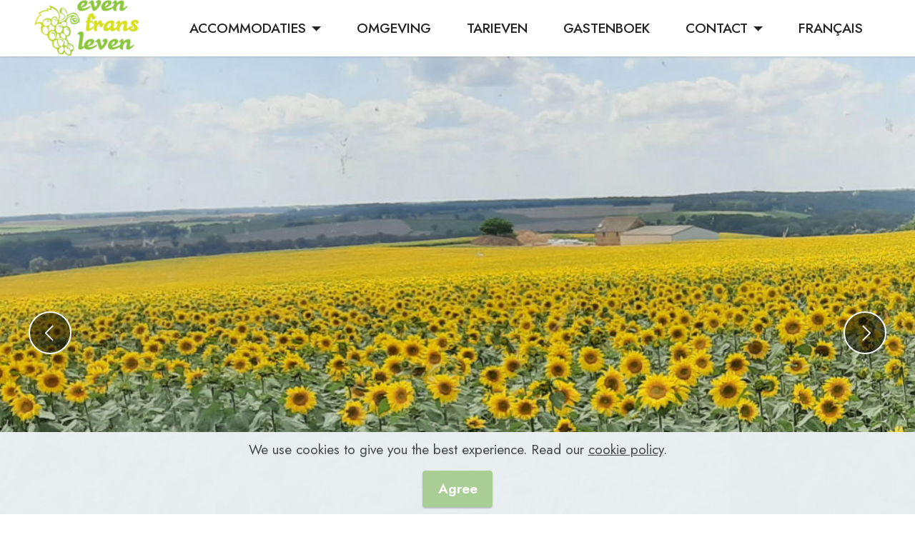

--- FILE ---
content_type: text/html
request_url: http://domainelevignotbraize.com/contact.html
body_size: 17202
content:
<!DOCTYPE html>
<html  >
<head>
  <!-- Site made with Mobirise Website Builder v5.6.13, https://mobirise.com -->
  <meta charset="UTF-8">
  <meta http-equiv="X-UA-Compatible" content="IE=edge">
  <meta name="generator" content="Mobirise v5.6.13, mobirise.com">
  <meta name="twitter:card" content="summary_large_image"/>
  <meta name="twitter:image:src" content="">
  <meta property="og:image" content="">
  <meta name="twitter:title" content="Contact">
  <meta name="viewport" content="width=device-width, initial-scale=1, minimum-scale=1">
  <link rel="shortcut icon" href="assets/images/definitieve-logo3-copie.png" type="image/x-icon">
  <meta name="description" content="">
  
  
  <title>Contact</title>
  <link rel="stylesheet" href="assets/web/assets/mobirise-icons2/mobirise2.css">
  <link rel="stylesheet" href="assets/bootstrap/css/bootstrap.min.css">
  <link rel="stylesheet" href="assets/bootstrap/css/bootstrap-grid.min.css">
  <link rel="stylesheet" href="assets/bootstrap/css/bootstrap-reboot.min.css">
  <link rel="stylesheet" href="assets/web/assets/gdpr-plugin/gdpr-styles.css">
  <link rel="stylesheet" href="assets/animatecss/animate.css">
  <link rel="stylesheet" href="assets/dropdown/css/style.css">
  <link rel="stylesheet" href="assets/socicon/css/styles.css">
  <link rel="stylesheet" href="assets/theme/css/style.css">
  <link rel="preload" href="https://fonts.googleapis.com/css?family=Jost:100,200,300,400,500,600,700,800,900,100i,200i,300i,400i,500i,600i,700i,800i,900i&display=swap" as="style" onload="this.onload=null;this.rel='stylesheet'">
  <noscript><link rel="stylesheet" href="https://fonts.googleapis.com/css?family=Jost:100,200,300,400,500,600,700,800,900,100i,200i,300i,400i,500i,600i,700i,800i,900i&display=swap"></noscript>
  <link rel="preload" href="https://fonts.googleapis.com/css?family=Lato:100,100i,300,300i,400,400i,700,700i,900,900i&display=swap" as="style" onload="this.onload=null;this.rel='stylesheet'">
  <noscript><link rel="stylesheet" href="https://fonts.googleapis.com/css?family=Lato:100,100i,300,300i,400,400i,700,700i,900,900i&display=swap"></noscript>
  <link rel="preload" as="style" href="assets/mobirise/css/mbr-additional.css"><link rel="stylesheet" href="assets/mobirise/css/mbr-additional.css" type="text/css">
  
  
  
  
</head>
<body>
  
  <section data-bs-version="5.1" class="menu menu1 cid-slZo3G62kD" once="menu" id="menu1-1d">
    

    <nav class="navbar navbar-dropdown navbar-fixed-top navbar-expand-lg">
        <div class="container-fluid">
            <div class="navbar-brand">
                <span class="navbar-logo">
                    <a href="index.html">
                        <img src="assets/images/definitieve-logo3-copie.png" alt="" style="height: 4.9rem;">
                    </a>
                </span>
                
            </div>
            <button class="navbar-toggler" type="button" data-toggle="collapse" data-bs-toggle="collapse" data-target="#navbarSupportedContent" data-bs-target="#navbarSupportedContent" aria-controls="navbarNavAltMarkup" aria-expanded="false" aria-label="Toggle navigation">
                <div class="hamburger">
                    <span></span>
                    <span></span>
                    <span></span>
                    <span></span>
                </div>
            </button>
            <div class="collapse navbar-collapse" id="navbarSupportedContent">
                <ul class="navbar-nav nav-dropdown nav-right" data-app-modern-menu="true"><li class="nav-item dropdown"><a class="nav-link link text-black text-primary dropdown-toggle show display-7" href="#" aria-expanded="false" data-toggle="dropdown-submenu" data-bs-toggle="dropdown">ACCOMMODATIES</a><div class="dropdown-menu show" data-bs-popper="none"><div class="dropdown"><a class="text-black text-primary dropdown-item dropdown-toggle display-7" href="#" aria-expanded="false" data-toggle="dropdown-submenu" data-bs-toggle="dropdown">Gîtes</a><div class="dropdown-menu dropdown-submenu"><a class="text-black text-primary dropdown-item display-7" href="gite1.html" aria-expanded="false">GÎTE - 1</a><a class="text-black text-primary dropdown-item display-7" href="gite2.html" aria-expanded="false">GÎTE - 2</a><a class="text-black text-primary dropdown-item display-7" href="gite3.html" aria-expanded="false">GÎTE - 3</a><a class="text-black text-primary dropdown-item display-7" href="gite4.html">GÎTE - 4 TRONCAIS</a><a class="text-black text-primary dropdown-item display-7" href="gite5.html">STUDIO BONNET</a></div></div><div class="dropdown"><a class="text-black text-primary dropdown-item dropdown-toggle display-7" href="#" aria-expanded="false" data-toggle="dropdown-submenu" data-bs-toggle="dropdown">BED &amp; BREAKFAST</a><div class="dropdown-menu dropdown-submenu"><a class="text-black text-primary dropdown-item display-7" href="kamerbonnet.html" aria-expanded="false">KAMER BONNET</a><a class="text-black text-primary dropdown-item display-7" href="familiekamertroncais.html" aria-expanded="false">FAMILIE KAMER</a></div></div></div></li>
                    <li class="nav-item"><a class="nav-link link text-black text-primary display-7" href="omgeving.html">
                            OMGEVING</a></li><li class="nav-item"><a class="nav-link link text-black text-primary display-7" href="tarieven.html">
                            TARIEVEN</a></li><li class="nav-item"><a class="nav-link link text-black text-primary display-7" href="gastenboek.html">
                            GASTENBOEK</a></li><li class="nav-item dropdown"><a class="nav-link link text-black dropdown-toggle display-7" href="#" data-toggle="dropdown-submenu" data-bs-toggle="dropdown" aria-expanded="false">
                            CONTACT</a><div class="dropdown-menu"><a class="text-black dropdown-item text-primary display-7" href="contact.html">CONTACT</a><a class="text-black dropdown-item text-primary display-7" href="voorwaarden.html">VOORWAARDEN</a><a class="text-black dropdown-item text-primary display-7" href="overons.html">OVER ONS<br></a></div></li><li class="nav-item"><a class="nav-link link text-black text-primary display-7" href="fr/fr.html">
                            FRANÇAIS</a></li></ul>
                
                
            </div>
        </div>
    </nav>
</section>

<section data-bs-version="5.1" class="slider1 cid-snB66p62Wn" id="slider1-7b">
    
    <div class="carousel slide" id="v2DBEUi28N" data-interval="5000" data-bs-interval="5000">
        <ol class="carousel-indicators">
            <li data-slide-to="0" data-bs-slide-to="0" class="active" data-target="#v2DBEUi28N" data-bs-target="#v2DBEUi28N"></li><li data-slide-to="1" data-bs-slide-to="1" class="" data-target="#v2DBEUi28N" data-bs-target="#v2DBEUi28N"></li><li data-slide-to="2" data-bs-slide-to="2" class="" data-target="#v2DBEUi28N" data-bs-target="#v2DBEUi28N"></li>
            
            
        </ol>
        <div class="carousel-inner">
            <div class="carousel-item slider-image item active">
                <div class="item-wrapper">
                    <img class="d-block w-100" src="assets/images/zonnebloemen-1024x623.jpg" data-slide-to="0" data-bs-slide-to="0">
                    
                    
                </div>
            </div><div class="carousel-item slider-image item">
                <div class="item-wrapper">
                    <img class="d-block w-100" src="assets/images/1735555635596-1024x576.jpg" data-slide-to="2" data-bs-slide-to="2">
                    
                    
                </div>
            </div>
            
            <div class="carousel-item slider-image item">
                <div class="item-wrapper">
                    <img class="d-block w-100" src="assets/images/contact2-1024x320.jpg" data-slide-to="3" data-bs-slide-to="3">
                    
                    
                </div>
            </div>
        </div>
        <a class="carousel-control carousel-control-prev" role="button" data-slide="prev" data-bs-slide="prev" href="#v2DBEUi28N">
            <span class="mobi-mbri mobi-mbri-arrow-prev" aria-hidden="true"></span>
            <span class="sr-only visually-hidden">Previous</span>
        </a>
        <a class="carousel-control carousel-control-next" role="button" data-slide="next" data-bs-slide="next" href="#v2DBEUi28N">
            <span class="mobi-mbri mobi-mbri-arrow-next" aria-hidden="true"></span>
            <span class="sr-only visually-hidden">Next</span>
        </a>
    </div>
</section>

<section data-bs-version="5.1" class="features17 cid-snB6aHEfLv" id="features18-7d">

    

    
    <div class="container-fluid">
        
        <div class="row mt-4">
            <div class="col-12 col-md-6 col-lg-6">
                <div class="card-wrapper mb-4">
                    <div class="card-box align-left">
                        <h4 class="card-title mbr-fonts-style align-left display-7"><strong>WEERBERICHT</strong></h4>
                        <p class="mbr-text mbr-fonts-style mb-3 display-7">Eén van de voordelen van Frankrijk is dat het er ‘s zomers vaak warmer is. Kijkt u voor vertrek ook altijd even wat de temperatuur ter plekke is? Best handig om te weten welke spullen je in moet pakken. Schijnt de zon of regent het? Bent u benieuwd naar het weer in Braize? U kunt dit bekijken via deze link.<br><br><a href="https://www.weeronline.nl/Europa/Frankrijk/Braize/4284288" class="text-primary" target="_blank">Meer Info</a></p><div class="link-wrap">
                                
                            </div>
                    </div>
                </div>
            </div>
            <div class="col-12 col-md-6 col-lg-6">
                <div class="card-wrapper mb-4">
                    <div class="card-box align-left">
                        <h4 class="card-title mbr-fonts-style align-left display-7">
                            <strong>CONTACT</strong>
                        </h4>
                        <p class="mbr-text mbr-fonts-style mb-3 display-7">Tel.NL. : 0033 – 470029334
<br>FR. : 0470029334
<br>FR. mob. :07-64235522 / 06-43552546
<br>E-mail: gertjanpaauwe@gmail.com
<br>Nombre Siret: 533 382 750 000 16
<br>APE (NAF): 5520Z
<br>Adres: 12 Route de l’eglise. Le Vignot.
<br>Baignerau – 03360 Braize<br>
<br><a href="voorwaarden.html" class="text-primary">Algemene voorwaarden</a>
<br>
<br></p><div class="link-wrap">
                                
                            </div>
                    </div>
                </div>
            </div>
            
            
        </div>
    </div>
</section>

<section data-bs-version="5.1" class="form5 cid-snky5fInsT" id="form5-6j">
    
    
    <div class="container-fluid">
        <div class="mbr-section-head">
            <h3 class="mbr-section-title mbr-fonts-style align-center mb-0 display-2"><strong>CONTACTFORMULIER</strong></h3>
            
        </div>
        <div class="row justify-content-center mt-4">
            <div class="col-lg-8 mx-auto mbr-form" data-form-type="formoid">
                <form action="https://mobirise.eu/" method="POST" class="mbr-form form-with-styler" data-form-title="Form Name"><input type="hidden" name="email" data-form-email="true" value="osVws6itYI6fdk0KLfHcf1ve3OlbmqUBVHBpHs81CV8GCfiY02sUuhUkduKK8WRKtH8Q+GEGs+7xUY8dAgnotLiA63BemTMelmWbliJK5yhf3Fk6tRCQGOpfxeIIb+Mv">
                    <div class="">
                        <div hidden="hidden" data-form-alert="" class="alert alert-success col-12">bedankt voor uw bericht.
We reageren zo snel mogelijk!</div>
                        <div hidden="hidden" data-form-alert-danger="" class="alert alert-danger col-12">Oops...! some
                            problem!</div>
                    </div>
                    <div class="dragArea row">
                        <div class="col-md col-sm-12 form-group mb-3" data-for="name">
                            <input type="text" name="name" placeholder="Jouw naam (verplicht)" data-form-field="name" class="form-control" value="" id="name-form5-6j">
                        </div>
                        <div class="col-md col-sm-12 form-group mb-3" data-for="email">
                            <input type="email" name="email" placeholder="Jouw E-mail (verplicht)" data-form-field="email" class="form-control" value="" id="email-form5-6j">
                        </div>
                        
                        <div class="col-12 form-group mb-3" data-for="textarea">
                            <textarea name="textarea" placeholder="Jouw bericht" data-form-field="textarea" class="form-control" id="textarea-form5-6j"></textarea>
                        </div>
                        <div class="col-lg-12 col-md-12 col-sm-12 align-center mbr-section-btn"><button type="submit" class="btn btn-primary display-4">Send message</button></div>
                    </div>
                <span class="gdpr-block">
<label>
<span class="textGDPR display-7" style="color: #a7a7a7"><input type="checkbox" name="gdpr" id="gdpr-form5-6j" required="">By continuing you agree to our <a style="color: #149dcc; text-decoration: none;" href="terms.html">Terms of Service</a> and <a style="color: #149dcc; text-decoration: none;" href="policy.html">Privacy Policy</a>.</span>
</label>
</span></form>
            </div>
        </div>
    </div>
</section>

<section data-bs-version="5.1" class="map1 cid-snB5Okltd6" id="map1-7a">
    
    
    <div>
        <div class="mbr-section-head mb-4">
            <h3 class="mbr-section-title mbr-fonts-style align-center mb-0 display-2">
                <strong>Maps</strong></h3>
            
        </div>
        <div class="google-map"><iframe frameborder="0" style="border:0" src="https://www.google.com/maps/embed/v1/place?key=AIzaSyB7QWkvlxV39ZsyKvhZRjPGVqlJFvxxNkw&amp;q=12 route de l'église, 03360 Braize" allowfullscreen=""></iframe></div>
    </div>
</section>

<section data-bs-version="5.1" class="footer3 cid-snjNcYKvn9" once="footers" id="footer3-69">

    

    

    <div class="container">
        <div class="media-container-row align-center mbr-white">
            <div class="row row-links">
                <ul class="foot-menu">
                    
                    
                    
                    
                    
                <li class="foot-menu-item mbr-fonts-style display-7"><a href="privacy.html" class="text-primary">Privacy</a></li><li class="foot-menu-item mbr-fonts-style display-7"><a href="overons.html" class="text-primary">Over Ons</a></li><li class="foot-menu-item mbr-fonts-style display-7">
                        <a class="text-primary" href="contact.html" target="_blank">Contact</a></li></ul>
            </div>
            <div class="row social-row">
                <div class="social-list align-right pb-2">
                    
                    
                    
                    
                    
                    
                <div class="soc-item">
                        <a href="https://www.facebook.com/domainelevignotbraize" target="_blank">
                            <span class="mbr-iconfont mbr-iconfont-social socicon-facebook socicon"></span>
                        </a>
                    </div></div>
            </div>
            <div class="row row-copirayt">
                <p class="mbr-text mb-0 mbr-fonts-style mbr-white align-center display-7">
                    ©&nbsp;EVEN FRANS LEVEN<br>Copyright 2026 . All Rights Reserved. 01/01/2026</p>
            </div>
        </div>
    </div>
</section><section class="display-7" style="padding: 0;align-items: center;justify-content: center;flex-wrap: wrap;    align-content: center;display: flex;position: relative;height: 4rem;"><a href="https://mobiri.se/2885995" style="flex: 1 1;height: 4rem;position: absolute;width: 100%;z-index: 1;"><img alt="" style="height: 4rem;" src="[data-uri]"></a><p style="margin: 0;text-align: center;" class="display-7">&#8204;</p><a style="z-index:1" href="https://mobirise.com/html-builder.html">HTML Website Creator</a></section><script src="assets/bootstrap/js/bootstrap.bundle.min.js"></script>  <script src="assets/web/assets/cookies-alert-plugin/cookies-alert-core.js"></script>  <script src="assets/web/assets/cookies-alert-plugin/cookies-alert-script.js"></script>  <script src="assets/smoothscroll/smooth-scroll.js"></script>  <script src="assets/ytplayer/index.js"></script>  <script src="assets/dropdown/js/navbar-dropdown.js"></script>  <script src="assets/theme/js/script.js"></script>  <script src="assets/formoid/formoid.min.js"></script>  
  
  
<input name="cookieData" type="hidden" data-cookie-customDialogSelector='null' data-cookie-colorText='#424a4d' data-cookie-colorBg='rgba(234, 239, 241, 0.99)' data-cookie-textButton='Agree' data-cookie-colorButton='' data-cookie-colorLink='#424a4d' data-cookie-underlineLink='true' data-cookie-text="We use cookies to give you the best experience. Read our <a href='privacy.html'>cookie policy</a>.">
    <input name="animation" type="hidden">
  </body>
</html>

--- FILE ---
content_type: text/css
request_url: http://domainelevignotbraize.com/assets/mobirise/css/mbr-additional.css
body_size: 345580
content:
.btn {
  border-width: 2px;
}
body {
  font-family: Jost;
}
.display-1 {
  font-family: 'Jost', sans-serif;
  font-size: 4.6rem;
  line-height: 1.1;
}
.display-1 > .mbr-iconfont {
  font-size: 5.75rem;
}
.display-2 {
  font-family: 'Jost', sans-serif;
  font-size: 3rem;
  line-height: 1.1;
}
.display-2 > .mbr-iconfont {
  font-size: 3.75rem;
}
.display-4 {
  font-family: 'Jost', sans-serif;
  font-size: 1.1rem;
  line-height: 1.5;
}
.display-4 > .mbr-iconfont {
  font-size: 1.375rem;
}
.display-5 {
  font-family: 'Lato', sans-serif;
  font-size: 2rem;
  line-height: 1.5;
}
.display-5 > .mbr-iconfont {
  font-size: 2.5rem;
}
.display-7 {
  font-family: 'Jost', sans-serif;
  font-size: 1.2rem;
  line-height: 1.5;
}
.display-7 > .mbr-iconfont {
  font-size: 1.5rem;
}
/* ---- Fluid typography for mobile devices ---- */
/* 1.4 - font scale ratio ( bootstrap == 1.42857 ) */
/* 100vw - current viewport width */
/* (48 - 20)  48 == 48rem == 768px, 20 == 20rem == 320px(minimal supported viewport) */
/* 0.65 - min scale variable, may vary */
@media (max-width: 992px) {
  .display-1 {
    font-size: 3.68rem;
  }
}
@media (max-width: 768px) {
  .display-1 {
    font-size: 3.22rem;
    font-size: calc( 2.26rem + (4.6 - 2.26) * ((100vw - 20rem) / (48 - 20)));
    line-height: calc( 1.1 * (2.26rem + (4.6 - 2.26) * ((100vw - 20rem) / (48 - 20))));
  }
  .display-2 {
    font-size: 2.4rem;
    font-size: calc( 1.7rem + (3 - 1.7) * ((100vw - 20rem) / (48 - 20)));
    line-height: calc( 1.3 * (1.7rem + (3 - 1.7) * ((100vw - 20rem) / (48 - 20))));
  }
  .display-4 {
    font-size: 0.88rem;
    font-size: calc( 1.0350000000000001rem + (1.1 - 1.0350000000000001) * ((100vw - 20rem) / (48 - 20)));
    line-height: calc( 1.4 * (1.0350000000000001rem + (1.1 - 1.0350000000000001) * ((100vw - 20rem) / (48 - 20))));
  }
  .display-5 {
    font-size: 1.6rem;
    font-size: calc( 1.35rem + (2 - 1.35) * ((100vw - 20rem) / (48 - 20)));
    line-height: calc( 1.4 * (1.35rem + (2 - 1.35) * ((100vw - 20rem) / (48 - 20))));
  }
  .display-7 {
    font-size: 0.96rem;
    font-size: calc( 1.07rem + (1.2 - 1.07) * ((100vw - 20rem) / (48 - 20)));
    line-height: calc( 1.4 * (1.07rem + (1.2 - 1.07) * ((100vw - 20rem) / (48 - 20))));
  }
}
/* Buttons */
.btn {
  padding: 0.6rem 1.2rem;
  border-radius: 4px;
}
.btn-sm {
  padding: 0.6rem 1.2rem;
  border-radius: 4px;
}
.btn-md {
  padding: 0.6rem 1.2rem;
  border-radius: 4px;
}
.btn-lg {
  padding: 1rem 2.6rem;
  border-radius: 4px;
}
.bg-primary {
  background-color: #a9ce95 !important;
}
.bg-success {
  background-color: #40b0bf !important;
}
.bg-info {
  background-color: #47b5ed !important;
}
.bg-warning {
  background-color: #ffe161 !important;
}
.bg-danger {
  background-color: #ffffff !important;
}
.btn-primary,
.btn-primary:active {
  background-color: #a9ce95 !important;
  border-color: #a9ce95 !important;
  color: #ffffff !important;
  box-shadow: 0 2px 2px 0 rgba(0, 0, 0, 0.2);
}
.btn-primary:hover,
.btn-primary:focus,
.btn-primary.focus,
.btn-primary.active {
  color: #ffffff !important;
  background-color: #79b35a !important;
  border-color: #79b35a !important;
  box-shadow: 0 2px 5px 0 rgba(0, 0, 0, 0.2);
}
.btn-primary.disabled,
.btn-primary:disabled {
  color: #ffffff !important;
  background-color: #79b35a !important;
  border-color: #79b35a !important;
}
.btn-secondary,
.btn-secondary:active {
  background-color: #ff6666 !important;
  border-color: #ff6666 !important;
  color: #ffffff !important;
  box-shadow: 0 2px 2px 0 rgba(0, 0, 0, 0.2);
}
.btn-secondary:hover,
.btn-secondary:focus,
.btn-secondary.focus,
.btn-secondary.active {
  color: #ffffff !important;
  background-color: #ff0f0f !important;
  border-color: #ff0f0f !important;
  box-shadow: 0 2px 5px 0 rgba(0, 0, 0, 0.2);
}
.btn-secondary.disabled,
.btn-secondary:disabled {
  color: #ffffff !important;
  background-color: #ff0f0f !important;
  border-color: #ff0f0f !important;
}
.btn-info,
.btn-info:active {
  background-color: #47b5ed !important;
  border-color: #47b5ed !important;
  color: #ffffff !important;
  box-shadow: 0 2px 2px 0 rgba(0, 0, 0, 0.2);
}
.btn-info:hover,
.btn-info:focus,
.btn-info.focus,
.btn-info.active {
  color: #ffffff !important;
  background-color: #148cca !important;
  border-color: #148cca !important;
  box-shadow: 0 2px 5px 0 rgba(0, 0, 0, 0.2);
}
.btn-info.disabled,
.btn-info:disabled {
  color: #ffffff !important;
  background-color: #148cca !important;
  border-color: #148cca !important;
}
.btn-success,
.btn-success:active {
  background-color: #40b0bf !important;
  border-color: #40b0bf !important;
  color: #ffffff !important;
  box-shadow: 0 2px 2px 0 rgba(0, 0, 0, 0.2);
}
.btn-success:hover,
.btn-success:focus,
.btn-success.focus,
.btn-success.active {
  color: #ffffff !important;
  background-color: #2a747e !important;
  border-color: #2a747e !important;
  box-shadow: 0 2px 5px 0 rgba(0, 0, 0, 0.2);
}
.btn-success.disabled,
.btn-success:disabled {
  color: #ffffff !important;
  background-color: #2a747e !important;
  border-color: #2a747e !important;
}
.btn-warning,
.btn-warning:active {
  background-color: #ffe161 !important;
  border-color: #ffe161 !important;
  color: #614f00 !important;
  box-shadow: 0 2px 2px 0 rgba(0, 0, 0, 0.2);
}
.btn-warning:hover,
.btn-warning:focus,
.btn-warning.focus,
.btn-warning.active {
  color: #0a0800 !important;
  background-color: #ffd10a !important;
  border-color: #ffd10a !important;
  box-shadow: 0 2px 5px 0 rgba(0, 0, 0, 0.2);
}
.btn-warning.disabled,
.btn-warning:disabled {
  color: #614f00 !important;
  background-color: #ffd10a !important;
  border-color: #ffd10a !important;
}
.btn-danger,
.btn-danger:active {
  background-color: #ffffff !important;
  border-color: #ffffff !important;
  color: #808080 !important;
  box-shadow: 0 2px 2px 0 rgba(0, 0, 0, 0.2);
}
.btn-danger:hover,
.btn-danger:focus,
.btn-danger.focus,
.btn-danger.active {
  color: #545454 !important;
  background-color: #d4d4d4 !important;
  border-color: #d4d4d4 !important;
  box-shadow: 0 2px 5px 0 rgba(0, 0, 0, 0.2);
}
.btn-danger.disabled,
.btn-danger:disabled {
  color: #808080 !important;
  background-color: #d4d4d4 !important;
  border-color: #d4d4d4 !important;
}
.btn-white,
.btn-white:active {
  background-color: #fafafa !important;
  border-color: #fafafa !important;
  color: #7a7a7a !important;
  box-shadow: 0 2px 2px 0 rgba(0, 0, 0, 0.2);
}
.btn-white:hover,
.btn-white:focus,
.btn-white.focus,
.btn-white.active {
  color: #4f4f4f !important;
  background-color: #cfcfcf !important;
  border-color: #cfcfcf !important;
  box-shadow: 0 2px 5px 0 rgba(0, 0, 0, 0.2);
}
.btn-white.disabled,
.btn-white:disabled {
  color: #7a7a7a !important;
  background-color: #cfcfcf !important;
  border-color: #cfcfcf !important;
}
.btn-black,
.btn-black:active {
  background-color: #232323 !important;
  border-color: #232323 !important;
  color: #ffffff !important;
  box-shadow: 0 2px 2px 0 rgba(0, 0, 0, 0.2);
}
.btn-black:hover,
.btn-black:focus,
.btn-black.focus,
.btn-black.active {
  color: #ffffff !important;
  background-color: #000000 !important;
  border-color: #000000 !important;
  box-shadow: 0 2px 5px 0 rgba(0, 0, 0, 0.2);
}
.btn-black.disabled,
.btn-black:disabled {
  color: #ffffff !important;
  background-color: #000000 !important;
  border-color: #000000 !important;
}
.btn-primary-outline,
.btn-primary-outline:active {
  background-color: transparent !important;
  border-color: #a9ce95;
  color: #a9ce95;
}
.btn-primary-outline:hover,
.btn-primary-outline:focus,
.btn-primary-outline.focus,
.btn-primary-outline.active {
  color: #79b35a !important;
  background-color: transparent!important;
  border-color: #79b35a !important;
  box-shadow: none!important;
}
.btn-primary-outline.disabled,
.btn-primary-outline:disabled {
  color: #ffffff !important;
  background-color: #a9ce95 !important;
  border-color: #a9ce95 !important;
}
.btn-secondary-outline,
.btn-secondary-outline:active {
  background-color: transparent !important;
  border-color: #ff6666;
  color: #ff6666;
}
.btn-secondary-outline:hover,
.btn-secondary-outline:focus,
.btn-secondary-outline.focus,
.btn-secondary-outline.active {
  color: #ff0f0f !important;
  background-color: transparent!important;
  border-color: #ff0f0f !important;
  box-shadow: none!important;
}
.btn-secondary-outline.disabled,
.btn-secondary-outline:disabled {
  color: #ffffff !important;
  background-color: #ff6666 !important;
  border-color: #ff6666 !important;
}
.btn-info-outline,
.btn-info-outline:active {
  background-color: transparent !important;
  border-color: #47b5ed;
  color: #47b5ed;
}
.btn-info-outline:hover,
.btn-info-outline:focus,
.btn-info-outline.focus,
.btn-info-outline.active {
  color: #148cca !important;
  background-color: transparent!important;
  border-color: #148cca !important;
  box-shadow: none!important;
}
.btn-info-outline.disabled,
.btn-info-outline:disabled {
  color: #ffffff !important;
  background-color: #47b5ed !important;
  border-color: #47b5ed !important;
}
.btn-success-outline,
.btn-success-outline:active {
  background-color: transparent !important;
  border-color: #40b0bf;
  color: #40b0bf;
}
.btn-success-outline:hover,
.btn-success-outline:focus,
.btn-success-outline.focus,
.btn-success-outline.active {
  color: #2a747e !important;
  background-color: transparent!important;
  border-color: #2a747e !important;
  box-shadow: none!important;
}
.btn-success-outline.disabled,
.btn-success-outline:disabled {
  color: #ffffff !important;
  background-color: #40b0bf !important;
  border-color: #40b0bf !important;
}
.btn-warning-outline,
.btn-warning-outline:active {
  background-color: transparent !important;
  border-color: #ffe161;
  color: #ffe161;
}
.btn-warning-outline:hover,
.btn-warning-outline:focus,
.btn-warning-outline.focus,
.btn-warning-outline.active {
  color: #ffd10a !important;
  background-color: transparent!important;
  border-color: #ffd10a !important;
  box-shadow: none!important;
}
.btn-warning-outline.disabled,
.btn-warning-outline:disabled {
  color: #614f00 !important;
  background-color: #ffe161 !important;
  border-color: #ffe161 !important;
}
.btn-danger-outline,
.btn-danger-outline:active {
  background-color: transparent !important;
  border-color: #ffffff;
  color: #ffffff;
}
.btn-danger-outline:hover,
.btn-danger-outline:focus,
.btn-danger-outline.focus,
.btn-danger-outline.active {
  color: #d4d4d4 !important;
  background-color: transparent!important;
  border-color: #d4d4d4 !important;
  box-shadow: none!important;
}
.btn-danger-outline.disabled,
.btn-danger-outline:disabled {
  color: #808080 !important;
  background-color: #ffffff !important;
  border-color: #ffffff !important;
}
.btn-black-outline,
.btn-black-outline:active {
  background-color: transparent !important;
  border-color: #232323;
  color: #232323;
}
.btn-black-outline:hover,
.btn-black-outline:focus,
.btn-black-outline.focus,
.btn-black-outline.active {
  color: #000000 !important;
  background-color: transparent!important;
  border-color: #000000 !important;
  box-shadow: none!important;
}
.btn-black-outline.disabled,
.btn-black-outline:disabled {
  color: #ffffff !important;
  background-color: #232323 !important;
  border-color: #232323 !important;
}
.btn-white-outline,
.btn-white-outline:active {
  background-color: transparent !important;
  border-color: #fafafa;
  color: #fafafa;
}
.btn-white-outline:hover,
.btn-white-outline:focus,
.btn-white-outline.focus,
.btn-white-outline.active {
  color: #cfcfcf !important;
  background-color: transparent!important;
  border-color: #cfcfcf !important;
  box-shadow: none!important;
}
.btn-white-outline.disabled,
.btn-white-outline:disabled {
  color: #7a7a7a !important;
  background-color: #fafafa !important;
  border-color: #fafafa !important;
}
.text-primary {
  color: #a9ce95 !important;
}
.text-secondary {
  color: #ff6666 !important;
}
.text-success {
  color: #40b0bf !important;
}
.text-info {
  color: #47b5ed !important;
}
.text-warning {
  color: #ffe161 !important;
}
.text-danger {
  color: #ffffff !important;
}
.text-white {
  color: #fafafa !important;
}
.text-black {
  color: #232323 !important;
}
a.text-primary:hover,
a.text-primary:focus,
a.text-primary.active {
  color: #71ad50 !important;
}
a.text-secondary:hover,
a.text-secondary:focus,
a.text-secondary.active {
  color: #ff0000 !important;
}
a.text-success:hover,
a.text-success:focus,
a.text-success.active {
  color: #266a73 !important;
}
a.text-info:hover,
a.text-info:focus,
a.text-info.active {
  color: #1283bc !important;
}
a.text-warning:hover,
a.text-warning:focus,
a.text-warning.active {
  color: #facb00 !important;
}
a.text-danger:hover,
a.text-danger:focus,
a.text-danger.active {
  color: #cccccc !important;
}
a.text-white:hover,
a.text-white:focus,
a.text-white.active {
  color: #c7c7c7 !important;
}
a.text-black:hover,
a.text-black:focus,
a.text-black.active {
  color: #000000 !important;
}
a[class*="text-"]:not(.nav-link):not(.dropdown-item):not([role]):not(.navbar-caption) {
  position: relative;
  background-image: transparent;
  background-size: 10000px 2px;
  background-repeat: no-repeat;
  background-position: 0px 1.2em;
  background-position: -10000px 1.2em;
}
a[class*="text-"]:not(.nav-link):not(.dropdown-item):not([role]):not(.navbar-caption):hover {
  transition: background-position 2s ease-in-out;
  background-image: linear-gradient(currentColor 50%, currentColor 50%);
  background-position: 0px 1.2em;
}
.nav-tabs .nav-link.active {
  color: #a9ce95;
}
.nav-tabs .nav-link:not(.active) {
  color: #232323;
}
.alert-success {
  background-color: #70c770;
}
.alert-info {
  background-color: #47b5ed;
}
.alert-warning {
  background-color: #ffe161;
}
.alert-danger {
  background-color: #ffffff;
}
.mbr-gallery-filter li.active .btn {
  background-color: #a9ce95;
  border-color: #a9ce95;
  color: #ffffff;
}
.mbr-gallery-filter li.active .btn:focus {
  box-shadow: none;
}
a,
a:hover {
  color: #a9ce95;
}
.mbr-plan-header.bg-primary .mbr-plan-subtitle,
.mbr-plan-header.bg-primary .mbr-plan-price-desc {
  color: #ffffff;
}
.mbr-plan-header.bg-success .mbr-plan-subtitle,
.mbr-plan-header.bg-success .mbr-plan-price-desc {
  color: #a0d8df;
}
.mbr-plan-header.bg-info .mbr-plan-subtitle,
.mbr-plan-header.bg-info .mbr-plan-price-desc {
  color: #ffffff;
}
.mbr-plan-header.bg-warning .mbr-plan-subtitle,
.mbr-plan-header.bg-warning .mbr-plan-price-desc {
  color: #ffffff;
}
.mbr-plan-header.bg-danger .mbr-plan-subtitle,
.mbr-plan-header.bg-danger .mbr-plan-price-desc {
  color: #ffffff;
}
/* Scroll to top button*/
.scrollToTop_wraper {
  display: none;
}
.form-control {
  font-family: 'Jost', sans-serif;
  font-size: 1.1rem;
  line-height: 1.5;
  font-weight: 400;
}
.form-control > .mbr-iconfont {
  font-size: 1.375rem;
}
.form-control:hover,
.form-control:focus {
  box-shadow: rgba(0, 0, 0, 0.07) 0px 1px 1px 0px, rgba(0, 0, 0, 0.07) 0px 1px 3px 0px, rgba(0, 0, 0, 0.03) 0px 0px 0px 1px;
  border-color: #a9ce95 !important;
}
.form-control:-webkit-input-placeholder {
  font-family: 'Jost', sans-serif;
  font-size: 1.1rem;
  line-height: 1.5;
  font-weight: 400;
}
.form-control:-webkit-input-placeholder > .mbr-iconfont {
  font-size: 1.375rem;
}
blockquote {
  border-color: #a9ce95;
}
/* Forms */
.jq-selectbox li:hover,
.jq-selectbox li.selected {
  background-color: #a9ce95;
  color: #ffffff;
}
.jq-number__spin {
  transition: 0.25s ease;
}
.jq-number__spin:hover {
  border-color: #a9ce95;
}
.jq-selectbox .jq-selectbox__trigger-arrow,
.jq-number__spin.minus:after,
.jq-number__spin.plus:after {
  transition: 0.4s;
  border-top-color: #353535;
  border-bottom-color: #353535;
}
.jq-selectbox:hover .jq-selectbox__trigger-arrow,
.jq-number__spin.minus:hover:after,
.jq-number__spin.plus:hover:after {
  border-top-color: #a9ce95;
  border-bottom-color: #a9ce95;
}
.xdsoft_datetimepicker .xdsoft_calendar td.xdsoft_default,
.xdsoft_datetimepicker .xdsoft_calendar td.xdsoft_current,
.xdsoft_datetimepicker .xdsoft_timepicker .xdsoft_time_box > div > div.xdsoft_current {
  color: #000000 !important;
  background-color: #a9ce95 !important;
  box-shadow: none !important;
}
.xdsoft_datetimepicker .xdsoft_calendar td:hover,
.xdsoft_datetimepicker .xdsoft_timepicker .xdsoft_time_box > div > div:hover {
  color: #000000 !important;
  background: #ff6666 !important;
  box-shadow: none !important;
}
.lazy-bg {
  background-image: none !important;
}
.lazy-placeholder:not(section),
.lazy-none {
  display: block;
  position: relative;
  padding-bottom: 56.25%;
  width: 100%;
  height: auto;
}
iframe.lazy-placeholder,
.lazy-placeholder:after {
  content: '';
  position: absolute;
  width: 200px;
  height: 200px;
  background: transparent no-repeat center;
  background-size: contain;
  top: 50%;
  left: 50%;
  transform: translateX(-50%) translateY(-50%);
  background-image: url("data:image/svg+xml;charset=UTF-8,%3csvg width='32' height='32' viewBox='0 0 64 64' xmlns='http://www.w3.org/2000/svg' stroke='%23a9ce95' %3e%3cg fill='none' fill-rule='evenodd'%3e%3cg transform='translate(16 16)' stroke-width='2'%3e%3ccircle stroke-opacity='.5' cx='16' cy='16' r='16'/%3e%3cpath d='M32 16c0-9.94-8.06-16-16-16'%3e%3canimateTransform attributeName='transform' type='rotate' from='0 16 16' to='360 16 16' dur='1s' repeatCount='indefinite'/%3e%3c/path%3e%3c/g%3e%3c/g%3e%3c/svg%3e");
}
section.lazy-placeholder:after {
  opacity: 0.5;
}
body {
  overflow-x: hidden;
}
a {
  transition: color 0.6s;
}
.cid-slUGl1O0vv {
  z-index: 1000;
  width: 100%;
  position: relative;
  min-height: 60px;
}
.cid-slUGl1O0vv nav.navbar {
  position: fixed;
}
.cid-slUGl1O0vv .dropdown-item:before {
  font-family: Moririse2 !important;
  content: "\e966";
  display: inline-block;
  width: 0;
  position: absolute;
  left: 1rem;
  top: 0.5rem;
  margin-right: 0.5rem;
  line-height: 1;
  font-size: inherit;
  vertical-align: middle;
  text-align: center;
  overflow: hidden;
  transform: scale(0, 1);
  transition: all 0.25s ease-in-out;
}
.cid-slUGl1O0vv .dropdown-menu {
  padding: 0;
  border-radius: 4px;
  box-shadow: 0 1px 3px 0 rgba(0, 0, 0, 0.1);
}
.cid-slUGl1O0vv .dropdown-item {
  border-bottom: 1px solid #e6e6e6;
}
.cid-slUGl1O0vv .dropdown-item:hover,
.cid-slUGl1O0vv .dropdown-item:focus {
  background: #a9ce95 !important;
  color: white !important;
}
.cid-slUGl1O0vv .dropdown-item:first-child {
  border-top-left-radius: 4px;
  border-top-right-radius: 4px;
}
.cid-slUGl1O0vv .dropdown-item:last-child {
  border-bottom: none;
  border-bottom-left-radius: 4px;
  border-bottom-right-radius: 4px;
}
.cid-slUGl1O0vv .nav-dropdown .link {
  padding: 0 0.3em !important;
  margin: 0.667em 1em !important;
}
.cid-slUGl1O0vv .nav-dropdown .link.dropdown-toggle::after {
  margin-left: 0.5rem;
  margin-top: 0.2rem;
}
.cid-slUGl1O0vv .nav-link {
  position: relative;
}
.cid-slUGl1O0vv .container {
  display: flex;
  margin: auto;
}
.cid-slUGl1O0vv .iconfont-wrapper {
  color: #000000 !important;
  font-size: 1.5rem;
  padding-right: 0.5rem;
}
.cid-slUGl1O0vv .dropdown-menu,
.cid-slUGl1O0vv .navbar.opened {
  background: #ffffff !important;
}
.cid-slUGl1O0vv .nav-item:focus,
.cid-slUGl1O0vv .nav-link:focus {
  outline: none;
}
.cid-slUGl1O0vv .dropdown .dropdown-menu .dropdown-item {
  width: auto;
  transition: all 0.25s ease-in-out;
}
.cid-slUGl1O0vv .dropdown .dropdown-menu .dropdown-item::after {
  right: 0.5rem;
}
.cid-slUGl1O0vv .dropdown .dropdown-menu .dropdown-item .mbr-iconfont {
  margin-right: 0.5rem;
  vertical-align: sub;
}
.cid-slUGl1O0vv .dropdown .dropdown-menu .dropdown-item .mbr-iconfont:before {
  display: inline-block;
  transform: scale(1, 1);
  transition: all 0.25s ease-in-out;
}
.cid-slUGl1O0vv .collapsed .dropdown-menu .dropdown-item:before {
  display: none;
}
.cid-slUGl1O0vv .collapsed .dropdown .dropdown-menu .dropdown-item {
  padding: 0.235em 1.5em 0.235em 1.5em !important;
  transition: none;
  margin: 0 !important;
}
.cid-slUGl1O0vv .navbar {
  min-height: 70px;
  transition: all 0.3s;
  border-bottom: 1px solid transparent;
  box-shadow: 0 1px 3px 0 rgba(0, 0, 0, 0.1);
  background: #ffffff;
}
.cid-slUGl1O0vv .navbar.opened {
  transition: all 0.3s;
}
.cid-slUGl1O0vv .navbar .dropdown-item {
  padding: 0.5rem 1.8rem;
}
.cid-slUGl1O0vv .navbar .navbar-logo img {
  width: auto;
}
.cid-slUGl1O0vv .navbar .navbar-collapse {
  justify-content: flex-end;
  z-index: 1;
}
.cid-slUGl1O0vv .navbar.collapsed {
  justify-content: center;
}
.cid-slUGl1O0vv .navbar.collapsed .nav-item .nav-link::before {
  display: none;
}
.cid-slUGl1O0vv .navbar.collapsed.opened .dropdown-menu {
  top: 0;
}
@media (min-width: 992px) {
  .cid-slUGl1O0vv .navbar.collapsed.opened:not(.navbar-short) .navbar-collapse {
    max-height: calc(98.5vh - 4.9rem);
  }
}
.cid-slUGl1O0vv .navbar.collapsed .dropdown-menu .dropdown-submenu {
  left: 0 !important;
}
.cid-slUGl1O0vv .navbar.collapsed .dropdown-menu .dropdown-item:after {
  right: auto;
}
.cid-slUGl1O0vv .navbar.collapsed .dropdown-menu .dropdown-toggle[data-toggle="dropdown-submenu"]:after {
  margin-left: 0.5rem;
  margin-top: 0.2rem;
  border-top: 0.35em solid;
  border-right: 0.35em solid transparent;
  border-left: 0.35em solid transparent;
  border-bottom: 0;
  top: 41%;
}
.cid-slUGl1O0vv .navbar.collapsed ul.navbar-nav li {
  margin: auto;
}
.cid-slUGl1O0vv .navbar.collapsed .dropdown-menu .dropdown-item {
  padding: 0.25rem 1.5rem;
  text-align: center;
}
.cid-slUGl1O0vv .navbar.collapsed .icons-menu {
  padding-left: 0;
  padding-right: 0;
  padding-top: 0.5rem;
  padding-bottom: 0.5rem;
}
@media (max-width: 991px) {
  .cid-slUGl1O0vv .navbar .nav-item .nav-link::before {
    display: none;
  }
  .cid-slUGl1O0vv .navbar.opened .dropdown-menu {
    top: 0;
  }
  .cid-slUGl1O0vv .navbar .dropdown-menu .dropdown-submenu {
    left: 0 !important;
  }
  .cid-slUGl1O0vv .navbar .dropdown-menu .dropdown-item:after {
    right: auto;
  }
  .cid-slUGl1O0vv .navbar .dropdown-menu .dropdown-toggle[data-toggle="dropdown-submenu"]:after {
    margin-left: 0.5rem;
    margin-top: 0.2rem;
    border-top: 0.35em solid;
    border-right: 0.35em solid transparent;
    border-left: 0.35em solid transparent;
    border-bottom: 0;
    top: 40%;
  }
  .cid-slUGl1O0vv .navbar .navbar-logo img {
    height: 3rem !important;
  }
  .cid-slUGl1O0vv .navbar ul.navbar-nav li {
    margin: auto;
  }
  .cid-slUGl1O0vv .navbar .dropdown-menu .dropdown-item {
    padding: 0.25rem 1.5rem !important;
    text-align: center;
  }
  .cid-slUGl1O0vv .navbar .navbar-brand {
    flex-shrink: initial;
    flex-basis: auto;
    word-break: break-word;
    padding-right: 2rem;
  }
  .cid-slUGl1O0vv .navbar .navbar-toggler {
    flex-basis: auto;
  }
  .cid-slUGl1O0vv .navbar .icons-menu {
    padding-left: 0;
    padding-top: 0.5rem;
    padding-bottom: 0.5rem;
  }
}
.cid-slUGl1O0vv .navbar.navbar-short {
  min-height: 60px;
}
.cid-slUGl1O0vv .navbar.navbar-short .navbar-logo img {
  height: 2.5rem !important;
}
.cid-slUGl1O0vv .navbar.navbar-short .navbar-brand {
  min-height: 60px;
  padding: 0;
}
.cid-slUGl1O0vv .navbar-brand {
  min-height: 70px;
  flex-shrink: 0;
  align-items: center;
  margin-right: 0;
  padding: 0;
  transition: all 0.3s;
  word-break: break-word;
  z-index: 1;
}
.cid-slUGl1O0vv .navbar-brand .navbar-caption {
  line-height: inherit !important;
}
.cid-slUGl1O0vv .navbar-brand .navbar-logo a {
  outline: none;
}
.cid-slUGl1O0vv .dropdown-item.active,
.cid-slUGl1O0vv .dropdown-item:active {
  background-color: transparent;
}
.cid-slUGl1O0vv .navbar-expand-lg .navbar-nav .nav-link {
  padding: 0;
}
.cid-slUGl1O0vv .nav-dropdown .link.dropdown-toggle {
  margin-right: 1.667em;
}
.cid-slUGl1O0vv .nav-dropdown .link.dropdown-toggle[aria-expanded="true"] {
  margin-right: 0;
  padding: 0.667em 1.667em;
}
.cid-slUGl1O0vv .navbar.navbar-expand-lg .dropdown .dropdown-menu {
  background: #ffffff;
}
.cid-slUGl1O0vv .navbar.navbar-expand-lg .dropdown .dropdown-menu .dropdown-submenu {
  margin: 0;
  left: 100%;
}
.cid-slUGl1O0vv .navbar .dropdown.open > .dropdown-menu {
  display: block;
}
.cid-slUGl1O0vv ul.navbar-nav {
  flex-wrap: wrap;
}
.cid-slUGl1O0vv .navbar-buttons {
  text-align: center;
  min-width: 170px;
}
.cid-slUGl1O0vv button.navbar-toggler {
  outline: none;
  width: 31px;
  height: 20px;
  cursor: pointer;
  transition: all 0.2s;
  position: relative;
  align-self: center;
}
.cid-slUGl1O0vv button.navbar-toggler .hamburger span {
  position: absolute;
  right: 0;
  width: 30px;
  height: 2px;
  border-right: 5px;
  background-color: #000000;
}
.cid-slUGl1O0vv button.navbar-toggler .hamburger span:nth-child(1) {
  top: 0;
  transition: all 0.2s;
}
.cid-slUGl1O0vv button.navbar-toggler .hamburger span:nth-child(2) {
  top: 8px;
  transition: all 0.15s;
}
.cid-slUGl1O0vv button.navbar-toggler .hamburger span:nth-child(3) {
  top: 8px;
  transition: all 0.15s;
}
.cid-slUGl1O0vv button.navbar-toggler .hamburger span:nth-child(4) {
  top: 16px;
  transition: all 0.2s;
}
.cid-slUGl1O0vv nav.opened .hamburger span:nth-child(1) {
  top: 8px;
  width: 0;
  opacity: 0;
  right: 50%;
  transition: all 0.2s;
}
.cid-slUGl1O0vv nav.opened .hamburger span:nth-child(2) {
  transform: rotate(45deg);
  transition: all 0.25s;
}
.cid-slUGl1O0vv nav.opened .hamburger span:nth-child(3) {
  transform: rotate(-45deg);
  transition: all 0.25s;
}
.cid-slUGl1O0vv nav.opened .hamburger span:nth-child(4) {
  top: 8px;
  width: 0;
  opacity: 0;
  right: 50%;
  transition: all 0.2s;
}
.cid-slUGl1O0vv .navbar-dropdown {
  padding: 0 1rem;
  position: fixed;
}
.cid-slUGl1O0vv a.nav-link {
  display: flex;
  align-items: center;
  justify-content: center;
}
.cid-slUGl1O0vv .icons-menu {
  flex-wrap: nowrap;
  display: flex;
  justify-content: center;
  padding-left: 1rem;
  padding-right: 1rem;
  padding-top: 0.3rem;
  text-align: center;
}
@media screen and (-ms-high-contrast: active), (-ms-high-contrast: none) {
  .cid-slUGl1O0vv .navbar {
    height: 70px;
  }
  .cid-slUGl1O0vv .navbar.opened {
    height: auto;
  }
  .cid-slUGl1O0vv .nav-item .nav-link:hover::before {
    width: 175%;
    max-width: calc(100% + 2rem);
    left: -1rem;
  }
}
.cid-sAoNX2yr5A {
  padding-top: 0rem;
  padding-bottom: 0rem;
  background-color: #ffffff;
}
.cid-sAoNX2yr5A .carousel {
  height: 800px;
}
.cid-sAoNX2yr5A .carousel img {
  width: 100%;
  height: 100%;
  object-fit: cover;
}
.cid-sAoNX2yr5A .carousel-item,
.cid-sAoNX2yr5A .carousel-inner {
  height: 100%;
}
.cid-sAoNX2yr5A .carousel-caption {
  bottom: 40px;
}
.cid-sAoNX2yr5A .mobi-mbri-arrow-next {
  margin-left: 5px;
}
.cid-sAoNX2yr5A .mobi-mbri-arrow-prev {
  margin-right: 5px;
}
.cid-sAoNX2yr5A .carousel-control:hover {
  background: #1b1b1b;
  color: #fff;
  opacity: 1;
}
.cid-sAoNX2yr5A .item-wrapper {
  width: 100%;
}
@media (max-width: 767px) {
  .cid-sAoNX2yr5A .container .carousel-control {
    margin-bottom: 0;
  }
  .cid-sAoNX2yr5A .content-slider-wrap {
    width: 100% !important;
  }
}
.cid-sAoNX2yr5A .container .carousel-indicators {
  margin-bottom: 3px;
}
.cid-sAoNX2yr5A .carousel-control {
  top: 50%;
  width: 60px;
  height: 60px;
  margin-top: -1.5rem;
  font-size: 22px;
  background-color: rgba(0, 0, 0, 0.5);
  border: 2px solid #fff;
  border-radius: 50%;
  transition: all 0.3s;
}
.cid-sAoNX2yr5A .carousel-control.carousel-control-prev {
  left: 0;
  margin-left: 2.5rem;
}
.cid-sAoNX2yr5A .carousel-control.carousel-control-next {
  right: 0;
  margin-right: 2.5rem;
}
@media (max-width: 767px) {
  .cid-sAoNX2yr5A .carousel-control {
    top: auto;
    bottom: 1rem;
  }
}
.cid-sAoNX2yr5A .carousel-indicators {
  position: absolute;
  bottom: 0;
  margin-bottom: 1.5rem !important;
}
.cid-sAoNX2yr5A .carousel-indicators li {
  max-width: 15px;
  height: 15px;
  width: 15px;
  max-height: 15px;
  margin: 3px;
  background-color: rgba(0, 0, 0, 0.5);
  border: 2px solid #fff;
  border-radius: 50%;
  opacity: 0.5;
  transition: all 0.3s;
}
.cid-sAoNX2yr5A .carousel-indicators li.active,
.cid-sAoNX2yr5A .carousel-indicators li:hover {
  opacity: 0.9;
}
.cid-sAoNX2yr5A .carousel-indicators li::after,
.cid-sAoNX2yr5A .carousel-indicators li::before {
  content: none;
}
.cid-sAoNX2yr5A .carousel-indicators.ie-fix {
  left: 50%;
  display: block;
  width: 60%;
  margin-left: -30%;
  text-align: center;
}
@media (max-width: 768px) {
  .cid-sAoNX2yr5A .carousel-indicators {
    display: none !important;
  }
}
.cid-smhv33at2i {
  padding-top: 5rem;
  padding-bottom: 5rem;
  background-color: #ffffff;
}
.cid-smhv33at2i ul {
  list-style: none;
  margin: 0;
  padding-left: 2.5rem;
}
.cid-smhv33at2i li {
  position: relative;
  margin-bottom: 1rem;
}
.cid-smhv33at2i ul li::before {
  position: absolute;
  left: -1.6rem;
  content: "\2022";
  color: #6592e6;
  font-weight: bold;
  font-size: 2rem;
  width: 1.6rem;
}
.cid-smhv97WUuv {
  padding-top: 0rem;
  padding-bottom: 0rem;
  background-color: #ffffff;
}
.cid-smhv97WUuv img,
.cid-smhv97WUuv .item-img {
  height: 100%;
  height: 300px;
  object-fit: cover;
}
.cid-smhv97WUuv .item:focus,
.cid-smhv97WUuv span:focus {
  outline: none;
}
.cid-smhv97WUuv .item {
  cursor: pointer;
  margin-bottom: 2rem;
}
.cid-smhv97WUuv .item-wrapper {
  position: relative;
  border-radius: 4px;
  background: #fafafa;
  height: 100%;
  display: flex;
  flex-flow: column nowrap;
}
@media (min-width: 992px) {
  .cid-smhv97WUuv .item-wrapper .item-content {
    padding: 2rem;
  }
}
@media (max-width: 991px) {
  .cid-smhv97WUuv .item-wrapper .item-content {
    padding: 1rem;
  }
}
.cid-smhv97WUuv .mbr-section-btn {
  margin-top: auto !important;
}
.cid-smhv97WUuv .mbr-section-title {
  color: #232323;
}
.cid-smhv97WUuv .mbr-text,
.cid-smhv97WUuv .mbr-section-btn {
  text-align: left;
}
.cid-smhv97WUuv .item-title {
  text-align: center;
}
.cid-smhv97WUuv .item-subtitle {
  text-align: center;
  color: #232323;
}
.cid-smhvezYfFB {
  padding-top: 0rem;
  padding-bottom: 0rem;
  background-color: #e8e8e8;
}
.cid-smhvezYfFB .text-wrapper {
  padding: 1rem;
}
@media (max-width: 991px) {
  .cid-smhvezYfFB .image-wrapper {
    margin-bottom: 1rem;
  }
}
.cid-smhvezYfFB img {
  width: 100%;
}
@media (min-width: 992px) {
  .cid-smhvezYfFB .text-wrapper {
    padding: 2rem;
  }
}
.cid-snjNcYKvn9 {
  padding-top: 2rem;
  padding-bottom: 2rem;
  background-color: #232323;
}
.cid-snjNcYKvn9 .row-links {
  width: 100%;
  justify-content: center;
}
.cid-snjNcYKvn9 .social-row {
  width: 100%;
  justify-content: center;
}
.cid-snjNcYKvn9 .media-container-row {
  flex-direction: column;
  justify-content: center;
  align-items: center;
}
.cid-snjNcYKvn9 .media-container-row .foot-menu {
  list-style: none;
  display: flex;
  justify-content: center;
  flex-wrap: wrap;
  padding: 0;
  margin-bottom: 0;
}
.cid-snjNcYKvn9 .media-container-row .foot-menu li {
  padding: 0 1rem 1rem 1rem;
}
.cid-snjNcYKvn9 .media-container-row .foot-menu li p {
  margin: 0;
}
.cid-snjNcYKvn9 .media-container-row .social-list {
  padding-left: 0;
  margin-bottom: 0;
  list-style: none;
  display: flex;
  flex-wrap: wrap;
  justify-content: flex-end;
}
.cid-snjNcYKvn9 .media-container-row .social-list .mbr-iconfont-social {
  font-size: 1.5rem;
  color: #ffffff;
}
.cid-snjNcYKvn9 .media-container-row .social-list .soc-item {
  margin: 0 .5rem;
}
.cid-snjNcYKvn9 .media-container-row .social-list a {
  margin: 0;
  opacity: .5;
  transition: .2s linear;
}
.cid-snjNcYKvn9 .media-container-row .social-list a:hover {
  opacity: 1;
}
@media (max-width: 767px) {
  .cid-snjNcYKvn9 .media-container-row .social-list {
    -webkit-justify-content: center;
    justify-content: center;
  }
}
.cid-snjNcYKvn9 .media-container-row .row-copirayt {
  word-break: break-word;
  width: 100%;
}
.cid-snjNcYKvn9 .media-container-row .row-copirayt p {
  width: 100%;
}
.cid-smihvZLfHQ {
  display: flex;
  padding-top: 75px;
  padding-bottom: 30px;
  background-image: url("../../../assets/images/background1.jpg");
}
.cid-smihvZLfHQ .mbr-overlay {
  background-color: #353535;
  opacity: 0.5;
}
.cid-smihvZLfHQ .content-wrap {
  padding: 5rem 1rem;
}
@media (min-width: 768px) {
  .cid-smihvZLfHQ {
    align-items: flex-end;
  }
  .cid-smihvZLfHQ .row {
    justify-content: flex-start;
  }
  .cid-smihvZLfHQ .content-wrap {
    width: 41%;
  }
}
@media (max-width: 991px) and (min-width: 768px) {
  .cid-smihvZLfHQ .content-wrap {
    min-width: 50%;
  }
}
@media (max-width: 767px) {
  .cid-smihvZLfHQ {
    -webkit-align-items: center;
    align-items: center;
  }
  .cid-smihvZLfHQ .mbr-row {
    -webkit-justify-content: center;
    justify-content: center;
  }
  .cid-smihvZLfHQ .content-wrap {
    width: 100%;
  }
}
.cid-smihw0hyId {
  padding-top: 4rem;
  padding-bottom: 0rem;
  background-color: #ffffff;
}
.cid-smihw0hyId .mbr-section-title {
  text-align: left;
}
.cid-smihw14tVT {
  padding-top: 0rem;
  padding-bottom: 0rem;
  background-color: #939393;
}
.cid-smihw14tVT .text-wrapper {
  padding: 1rem;
}
@media (max-width: 991px) {
  .cid-smihw14tVT .image-wrapper {
    margin-bottom: 1rem;
  }
}
.cid-smihw14tVT img {
  width: 100%;
}
@media (min-width: 992px) {
  .cid-smihw14tVT .text-wrapper {
    padding: 2rem;
  }
}
.cid-smihw1C9kl {
  padding-top: 0rem;
  padding-bottom: 0rem;
  background-color: #a9ce95;
}
.cid-smihw1C9kl .text-wrapper {
  padding: 1rem;
}
@media (max-width: 991px) {
  .cid-smihw1C9kl .image-wrapper {
    margin-bottom: 1rem;
  }
}
.cid-smihw1C9kl .row {
  flex-direction: row-reverse;
}
.cid-smihw1C9kl img {
  width: 100%;
}
@media (min-width: 992px) {
  .cid-smihw1C9kl .text-wrapper {
    padding: 2rem;
  }
}
.cid-smihw2dnmZ {
  padding-top: 0rem;
  padding-bottom: 0rem;
  background-color: #ffffff;
}
.cid-smihw2dnmZ .item {
  padding-bottom: 2rem;
}
.cid-smihw2dnmZ .item-wrapper {
  height: 100%;
  position: relative;
}
.cid-smihw2dnmZ .item-wrapper img {
  height: 100%;
  object-fit: cover;
}
.cid-smihw2dnmZ .item-wrapper .icon-wrapper {
  pointer-events: none;
  position: absolute;
  width: 60px;
  height: 60px;
  font-size: 22px;
  left: 50%;
  top: 50%;
  display: flex;
  align-items: center;
  justify-content: center;
  border: 2px solid #ffffff;
  border-radius: 50%;
  opacity: 0;
  color: #ffffff;
  transform: translateX(-50%) translateY(-50%);
  background-color: #1b1b1b;
  transition: 0.2s;
}
.cid-smihw2dnmZ .item-wrapper:hover .icon-wrapper {
  opacity: 0.7;
}
.cid-smihw2dnmZ .carousel-control,
.cid-smihw2dnmZ .close {
  background: #1b1b1b;
}
.cid-smihw2dnmZ .carousel-control-prev {
  margin-left: 2.5rem;
}
.cid-smihw2dnmZ .carousel-control-prev span {
  margin-right: 5px;
}
.cid-smihw2dnmZ .carousel-control-next {
  margin-right: 2.5rem;
}
.cid-smihw2dnmZ .carousel-control-next span {
  margin-left: 5px;
}
.cid-smihw2dnmZ .close {
  position: fixed;
  opacity: 0.5;
  font-size: 22px;
  font-weight: 300;
  width: 60px;
  height: 60px;
  border-radius: 50%;
  color: #fff;
  top: 2.5rem;
  right: 2.5rem;
  border: 2px solid #fff;
  text-shadow: none;
  z-index: 5;
  transition: opacity 0.3s ease;
  font-family: 'Moririse2';
  align-items: center;
  justify-content: center;
  display: flex;
}
.cid-smihw2dnmZ .close::before {
  content: '\e91a';
}
.cid-smihw2dnmZ .close:hover {
  opacity: 1;
  background: #000;
  color: #fff;
}
.cid-smihw2dnmZ .carousel-control {
  display: flex;
  top: 50%;
  width: 60px;
  height: 60px;
  margin-top: -1.5rem;
  font-size: 22px;
  background-color: rgba(0, 0, 0, 0.5);
  border: 2px solid #fff;
  border-radius: 50%;
  transition: all 0.3s;
}
.cid-smihw2dnmZ .carousel-control.carousel-control-prev {
  left: 0;
  margin-left: 2.5rem;
}
.cid-smihw2dnmZ .carousel-control.carousel-control-next {
  right: 0;
  margin-right: 2.5rem;
}
@media (max-width: 767px) {
  .cid-smihw2dnmZ .carousel-control {
    top: auto;
    bottom: 1rem;
  }
}
.cid-smihw2dnmZ .carousel-indicators {
  position: absolute;
  bottom: 0;
  margin-bottom: 3px;
}
.cid-smihw2dnmZ .carousel-indicators li {
  max-width: 15px;
  height: 15px;
  width: 15px;
  max-height: 15px;
  margin: 3px;
  background-color: rgba(0, 0, 0, 0.5);
  border: 2px solid #fff;
  border-radius: 50%;
  opacity: 0.5;
  transition: all 0.3s;
}
.cid-smihw2dnmZ .carousel-indicators li.active,
.cid-smihw2dnmZ .carousel-indicators li:hover {
  opacity: 0.9;
}
.cid-smihw2dnmZ .carousel-indicators li::after,
.cid-smihw2dnmZ .carousel-indicators li::before {
  content: none;
}
.cid-smihw2dnmZ .carousel-indicators.ie-fix {
  left: 50%;
  display: block;
  width: 60%;
  margin-left: -30%;
  text-align: center;
}
@media (max-width: 768px) {
  .cid-smihw2dnmZ .carousel-indicators {
    display: none !important;
  }
}
@media (max-width: 991px) {
  .cid-smihw2dnmZ .carousel-indicators {
    margin-bottom: 3.625rem !important;
    padding-left: 2.5rem;
    padding-right: 2.5rem;
  }
}
@media (max-width: 767px) {
  .cid-smihw2dnmZ .carousel-indicators {
    display: none;
  }
}
.cid-smihw2dnmZ .carousel-inner {
  display: flex;
  align-items: center;
}
.cid-smihw2dnmZ .carousel-inner > .active {
  display: block;
}
.cid-smihw2dnmZ .carousel-control.left {
  left: 0;
  margin-left: 2.5rem;
}
.cid-smihw2dnmZ .carousel-control.right {
  right: 0;
  margin-right: 2.5rem;
}
.cid-smihw2dnmZ .carousel-control:hover {
  background: #1b1b1b;
  color: #fff;
  opacity: 1;
}
@media (max-width: 768px) {
  .cid-smihw2dnmZ .carousel-control,
  .cid-smihw2dnmZ .carousel-indicators,
  .cid-smihw2dnmZ .modal .close {
    position: fixed;
  }
}
@media (max-width: 767px) {
  .cid-smihw2dnmZ .mbr-slider .carousel-control {
    top: auto;
    bottom: 20px;
  }
  .cid-smihw2dnmZ .mbr-slider > .container .carousel-control {
    margin-bottom: 0;
  }
}
.cid-smihw2dnmZ .carousel-indicators .active,
.cid-smihw2dnmZ .carousel-indicators li {
  width: 7px;
  height: 7px;
  margin: 3px;
  background: #000000;
  opacity: 0.5;
  border: 4px solid #000000;
}
.cid-smihw2dnmZ .carousel-indicators .active {
  background: #fff;
}
.cid-smihw2dnmZ .carousel-indicators li {
  max-width: 15px;
  max-height: 15px;
  border-radius: 50%;
}
.cid-smihw2dnmZ .modal {
  padding-left: 0 !important;
  position: fixed;
  overflow: hidden;
  padding-right: 0 !important;
}
.cid-smihw2dnmZ .modal-dialog {
  margin: 0 auto;
  max-width: 100%;
  padding-left: 1rem;
  padding-right: 1rem;
}
.cid-smihw2dnmZ .modal-content {
  border-radius: 0;
  border: none;
  background: transparent;
}
.cid-smihw2dnmZ .modal-body {
  padding: 0;
  display: flex;
  align-items: center;
}
.cid-smihw2dnmZ .modal-body img {
  width: 100%;
  object-fit: contain;
  max-height: calc(100vh - 1.75rem);
}
.cid-smihw2dnmZ .carousel {
  width: 100%;
}
.cid-smihw2dnmZ .modal-backdrop.in {
  opacity: 0.8;
}
.cid-smihw2dnmZ .modal.fade .modal-dialog {
  transition: margin-top 0.3s ease-out;
}
.cid-smihw2dnmZ .modal.fade .modal-dialog,
.cid-smihw2dnmZ .modal.in .modal-dialog {
  transform: none;
}
.cid-smihw2dnmZ .mbr-gallery .item-wrapper {
  cursor: pointer;
}
.cid-smihw2dnmZ H6 {
  text-align: center;
}
.cid-smihw37F0V {
  z-index: 1000;
  width: 100%;
  position: relative;
  min-height: 60px;
}
.cid-smihw37F0V nav.navbar {
  position: fixed;
}
.cid-smihw37F0V .dropdown-item:before {
  font-family: Moririse2 !important;
  content: "\e966";
  display: inline-block;
  width: 0;
  position: absolute;
  left: 1rem;
  top: 0.5rem;
  margin-right: 0.5rem;
  line-height: 1;
  font-size: inherit;
  vertical-align: middle;
  text-align: center;
  overflow: hidden;
  transform: scale(0, 1);
  transition: all 0.25s ease-in-out;
}
.cid-smihw37F0V .dropdown-menu {
  padding: 0;
  border-radius: 4px;
  box-shadow: 0 1px 3px 0 rgba(0, 0, 0, 0.1);
}
.cid-smihw37F0V .dropdown-item {
  border-bottom: 1px solid #e6e6e6;
}
.cid-smihw37F0V .dropdown-item:hover,
.cid-smihw37F0V .dropdown-item:focus {
  background: #a9ce95 !important;
  color: white !important;
}
.cid-smihw37F0V .dropdown-item:first-child {
  border-top-left-radius: 4px;
  border-top-right-radius: 4px;
}
.cid-smihw37F0V .dropdown-item:last-child {
  border-bottom: none;
  border-bottom-left-radius: 4px;
  border-bottom-right-radius: 4px;
}
.cid-smihw37F0V .nav-dropdown .link {
  padding: 0 0.3em !important;
  margin: 0.667em 1em !important;
}
.cid-smihw37F0V .nav-dropdown .link.dropdown-toggle::after {
  margin-left: 0.5rem;
  margin-top: 0.2rem;
}
.cid-smihw37F0V .nav-link {
  position: relative;
}
.cid-smihw37F0V .container {
  display: flex;
  margin: auto;
}
.cid-smihw37F0V .iconfont-wrapper {
  color: #000000 !important;
  font-size: 1.5rem;
  padding-right: 0.5rem;
}
.cid-smihw37F0V .dropdown-menu,
.cid-smihw37F0V .navbar.opened {
  background: #ffffff !important;
}
.cid-smihw37F0V .nav-item:focus,
.cid-smihw37F0V .nav-link:focus {
  outline: none;
}
.cid-smihw37F0V .dropdown .dropdown-menu .dropdown-item {
  width: auto;
  transition: all 0.25s ease-in-out;
}
.cid-smihw37F0V .dropdown .dropdown-menu .dropdown-item::after {
  right: 0.5rem;
}
.cid-smihw37F0V .dropdown .dropdown-menu .dropdown-item .mbr-iconfont {
  margin-right: 0.5rem;
  vertical-align: sub;
}
.cid-smihw37F0V .dropdown .dropdown-menu .dropdown-item .mbr-iconfont:before {
  display: inline-block;
  transform: scale(1, 1);
  transition: all 0.25s ease-in-out;
}
.cid-smihw37F0V .collapsed .dropdown-menu .dropdown-item:before {
  display: none;
}
.cid-smihw37F0V .collapsed .dropdown .dropdown-menu .dropdown-item {
  padding: 0.235em 1.5em 0.235em 1.5em !important;
  transition: none;
  margin: 0 !important;
}
.cid-smihw37F0V .navbar {
  min-height: 70px;
  transition: all 0.3s;
  border-bottom: 1px solid transparent;
  box-shadow: 0 1px 3px 0 rgba(0, 0, 0, 0.1);
  background: #ffffff;
}
.cid-smihw37F0V .navbar.opened {
  transition: all 0.3s;
}
.cid-smihw37F0V .navbar .dropdown-item {
  padding: 0.5rem 1.8rem;
}
.cid-smihw37F0V .navbar .navbar-logo img {
  width: auto;
}
.cid-smihw37F0V .navbar .navbar-collapse {
  justify-content: flex-end;
  z-index: 1;
}
.cid-smihw37F0V .navbar.collapsed {
  justify-content: center;
}
.cid-smihw37F0V .navbar.collapsed .nav-item .nav-link::before {
  display: none;
}
.cid-smihw37F0V .navbar.collapsed.opened .dropdown-menu {
  top: 0;
}
@media (min-width: 992px) {
  .cid-smihw37F0V .navbar.collapsed.opened:not(.navbar-short) .navbar-collapse {
    max-height: calc(98.5vh - 4.9rem);
  }
}
.cid-smihw37F0V .navbar.collapsed .dropdown-menu .dropdown-submenu {
  left: 0 !important;
}
.cid-smihw37F0V .navbar.collapsed .dropdown-menu .dropdown-item:after {
  right: auto;
}
.cid-smihw37F0V .navbar.collapsed .dropdown-menu .dropdown-toggle[data-toggle="dropdown-submenu"]:after {
  margin-left: 0.5rem;
  margin-top: 0.2rem;
  border-top: 0.35em solid;
  border-right: 0.35em solid transparent;
  border-left: 0.35em solid transparent;
  border-bottom: 0;
  top: 41%;
}
.cid-smihw37F0V .navbar.collapsed ul.navbar-nav li {
  margin: auto;
}
.cid-smihw37F0V .navbar.collapsed .dropdown-menu .dropdown-item {
  padding: 0.25rem 1.5rem;
  text-align: center;
}
.cid-smihw37F0V .navbar.collapsed .icons-menu {
  padding-left: 0;
  padding-right: 0;
  padding-top: 0.5rem;
  padding-bottom: 0.5rem;
}
@media (max-width: 991px) {
  .cid-smihw37F0V .navbar .nav-item .nav-link::before {
    display: none;
  }
  .cid-smihw37F0V .navbar.opened .dropdown-menu {
    top: 0;
  }
  .cid-smihw37F0V .navbar .dropdown-menu .dropdown-submenu {
    left: 0 !important;
  }
  .cid-smihw37F0V .navbar .dropdown-menu .dropdown-item:after {
    right: auto;
  }
  .cid-smihw37F0V .navbar .dropdown-menu .dropdown-toggle[data-toggle="dropdown-submenu"]:after {
    margin-left: 0.5rem;
    margin-top: 0.2rem;
    border-top: 0.35em solid;
    border-right: 0.35em solid transparent;
    border-left: 0.35em solid transparent;
    border-bottom: 0;
    top: 40%;
  }
  .cid-smihw37F0V .navbar .navbar-logo img {
    height: 3rem !important;
  }
  .cid-smihw37F0V .navbar ul.navbar-nav li {
    margin: auto;
  }
  .cid-smihw37F0V .navbar .dropdown-menu .dropdown-item {
    padding: 0.25rem 1.5rem !important;
    text-align: center;
  }
  .cid-smihw37F0V .navbar .navbar-brand {
    flex-shrink: initial;
    flex-basis: auto;
    word-break: break-word;
    padding-right: 2rem;
  }
  .cid-smihw37F0V .navbar .navbar-toggler {
    flex-basis: auto;
  }
  .cid-smihw37F0V .navbar .icons-menu {
    padding-left: 0;
    padding-top: 0.5rem;
    padding-bottom: 0.5rem;
  }
}
.cid-smihw37F0V .navbar.navbar-short {
  min-height: 60px;
}
.cid-smihw37F0V .navbar.navbar-short .navbar-logo img {
  height: 2.5rem !important;
}
.cid-smihw37F0V .navbar.navbar-short .navbar-brand {
  min-height: 60px;
  padding: 0;
}
.cid-smihw37F0V .navbar-brand {
  min-height: 70px;
  flex-shrink: 0;
  align-items: center;
  margin-right: 0;
  padding: 0;
  transition: all 0.3s;
  word-break: break-word;
  z-index: 1;
}
.cid-smihw37F0V .navbar-brand .navbar-caption {
  line-height: inherit !important;
}
.cid-smihw37F0V .navbar-brand .navbar-logo a {
  outline: none;
}
.cid-smihw37F0V .dropdown-item.active,
.cid-smihw37F0V .dropdown-item:active {
  background-color: transparent;
}
.cid-smihw37F0V .navbar-expand-lg .navbar-nav .nav-link {
  padding: 0;
}
.cid-smihw37F0V .nav-dropdown .link.dropdown-toggle {
  margin-right: 1.667em;
}
.cid-smihw37F0V .nav-dropdown .link.dropdown-toggle[aria-expanded="true"] {
  margin-right: 0;
  padding: 0.667em 1.667em;
}
.cid-smihw37F0V .navbar.navbar-expand-lg .dropdown .dropdown-menu {
  background: #ffffff;
}
.cid-smihw37F0V .navbar.navbar-expand-lg .dropdown .dropdown-menu .dropdown-submenu {
  margin: 0;
  left: 100%;
}
.cid-smihw37F0V .navbar .dropdown.open > .dropdown-menu {
  display: block;
}
.cid-smihw37F0V ul.navbar-nav {
  flex-wrap: wrap;
}
.cid-smihw37F0V .navbar-buttons {
  text-align: center;
  min-width: 170px;
}
.cid-smihw37F0V button.navbar-toggler {
  outline: none;
  width: 31px;
  height: 20px;
  cursor: pointer;
  transition: all 0.2s;
  position: relative;
  align-self: center;
}
.cid-smihw37F0V button.navbar-toggler .hamburger span {
  position: absolute;
  right: 0;
  width: 30px;
  height: 2px;
  border-right: 5px;
  background-color: #000000;
}
.cid-smihw37F0V button.navbar-toggler .hamburger span:nth-child(1) {
  top: 0;
  transition: all 0.2s;
}
.cid-smihw37F0V button.navbar-toggler .hamburger span:nth-child(2) {
  top: 8px;
  transition: all 0.15s;
}
.cid-smihw37F0V button.navbar-toggler .hamburger span:nth-child(3) {
  top: 8px;
  transition: all 0.15s;
}
.cid-smihw37F0V button.navbar-toggler .hamburger span:nth-child(4) {
  top: 16px;
  transition: all 0.2s;
}
.cid-smihw37F0V nav.opened .hamburger span:nth-child(1) {
  top: 8px;
  width: 0;
  opacity: 0;
  right: 50%;
  transition: all 0.2s;
}
.cid-smihw37F0V nav.opened .hamburger span:nth-child(2) {
  transform: rotate(45deg);
  transition: all 0.25s;
}
.cid-smihw37F0V nav.opened .hamburger span:nth-child(3) {
  transform: rotate(-45deg);
  transition: all 0.25s;
}
.cid-smihw37F0V nav.opened .hamburger span:nth-child(4) {
  top: 8px;
  width: 0;
  opacity: 0;
  right: 50%;
  transition: all 0.2s;
}
.cid-smihw37F0V .navbar-dropdown {
  padding: 0 1rem;
  position: fixed;
}
.cid-smihw37F0V a.nav-link {
  display: flex;
  align-items: center;
  justify-content: center;
}
.cid-smihw37F0V .icons-menu {
  flex-wrap: nowrap;
  display: flex;
  justify-content: center;
  padding-left: 1rem;
  padding-right: 1rem;
  padding-top: 0.3rem;
  text-align: center;
}
@media screen and (-ms-high-contrast: active), (-ms-high-contrast: none) {
  .cid-smihw37F0V .navbar {
    height: 70px;
  }
  .cid-smihw37F0V .navbar.opened {
    height: auto;
  }
  .cid-smihw37F0V .nav-item .nav-link:hover::before {
    width: 175%;
    max-width: calc(100% + 2rem);
    left: -1rem;
  }
}
.cid-snjNcYKvn9 {
  padding-top: 2rem;
  padding-bottom: 2rem;
  background-color: #232323;
}
.cid-snjNcYKvn9 .row-links {
  width: 100%;
  justify-content: center;
}
.cid-snjNcYKvn9 .social-row {
  width: 100%;
  justify-content: center;
}
.cid-snjNcYKvn9 .media-container-row {
  flex-direction: column;
  justify-content: center;
  align-items: center;
}
.cid-snjNcYKvn9 .media-container-row .foot-menu {
  list-style: none;
  display: flex;
  justify-content: center;
  flex-wrap: wrap;
  padding: 0;
  margin-bottom: 0;
}
.cid-snjNcYKvn9 .media-container-row .foot-menu li {
  padding: 0 1rem 1rem 1rem;
}
.cid-snjNcYKvn9 .media-container-row .foot-menu li p {
  margin: 0;
}
.cid-snjNcYKvn9 .media-container-row .social-list {
  padding-left: 0;
  margin-bottom: 0;
  list-style: none;
  display: flex;
  flex-wrap: wrap;
  justify-content: flex-end;
}
.cid-snjNcYKvn9 .media-container-row .social-list .mbr-iconfont-social {
  font-size: 1.5rem;
  color: #ffffff;
}
.cid-snjNcYKvn9 .media-container-row .social-list .soc-item {
  margin: 0 .5rem;
}
.cid-snjNcYKvn9 .media-container-row .social-list a {
  margin: 0;
  opacity: .5;
  transition: .2s linear;
}
.cid-snjNcYKvn9 .media-container-row .social-list a:hover {
  opacity: 1;
}
@media (max-width: 767px) {
  .cid-snjNcYKvn9 .media-container-row .social-list {
    -webkit-justify-content: center;
    justify-content: center;
  }
}
.cid-snjNcYKvn9 .media-container-row .row-copirayt {
  word-break: break-word;
  width: 100%;
}
.cid-snjNcYKvn9 .media-container-row .row-copirayt p {
  width: 100%;
}
.cid-slUGl1O0vv {
  z-index: 1000;
  width: 100%;
  position: relative;
  min-height: 60px;
}
.cid-slUGl1O0vv nav.navbar {
  position: fixed;
}
.cid-slUGl1O0vv .dropdown-item:before {
  font-family: Moririse2 !important;
  content: "\e966";
  display: inline-block;
  width: 0;
  position: absolute;
  left: 1rem;
  top: 0.5rem;
  margin-right: 0.5rem;
  line-height: 1;
  font-size: inherit;
  vertical-align: middle;
  text-align: center;
  overflow: hidden;
  transform: scale(0, 1);
  transition: all 0.25s ease-in-out;
}
.cid-slUGl1O0vv .dropdown-menu {
  padding: 0;
  border-radius: 4px;
  box-shadow: 0 1px 3px 0 rgba(0, 0, 0, 0.1);
}
.cid-slUGl1O0vv .dropdown-item {
  border-bottom: 1px solid #e6e6e6;
}
.cid-slUGl1O0vv .dropdown-item:hover,
.cid-slUGl1O0vv .dropdown-item:focus {
  background: #a9ce95 !important;
  color: white !important;
}
.cid-slUGl1O0vv .dropdown-item:first-child {
  border-top-left-radius: 4px;
  border-top-right-radius: 4px;
}
.cid-slUGl1O0vv .dropdown-item:last-child {
  border-bottom: none;
  border-bottom-left-radius: 4px;
  border-bottom-right-radius: 4px;
}
.cid-slUGl1O0vv .nav-dropdown .link {
  padding: 0 0.3em !important;
  margin: 0.667em 1em !important;
}
.cid-slUGl1O0vv .nav-dropdown .link.dropdown-toggle::after {
  margin-left: 0.5rem;
  margin-top: 0.2rem;
}
.cid-slUGl1O0vv .nav-link {
  position: relative;
}
.cid-slUGl1O0vv .container {
  display: flex;
  margin: auto;
}
.cid-slUGl1O0vv .iconfont-wrapper {
  color: #000000 !important;
  font-size: 1.5rem;
  padding-right: 0.5rem;
}
.cid-slUGl1O0vv .dropdown-menu,
.cid-slUGl1O0vv .navbar.opened {
  background: #ffffff !important;
}
.cid-slUGl1O0vv .nav-item:focus,
.cid-slUGl1O0vv .nav-link:focus {
  outline: none;
}
.cid-slUGl1O0vv .dropdown .dropdown-menu .dropdown-item {
  width: auto;
  transition: all 0.25s ease-in-out;
}
.cid-slUGl1O0vv .dropdown .dropdown-menu .dropdown-item::after {
  right: 0.5rem;
}
.cid-slUGl1O0vv .dropdown .dropdown-menu .dropdown-item .mbr-iconfont {
  margin-right: 0.5rem;
  vertical-align: sub;
}
.cid-slUGl1O0vv .dropdown .dropdown-menu .dropdown-item .mbr-iconfont:before {
  display: inline-block;
  transform: scale(1, 1);
  transition: all 0.25s ease-in-out;
}
.cid-slUGl1O0vv .collapsed .dropdown-menu .dropdown-item:before {
  display: none;
}
.cid-slUGl1O0vv .collapsed .dropdown .dropdown-menu .dropdown-item {
  padding: 0.235em 1.5em 0.235em 1.5em !important;
  transition: none;
  margin: 0 !important;
}
.cid-slUGl1O0vv .navbar {
  min-height: 70px;
  transition: all 0.3s;
  border-bottom: 1px solid transparent;
  box-shadow: 0 1px 3px 0 rgba(0, 0, 0, 0.1);
  background: #ffffff;
}
.cid-slUGl1O0vv .navbar.opened {
  transition: all 0.3s;
}
.cid-slUGl1O0vv .navbar .dropdown-item {
  padding: 0.5rem 1.8rem;
}
.cid-slUGl1O0vv .navbar .navbar-logo img {
  width: auto;
}
.cid-slUGl1O0vv .navbar .navbar-collapse {
  justify-content: flex-end;
  z-index: 1;
}
.cid-slUGl1O0vv .navbar.collapsed {
  justify-content: center;
}
.cid-slUGl1O0vv .navbar.collapsed .nav-item .nav-link::before {
  display: none;
}
.cid-slUGl1O0vv .navbar.collapsed.opened .dropdown-menu {
  top: 0;
}
@media (min-width: 992px) {
  .cid-slUGl1O0vv .navbar.collapsed.opened:not(.navbar-short) .navbar-collapse {
    max-height: calc(98.5vh - 4.9rem);
  }
}
.cid-slUGl1O0vv .navbar.collapsed .dropdown-menu .dropdown-submenu {
  left: 0 !important;
}
.cid-slUGl1O0vv .navbar.collapsed .dropdown-menu .dropdown-item:after {
  right: auto;
}
.cid-slUGl1O0vv .navbar.collapsed .dropdown-menu .dropdown-toggle[data-toggle="dropdown-submenu"]:after {
  margin-left: 0.5rem;
  margin-top: 0.2rem;
  border-top: 0.35em solid;
  border-right: 0.35em solid transparent;
  border-left: 0.35em solid transparent;
  border-bottom: 0;
  top: 41%;
}
.cid-slUGl1O0vv .navbar.collapsed ul.navbar-nav li {
  margin: auto;
}
.cid-slUGl1O0vv .navbar.collapsed .dropdown-menu .dropdown-item {
  padding: 0.25rem 1.5rem;
  text-align: center;
}
.cid-slUGl1O0vv .navbar.collapsed .icons-menu {
  padding-left: 0;
  padding-right: 0;
  padding-top: 0.5rem;
  padding-bottom: 0.5rem;
}
@media (max-width: 991px) {
  .cid-slUGl1O0vv .navbar .nav-item .nav-link::before {
    display: none;
  }
  .cid-slUGl1O0vv .navbar.opened .dropdown-menu {
    top: 0;
  }
  .cid-slUGl1O0vv .navbar .dropdown-menu .dropdown-submenu {
    left: 0 !important;
  }
  .cid-slUGl1O0vv .navbar .dropdown-menu .dropdown-item:after {
    right: auto;
  }
  .cid-slUGl1O0vv .navbar .dropdown-menu .dropdown-toggle[data-toggle="dropdown-submenu"]:after {
    margin-left: 0.5rem;
    margin-top: 0.2rem;
    border-top: 0.35em solid;
    border-right: 0.35em solid transparent;
    border-left: 0.35em solid transparent;
    border-bottom: 0;
    top: 40%;
  }
  .cid-slUGl1O0vv .navbar .navbar-logo img {
    height: 3rem !important;
  }
  .cid-slUGl1O0vv .navbar ul.navbar-nav li {
    margin: auto;
  }
  .cid-slUGl1O0vv .navbar .dropdown-menu .dropdown-item {
    padding: 0.25rem 1.5rem !important;
    text-align: center;
  }
  .cid-slUGl1O0vv .navbar .navbar-brand {
    flex-shrink: initial;
    flex-basis: auto;
    word-break: break-word;
    padding-right: 2rem;
  }
  .cid-slUGl1O0vv .navbar .navbar-toggler {
    flex-basis: auto;
  }
  .cid-slUGl1O0vv .navbar .icons-menu {
    padding-left: 0;
    padding-top: 0.5rem;
    padding-bottom: 0.5rem;
  }
}
.cid-slUGl1O0vv .navbar.navbar-short {
  min-height: 60px;
}
.cid-slUGl1O0vv .navbar.navbar-short .navbar-logo img {
  height: 2.5rem !important;
}
.cid-slUGl1O0vv .navbar.navbar-short .navbar-brand {
  min-height: 60px;
  padding: 0;
}
.cid-slUGl1O0vv .navbar-brand {
  min-height: 70px;
  flex-shrink: 0;
  align-items: center;
  margin-right: 0;
  padding: 0;
  transition: all 0.3s;
  word-break: break-word;
  z-index: 1;
}
.cid-slUGl1O0vv .navbar-brand .navbar-caption {
  line-height: inherit !important;
}
.cid-slUGl1O0vv .navbar-brand .navbar-logo a {
  outline: none;
}
.cid-slUGl1O0vv .dropdown-item.active,
.cid-slUGl1O0vv .dropdown-item:active {
  background-color: transparent;
}
.cid-slUGl1O0vv .navbar-expand-lg .navbar-nav .nav-link {
  padding: 0;
}
.cid-slUGl1O0vv .nav-dropdown .link.dropdown-toggle {
  margin-right: 1.667em;
}
.cid-slUGl1O0vv .nav-dropdown .link.dropdown-toggle[aria-expanded="true"] {
  margin-right: 0;
  padding: 0.667em 1.667em;
}
.cid-slUGl1O0vv .navbar.navbar-expand-lg .dropdown .dropdown-menu {
  background: #ffffff;
}
.cid-slUGl1O0vv .navbar.navbar-expand-lg .dropdown .dropdown-menu .dropdown-submenu {
  margin: 0;
  left: 100%;
}
.cid-slUGl1O0vv .navbar .dropdown.open > .dropdown-menu {
  display: block;
}
.cid-slUGl1O0vv ul.navbar-nav {
  flex-wrap: wrap;
}
.cid-slUGl1O0vv .navbar-buttons {
  text-align: center;
  min-width: 170px;
}
.cid-slUGl1O0vv button.navbar-toggler {
  outline: none;
  width: 31px;
  height: 20px;
  cursor: pointer;
  transition: all 0.2s;
  position: relative;
  align-self: center;
}
.cid-slUGl1O0vv button.navbar-toggler .hamburger span {
  position: absolute;
  right: 0;
  width: 30px;
  height: 2px;
  border-right: 5px;
  background-color: #000000;
}
.cid-slUGl1O0vv button.navbar-toggler .hamburger span:nth-child(1) {
  top: 0;
  transition: all 0.2s;
}
.cid-slUGl1O0vv button.navbar-toggler .hamburger span:nth-child(2) {
  top: 8px;
  transition: all 0.15s;
}
.cid-slUGl1O0vv button.navbar-toggler .hamburger span:nth-child(3) {
  top: 8px;
  transition: all 0.15s;
}
.cid-slUGl1O0vv button.navbar-toggler .hamburger span:nth-child(4) {
  top: 16px;
  transition: all 0.2s;
}
.cid-slUGl1O0vv nav.opened .hamburger span:nth-child(1) {
  top: 8px;
  width: 0;
  opacity: 0;
  right: 50%;
  transition: all 0.2s;
}
.cid-slUGl1O0vv nav.opened .hamburger span:nth-child(2) {
  transform: rotate(45deg);
  transition: all 0.25s;
}
.cid-slUGl1O0vv nav.opened .hamburger span:nth-child(3) {
  transform: rotate(-45deg);
  transition: all 0.25s;
}
.cid-slUGl1O0vv nav.opened .hamburger span:nth-child(4) {
  top: 8px;
  width: 0;
  opacity: 0;
  right: 50%;
  transition: all 0.2s;
}
.cid-slUGl1O0vv .navbar-dropdown {
  padding: 0 1rem;
  position: fixed;
}
.cid-slUGl1O0vv a.nav-link {
  display: flex;
  align-items: center;
  justify-content: center;
}
.cid-slUGl1O0vv .icons-menu {
  flex-wrap: nowrap;
  display: flex;
  justify-content: center;
  padding-left: 1rem;
  padding-right: 1rem;
  padding-top: 0.3rem;
  text-align: center;
}
@media screen and (-ms-high-contrast: active), (-ms-high-contrast: none) {
  .cid-slUGl1O0vv .navbar {
    height: 70px;
  }
  .cid-slUGl1O0vv .navbar.opened {
    height: auto;
  }
  .cid-slUGl1O0vv .nav-item .nav-link:hover::before {
    width: 175%;
    max-width: calc(100% + 2rem);
    left: -1rem;
  }
}
.cid-snjxolnKqD {
  padding-top: 0;
  padding-bottom: 0;
  background-color: #fafafa;
}
.cid-snjxolnKqD .carousel {
  width: 100%;
}
.cid-snjxolnKqD .carousel-inner {
  display: flex;
  align-content: center;
  align-items: center;
}
.cid-snjxolnKqD .carousel-item img {
  height: 100vh;
  object-fit: cover;
}
.cid-snjxolnKqD .carousel-caption {
  bottom: 40px;
}
.cid-snjxolnKqD .mobi-mbri-arrow-next {
  margin-left: 5px;
}
.cid-snjxolnKqD .mobi-mbri-arrow-prev {
  margin-right: 5px;
}
.cid-snjxolnKqD .carousel-control:hover {
  background: #1b1b1b;
  color: #fff;
  opacity: 1;
}
.cid-snjxolnKqD .item-wrapper {
  width: 100%;
}
@media (max-width: 767px) {
  .cid-snjxolnKqD .container .carousel-control {
    margin-bottom: 0;
  }
  .cid-snjxolnKqD .content-slider-wrap {
    width: 100% !important;
  }
}
.cid-snjxolnKqD .container .carousel-indicators {
  margin-bottom: 3px;
}
.cid-snjxolnKqD .carousel-control {
  top: 50%;
  width: 60px;
  height: 60px;
  margin-top: -1.5rem;
  font-size: 22px;
  background-color: rgba(0, 0, 0, 0.5);
  border: 2px solid #fff;
  border-radius: 50%;
  transition: all 0.3s;
}
.cid-snjxolnKqD .carousel-control.carousel-control-prev {
  left: 0;
  margin-left: 2.5rem;
}
.cid-snjxolnKqD .carousel-control.carousel-control-next {
  right: 0;
  margin-right: 2.5rem;
}
@media (max-width: 767px) {
  .cid-snjxolnKqD .carousel-control {
    top: auto;
    bottom: 1rem;
  }
}
.cid-snjxolnKqD .carousel-indicators {
  position: absolute;
  bottom: 0;
  margin-bottom: 1.5rem !important;
}
.cid-snjxolnKqD .carousel-indicators li {
  max-width: 15px;
  height: 15px;
  width: 15px;
  max-height: 15px;
  margin: 3px;
  background-color: rgba(0, 0, 0, 0.5);
  border: 2px solid #fff;
  border-radius: 50%;
  opacity: 0.5;
  transition: all 0.3s;
}
.cid-snjxolnKqD .carousel-indicators li.active,
.cid-snjxolnKqD .carousel-indicators li:hover {
  opacity: 0.9;
}
.cid-snjxolnKqD .carousel-indicators li::after,
.cid-snjxolnKqD .carousel-indicators li::before {
  content: none;
}
.cid-snjxolnKqD .carousel-indicators.ie-fix {
  left: 50%;
  display: block;
  width: 60%;
  margin-left: -30%;
  text-align: center;
}
@media (max-width: 768px) {
  .cid-snjxolnKqD .carousel-indicators {
    display: none !important;
  }
}
.cid-snjxolnKqD H5 {
  color: #ffffff;
}
.cid-snjAiPWMii {
  padding-top: 4rem;
  padding-bottom: 0rem;
  background-color: #ffffff;
}
.cid-snjAiPWMii .mbr-section-title {
  text-align: left;
}
.cid-snjACQHBjM {
  padding-top: 1rem;
  padding-bottom: 1rem;
  background-color: #ffffff;
}
.cid-snjACQHBjM img,
.cid-snjACQHBjM .item-img {
  width: 100%;
}
.cid-snjACQHBjM .item:focus,
.cid-snjACQHBjM span:focus {
  outline: none;
}
.cid-snjACQHBjM .item {
  cursor: pointer;
  margin-bottom: 2rem;
}
.cid-snjACQHBjM .item-wrapper {
  position: relative;
  border-radius: 4px;
  background: #fafafa;
  height: 100%;
  display: flex;
  flex-flow: column nowrap;
}
@media (min-width: 992px) {
  .cid-snjACQHBjM .item-wrapper .item-content {
    padding: 2rem;
  }
}
@media (max-width: 991px) {
  .cid-snjACQHBjM .item-wrapper .item-content {
    padding: 1rem;
  }
}
.cid-snjACQHBjM .mbr-section-btn {
  margin-top: auto !important;
}
.cid-snjACQHBjM .mbr-section-title {
  color: #232323;
}
.cid-snjACQHBjM .mbr-text,
.cid-snjACQHBjM .mbr-section-btn {
  text-align: left;
}
.cid-snjACQHBjM .item-title {
  text-align: left;
}
.cid-snjACQHBjM .item-subtitle {
  text-align: center;
}
.cid-snjDRneYv2 {
  padding-top: 0rem;
  padding-bottom: 0rem;
  background-color: #939393;
}
.cid-snjDRneYv2 .content-wrapper {
  background: #939393;
}
@media (max-width: 991px) {
  .cid-snjDRneYv2 .content-wrapper .image-wrapper {
    margin-bottom: 2rem;
  }
}
@media (max-width: 767px) {
  .cid-snjDRneYv2 .content-wrapper {
    padding: 1rem;
  }
}
@media (min-width: 768px) and (max-width: 991px) {
  .cid-snjDRneYv2 .content-wrapper {
    padding: 2rem;
  }
}
@media (min-width: 992px) {
  .cid-snjDRneYv2 .content-wrapper {
    padding: 5rem 3rem;
  }
  .cid-snjDRneYv2 .content-wrapper .text-wrapper {
    padding-left: 2rem;
  }
}
.cid-snjDRneYv2 .image-wrapper img {
  width: 100%;
  object-fit: cover;
}
.cid-snjF2RKcTL {
  padding-top: 0rem;
  padding-bottom: 0rem;
  background-color: #939393;
}
.cid-snjF2RKcTL .content-wrapper {
  background: #939393;
}
@media (max-width: 991px) {
  .cid-snjF2RKcTL .content-wrapper .row {
    flex-direction: column-reverse;
  }
  .cid-snjF2RKcTL .content-wrapper .image-wrapper {
    margin-bottom: 2rem;
  }
}
@media (max-width: 767px) {
  .cid-snjF2RKcTL .content-wrapper {
    padding: 1rem;
  }
}
@media (min-width: 768px) and (max-width: 991px) {
  .cid-snjF2RKcTL .content-wrapper {
    padding: 2rem;
  }
}
@media (min-width: 992px) {
  .cid-snjF2RKcTL .content-wrapper {
    padding: 5rem 3rem;
  }
  .cid-snjF2RKcTL .content-wrapper .text-wrapper {
    padding-right: 2rem;
  }
}
.cid-snjF2RKcTL .image-wrapper img {
  width: 100%;
  object-fit: cover;
}
.cid-snjI3AKdBE {
  padding-top: 0rem;
  padding-bottom: 0rem;
  background-color: #a9ce95;
}
.cid-snjI3AKdBE .video-wrapper iframe {
  width: 100%;
}
.cid-snjI3AKdBE .mbr-section-title,
.cid-snjI3AKdBE .mbr-description {
  text-align: center;
}
@media (min-width: 992px) {
  .cid-snjI3AKdBE .text-wrapper {
    padding: 2rem;
  }
}
.cid-snjGBfzFx0 {
  padding-top: 0rem;
  padding-bottom: 0rem;
  background-color: #a9ce95;
}
.cid-snjGBfzFx0 .content-wrapper {
  background: #a9ce95;
}
@media (max-width: 991px) {
  .cid-snjGBfzFx0 .content-wrapper .row {
    flex-direction: column-reverse;
  }
  .cid-snjGBfzFx0 .content-wrapper .image-wrapper {
    margin-bottom: 2rem;
  }
}
@media (max-width: 767px) {
  .cid-snjGBfzFx0 .content-wrapper {
    padding: 1rem;
  }
}
@media (min-width: 768px) and (max-width: 991px) {
  .cid-snjGBfzFx0 .content-wrapper {
    padding: 2rem;
  }
}
@media (min-width: 992px) {
  .cid-snjGBfzFx0 .content-wrapper {
    padding: 5rem 3rem;
  }
  .cid-snjGBfzFx0 .content-wrapper .text-wrapper {
    padding-right: 2rem;
  }
}
.cid-snjGBfzFx0 .image-wrapper img {
  width: 100%;
  object-fit: cover;
}
.cid-snjGP6z65I {
  padding-top: 0rem;
  padding-bottom: 0rem;
  background-color: #939393;
}
.cid-snjGP6z65I .content-wrapper {
  background: #939393;
}
@media (max-width: 991px) {
  .cid-snjGP6z65I .content-wrapper .image-wrapper {
    margin-bottom: 2rem;
  }
}
@media (max-width: 767px) {
  .cid-snjGP6z65I .content-wrapper {
    padding: 1rem;
  }
}
@media (min-width: 768px) and (max-width: 991px) {
  .cid-snjGP6z65I .content-wrapper {
    padding: 2rem;
  }
}
@media (min-width: 992px) {
  .cid-snjGP6z65I .content-wrapper {
    padding: 5rem 3rem;
  }
  .cid-snjGP6z65I .content-wrapper .text-wrapper {
    padding-left: 2rem;
  }
}
.cid-snjGP6z65I .image-wrapper img {
  width: 100%;
  object-fit: cover;
}
.cid-snjHk2SJJ2 {
  padding-top: 0rem;
  padding-bottom: 0rem;
  background-color: #939393;
}
.cid-snjHk2SJJ2 .content-wrapper {
  background: #939393;
}
@media (max-width: 991px) {
  .cid-snjHk2SJJ2 .content-wrapper .row {
    flex-direction: column-reverse;
  }
  .cid-snjHk2SJJ2 .content-wrapper .image-wrapper {
    margin-bottom: 2rem;
  }
}
@media (max-width: 767px) {
  .cid-snjHk2SJJ2 .content-wrapper {
    padding: 1rem;
  }
}
@media (min-width: 768px) and (max-width: 991px) {
  .cid-snjHk2SJJ2 .content-wrapper {
    padding: 2rem;
  }
}
@media (min-width: 992px) {
  .cid-snjHk2SJJ2 .content-wrapper {
    padding: 5rem 3rem;
  }
  .cid-snjHk2SJJ2 .content-wrapper .text-wrapper {
    padding-right: 2rem;
  }
}
.cid-snjHk2SJJ2 .image-wrapper img {
  width: 100%;
  object-fit: cover;
}
.cid-snjG9KTPHS {
  padding-top: 0rem;
  padding-bottom: 0rem;
  background-color: #a9ce95;
}
.cid-snjG9KTPHS .content-wrapper {
  background: #a9ce95;
}
@media (max-width: 991px) {
  .cid-snjG9KTPHS .content-wrapper .image-wrapper {
    margin-bottom: 2rem;
  }
}
@media (max-width: 767px) {
  .cid-snjG9KTPHS .content-wrapper {
    padding: 1rem;
  }
}
@media (min-width: 768px) and (max-width: 991px) {
  .cid-snjG9KTPHS .content-wrapper {
    padding: 2rem;
  }
}
@media (min-width: 992px) {
  .cid-snjG9KTPHS .content-wrapper {
    padding: 5rem 3rem;
  }
  .cid-snjG9KTPHS .content-wrapper .text-wrapper {
    padding-left: 2rem;
  }
}
.cid-snjG9KTPHS .image-wrapper img {
  width: 100%;
  object-fit: cover;
}
.cid-snjJ2lwM6x {
  padding-top: 1rem;
  padding-bottom: 0rem;
  background-color: #a9ce95;
}
.cid-snjJ2lwM6x .row {
  flex-direction: row-reverse;
}
.cid-snjJ2lwM6x .video-wrapper iframe {
  width: 100%;
}
.cid-snjJ2lwM6x .mbr-section-title,
.cid-snjJ2lwM6x .mbr-description {
  text-align: center;
}
@media (min-width: 992px) {
  .cid-snjJ2lwM6x .text-wrapper {
    padding: 2rem;
  }
}
.cid-snjNcYKvn9 {
  padding-top: 2rem;
  padding-bottom: 2rem;
  background-color: #232323;
}
.cid-snjNcYKvn9 .row-links {
  width: 100%;
  justify-content: center;
}
.cid-snjNcYKvn9 .social-row {
  width: 100%;
  justify-content: center;
}
.cid-snjNcYKvn9 .media-container-row {
  flex-direction: column;
  justify-content: center;
  align-items: center;
}
.cid-snjNcYKvn9 .media-container-row .foot-menu {
  list-style: none;
  display: flex;
  justify-content: center;
  flex-wrap: wrap;
  padding: 0;
  margin-bottom: 0;
}
.cid-snjNcYKvn9 .media-container-row .foot-menu li {
  padding: 0 1rem 1rem 1rem;
}
.cid-snjNcYKvn9 .media-container-row .foot-menu li p {
  margin: 0;
}
.cid-snjNcYKvn9 .media-container-row .social-list {
  padding-left: 0;
  margin-bottom: 0;
  list-style: none;
  display: flex;
  flex-wrap: wrap;
  justify-content: flex-end;
}
.cid-snjNcYKvn9 .media-container-row .social-list .mbr-iconfont-social {
  font-size: 1.5rem;
  color: #ffffff;
}
.cid-snjNcYKvn9 .media-container-row .social-list .soc-item {
  margin: 0 .5rem;
}
.cid-snjNcYKvn9 .media-container-row .social-list a {
  margin: 0;
  opacity: .5;
  transition: .2s linear;
}
.cid-snjNcYKvn9 .media-container-row .social-list a:hover {
  opacity: 1;
}
@media (max-width: 767px) {
  .cid-snjNcYKvn9 .media-container-row .social-list {
    -webkit-justify-content: center;
    justify-content: center;
  }
}
.cid-snjNcYKvn9 .media-container-row .row-copirayt {
  word-break: break-word;
  width: 100%;
}
.cid-snjNcYKvn9 .media-container-row .row-copirayt p {
  width: 100%;
}
.cid-snBhB2IrN5 {
  z-index: 1000;
  width: 100%;
  position: relative;
  min-height: 60px;
}
.cid-snBhB2IrN5 nav.navbar {
  position: fixed;
}
.cid-snBhB2IrN5 .dropdown-item:before {
  font-family: Moririse2 !important;
  content: "\e966";
  display: inline-block;
  width: 0;
  position: absolute;
  left: 1rem;
  top: 0.5rem;
  margin-right: 0.5rem;
  line-height: 1;
  font-size: inherit;
  vertical-align: middle;
  text-align: center;
  overflow: hidden;
  transform: scale(0, 1);
  transition: all 0.25s ease-in-out;
}
.cid-snBhB2IrN5 .dropdown-menu {
  padding: 0;
  border-radius: 4px;
  box-shadow: 0 1px 3px 0 rgba(0, 0, 0, 0.1);
}
.cid-snBhB2IrN5 .dropdown-item {
  border-bottom: 1px solid #e6e6e6;
}
.cid-snBhB2IrN5 .dropdown-item:hover,
.cid-snBhB2IrN5 .dropdown-item:focus {
  background: #a9ce95 !important;
  color: white !important;
}
.cid-snBhB2IrN5 .dropdown-item:first-child {
  border-top-left-radius: 4px;
  border-top-right-radius: 4px;
}
.cid-snBhB2IrN5 .dropdown-item:last-child {
  border-bottom: none;
  border-bottom-left-radius: 4px;
  border-bottom-right-radius: 4px;
}
.cid-snBhB2IrN5 .nav-dropdown .link {
  padding: 0 0.3em !important;
  margin: 0.667em 1em !important;
}
.cid-snBhB2IrN5 .nav-dropdown .link.dropdown-toggle::after {
  margin-left: 0.5rem;
  margin-top: 0.2rem;
}
.cid-snBhB2IrN5 .nav-link {
  position: relative;
}
.cid-snBhB2IrN5 .container {
  display: flex;
  margin: auto;
}
.cid-snBhB2IrN5 .iconfont-wrapper {
  color: #000000 !important;
  font-size: 1.5rem;
  padding-right: 0.5rem;
}
.cid-snBhB2IrN5 .dropdown-menu,
.cid-snBhB2IrN5 .navbar.opened {
  background: #ffffff !important;
}
.cid-snBhB2IrN5 .nav-item:focus,
.cid-snBhB2IrN5 .nav-link:focus {
  outline: none;
}
.cid-snBhB2IrN5 .dropdown .dropdown-menu .dropdown-item {
  width: auto;
  transition: all 0.25s ease-in-out;
}
.cid-snBhB2IrN5 .dropdown .dropdown-menu .dropdown-item::after {
  right: 0.5rem;
}
.cid-snBhB2IrN5 .dropdown .dropdown-menu .dropdown-item .mbr-iconfont {
  margin-right: 0.5rem;
  vertical-align: sub;
}
.cid-snBhB2IrN5 .dropdown .dropdown-menu .dropdown-item .mbr-iconfont:before {
  display: inline-block;
  transform: scale(1, 1);
  transition: all 0.25s ease-in-out;
}
.cid-snBhB2IrN5 .collapsed .dropdown-menu .dropdown-item:before {
  display: none;
}
.cid-snBhB2IrN5 .collapsed .dropdown .dropdown-menu .dropdown-item {
  padding: 0.235em 1.5em 0.235em 1.5em !important;
  transition: none;
  margin: 0 !important;
}
.cid-snBhB2IrN5 .navbar {
  min-height: 70px;
  transition: all 0.3s;
  border-bottom: 1px solid transparent;
  box-shadow: 0 1px 3px 0 rgba(0, 0, 0, 0.1);
  background: #ffffff;
}
.cid-snBhB2IrN5 .navbar.opened {
  transition: all 0.3s;
}
.cid-snBhB2IrN5 .navbar .dropdown-item {
  padding: 0.5rem 1.8rem;
}
.cid-snBhB2IrN5 .navbar .navbar-logo img {
  width: auto;
}
.cid-snBhB2IrN5 .navbar .navbar-collapse {
  justify-content: flex-end;
  z-index: 1;
}
.cid-snBhB2IrN5 .navbar.collapsed {
  justify-content: center;
}
.cid-snBhB2IrN5 .navbar.collapsed .nav-item .nav-link::before {
  display: none;
}
.cid-snBhB2IrN5 .navbar.collapsed.opened .dropdown-menu {
  top: 0;
}
@media (min-width: 992px) {
  .cid-snBhB2IrN5 .navbar.collapsed.opened:not(.navbar-short) .navbar-collapse {
    max-height: calc(98.5vh - 4.9rem);
  }
}
.cid-snBhB2IrN5 .navbar.collapsed .dropdown-menu .dropdown-submenu {
  left: 0 !important;
}
.cid-snBhB2IrN5 .navbar.collapsed .dropdown-menu .dropdown-item:after {
  right: auto;
}
.cid-snBhB2IrN5 .navbar.collapsed .dropdown-menu .dropdown-toggle[data-toggle="dropdown-submenu"]:after {
  margin-left: 0.5rem;
  margin-top: 0.2rem;
  border-top: 0.35em solid;
  border-right: 0.35em solid transparent;
  border-left: 0.35em solid transparent;
  border-bottom: 0;
  top: 41%;
}
.cid-snBhB2IrN5 .navbar.collapsed ul.navbar-nav li {
  margin: auto;
}
.cid-snBhB2IrN5 .navbar.collapsed .dropdown-menu .dropdown-item {
  padding: 0.25rem 1.5rem;
  text-align: center;
}
.cid-snBhB2IrN5 .navbar.collapsed .icons-menu {
  padding-left: 0;
  padding-right: 0;
  padding-top: 0.5rem;
  padding-bottom: 0.5rem;
}
@media (max-width: 991px) {
  .cid-snBhB2IrN5 .navbar .nav-item .nav-link::before {
    display: none;
  }
  .cid-snBhB2IrN5 .navbar.opened .dropdown-menu {
    top: 0;
  }
  .cid-snBhB2IrN5 .navbar .dropdown-menu .dropdown-submenu {
    left: 0 !important;
  }
  .cid-snBhB2IrN5 .navbar .dropdown-menu .dropdown-item:after {
    right: auto;
  }
  .cid-snBhB2IrN5 .navbar .dropdown-menu .dropdown-toggle[data-toggle="dropdown-submenu"]:after {
    margin-left: 0.5rem;
    margin-top: 0.2rem;
    border-top: 0.35em solid;
    border-right: 0.35em solid transparent;
    border-left: 0.35em solid transparent;
    border-bottom: 0;
    top: 40%;
  }
  .cid-snBhB2IrN5 .navbar .navbar-logo img {
    height: 3rem !important;
  }
  .cid-snBhB2IrN5 .navbar ul.navbar-nav li {
    margin: auto;
  }
  .cid-snBhB2IrN5 .navbar .dropdown-menu .dropdown-item {
    padding: 0.25rem 1.5rem !important;
    text-align: center;
  }
  .cid-snBhB2IrN5 .navbar .navbar-brand {
    flex-shrink: initial;
    flex-basis: auto;
    word-break: break-word;
    padding-right: 2rem;
  }
  .cid-snBhB2IrN5 .navbar .navbar-toggler {
    flex-basis: auto;
  }
  .cid-snBhB2IrN5 .navbar .icons-menu {
    padding-left: 0;
    padding-top: 0.5rem;
    padding-bottom: 0.5rem;
  }
}
.cid-snBhB2IrN5 .navbar.navbar-short {
  min-height: 60px;
}
.cid-snBhB2IrN5 .navbar.navbar-short .navbar-logo img {
  height: 2.5rem !important;
}
.cid-snBhB2IrN5 .navbar.navbar-short .navbar-brand {
  min-height: 60px;
  padding: 0;
}
.cid-snBhB2IrN5 .navbar-brand {
  min-height: 70px;
  flex-shrink: 0;
  align-items: center;
  margin-right: 0;
  padding: 0;
  transition: all 0.3s;
  word-break: break-word;
  z-index: 1;
}
.cid-snBhB2IrN5 .navbar-brand .navbar-caption {
  line-height: inherit !important;
}
.cid-snBhB2IrN5 .navbar-brand .navbar-logo a {
  outline: none;
}
.cid-snBhB2IrN5 .dropdown-item.active,
.cid-snBhB2IrN5 .dropdown-item:active {
  background-color: transparent;
}
.cid-snBhB2IrN5 .navbar-expand-lg .navbar-nav .nav-link {
  padding: 0;
}
.cid-snBhB2IrN5 .nav-dropdown .link.dropdown-toggle {
  margin-right: 1.667em;
}
.cid-snBhB2IrN5 .nav-dropdown .link.dropdown-toggle[aria-expanded="true"] {
  margin-right: 0;
  padding: 0.667em 1.667em;
}
.cid-snBhB2IrN5 .navbar.navbar-expand-lg .dropdown .dropdown-menu {
  background: #ffffff;
}
.cid-snBhB2IrN5 .navbar.navbar-expand-lg .dropdown .dropdown-menu .dropdown-submenu {
  margin: 0;
  left: 100%;
}
.cid-snBhB2IrN5 .navbar .dropdown.open > .dropdown-menu {
  display: block;
}
.cid-snBhB2IrN5 ul.navbar-nav {
  flex-wrap: wrap;
}
.cid-snBhB2IrN5 .navbar-buttons {
  text-align: center;
  min-width: 170px;
}
.cid-snBhB2IrN5 button.navbar-toggler {
  outline: none;
  width: 31px;
  height: 20px;
  cursor: pointer;
  transition: all 0.2s;
  position: relative;
  align-self: center;
}
.cid-snBhB2IrN5 button.navbar-toggler .hamburger span {
  position: absolute;
  right: 0;
  width: 30px;
  height: 2px;
  border-right: 5px;
  background-color: #000000;
}
.cid-snBhB2IrN5 button.navbar-toggler .hamburger span:nth-child(1) {
  top: 0;
  transition: all 0.2s;
}
.cid-snBhB2IrN5 button.navbar-toggler .hamburger span:nth-child(2) {
  top: 8px;
  transition: all 0.15s;
}
.cid-snBhB2IrN5 button.navbar-toggler .hamburger span:nth-child(3) {
  top: 8px;
  transition: all 0.15s;
}
.cid-snBhB2IrN5 button.navbar-toggler .hamburger span:nth-child(4) {
  top: 16px;
  transition: all 0.2s;
}
.cid-snBhB2IrN5 nav.opened .hamburger span:nth-child(1) {
  top: 8px;
  width: 0;
  opacity: 0;
  right: 50%;
  transition: all 0.2s;
}
.cid-snBhB2IrN5 nav.opened .hamburger span:nth-child(2) {
  transform: rotate(45deg);
  transition: all 0.25s;
}
.cid-snBhB2IrN5 nav.opened .hamburger span:nth-child(3) {
  transform: rotate(-45deg);
  transition: all 0.25s;
}
.cid-snBhB2IrN5 nav.opened .hamburger span:nth-child(4) {
  top: 8px;
  width: 0;
  opacity: 0;
  right: 50%;
  transition: all 0.2s;
}
.cid-snBhB2IrN5 .navbar-dropdown {
  padding: 0 1rem;
  position: fixed;
}
.cid-snBhB2IrN5 a.nav-link {
  display: flex;
  align-items: center;
  justify-content: center;
}
.cid-snBhB2IrN5 .icons-menu {
  flex-wrap: nowrap;
  display: flex;
  justify-content: center;
  padding-left: 1rem;
  padding-right: 1rem;
  padding-top: 0.3rem;
  text-align: center;
}
@media screen and (-ms-high-contrast: active), (-ms-high-contrast: none) {
  .cid-snBhB2IrN5 .navbar {
    height: 70px;
  }
  .cid-snBhB2IrN5 .navbar.opened {
    height: auto;
  }
  .cid-snBhB2IrN5 .nav-item .nav-link:hover::before {
    width: 175%;
    max-width: calc(100% + 2rem);
    left: -1rem;
  }
}
.cid-snBhB31iiR {
  padding-top: 0rem;
  padding-bottom: 0rem;
  background-color: #fafafa;
}
.cid-snBhB31iiR .carousel {
  height: 800px;
}
.cid-snBhB31iiR .carousel img {
  width: 100%;
  height: 100%;
  object-fit: cover;
}
.cid-snBhB31iiR .carousel-item,
.cid-snBhB31iiR .carousel-inner {
  height: 100%;
}
.cid-snBhB31iiR .carousel-caption {
  bottom: 40px;
}
.cid-snBhB31iiR .mobi-mbri-arrow-next {
  margin-left: 5px;
}
.cid-snBhB31iiR .mobi-mbri-arrow-prev {
  margin-right: 5px;
}
.cid-snBhB31iiR .carousel-control:hover {
  background: #1b1b1b;
  color: #fff;
  opacity: 1;
}
.cid-snBhB31iiR .item-wrapper {
  width: 100%;
}
@media (max-width: 767px) {
  .cid-snBhB31iiR .container .carousel-control {
    margin-bottom: 0;
  }
  .cid-snBhB31iiR .content-slider-wrap {
    width: 100% !important;
  }
}
.cid-snBhB31iiR .container .carousel-indicators {
  margin-bottom: 3px;
}
.cid-snBhB31iiR .carousel-control {
  top: 50%;
  width: 60px;
  height: 60px;
  margin-top: -1.5rem;
  font-size: 22px;
  background-color: rgba(0, 0, 0, 0.5);
  border: 2px solid #fff;
  border-radius: 50%;
  transition: all 0.3s;
}
.cid-snBhB31iiR .carousel-control.carousel-control-prev {
  left: 0;
  margin-left: 2.5rem;
}
.cid-snBhB31iiR .carousel-control.carousel-control-next {
  right: 0;
  margin-right: 2.5rem;
}
@media (max-width: 767px) {
  .cid-snBhB31iiR .carousel-control {
    top: auto;
    bottom: 1rem;
  }
}
.cid-snBhB31iiR .carousel-indicators {
  position: absolute;
  bottom: 0;
  margin-bottom: 1.5rem !important;
}
.cid-snBhB31iiR .carousel-indicators li {
  max-width: 15px;
  height: 15px;
  width: 15px;
  max-height: 15px;
  margin: 3px;
  background-color: rgba(0, 0, 0, 0.5);
  border: 2px solid #fff;
  border-radius: 50%;
  opacity: 0.5;
  transition: all 0.3s;
}
.cid-snBhB31iiR .carousel-indicators li.active,
.cid-snBhB31iiR .carousel-indicators li:hover {
  opacity: 0.9;
}
.cid-snBhB31iiR .carousel-indicators li::after,
.cid-snBhB31iiR .carousel-indicators li::before {
  content: none;
}
.cid-snBhB31iiR .carousel-indicators.ie-fix {
  left: 50%;
  display: block;
  width: 60%;
  margin-left: -30%;
  text-align: center;
}
@media (max-width: 768px) {
  .cid-snBhB31iiR .carousel-indicators {
    display: none !important;
  }
}
.cid-snBhB3ndGA {
  padding-top: 4rem;
  padding-bottom: 0rem;
  background-color: #ffffff;
}
.cid-snBhB3ndGA .mbr-section-title {
  text-align: left;
}
.cid-snBhB3KlIX {
  padding-top: 0rem;
  padding-bottom: 0rem;
  background-color: #ffffff;
}
.cid-snBhB3KlIX .mbr-section-title {
  text-align: left;
}
.cid-snBhB47vlj {
  padding-top: 0rem;
  padding-bottom: 0rem;
  background-color: #ffffff;
}
.cid-snBhB47vlj .mbr-section-title {
  text-align: left;
}
.cid-snBhB4uZ8N {
  padding-top: 0rem;
  padding-bottom: 0rem;
  background-color: #ffffff;
}
.cid-snBhB4uZ8N .mbr-section-title {
  text-align: left;
}
.cid-snBhB4N7Wp {
  padding-top: 2rem;
  padding-bottom: 2rem;
  background-color: #232323;
}
.cid-snBhB4N7Wp .row-links {
  width: 100%;
  justify-content: center;
}
.cid-snBhB4N7Wp .social-row {
  width: 100%;
  justify-content: center;
}
.cid-snBhB4N7Wp .media-container-row {
  flex-direction: column;
  justify-content: center;
  align-items: center;
}
.cid-snBhB4N7Wp .media-container-row .foot-menu {
  list-style: none;
  display: flex;
  justify-content: center;
  flex-wrap: wrap;
  padding: 0;
  margin-bottom: 0;
}
.cid-snBhB4N7Wp .media-container-row .foot-menu li {
  padding: 0 1rem 1rem 1rem;
}
.cid-snBhB4N7Wp .media-container-row .foot-menu li p {
  margin: 0;
}
.cid-snBhB4N7Wp .media-container-row .social-list {
  padding-left: 0;
  margin-bottom: 0;
  list-style: none;
  display: flex;
  flex-wrap: wrap;
  justify-content: flex-end;
}
.cid-snBhB4N7Wp .media-container-row .social-list .mbr-iconfont-social {
  font-size: 1.5rem;
  color: #ffffff;
}
.cid-snBhB4N7Wp .media-container-row .social-list .soc-item {
  margin: 0 .5rem;
}
.cid-snBhB4N7Wp .media-container-row .social-list a {
  margin: 0;
  opacity: .5;
  transition: .2s linear;
}
.cid-snBhB4N7Wp .media-container-row .social-list a:hover {
  opacity: 1;
}
@media (max-width: 767px) {
  .cid-snBhB4N7Wp .media-container-row .social-list {
    -webkit-justify-content: center;
    justify-content: center;
  }
}
.cid-snBhB4N7Wp .media-container-row .row-copirayt {
  word-break: break-word;
  width: 100%;
}
.cid-snBhB4N7Wp .media-container-row .row-copirayt p {
  width: 100%;
}
.cid-slUGl1O0vv {
  z-index: 1000;
  width: 100%;
  position: relative;
  min-height: 60px;
}
.cid-slUGl1O0vv nav.navbar {
  position: fixed;
}
.cid-slUGl1O0vv .dropdown-item:before {
  font-family: Moririse2 !important;
  content: "\e966";
  display: inline-block;
  width: 0;
  position: absolute;
  left: 1rem;
  top: 0.5rem;
  margin-right: 0.5rem;
  line-height: 1;
  font-size: inherit;
  vertical-align: middle;
  text-align: center;
  overflow: hidden;
  transform: scale(0, 1);
  transition: all 0.25s ease-in-out;
}
.cid-slUGl1O0vv .dropdown-menu {
  padding: 0;
  border-radius: 4px;
  box-shadow: 0 1px 3px 0 rgba(0, 0, 0, 0.1);
}
.cid-slUGl1O0vv .dropdown-item {
  border-bottom: 1px solid #e6e6e6;
}
.cid-slUGl1O0vv .dropdown-item:hover,
.cid-slUGl1O0vv .dropdown-item:focus {
  background: #a9ce95 !important;
  color: white !important;
}
.cid-slUGl1O0vv .dropdown-item:first-child {
  border-top-left-radius: 4px;
  border-top-right-radius: 4px;
}
.cid-slUGl1O0vv .dropdown-item:last-child {
  border-bottom: none;
  border-bottom-left-radius: 4px;
  border-bottom-right-radius: 4px;
}
.cid-slUGl1O0vv .nav-dropdown .link {
  padding: 0 0.3em !important;
  margin: 0.667em 1em !important;
}
.cid-slUGl1O0vv .nav-dropdown .link.dropdown-toggle::after {
  margin-left: 0.5rem;
  margin-top: 0.2rem;
}
.cid-slUGl1O0vv .nav-link {
  position: relative;
}
.cid-slUGl1O0vv .container {
  display: flex;
  margin: auto;
}
.cid-slUGl1O0vv .iconfont-wrapper {
  color: #000000 !important;
  font-size: 1.5rem;
  padding-right: 0.5rem;
}
.cid-slUGl1O0vv .dropdown-menu,
.cid-slUGl1O0vv .navbar.opened {
  background: #ffffff !important;
}
.cid-slUGl1O0vv .nav-item:focus,
.cid-slUGl1O0vv .nav-link:focus {
  outline: none;
}
.cid-slUGl1O0vv .dropdown .dropdown-menu .dropdown-item {
  width: auto;
  transition: all 0.25s ease-in-out;
}
.cid-slUGl1O0vv .dropdown .dropdown-menu .dropdown-item::after {
  right: 0.5rem;
}
.cid-slUGl1O0vv .dropdown .dropdown-menu .dropdown-item .mbr-iconfont {
  margin-right: 0.5rem;
  vertical-align: sub;
}
.cid-slUGl1O0vv .dropdown .dropdown-menu .dropdown-item .mbr-iconfont:before {
  display: inline-block;
  transform: scale(1, 1);
  transition: all 0.25s ease-in-out;
}
.cid-slUGl1O0vv .collapsed .dropdown-menu .dropdown-item:before {
  display: none;
}
.cid-slUGl1O0vv .collapsed .dropdown .dropdown-menu .dropdown-item {
  padding: 0.235em 1.5em 0.235em 1.5em !important;
  transition: none;
  margin: 0 !important;
}
.cid-slUGl1O0vv .navbar {
  min-height: 70px;
  transition: all 0.3s;
  border-bottom: 1px solid transparent;
  box-shadow: 0 1px 3px 0 rgba(0, 0, 0, 0.1);
  background: #ffffff;
}
.cid-slUGl1O0vv .navbar.opened {
  transition: all 0.3s;
}
.cid-slUGl1O0vv .navbar .dropdown-item {
  padding: 0.5rem 1.8rem;
}
.cid-slUGl1O0vv .navbar .navbar-logo img {
  width: auto;
}
.cid-slUGl1O0vv .navbar .navbar-collapse {
  justify-content: flex-end;
  z-index: 1;
}
.cid-slUGl1O0vv .navbar.collapsed {
  justify-content: center;
}
.cid-slUGl1O0vv .navbar.collapsed .nav-item .nav-link::before {
  display: none;
}
.cid-slUGl1O0vv .navbar.collapsed.opened .dropdown-menu {
  top: 0;
}
@media (min-width: 992px) {
  .cid-slUGl1O0vv .navbar.collapsed.opened:not(.navbar-short) .navbar-collapse {
    max-height: calc(98.5vh - 4.9rem);
  }
}
.cid-slUGl1O0vv .navbar.collapsed .dropdown-menu .dropdown-submenu {
  left: 0 !important;
}
.cid-slUGl1O0vv .navbar.collapsed .dropdown-menu .dropdown-item:after {
  right: auto;
}
.cid-slUGl1O0vv .navbar.collapsed .dropdown-menu .dropdown-toggle[data-toggle="dropdown-submenu"]:after {
  margin-left: 0.5rem;
  margin-top: 0.2rem;
  border-top: 0.35em solid;
  border-right: 0.35em solid transparent;
  border-left: 0.35em solid transparent;
  border-bottom: 0;
  top: 41%;
}
.cid-slUGl1O0vv .navbar.collapsed ul.navbar-nav li {
  margin: auto;
}
.cid-slUGl1O0vv .navbar.collapsed .dropdown-menu .dropdown-item {
  padding: 0.25rem 1.5rem;
  text-align: center;
}
.cid-slUGl1O0vv .navbar.collapsed .icons-menu {
  padding-left: 0;
  padding-right: 0;
  padding-top: 0.5rem;
  padding-bottom: 0.5rem;
}
@media (max-width: 991px) {
  .cid-slUGl1O0vv .navbar .nav-item .nav-link::before {
    display: none;
  }
  .cid-slUGl1O0vv .navbar.opened .dropdown-menu {
    top: 0;
  }
  .cid-slUGl1O0vv .navbar .dropdown-menu .dropdown-submenu {
    left: 0 !important;
  }
  .cid-slUGl1O0vv .navbar .dropdown-menu .dropdown-item:after {
    right: auto;
  }
  .cid-slUGl1O0vv .navbar .dropdown-menu .dropdown-toggle[data-toggle="dropdown-submenu"]:after {
    margin-left: 0.5rem;
    margin-top: 0.2rem;
    border-top: 0.35em solid;
    border-right: 0.35em solid transparent;
    border-left: 0.35em solid transparent;
    border-bottom: 0;
    top: 40%;
  }
  .cid-slUGl1O0vv .navbar .navbar-logo img {
    height: 3rem !important;
  }
  .cid-slUGl1O0vv .navbar ul.navbar-nav li {
    margin: auto;
  }
  .cid-slUGl1O0vv .navbar .dropdown-menu .dropdown-item {
    padding: 0.25rem 1.5rem !important;
    text-align: center;
  }
  .cid-slUGl1O0vv .navbar .navbar-brand {
    flex-shrink: initial;
    flex-basis: auto;
    word-break: break-word;
    padding-right: 2rem;
  }
  .cid-slUGl1O0vv .navbar .navbar-toggler {
    flex-basis: auto;
  }
  .cid-slUGl1O0vv .navbar .icons-menu {
    padding-left: 0;
    padding-top: 0.5rem;
    padding-bottom: 0.5rem;
  }
}
.cid-slUGl1O0vv .navbar.navbar-short {
  min-height: 60px;
}
.cid-slUGl1O0vv .navbar.navbar-short .navbar-logo img {
  height: 2.5rem !important;
}
.cid-slUGl1O0vv .navbar.navbar-short .navbar-brand {
  min-height: 60px;
  padding: 0;
}
.cid-slUGl1O0vv .navbar-brand {
  min-height: 70px;
  flex-shrink: 0;
  align-items: center;
  margin-right: 0;
  padding: 0;
  transition: all 0.3s;
  word-break: break-word;
  z-index: 1;
}
.cid-slUGl1O0vv .navbar-brand .navbar-caption {
  line-height: inherit !important;
}
.cid-slUGl1O0vv .navbar-brand .navbar-logo a {
  outline: none;
}
.cid-slUGl1O0vv .dropdown-item.active,
.cid-slUGl1O0vv .dropdown-item:active {
  background-color: transparent;
}
.cid-slUGl1O0vv .navbar-expand-lg .navbar-nav .nav-link {
  padding: 0;
}
.cid-slUGl1O0vv .nav-dropdown .link.dropdown-toggle {
  margin-right: 1.667em;
}
.cid-slUGl1O0vv .nav-dropdown .link.dropdown-toggle[aria-expanded="true"] {
  margin-right: 0;
  padding: 0.667em 1.667em;
}
.cid-slUGl1O0vv .navbar.navbar-expand-lg .dropdown .dropdown-menu {
  background: #ffffff;
}
.cid-slUGl1O0vv .navbar.navbar-expand-lg .dropdown .dropdown-menu .dropdown-submenu {
  margin: 0;
  left: 100%;
}
.cid-slUGl1O0vv .navbar .dropdown.open > .dropdown-menu {
  display: block;
}
.cid-slUGl1O0vv ul.navbar-nav {
  flex-wrap: wrap;
}
.cid-slUGl1O0vv .navbar-buttons {
  text-align: center;
  min-width: 170px;
}
.cid-slUGl1O0vv button.navbar-toggler {
  outline: none;
  width: 31px;
  height: 20px;
  cursor: pointer;
  transition: all 0.2s;
  position: relative;
  align-self: center;
}
.cid-slUGl1O0vv button.navbar-toggler .hamburger span {
  position: absolute;
  right: 0;
  width: 30px;
  height: 2px;
  border-right: 5px;
  background-color: #000000;
}
.cid-slUGl1O0vv button.navbar-toggler .hamburger span:nth-child(1) {
  top: 0;
  transition: all 0.2s;
}
.cid-slUGl1O0vv button.navbar-toggler .hamburger span:nth-child(2) {
  top: 8px;
  transition: all 0.15s;
}
.cid-slUGl1O0vv button.navbar-toggler .hamburger span:nth-child(3) {
  top: 8px;
  transition: all 0.15s;
}
.cid-slUGl1O0vv button.navbar-toggler .hamburger span:nth-child(4) {
  top: 16px;
  transition: all 0.2s;
}
.cid-slUGl1O0vv nav.opened .hamburger span:nth-child(1) {
  top: 8px;
  width: 0;
  opacity: 0;
  right: 50%;
  transition: all 0.2s;
}
.cid-slUGl1O0vv nav.opened .hamburger span:nth-child(2) {
  transform: rotate(45deg);
  transition: all 0.25s;
}
.cid-slUGl1O0vv nav.opened .hamburger span:nth-child(3) {
  transform: rotate(-45deg);
  transition: all 0.25s;
}
.cid-slUGl1O0vv nav.opened .hamburger span:nth-child(4) {
  top: 8px;
  width: 0;
  opacity: 0;
  right: 50%;
  transition: all 0.2s;
}
.cid-slUGl1O0vv .navbar-dropdown {
  padding: 0 1rem;
  position: fixed;
}
.cid-slUGl1O0vv a.nav-link {
  display: flex;
  align-items: center;
  justify-content: center;
}
.cid-slUGl1O0vv .icons-menu {
  flex-wrap: nowrap;
  display: flex;
  justify-content: center;
  padding-left: 1rem;
  padding-right: 1rem;
  padding-top: 0.3rem;
  text-align: center;
}
@media screen and (-ms-high-contrast: active), (-ms-high-contrast: none) {
  .cid-slUGl1O0vv .navbar {
    height: 70px;
  }
  .cid-slUGl1O0vv .navbar.opened {
    height: auto;
  }
  .cid-slUGl1O0vv .nav-item .nav-link:hover::before {
    width: 175%;
    max-width: calc(100% + 2rem);
    left: -1rem;
  }
}
.cid-slYYUPPJbU {
  padding-top: 0rem;
  padding-bottom: 0rem;
  background-color: #fafafa;
}
.cid-slYYUPPJbU .carousel {
  height: 800px;
}
.cid-slYYUPPJbU .carousel img {
  width: 100%;
  height: 100%;
  object-fit: cover;
}
.cid-slYYUPPJbU .carousel-item,
.cid-slYYUPPJbU .carousel-inner {
  height: 100%;
}
.cid-slYYUPPJbU .carousel-caption {
  bottom: 40px;
}
.cid-slYYUPPJbU .mobi-mbri-arrow-next {
  margin-left: 5px;
}
.cid-slYYUPPJbU .mobi-mbri-arrow-prev {
  margin-right: 5px;
}
.cid-slYYUPPJbU .carousel-control:hover {
  background: #1b1b1b;
  color: #fff;
  opacity: 1;
}
.cid-slYYUPPJbU .item-wrapper {
  width: 100%;
}
@media (max-width: 767px) {
  .cid-slYYUPPJbU .container .carousel-control {
    margin-bottom: 0;
  }
  .cid-slYYUPPJbU .content-slider-wrap {
    width: 100% !important;
  }
}
.cid-slYYUPPJbU .container .carousel-indicators {
  margin-bottom: 3px;
}
.cid-slYYUPPJbU .carousel-control {
  top: 50%;
  width: 60px;
  height: 60px;
  margin-top: -1.5rem;
  font-size: 22px;
  background-color: rgba(0, 0, 0, 0.5);
  border: 2px solid #fff;
  border-radius: 50%;
  transition: all 0.3s;
}
.cid-slYYUPPJbU .carousel-control.carousel-control-prev {
  left: 0;
  margin-left: 2.5rem;
}
.cid-slYYUPPJbU .carousel-control.carousel-control-next {
  right: 0;
  margin-right: 2.5rem;
}
@media (max-width: 767px) {
  .cid-slYYUPPJbU .carousel-control {
    top: auto;
    bottom: 1rem;
  }
}
.cid-slYYUPPJbU .carousel-indicators {
  position: absolute;
  bottom: 0;
  margin-bottom: 1.5rem !important;
}
.cid-slYYUPPJbU .carousel-indicators li {
  max-width: 15px;
  height: 15px;
  width: 15px;
  max-height: 15px;
  margin: 3px;
  background-color: rgba(0, 0, 0, 0.5);
  border: 2px solid #fff;
  border-radius: 50%;
  opacity: 0.5;
  transition: all 0.3s;
}
.cid-slYYUPPJbU .carousel-indicators li.active,
.cid-slYYUPPJbU .carousel-indicators li:hover {
  opacity: 0.9;
}
.cid-slYYUPPJbU .carousel-indicators li::after,
.cid-slYYUPPJbU .carousel-indicators li::before {
  content: none;
}
.cid-slYYUPPJbU .carousel-indicators.ie-fix {
  left: 50%;
  display: block;
  width: 60%;
  margin-left: -30%;
  text-align: center;
}
@media (max-width: 768px) {
  .cid-slYYUPPJbU .carousel-indicators {
    display: none !important;
  }
}
.cid-smhPwGUYYm {
  padding-top: 3rem;
  padding-bottom: 1rem;
  background-color: #ffffff;
}
.cid-smhPwGUYYm .mbr-section-title {
  text-align: left;
}
.cid-smhPwGUYYm .mbr-text,
.cid-smhPwGUYYm .link {
  color: #8b8b8b;
  text-align: left;
}
.cid-slZ7JgV1EE {
  padding-top: 0rem;
  padding-bottom: 0rem;
  background-color: #ffffff;
}
.cid-slZ7JgV1EE img,
.cid-slZ7JgV1EE .item-img {
  width: 100%;
}
.cid-slZ7JgV1EE .item:focus,
.cid-slZ7JgV1EE span:focus {
  outline: none;
}
.cid-slZ7JgV1EE .item {
  cursor: pointer;
  margin-bottom: 2rem;
}
.cid-slZ7JgV1EE .row {
  margin-left: 0;
  margin-right: 0;
}
.cid-slZ7JgV1EE .item {
  padding: 0;
  margin: 0;
}
.cid-slZ7JgV1EE .item-wrapper {
  position: relative;
  border-radius: 4px;
  background: #fafafa;
  height: 100%;
  display: flex;
  flex-flow: column nowrap;
}
@media (min-width: 992px) {
  .cid-slZ7JgV1EE .item-wrapper .item-content {
    padding: 2rem 2rem 0;
  }
  .cid-slZ7JgV1EE .item-wrapper .item-footer {
    padding: 0 2rem 2rem;
  }
}
@media (max-width: 991px) {
  .cid-slZ7JgV1EE .item-wrapper .item-content {
    padding: 1rem 1rem 0;
  }
  .cid-slZ7JgV1EE .item-wrapper .item-footer {
    padding: 0 1rem 1rem;
  }
}
.cid-slZ7JgV1EE .mbr-section-btn {
  margin-top: auto !important;
}
.cid-slZ7JgV1EE .mbr-section-title {
  color: #232323;
}
.cid-slZ7JgV1EE .mbr-text,
.cid-slZ7JgV1EE .mbr-section-btn {
  text-align: left;
  color: #000000;
}
.cid-slZ7JgV1EE .item-title {
  text-align: left;
  color: #000000;
}
.cid-slZ7JgV1EE .item-subtitle {
  text-align: left;
  color: #232323;
}
.cid-slZ9jukd99 {
  padding-top: 3rem;
  padding-bottom: 5rem;
  background-color: #dbdbdb;
}
.cid-slZ9jukd99 ul {
  list-style: none;
  margin: 0;
  padding-left: 2.5rem;
}
.cid-slZ9jukd99 li {
  position: relative;
  margin-bottom: 1rem;
}
.cid-slZ9jukd99 ul li::before {
  position: absolute;
  left: -1.6rem;
  content: "\2022";
  color: #6592e6;
  font-weight: bold;
  font-size: 2rem;
  width: 1.6rem;
}
.cid-slZ91gUvdE {
  padding-top: 0rem;
  padding-bottom: 0rem;
  background-color: #a9ce95;
}
.cid-slZ91gUvdE .text-wrapper {
  padding: 1rem;
}
@media (max-width: 991px) {
  .cid-slZ91gUvdE .image-wrapper {
    margin-bottom: 1rem;
  }
}
.cid-slZ91gUvdE .row {
  flex-direction: row-reverse;
}
.cid-slZ91gUvdE img {
  width: 100%;
}
@media (min-width: 992px) {
  .cid-slZ91gUvdE .text-wrapper {
    padding: 2rem;
  }
}
.cid-snjNcYKvn9 {
  padding-top: 2rem;
  padding-bottom: 2rem;
  background-color: #232323;
}
.cid-snjNcYKvn9 .row-links {
  width: 100%;
  justify-content: center;
}
.cid-snjNcYKvn9 .social-row {
  width: 100%;
  justify-content: center;
}
.cid-snjNcYKvn9 .media-container-row {
  flex-direction: column;
  justify-content: center;
  align-items: center;
}
.cid-snjNcYKvn9 .media-container-row .foot-menu {
  list-style: none;
  display: flex;
  justify-content: center;
  flex-wrap: wrap;
  padding: 0;
  margin-bottom: 0;
}
.cid-snjNcYKvn9 .media-container-row .foot-menu li {
  padding: 0 1rem 1rem 1rem;
}
.cid-snjNcYKvn9 .media-container-row .foot-menu li p {
  margin: 0;
}
.cid-snjNcYKvn9 .media-container-row .social-list {
  padding-left: 0;
  margin-bottom: 0;
  list-style: none;
  display: flex;
  flex-wrap: wrap;
  justify-content: flex-end;
}
.cid-snjNcYKvn9 .media-container-row .social-list .mbr-iconfont-social {
  font-size: 1.5rem;
  color: #ffffff;
}
.cid-snjNcYKvn9 .media-container-row .social-list .soc-item {
  margin: 0 .5rem;
}
.cid-snjNcYKvn9 .media-container-row .social-list a {
  margin: 0;
  opacity: .5;
  transition: .2s linear;
}
.cid-snjNcYKvn9 .media-container-row .social-list a:hover {
  opacity: 1;
}
@media (max-width: 767px) {
  .cid-snjNcYKvn9 .media-container-row .social-list {
    -webkit-justify-content: center;
    justify-content: center;
  }
}
.cid-snjNcYKvn9 .media-container-row .row-copirayt {
  word-break: break-word;
  width: 100%;
}
.cid-snjNcYKvn9 .media-container-row .row-copirayt p {
  width: 100%;
}
.cid-smi7ybPnh1 {
  display: flex;
  padding-top: 75px;
  padding-bottom: 30px;
  background-image: url("../../../assets/images/gte-1-1024x768.jpg");
}
.cid-smi7ybPnh1 .mbr-overlay {
  background-color: #000000;
  opacity: 0.4;
}
.cid-smi7ybPnh1 .content-wrap {
  padding: 5rem 1rem;
}
@media (min-width: 768px) {
  .cid-smi7ybPnh1 {
    align-items: flex-end;
  }
  .cid-smi7ybPnh1 .row {
    justify-content: flex-start;
  }
  .cid-smi7ybPnh1 .content-wrap {
    width: 45%;
  }
}
@media (max-width: 991px) and (min-width: 768px) {
  .cid-smi7ybPnh1 .content-wrap {
    min-width: 50%;
  }
}
@media (max-width: 767px) {
  .cid-smi7ybPnh1 {
    -webkit-align-items: center;
    align-items: center;
  }
  .cid-smi7ybPnh1 .mbr-row {
    -webkit-justify-content: center;
    justify-content: center;
  }
  .cid-smi7ybPnh1 .content-wrap {
    width: 100%;
  }
}
.cid-smiaZtEQzF {
  padding-top: 4rem;
  padding-bottom: 0rem;
  background-color: #ffffff;
}
.cid-smiaZtEQzF .mbr-section-title {
  text-align: left;
}
.cid-smibP1YFCU {
  padding-top: 0rem;
  padding-bottom: 0rem;
  background-color: #939393;
}
.cid-smibP1YFCU .text-wrapper {
  padding: 1rem;
}
@media (max-width: 991px) {
  .cid-smibP1YFCU .image-wrapper {
    margin-bottom: 1rem;
  }
}
.cid-smibP1YFCU img {
  width: 100%;
}
@media (min-width: 992px) {
  .cid-smibP1YFCU .text-wrapper {
    padding: 2rem;
  }
}
.cid-smibP1YFCU .mbr-text {
  color: #ffffff;
}
.cid-smibPzjASY {
  padding-top: 0rem;
  padding-bottom: 0rem;
  background-color: #a9ce95;
}
.cid-smibPzjASY .text-wrapper {
  padding: 1rem;
}
@media (max-width: 991px) {
  .cid-smibPzjASY .image-wrapper {
    margin-bottom: 1rem;
  }
}
.cid-smibPzjASY .row {
  flex-direction: row-reverse;
}
.cid-smibPzjASY img {
  width: 100%;
}
@media (min-width: 992px) {
  .cid-smibPzjASY .text-wrapper {
    padding: 2rem;
  }
}
.cid-smibWt7ZUT {
  padding-top: 0rem;
  padding-bottom: 0rem;
  background-color: #ffffff;
}
.cid-smibWt7ZUT .item {
  padding-bottom: 2rem;
}
.cid-smibWt7ZUT .item-wrapper {
  height: 100%;
  position: relative;
}
.cid-smibWt7ZUT .item-wrapper img {
  height: 100%;
  object-fit: cover;
}
.cid-smibWt7ZUT .item-wrapper .icon-wrapper {
  pointer-events: none;
  position: absolute;
  width: 60px;
  height: 60px;
  font-size: 22px;
  left: 50%;
  top: 50%;
  display: flex;
  align-items: center;
  justify-content: center;
  border: 2px solid #ffffff;
  border-radius: 50%;
  opacity: 0;
  color: #ffffff;
  transform: translateX(-50%) translateY(-50%);
  background-color: #1b1b1b;
  transition: 0.2s;
}
.cid-smibWt7ZUT .item-wrapper:hover .icon-wrapper {
  opacity: 0.7;
}
.cid-smibWt7ZUT .carousel-control,
.cid-smibWt7ZUT .close {
  background: #1b1b1b;
}
.cid-smibWt7ZUT .carousel-control-prev {
  margin-left: 2.5rem;
}
.cid-smibWt7ZUT .carousel-control-prev span {
  margin-right: 5px;
}
.cid-smibWt7ZUT .carousel-control-next {
  margin-right: 2.5rem;
}
.cid-smibWt7ZUT .carousel-control-next span {
  margin-left: 5px;
}
.cid-smibWt7ZUT .close {
  position: fixed;
  opacity: 0.5;
  font-size: 22px;
  font-weight: 300;
  width: 60px;
  height: 60px;
  border-radius: 50%;
  color: #fff;
  top: 2.5rem;
  right: 2.5rem;
  border: 2px solid #fff;
  text-shadow: none;
  z-index: 5;
  transition: opacity 0.3s ease;
  font-family: 'Moririse2';
  align-items: center;
  justify-content: center;
  display: flex;
}
.cid-smibWt7ZUT .close::before {
  content: '\e91a';
}
.cid-smibWt7ZUT .close:hover {
  opacity: 1;
  background: #000;
  color: #fff;
}
.cid-smibWt7ZUT .carousel-control {
  display: flex;
  top: 50%;
  width: 60px;
  height: 60px;
  margin-top: -1.5rem;
  font-size: 22px;
  background-color: rgba(0, 0, 0, 0.5);
  border: 2px solid #fff;
  border-radius: 50%;
  transition: all 0.3s;
}
.cid-smibWt7ZUT .carousel-control.carousel-control-prev {
  left: 0;
  margin-left: 2.5rem;
}
.cid-smibWt7ZUT .carousel-control.carousel-control-next {
  right: 0;
  margin-right: 2.5rem;
}
@media (max-width: 767px) {
  .cid-smibWt7ZUT .carousel-control {
    top: auto;
    bottom: 1rem;
  }
}
.cid-smibWt7ZUT .carousel-indicators {
  position: absolute;
  bottom: 0;
  margin-bottom: 3px;
}
.cid-smibWt7ZUT .carousel-indicators li {
  max-width: 15px;
  height: 15px;
  width: 15px;
  max-height: 15px;
  margin: 3px;
  background-color: rgba(0, 0, 0, 0.5);
  border: 2px solid #fff;
  border-radius: 50%;
  opacity: 0.5;
  transition: all 0.3s;
}
.cid-smibWt7ZUT .carousel-indicators li.active,
.cid-smibWt7ZUT .carousel-indicators li:hover {
  opacity: 0.9;
}
.cid-smibWt7ZUT .carousel-indicators li::after,
.cid-smibWt7ZUT .carousel-indicators li::before {
  content: none;
}
.cid-smibWt7ZUT .carousel-indicators.ie-fix {
  left: 50%;
  display: block;
  width: 60%;
  margin-left: -30%;
  text-align: center;
}
@media (max-width: 768px) {
  .cid-smibWt7ZUT .carousel-indicators {
    display: none !important;
  }
}
@media (max-width: 991px) {
  .cid-smibWt7ZUT .carousel-indicators {
    margin-bottom: 3.625rem !important;
    padding-left: 2.5rem;
    padding-right: 2.5rem;
  }
}
@media (max-width: 767px) {
  .cid-smibWt7ZUT .carousel-indicators {
    display: none;
  }
}
.cid-smibWt7ZUT .carousel-inner {
  display: flex;
  align-items: center;
}
.cid-smibWt7ZUT .carousel-inner > .active {
  display: block;
}
.cid-smibWt7ZUT .carousel-control.left {
  left: 0;
  margin-left: 2.5rem;
}
.cid-smibWt7ZUT .carousel-control.right {
  right: 0;
  margin-right: 2.5rem;
}
.cid-smibWt7ZUT .carousel-control:hover {
  background: #1b1b1b;
  color: #fff;
  opacity: 1;
}
@media (max-width: 768px) {
  .cid-smibWt7ZUT .carousel-control,
  .cid-smibWt7ZUT .carousel-indicators,
  .cid-smibWt7ZUT .modal .close {
    position: fixed;
  }
}
@media (max-width: 767px) {
  .cid-smibWt7ZUT .mbr-slider .carousel-control {
    top: auto;
    bottom: 20px;
  }
  .cid-smibWt7ZUT .mbr-slider > .container .carousel-control {
    margin-bottom: 0;
  }
}
.cid-smibWt7ZUT .carousel-indicators .active,
.cid-smibWt7ZUT .carousel-indicators li {
  width: 7px;
  height: 7px;
  margin: 3px;
  background: #000000;
  opacity: 0.5;
  border: 4px solid #000000;
}
.cid-smibWt7ZUT .carousel-indicators .active {
  background: #fff;
}
.cid-smibWt7ZUT .carousel-indicators li {
  max-width: 15px;
  max-height: 15px;
  border-radius: 50%;
}
.cid-smibWt7ZUT .modal {
  padding-left: 0 !important;
  position: fixed;
  overflow: hidden;
  padding-right: 0 !important;
}
.cid-smibWt7ZUT .modal-dialog {
  margin: 0 auto;
  max-width: 100%;
  padding-left: 1rem;
  padding-right: 1rem;
}
.cid-smibWt7ZUT .modal-content {
  border-radius: 0;
  border: none;
  background: transparent;
}
.cid-smibWt7ZUT .modal-body {
  padding: 0;
  display: flex;
  align-items: center;
}
.cid-smibWt7ZUT .modal-body img {
  width: 100%;
  object-fit: contain;
  max-height: calc(100vh - 1.75rem);
}
.cid-smibWt7ZUT .carousel {
  width: 100%;
}
.cid-smibWt7ZUT .modal-backdrop.in {
  opacity: 0.8;
}
.cid-smibWt7ZUT .modal.fade .modal-dialog {
  transition: margin-top 0.3s ease-out;
}
.cid-smibWt7ZUT .modal.fade .modal-dialog,
.cid-smibWt7ZUT .modal.in .modal-dialog {
  transform: none;
}
.cid-smibWt7ZUT .mbr-gallery .item-wrapper {
  cursor: pointer;
}
.cid-smibWt7ZUT H6 {
  text-align: center;
}
.cid-slZfOvlvro {
  z-index: 1000;
  width: 100%;
  position: relative;
  min-height: 60px;
}
.cid-slZfOvlvro nav.navbar {
  position: fixed;
}
.cid-slZfOvlvro .dropdown-item:before {
  font-family: Moririse2 !important;
  content: "\e966";
  display: inline-block;
  width: 0;
  position: absolute;
  left: 1rem;
  top: 0.5rem;
  margin-right: 0.5rem;
  line-height: 1;
  font-size: inherit;
  vertical-align: middle;
  text-align: center;
  overflow: hidden;
  transform: scale(0, 1);
  transition: all 0.25s ease-in-out;
}
.cid-slZfOvlvro .dropdown-menu {
  padding: 0;
  border-radius: 4px;
  box-shadow: 0 1px 3px 0 rgba(0, 0, 0, 0.1);
}
.cid-slZfOvlvro .dropdown-item {
  border-bottom: 1px solid #e6e6e6;
}
.cid-slZfOvlvro .dropdown-item:hover,
.cid-slZfOvlvro .dropdown-item:focus {
  background: #a9ce95 !important;
  color: white !important;
}
.cid-slZfOvlvro .dropdown-item:first-child {
  border-top-left-radius: 4px;
  border-top-right-radius: 4px;
}
.cid-slZfOvlvro .dropdown-item:last-child {
  border-bottom: none;
  border-bottom-left-radius: 4px;
  border-bottom-right-radius: 4px;
}
.cid-slZfOvlvro .nav-dropdown .link {
  padding: 0 0.3em !important;
  margin: 0.667em 1em !important;
}
.cid-slZfOvlvro .nav-dropdown .link.dropdown-toggle::after {
  margin-left: 0.5rem;
  margin-top: 0.2rem;
}
.cid-slZfOvlvro .nav-link {
  position: relative;
}
.cid-slZfOvlvro .container {
  display: flex;
  margin: auto;
}
.cid-slZfOvlvro .iconfont-wrapper {
  color: #000000 !important;
  font-size: 1.5rem;
  padding-right: 0.5rem;
}
.cid-slZfOvlvro .dropdown-menu,
.cid-slZfOvlvro .navbar.opened {
  background: #ffffff !important;
}
.cid-slZfOvlvro .nav-item:focus,
.cid-slZfOvlvro .nav-link:focus {
  outline: none;
}
.cid-slZfOvlvro .dropdown .dropdown-menu .dropdown-item {
  width: auto;
  transition: all 0.25s ease-in-out;
}
.cid-slZfOvlvro .dropdown .dropdown-menu .dropdown-item::after {
  right: 0.5rem;
}
.cid-slZfOvlvro .dropdown .dropdown-menu .dropdown-item .mbr-iconfont {
  margin-right: 0.5rem;
  vertical-align: sub;
}
.cid-slZfOvlvro .dropdown .dropdown-menu .dropdown-item .mbr-iconfont:before {
  display: inline-block;
  transform: scale(1, 1);
  transition: all 0.25s ease-in-out;
}
.cid-slZfOvlvro .collapsed .dropdown-menu .dropdown-item:before {
  display: none;
}
.cid-slZfOvlvro .collapsed .dropdown .dropdown-menu .dropdown-item {
  padding: 0.235em 1.5em 0.235em 1.5em !important;
  transition: none;
  margin: 0 !important;
}
.cid-slZfOvlvro .navbar {
  min-height: 70px;
  transition: all 0.3s;
  border-bottom: 1px solid transparent;
  box-shadow: 0 1px 3px 0 rgba(0, 0, 0, 0.1);
  background: #ffffff;
}
.cid-slZfOvlvro .navbar.opened {
  transition: all 0.3s;
}
.cid-slZfOvlvro .navbar .dropdown-item {
  padding: 0.5rem 1.8rem;
}
.cid-slZfOvlvro .navbar .navbar-logo img {
  width: auto;
}
.cid-slZfOvlvro .navbar .navbar-collapse {
  justify-content: flex-end;
  z-index: 1;
}
.cid-slZfOvlvro .navbar.collapsed {
  justify-content: center;
}
.cid-slZfOvlvro .navbar.collapsed .nav-item .nav-link::before {
  display: none;
}
.cid-slZfOvlvro .navbar.collapsed.opened .dropdown-menu {
  top: 0;
}
@media (min-width: 992px) {
  .cid-slZfOvlvro .navbar.collapsed.opened:not(.navbar-short) .navbar-collapse {
    max-height: calc(98.5vh - 4.9rem);
  }
}
.cid-slZfOvlvro .navbar.collapsed .dropdown-menu .dropdown-submenu {
  left: 0 !important;
}
.cid-slZfOvlvro .navbar.collapsed .dropdown-menu .dropdown-item:after {
  right: auto;
}
.cid-slZfOvlvro .navbar.collapsed .dropdown-menu .dropdown-toggle[data-toggle="dropdown-submenu"]:after {
  margin-left: 0.5rem;
  margin-top: 0.2rem;
  border-top: 0.35em solid;
  border-right: 0.35em solid transparent;
  border-left: 0.35em solid transparent;
  border-bottom: 0;
  top: 41%;
}
.cid-slZfOvlvro .navbar.collapsed ul.navbar-nav li {
  margin: auto;
}
.cid-slZfOvlvro .navbar.collapsed .dropdown-menu .dropdown-item {
  padding: 0.25rem 1.5rem;
  text-align: center;
}
.cid-slZfOvlvro .navbar.collapsed .icons-menu {
  padding-left: 0;
  padding-right: 0;
  padding-top: 0.5rem;
  padding-bottom: 0.5rem;
}
@media (max-width: 991px) {
  .cid-slZfOvlvro .navbar .nav-item .nav-link::before {
    display: none;
  }
  .cid-slZfOvlvro .navbar.opened .dropdown-menu {
    top: 0;
  }
  .cid-slZfOvlvro .navbar .dropdown-menu .dropdown-submenu {
    left: 0 !important;
  }
  .cid-slZfOvlvro .navbar .dropdown-menu .dropdown-item:after {
    right: auto;
  }
  .cid-slZfOvlvro .navbar .dropdown-menu .dropdown-toggle[data-toggle="dropdown-submenu"]:after {
    margin-left: 0.5rem;
    margin-top: 0.2rem;
    border-top: 0.35em solid;
    border-right: 0.35em solid transparent;
    border-left: 0.35em solid transparent;
    border-bottom: 0;
    top: 40%;
  }
  .cid-slZfOvlvro .navbar .navbar-logo img {
    height: 3rem !important;
  }
  .cid-slZfOvlvro .navbar ul.navbar-nav li {
    margin: auto;
  }
  .cid-slZfOvlvro .navbar .dropdown-menu .dropdown-item {
    padding: 0.25rem 1.5rem !important;
    text-align: center;
  }
  .cid-slZfOvlvro .navbar .navbar-brand {
    flex-shrink: initial;
    flex-basis: auto;
    word-break: break-word;
    padding-right: 2rem;
  }
  .cid-slZfOvlvro .navbar .navbar-toggler {
    flex-basis: auto;
  }
  .cid-slZfOvlvro .navbar .icons-menu {
    padding-left: 0;
    padding-top: 0.5rem;
    padding-bottom: 0.5rem;
  }
}
.cid-slZfOvlvro .navbar.navbar-short {
  min-height: 60px;
}
.cid-slZfOvlvro .navbar.navbar-short .navbar-logo img {
  height: 2.5rem !important;
}
.cid-slZfOvlvro .navbar.navbar-short .navbar-brand {
  min-height: 60px;
  padding: 0;
}
.cid-slZfOvlvro .navbar-brand {
  min-height: 70px;
  flex-shrink: 0;
  align-items: center;
  margin-right: 0;
  padding: 0;
  transition: all 0.3s;
  word-break: break-word;
  z-index: 1;
}
.cid-slZfOvlvro .navbar-brand .navbar-caption {
  line-height: inherit !important;
}
.cid-slZfOvlvro .navbar-brand .navbar-logo a {
  outline: none;
}
.cid-slZfOvlvro .dropdown-item.active,
.cid-slZfOvlvro .dropdown-item:active {
  background-color: transparent;
}
.cid-slZfOvlvro .navbar-expand-lg .navbar-nav .nav-link {
  padding: 0;
}
.cid-slZfOvlvro .nav-dropdown .link.dropdown-toggle {
  margin-right: 1.667em;
}
.cid-slZfOvlvro .nav-dropdown .link.dropdown-toggle[aria-expanded="true"] {
  margin-right: 0;
  padding: 0.667em 1.667em;
}
.cid-slZfOvlvro .navbar.navbar-expand-lg .dropdown .dropdown-menu {
  background: #ffffff;
}
.cid-slZfOvlvro .navbar.navbar-expand-lg .dropdown .dropdown-menu .dropdown-submenu {
  margin: 0;
  left: 100%;
}
.cid-slZfOvlvro .navbar .dropdown.open > .dropdown-menu {
  display: block;
}
.cid-slZfOvlvro ul.navbar-nav {
  flex-wrap: wrap;
}
.cid-slZfOvlvro .navbar-buttons {
  text-align: center;
  min-width: 170px;
}
.cid-slZfOvlvro button.navbar-toggler {
  outline: none;
  width: 31px;
  height: 20px;
  cursor: pointer;
  transition: all 0.2s;
  position: relative;
  align-self: center;
}
.cid-slZfOvlvro button.navbar-toggler .hamburger span {
  position: absolute;
  right: 0;
  width: 30px;
  height: 2px;
  border-right: 5px;
  background-color: #000000;
}
.cid-slZfOvlvro button.navbar-toggler .hamburger span:nth-child(1) {
  top: 0;
  transition: all 0.2s;
}
.cid-slZfOvlvro button.navbar-toggler .hamburger span:nth-child(2) {
  top: 8px;
  transition: all 0.15s;
}
.cid-slZfOvlvro button.navbar-toggler .hamburger span:nth-child(3) {
  top: 8px;
  transition: all 0.15s;
}
.cid-slZfOvlvro button.navbar-toggler .hamburger span:nth-child(4) {
  top: 16px;
  transition: all 0.2s;
}
.cid-slZfOvlvro nav.opened .hamburger span:nth-child(1) {
  top: 8px;
  width: 0;
  opacity: 0;
  right: 50%;
  transition: all 0.2s;
}
.cid-slZfOvlvro nav.opened .hamburger span:nth-child(2) {
  transform: rotate(45deg);
  transition: all 0.25s;
}
.cid-slZfOvlvro nav.opened .hamburger span:nth-child(3) {
  transform: rotate(-45deg);
  transition: all 0.25s;
}
.cid-slZfOvlvro nav.opened .hamburger span:nth-child(4) {
  top: 8px;
  width: 0;
  opacity: 0;
  right: 50%;
  transition: all 0.2s;
}
.cid-slZfOvlvro .navbar-dropdown {
  padding: 0 1rem;
  position: fixed;
}
.cid-slZfOvlvro a.nav-link {
  display: flex;
  align-items: center;
  justify-content: center;
}
.cid-slZfOvlvro .icons-menu {
  flex-wrap: nowrap;
  display: flex;
  justify-content: center;
  padding-left: 1rem;
  padding-right: 1rem;
  padding-top: 0.3rem;
  text-align: center;
}
@media screen and (-ms-high-contrast: active), (-ms-high-contrast: none) {
  .cid-slZfOvlvro .navbar {
    height: 70px;
  }
  .cid-slZfOvlvro .navbar.opened {
    height: auto;
  }
  .cid-slZfOvlvro .nav-item .nav-link:hover::before {
    width: 175%;
    max-width: calc(100% + 2rem);
    left: -1rem;
  }
}
.cid-snjNcYKvn9 {
  padding-top: 2rem;
  padding-bottom: 2rem;
  background-color: #232323;
}
.cid-snjNcYKvn9 .row-links {
  width: 100%;
  justify-content: center;
}
.cid-snjNcYKvn9 .social-row {
  width: 100%;
  justify-content: center;
}
.cid-snjNcYKvn9 .media-container-row {
  flex-direction: column;
  justify-content: center;
  align-items: center;
}
.cid-snjNcYKvn9 .media-container-row .foot-menu {
  list-style: none;
  display: flex;
  justify-content: center;
  flex-wrap: wrap;
  padding: 0;
  margin-bottom: 0;
}
.cid-snjNcYKvn9 .media-container-row .foot-menu li {
  padding: 0 1rem 1rem 1rem;
}
.cid-snjNcYKvn9 .media-container-row .foot-menu li p {
  margin: 0;
}
.cid-snjNcYKvn9 .media-container-row .social-list {
  padding-left: 0;
  margin-bottom: 0;
  list-style: none;
  display: flex;
  flex-wrap: wrap;
  justify-content: flex-end;
}
.cid-snjNcYKvn9 .media-container-row .social-list .mbr-iconfont-social {
  font-size: 1.5rem;
  color: #ffffff;
}
.cid-snjNcYKvn9 .media-container-row .social-list .soc-item {
  margin: 0 .5rem;
}
.cid-snjNcYKvn9 .media-container-row .social-list a {
  margin: 0;
  opacity: .5;
  transition: .2s linear;
}
.cid-snjNcYKvn9 .media-container-row .social-list a:hover {
  opacity: 1;
}
@media (max-width: 767px) {
  .cid-snjNcYKvn9 .media-container-row .social-list {
    -webkit-justify-content: center;
    justify-content: center;
  }
}
.cid-snjNcYKvn9 .media-container-row .row-copirayt {
  word-break: break-word;
  width: 100%;
}
.cid-snjNcYKvn9 .media-container-row .row-copirayt p {
  width: 100%;
}
.cid-smiiW6RuEn {
  display: flex;
  padding-top: 75px;
  padding-bottom: 30px;
  background-image: url("../../../assets/images/gite-2-banner1-1024x320.jpg");
}
.cid-smiiW6RuEn .mbr-overlay {
  background-color: #000000;
  opacity: 0.3;
}
.cid-smiiW6RuEn .content-wrap {
  padding: 5rem 1rem;
}
@media (min-width: 768px) {
  .cid-smiiW6RuEn {
    align-items: flex-end;
  }
  .cid-smiiW6RuEn .row {
    justify-content: flex-start;
  }
  .cid-smiiW6RuEn .content-wrap {
    width: 45%;
  }
}
@media (max-width: 991px) and (min-width: 768px) {
  .cid-smiiW6RuEn .content-wrap {
    min-width: 50%;
  }
}
@media (max-width: 767px) {
  .cid-smiiW6RuEn {
    -webkit-align-items: center;
    align-items: center;
  }
  .cid-smiiW6RuEn .mbr-row {
    -webkit-justify-content: center;
    justify-content: center;
  }
  .cid-smiiW6RuEn .content-wrap {
    width: 100%;
  }
}
.cid-smiiW7jBuS {
  padding-top: 4rem;
  padding-bottom: 0rem;
  background-color: #ffffff;
}
.cid-smiiW7jBuS .mbr-section-title {
  text-align: left;
}
.cid-smiiW8aQ52 {
  padding-top: 0rem;
  padding-bottom: 0rem;
  background-color: #939393;
}
.cid-smiiW8aQ52 .text-wrapper {
  padding: 1rem;
}
@media (max-width: 991px) {
  .cid-smiiW8aQ52 .image-wrapper {
    margin-bottom: 1rem;
  }
}
.cid-smiiW8aQ52 img {
  width: 100%;
}
@media (min-width: 992px) {
  .cid-smiiW8aQ52 .text-wrapper {
    padding: 2rem;
  }
}
.cid-smiiW8aQ52 .mbr-text {
  color: #ffffff;
}
.cid-smiiW8GxIJ {
  padding-top: 0rem;
  padding-bottom: 0rem;
  background-color: #a9ce95;
}
.cid-smiiW8GxIJ .text-wrapper {
  padding: 1rem;
}
@media (max-width: 991px) {
  .cid-smiiW8GxIJ .image-wrapper {
    margin-bottom: 1rem;
  }
}
.cid-smiiW8GxIJ .row {
  flex-direction: row-reverse;
}
.cid-smiiW8GxIJ img {
  width: 100%;
}
@media (min-width: 992px) {
  .cid-smiiW8GxIJ .text-wrapper {
    padding: 2rem;
  }
}
.cid-smiiW9fFHc {
  padding-top: 0rem;
  padding-bottom: 0rem;
  background-color: #ffffff;
}
.cid-smiiW9fFHc .item {
  padding-bottom: 2rem;
}
.cid-smiiW9fFHc .item-wrapper {
  height: 100%;
  position: relative;
}
.cid-smiiW9fFHc .item-wrapper img {
  height: 100%;
  object-fit: cover;
}
.cid-smiiW9fFHc .item-wrapper .icon-wrapper {
  pointer-events: none;
  position: absolute;
  width: 60px;
  height: 60px;
  font-size: 22px;
  left: 50%;
  top: 50%;
  display: flex;
  align-items: center;
  justify-content: center;
  border: 2px solid #ffffff;
  border-radius: 50%;
  opacity: 0;
  color: #ffffff;
  transform: translateX(-50%) translateY(-50%);
  background-color: #1b1b1b;
  transition: 0.2s;
}
.cid-smiiW9fFHc .item-wrapper:hover .icon-wrapper {
  opacity: 0.7;
}
.cid-smiiW9fFHc .carousel-control,
.cid-smiiW9fFHc .close {
  background: #1b1b1b;
}
.cid-smiiW9fFHc .carousel-control-prev {
  margin-left: 2.5rem;
}
.cid-smiiW9fFHc .carousel-control-prev span {
  margin-right: 5px;
}
.cid-smiiW9fFHc .carousel-control-next {
  margin-right: 2.5rem;
}
.cid-smiiW9fFHc .carousel-control-next span {
  margin-left: 5px;
}
.cid-smiiW9fFHc .close {
  position: fixed;
  opacity: 0.5;
  font-size: 22px;
  font-weight: 300;
  width: 60px;
  height: 60px;
  border-radius: 50%;
  color: #fff;
  top: 2.5rem;
  right: 2.5rem;
  border: 2px solid #fff;
  text-shadow: none;
  z-index: 5;
  transition: opacity 0.3s ease;
  font-family: 'Moririse2';
  align-items: center;
  justify-content: center;
  display: flex;
}
.cid-smiiW9fFHc .close::before {
  content: '\e91a';
}
.cid-smiiW9fFHc .close:hover {
  opacity: 1;
  background: #000;
  color: #fff;
}
.cid-smiiW9fFHc .carousel-control {
  display: flex;
  top: 50%;
  width: 60px;
  height: 60px;
  margin-top: -1.5rem;
  font-size: 22px;
  background-color: rgba(0, 0, 0, 0.5);
  border: 2px solid #fff;
  border-radius: 50%;
  transition: all 0.3s;
}
.cid-smiiW9fFHc .carousel-control.carousel-control-prev {
  left: 0;
  margin-left: 2.5rem;
}
.cid-smiiW9fFHc .carousel-control.carousel-control-next {
  right: 0;
  margin-right: 2.5rem;
}
@media (max-width: 767px) {
  .cid-smiiW9fFHc .carousel-control {
    top: auto;
    bottom: 1rem;
  }
}
.cid-smiiW9fFHc .carousel-indicators {
  position: absolute;
  bottom: 0;
  margin-bottom: 3px;
}
.cid-smiiW9fFHc .carousel-indicators li {
  max-width: 15px;
  height: 15px;
  width: 15px;
  max-height: 15px;
  margin: 3px;
  background-color: rgba(0, 0, 0, 0.5);
  border: 2px solid #fff;
  border-radius: 50%;
  opacity: 0.5;
  transition: all 0.3s;
}
.cid-smiiW9fFHc .carousel-indicators li.active,
.cid-smiiW9fFHc .carousel-indicators li:hover {
  opacity: 0.9;
}
.cid-smiiW9fFHc .carousel-indicators li::after,
.cid-smiiW9fFHc .carousel-indicators li::before {
  content: none;
}
.cid-smiiW9fFHc .carousel-indicators.ie-fix {
  left: 50%;
  display: block;
  width: 60%;
  margin-left: -30%;
  text-align: center;
}
@media (max-width: 768px) {
  .cid-smiiW9fFHc .carousel-indicators {
    display: none !important;
  }
}
@media (max-width: 991px) {
  .cid-smiiW9fFHc .carousel-indicators {
    margin-bottom: 3.625rem !important;
    padding-left: 2.5rem;
    padding-right: 2.5rem;
  }
}
@media (max-width: 767px) {
  .cid-smiiW9fFHc .carousel-indicators {
    display: none;
  }
}
.cid-smiiW9fFHc .carousel-inner {
  display: flex;
  align-items: center;
}
.cid-smiiW9fFHc .carousel-inner > .active {
  display: block;
}
.cid-smiiW9fFHc .carousel-control.left {
  left: 0;
  margin-left: 2.5rem;
}
.cid-smiiW9fFHc .carousel-control.right {
  right: 0;
  margin-right: 2.5rem;
}
.cid-smiiW9fFHc .carousel-control:hover {
  background: #1b1b1b;
  color: #fff;
  opacity: 1;
}
@media (max-width: 768px) {
  .cid-smiiW9fFHc .carousel-control,
  .cid-smiiW9fFHc .carousel-indicators,
  .cid-smiiW9fFHc .modal .close {
    position: fixed;
  }
}
@media (max-width: 767px) {
  .cid-smiiW9fFHc .mbr-slider .carousel-control {
    top: auto;
    bottom: 20px;
  }
  .cid-smiiW9fFHc .mbr-slider > .container .carousel-control {
    margin-bottom: 0;
  }
}
.cid-smiiW9fFHc .carousel-indicators .active,
.cid-smiiW9fFHc .carousel-indicators li {
  width: 7px;
  height: 7px;
  margin: 3px;
  background: #000000;
  opacity: 0.5;
  border: 4px solid #000000;
}
.cid-smiiW9fFHc .carousel-indicators .active {
  background: #fff;
}
.cid-smiiW9fFHc .carousel-indicators li {
  max-width: 15px;
  max-height: 15px;
  border-radius: 50%;
}
.cid-smiiW9fFHc .modal {
  padding-left: 0 !important;
  position: fixed;
  overflow: hidden;
  padding-right: 0 !important;
}
.cid-smiiW9fFHc .modal-dialog {
  margin: 0 auto;
  max-width: 100%;
  padding-left: 1rem;
  padding-right: 1rem;
}
.cid-smiiW9fFHc .modal-content {
  border-radius: 0;
  border: none;
  background: transparent;
}
.cid-smiiW9fFHc .modal-body {
  padding: 0;
  display: flex;
  align-items: center;
}
.cid-smiiW9fFHc .modal-body img {
  width: 100%;
  object-fit: contain;
  max-height: calc(100vh - 1.75rem);
}
.cid-smiiW9fFHc .carousel {
  width: 100%;
}
.cid-smiiW9fFHc .modal-backdrop.in {
  opacity: 0.8;
}
.cid-smiiW9fFHc .modal.fade .modal-dialog {
  transition: margin-top 0.3s ease-out;
}
.cid-smiiW9fFHc .modal.fade .modal-dialog,
.cid-smiiW9fFHc .modal.in .modal-dialog {
  transform: none;
}
.cid-smiiW9fFHc .mbr-gallery .item-wrapper {
  cursor: pointer;
}
.cid-smiiW9fFHc H6 {
  text-align: center;
}
.cid-smiiWa9lnY {
  z-index: 1000;
  width: 100%;
  position: relative;
  min-height: 60px;
}
.cid-smiiWa9lnY nav.navbar {
  position: fixed;
}
.cid-smiiWa9lnY .dropdown-item:before {
  font-family: Moririse2 !important;
  content: "\e966";
  display: inline-block;
  width: 0;
  position: absolute;
  left: 1rem;
  top: 0.5rem;
  margin-right: 0.5rem;
  line-height: 1;
  font-size: inherit;
  vertical-align: middle;
  text-align: center;
  overflow: hidden;
  transform: scale(0, 1);
  transition: all 0.25s ease-in-out;
}
.cid-smiiWa9lnY .dropdown-menu {
  padding: 0;
  border-radius: 4px;
  box-shadow: 0 1px 3px 0 rgba(0, 0, 0, 0.1);
}
.cid-smiiWa9lnY .dropdown-item {
  border-bottom: 1px solid #e6e6e6;
}
.cid-smiiWa9lnY .dropdown-item:hover,
.cid-smiiWa9lnY .dropdown-item:focus {
  background: #a9ce95 !important;
  color: white !important;
}
.cid-smiiWa9lnY .dropdown-item:first-child {
  border-top-left-radius: 4px;
  border-top-right-radius: 4px;
}
.cid-smiiWa9lnY .dropdown-item:last-child {
  border-bottom: none;
  border-bottom-left-radius: 4px;
  border-bottom-right-radius: 4px;
}
.cid-smiiWa9lnY .nav-dropdown .link {
  padding: 0 0.3em !important;
  margin: 0.667em 1em !important;
}
.cid-smiiWa9lnY .nav-dropdown .link.dropdown-toggle::after {
  margin-left: 0.5rem;
  margin-top: 0.2rem;
}
.cid-smiiWa9lnY .nav-link {
  position: relative;
}
.cid-smiiWa9lnY .container {
  display: flex;
  margin: auto;
}
.cid-smiiWa9lnY .iconfont-wrapper {
  color: #000000 !important;
  font-size: 1.5rem;
  padding-right: 0.5rem;
}
.cid-smiiWa9lnY .dropdown-menu,
.cid-smiiWa9lnY .navbar.opened {
  background: #ffffff !important;
}
.cid-smiiWa9lnY .nav-item:focus,
.cid-smiiWa9lnY .nav-link:focus {
  outline: none;
}
.cid-smiiWa9lnY .dropdown .dropdown-menu .dropdown-item {
  width: auto;
  transition: all 0.25s ease-in-out;
}
.cid-smiiWa9lnY .dropdown .dropdown-menu .dropdown-item::after {
  right: 0.5rem;
}
.cid-smiiWa9lnY .dropdown .dropdown-menu .dropdown-item .mbr-iconfont {
  margin-right: 0.5rem;
  vertical-align: sub;
}
.cid-smiiWa9lnY .dropdown .dropdown-menu .dropdown-item .mbr-iconfont:before {
  display: inline-block;
  transform: scale(1, 1);
  transition: all 0.25s ease-in-out;
}
.cid-smiiWa9lnY .collapsed .dropdown-menu .dropdown-item:before {
  display: none;
}
.cid-smiiWa9lnY .collapsed .dropdown .dropdown-menu .dropdown-item {
  padding: 0.235em 1.5em 0.235em 1.5em !important;
  transition: none;
  margin: 0 !important;
}
.cid-smiiWa9lnY .navbar {
  min-height: 70px;
  transition: all 0.3s;
  border-bottom: 1px solid transparent;
  box-shadow: 0 1px 3px 0 rgba(0, 0, 0, 0.1);
  background: #ffffff;
}
.cid-smiiWa9lnY .navbar.opened {
  transition: all 0.3s;
}
.cid-smiiWa9lnY .navbar .dropdown-item {
  padding: 0.5rem 1.8rem;
}
.cid-smiiWa9lnY .navbar .navbar-logo img {
  width: auto;
}
.cid-smiiWa9lnY .navbar .navbar-collapse {
  justify-content: flex-end;
  z-index: 1;
}
.cid-smiiWa9lnY .navbar.collapsed {
  justify-content: center;
}
.cid-smiiWa9lnY .navbar.collapsed .nav-item .nav-link::before {
  display: none;
}
.cid-smiiWa9lnY .navbar.collapsed.opened .dropdown-menu {
  top: 0;
}
@media (min-width: 992px) {
  .cid-smiiWa9lnY .navbar.collapsed.opened:not(.navbar-short) .navbar-collapse {
    max-height: calc(98.5vh - 4.9rem);
  }
}
.cid-smiiWa9lnY .navbar.collapsed .dropdown-menu .dropdown-submenu {
  left: 0 !important;
}
.cid-smiiWa9lnY .navbar.collapsed .dropdown-menu .dropdown-item:after {
  right: auto;
}
.cid-smiiWa9lnY .navbar.collapsed .dropdown-menu .dropdown-toggle[data-toggle="dropdown-submenu"]:after {
  margin-left: 0.5rem;
  margin-top: 0.2rem;
  border-top: 0.35em solid;
  border-right: 0.35em solid transparent;
  border-left: 0.35em solid transparent;
  border-bottom: 0;
  top: 41%;
}
.cid-smiiWa9lnY .navbar.collapsed ul.navbar-nav li {
  margin: auto;
}
.cid-smiiWa9lnY .navbar.collapsed .dropdown-menu .dropdown-item {
  padding: 0.25rem 1.5rem;
  text-align: center;
}
.cid-smiiWa9lnY .navbar.collapsed .icons-menu {
  padding-left: 0;
  padding-right: 0;
  padding-top: 0.5rem;
  padding-bottom: 0.5rem;
}
@media (max-width: 991px) {
  .cid-smiiWa9lnY .navbar .nav-item .nav-link::before {
    display: none;
  }
  .cid-smiiWa9lnY .navbar.opened .dropdown-menu {
    top: 0;
  }
  .cid-smiiWa9lnY .navbar .dropdown-menu .dropdown-submenu {
    left: 0 !important;
  }
  .cid-smiiWa9lnY .navbar .dropdown-menu .dropdown-item:after {
    right: auto;
  }
  .cid-smiiWa9lnY .navbar .dropdown-menu .dropdown-toggle[data-toggle="dropdown-submenu"]:after {
    margin-left: 0.5rem;
    margin-top: 0.2rem;
    border-top: 0.35em solid;
    border-right: 0.35em solid transparent;
    border-left: 0.35em solid transparent;
    border-bottom: 0;
    top: 40%;
  }
  .cid-smiiWa9lnY .navbar .navbar-logo img {
    height: 3rem !important;
  }
  .cid-smiiWa9lnY .navbar ul.navbar-nav li {
    margin: auto;
  }
  .cid-smiiWa9lnY .navbar .dropdown-menu .dropdown-item {
    padding: 0.25rem 1.5rem !important;
    text-align: center;
  }
  .cid-smiiWa9lnY .navbar .navbar-brand {
    flex-shrink: initial;
    flex-basis: auto;
    word-break: break-word;
    padding-right: 2rem;
  }
  .cid-smiiWa9lnY .navbar .navbar-toggler {
    flex-basis: auto;
  }
  .cid-smiiWa9lnY .navbar .icons-menu {
    padding-left: 0;
    padding-top: 0.5rem;
    padding-bottom: 0.5rem;
  }
}
.cid-smiiWa9lnY .navbar.navbar-short {
  min-height: 60px;
}
.cid-smiiWa9lnY .navbar.navbar-short .navbar-logo img {
  height: 2.5rem !important;
}
.cid-smiiWa9lnY .navbar.navbar-short .navbar-brand {
  min-height: 60px;
  padding: 0;
}
.cid-smiiWa9lnY .navbar-brand {
  min-height: 70px;
  flex-shrink: 0;
  align-items: center;
  margin-right: 0;
  padding: 0;
  transition: all 0.3s;
  word-break: break-word;
  z-index: 1;
}
.cid-smiiWa9lnY .navbar-brand .navbar-caption {
  line-height: inherit !important;
}
.cid-smiiWa9lnY .navbar-brand .navbar-logo a {
  outline: none;
}
.cid-smiiWa9lnY .dropdown-item.active,
.cid-smiiWa9lnY .dropdown-item:active {
  background-color: transparent;
}
.cid-smiiWa9lnY .navbar-expand-lg .navbar-nav .nav-link {
  padding: 0;
}
.cid-smiiWa9lnY .nav-dropdown .link.dropdown-toggle {
  margin-right: 1.667em;
}
.cid-smiiWa9lnY .nav-dropdown .link.dropdown-toggle[aria-expanded="true"] {
  margin-right: 0;
  padding: 0.667em 1.667em;
}
.cid-smiiWa9lnY .navbar.navbar-expand-lg .dropdown .dropdown-menu {
  background: #ffffff;
}
.cid-smiiWa9lnY .navbar.navbar-expand-lg .dropdown .dropdown-menu .dropdown-submenu {
  margin: 0;
  left: 100%;
}
.cid-smiiWa9lnY .navbar .dropdown.open > .dropdown-menu {
  display: block;
}
.cid-smiiWa9lnY ul.navbar-nav {
  flex-wrap: wrap;
}
.cid-smiiWa9lnY .navbar-buttons {
  text-align: center;
  min-width: 170px;
}
.cid-smiiWa9lnY button.navbar-toggler {
  outline: none;
  width: 31px;
  height: 20px;
  cursor: pointer;
  transition: all 0.2s;
  position: relative;
  align-self: center;
}
.cid-smiiWa9lnY button.navbar-toggler .hamburger span {
  position: absolute;
  right: 0;
  width: 30px;
  height: 2px;
  border-right: 5px;
  background-color: #000000;
}
.cid-smiiWa9lnY button.navbar-toggler .hamburger span:nth-child(1) {
  top: 0;
  transition: all 0.2s;
}
.cid-smiiWa9lnY button.navbar-toggler .hamburger span:nth-child(2) {
  top: 8px;
  transition: all 0.15s;
}
.cid-smiiWa9lnY button.navbar-toggler .hamburger span:nth-child(3) {
  top: 8px;
  transition: all 0.15s;
}
.cid-smiiWa9lnY button.navbar-toggler .hamburger span:nth-child(4) {
  top: 16px;
  transition: all 0.2s;
}
.cid-smiiWa9lnY nav.opened .hamburger span:nth-child(1) {
  top: 8px;
  width: 0;
  opacity: 0;
  right: 50%;
  transition: all 0.2s;
}
.cid-smiiWa9lnY nav.opened .hamburger span:nth-child(2) {
  transform: rotate(45deg);
  transition: all 0.25s;
}
.cid-smiiWa9lnY nav.opened .hamburger span:nth-child(3) {
  transform: rotate(-45deg);
  transition: all 0.25s;
}
.cid-smiiWa9lnY nav.opened .hamburger span:nth-child(4) {
  top: 8px;
  width: 0;
  opacity: 0;
  right: 50%;
  transition: all 0.2s;
}
.cid-smiiWa9lnY .navbar-dropdown {
  padding: 0 1rem;
  position: fixed;
}
.cid-smiiWa9lnY a.nav-link {
  display: flex;
  align-items: center;
  justify-content: center;
}
.cid-smiiWa9lnY .icons-menu {
  flex-wrap: nowrap;
  display: flex;
  justify-content: center;
  padding-left: 1rem;
  padding-right: 1rem;
  padding-top: 0.3rem;
  text-align: center;
}
@media screen and (-ms-high-contrast: active), (-ms-high-contrast: none) {
  .cid-smiiWa9lnY .navbar {
    height: 70px;
  }
  .cid-smiiWa9lnY .navbar.opened {
    height: auto;
  }
  .cid-smiiWa9lnY .nav-item .nav-link:hover::before {
    width: 175%;
    max-width: calc(100% + 2rem);
    left: -1rem;
  }
}
.cid-snjNcYKvn9 {
  padding-top: 2rem;
  padding-bottom: 2rem;
  background-color: #232323;
}
.cid-snjNcYKvn9 .row-links {
  width: 100%;
  justify-content: center;
}
.cid-snjNcYKvn9 .social-row {
  width: 100%;
  justify-content: center;
}
.cid-snjNcYKvn9 .media-container-row {
  flex-direction: column;
  justify-content: center;
  align-items: center;
}
.cid-snjNcYKvn9 .media-container-row .foot-menu {
  list-style: none;
  display: flex;
  justify-content: center;
  flex-wrap: wrap;
  padding: 0;
  margin-bottom: 0;
}
.cid-snjNcYKvn9 .media-container-row .foot-menu li {
  padding: 0 1rem 1rem 1rem;
}
.cid-snjNcYKvn9 .media-container-row .foot-menu li p {
  margin: 0;
}
.cid-snjNcYKvn9 .media-container-row .social-list {
  padding-left: 0;
  margin-bottom: 0;
  list-style: none;
  display: flex;
  flex-wrap: wrap;
  justify-content: flex-end;
}
.cid-snjNcYKvn9 .media-container-row .social-list .mbr-iconfont-social {
  font-size: 1.5rem;
  color: #ffffff;
}
.cid-snjNcYKvn9 .media-container-row .social-list .soc-item {
  margin: 0 .5rem;
}
.cid-snjNcYKvn9 .media-container-row .social-list a {
  margin: 0;
  opacity: .5;
  transition: .2s linear;
}
.cid-snjNcYKvn9 .media-container-row .social-list a:hover {
  opacity: 1;
}
@media (max-width: 767px) {
  .cid-snjNcYKvn9 .media-container-row .social-list {
    -webkit-justify-content: center;
    justify-content: center;
  }
}
.cid-snjNcYKvn9 .media-container-row .row-copirayt {
  word-break: break-word;
  width: 100%;
}
.cid-snjNcYKvn9 .media-container-row .row-copirayt p {
  width: 100%;
}
.cid-smij1pabi9 {
  display: flex;
  padding-top: 75px;
  padding-bottom: 30px;
  background-image: url("../../../assets/images/gte-3-exterieur-1024x696.jpeg");
}
.cid-smij1pabi9 .mbr-overlay {
  background-color: #000000;
  opacity: 0.4;
}
.cid-smij1pabi9 .content-wrap {
  padding: 5rem 1rem;
}
@media (min-width: 768px) {
  .cid-smij1pabi9 {
    align-items: flex-end;
  }
  .cid-smij1pabi9 .row {
    justify-content: flex-start;
  }
  .cid-smij1pabi9 .content-wrap {
    width: 41%;
  }
}
@media (max-width: 991px) and (min-width: 768px) {
  .cid-smij1pabi9 .content-wrap {
    min-width: 50%;
  }
}
@media (max-width: 767px) {
  .cid-smij1pabi9 {
    -webkit-align-items: center;
    align-items: center;
  }
  .cid-smij1pabi9 .mbr-row {
    -webkit-justify-content: center;
    justify-content: center;
  }
  .cid-smij1pabi9 .content-wrap {
    width: 100%;
  }
}
.cid-smij1pabi9 .mbr-section-title {
  color: #ffffff;
}
.cid-smij1py2gx {
  padding-top: 4rem;
  padding-bottom: 0rem;
  background-color: #ffffff;
}
.cid-smij1py2gx .mbr-section-title {
  text-align: left;
}
.cid-smij1qgnGM {
  padding-top: 0rem;
  padding-bottom: 0rem;
  background-color: #939393;
}
.cid-smij1qgnGM .text-wrapper {
  padding: 1rem;
}
@media (max-width: 991px) {
  .cid-smij1qgnGM .image-wrapper {
    margin-bottom: 1rem;
  }
}
.cid-smij1qgnGM img {
  width: 100%;
}
@media (min-width: 992px) {
  .cid-smij1qgnGM .text-wrapper {
    padding: 2rem;
  }
}
.cid-smij1qgnGM .mbr-text {
  color: #ffffff;
}
.cid-smij1qOz5y {
  padding-top: 0rem;
  padding-bottom: 0rem;
  background-color: #a9ce95;
}
.cid-smij1qOz5y .text-wrapper {
  padding: 1rem;
}
@media (max-width: 991px) {
  .cid-smij1qOz5y .image-wrapper {
    margin-bottom: 1rem;
  }
}
.cid-smij1qOz5y .row {
  flex-direction: row-reverse;
}
.cid-smij1qOz5y img {
  width: 100%;
}
@media (min-width: 992px) {
  .cid-smij1qOz5y .text-wrapper {
    padding: 2rem;
  }
}
.cid-smij1rt0EZ {
  padding-top: 0rem;
  padding-bottom: 0rem;
  background-color: #ffffff;
}
.cid-smij1rt0EZ .item {
  padding-bottom: 2rem;
}
.cid-smij1rt0EZ .item-wrapper {
  height: 100%;
  position: relative;
}
.cid-smij1rt0EZ .item-wrapper img {
  height: 100%;
  object-fit: cover;
}
.cid-smij1rt0EZ .item-wrapper .icon-wrapper {
  pointer-events: none;
  position: absolute;
  width: 60px;
  height: 60px;
  font-size: 22px;
  left: 50%;
  top: 50%;
  display: flex;
  align-items: center;
  justify-content: center;
  border: 2px solid #ffffff;
  border-radius: 50%;
  opacity: 0;
  color: #ffffff;
  transform: translateX(-50%) translateY(-50%);
  background-color: #1b1b1b;
  transition: 0.2s;
}
.cid-smij1rt0EZ .item-wrapper:hover .icon-wrapper {
  opacity: 0.7;
}
.cid-smij1rt0EZ .carousel-control,
.cid-smij1rt0EZ .close {
  background: #1b1b1b;
}
.cid-smij1rt0EZ .carousel-control-prev {
  margin-left: 2.5rem;
}
.cid-smij1rt0EZ .carousel-control-prev span {
  margin-right: 5px;
}
.cid-smij1rt0EZ .carousel-control-next {
  margin-right: 2.5rem;
}
.cid-smij1rt0EZ .carousel-control-next span {
  margin-left: 5px;
}
.cid-smij1rt0EZ .close {
  position: fixed;
  opacity: 0.5;
  font-size: 22px;
  font-weight: 300;
  width: 60px;
  height: 60px;
  border-radius: 50%;
  color: #fff;
  top: 2.5rem;
  right: 2.5rem;
  border: 2px solid #fff;
  text-shadow: none;
  z-index: 5;
  transition: opacity 0.3s ease;
  font-family: 'Moririse2';
  align-items: center;
  justify-content: center;
  display: flex;
}
.cid-smij1rt0EZ .close::before {
  content: '\e91a';
}
.cid-smij1rt0EZ .close:hover {
  opacity: 1;
  background: #000;
  color: #fff;
}
.cid-smij1rt0EZ .carousel-control {
  display: flex;
  top: 50%;
  width: 60px;
  height: 60px;
  margin-top: -1.5rem;
  font-size: 22px;
  background-color: rgba(0, 0, 0, 0.5);
  border: 2px solid #fff;
  border-radius: 50%;
  transition: all 0.3s;
}
.cid-smij1rt0EZ .carousel-control.carousel-control-prev {
  left: 0;
  margin-left: 2.5rem;
}
.cid-smij1rt0EZ .carousel-control.carousel-control-next {
  right: 0;
  margin-right: 2.5rem;
}
@media (max-width: 767px) {
  .cid-smij1rt0EZ .carousel-control {
    top: auto;
    bottom: 1rem;
  }
}
.cid-smij1rt0EZ .carousel-indicators {
  position: absolute;
  bottom: 0;
  margin-bottom: 3px;
}
.cid-smij1rt0EZ .carousel-indicators li {
  max-width: 15px;
  height: 15px;
  width: 15px;
  max-height: 15px;
  margin: 3px;
  background-color: rgba(0, 0, 0, 0.5);
  border: 2px solid #fff;
  border-radius: 50%;
  opacity: 0.5;
  transition: all 0.3s;
}
.cid-smij1rt0EZ .carousel-indicators li.active,
.cid-smij1rt0EZ .carousel-indicators li:hover {
  opacity: 0.9;
}
.cid-smij1rt0EZ .carousel-indicators li::after,
.cid-smij1rt0EZ .carousel-indicators li::before {
  content: none;
}
.cid-smij1rt0EZ .carousel-indicators.ie-fix {
  left: 50%;
  display: block;
  width: 60%;
  margin-left: -30%;
  text-align: center;
}
@media (max-width: 768px) {
  .cid-smij1rt0EZ .carousel-indicators {
    display: none !important;
  }
}
@media (max-width: 991px) {
  .cid-smij1rt0EZ .carousel-indicators {
    margin-bottom: 3.625rem !important;
    padding-left: 2.5rem;
    padding-right: 2.5rem;
  }
}
@media (max-width: 767px) {
  .cid-smij1rt0EZ .carousel-indicators {
    display: none;
  }
}
.cid-smij1rt0EZ .carousel-inner {
  display: flex;
  align-items: center;
}
.cid-smij1rt0EZ .carousel-inner > .active {
  display: block;
}
.cid-smij1rt0EZ .carousel-control.left {
  left: 0;
  margin-left: 2.5rem;
}
.cid-smij1rt0EZ .carousel-control.right {
  right: 0;
  margin-right: 2.5rem;
}
.cid-smij1rt0EZ .carousel-control:hover {
  background: #1b1b1b;
  color: #fff;
  opacity: 1;
}
@media (max-width: 768px) {
  .cid-smij1rt0EZ .carousel-control,
  .cid-smij1rt0EZ .carousel-indicators,
  .cid-smij1rt0EZ .modal .close {
    position: fixed;
  }
}
@media (max-width: 767px) {
  .cid-smij1rt0EZ .mbr-slider .carousel-control {
    top: auto;
    bottom: 20px;
  }
  .cid-smij1rt0EZ .mbr-slider > .container .carousel-control {
    margin-bottom: 0;
  }
}
.cid-smij1rt0EZ .carousel-indicators .active,
.cid-smij1rt0EZ .carousel-indicators li {
  width: 7px;
  height: 7px;
  margin: 3px;
  background: #000000;
  opacity: 0.5;
  border: 4px solid #000000;
}
.cid-smij1rt0EZ .carousel-indicators .active {
  background: #fff;
}
.cid-smij1rt0EZ .carousel-indicators li {
  max-width: 15px;
  max-height: 15px;
  border-radius: 50%;
}
.cid-smij1rt0EZ .modal {
  padding-left: 0 !important;
  position: fixed;
  overflow: hidden;
  padding-right: 0 !important;
}
.cid-smij1rt0EZ .modal-dialog {
  margin: 0 auto;
  max-width: 100%;
  padding-left: 1rem;
  padding-right: 1rem;
}
.cid-smij1rt0EZ .modal-content {
  border-radius: 0;
  border: none;
  background: transparent;
}
.cid-smij1rt0EZ .modal-body {
  padding: 0;
  display: flex;
  align-items: center;
}
.cid-smij1rt0EZ .modal-body img {
  width: 100%;
  object-fit: contain;
  max-height: calc(100vh - 1.75rem);
}
.cid-smij1rt0EZ .carousel {
  width: 100%;
}
.cid-smij1rt0EZ .modal-backdrop.in {
  opacity: 0.8;
}
.cid-smij1rt0EZ .modal.fade .modal-dialog {
  transition: margin-top 0.3s ease-out;
}
.cid-smij1rt0EZ .modal.fade .modal-dialog,
.cid-smij1rt0EZ .modal.in .modal-dialog {
  transform: none;
}
.cid-smij1rt0EZ .mbr-gallery .item-wrapper {
  cursor: pointer;
}
.cid-smij1rt0EZ H6 {
  text-align: center;
}
.cid-smij1sn6rH {
  z-index: 1000;
  width: 100%;
  position: relative;
  min-height: 60px;
}
.cid-smij1sn6rH nav.navbar {
  position: fixed;
}
.cid-smij1sn6rH .dropdown-item:before {
  font-family: Moririse2 !important;
  content: "\e966";
  display: inline-block;
  width: 0;
  position: absolute;
  left: 1rem;
  top: 0.5rem;
  margin-right: 0.5rem;
  line-height: 1;
  font-size: inherit;
  vertical-align: middle;
  text-align: center;
  overflow: hidden;
  transform: scale(0, 1);
  transition: all 0.25s ease-in-out;
}
.cid-smij1sn6rH .dropdown-menu {
  padding: 0;
  border-radius: 4px;
  box-shadow: 0 1px 3px 0 rgba(0, 0, 0, 0.1);
}
.cid-smij1sn6rH .dropdown-item {
  border-bottom: 1px solid #e6e6e6;
}
.cid-smij1sn6rH .dropdown-item:hover,
.cid-smij1sn6rH .dropdown-item:focus {
  background: #a9ce95 !important;
  color: white !important;
}
.cid-smij1sn6rH .dropdown-item:first-child {
  border-top-left-radius: 4px;
  border-top-right-radius: 4px;
}
.cid-smij1sn6rH .dropdown-item:last-child {
  border-bottom: none;
  border-bottom-left-radius: 4px;
  border-bottom-right-radius: 4px;
}
.cid-smij1sn6rH .nav-dropdown .link {
  padding: 0 0.3em !important;
  margin: 0.667em 1em !important;
}
.cid-smij1sn6rH .nav-dropdown .link.dropdown-toggle::after {
  margin-left: 0.5rem;
  margin-top: 0.2rem;
}
.cid-smij1sn6rH .nav-link {
  position: relative;
}
.cid-smij1sn6rH .container {
  display: flex;
  margin: auto;
}
.cid-smij1sn6rH .iconfont-wrapper {
  color: #000000 !important;
  font-size: 1.5rem;
  padding-right: 0.5rem;
}
.cid-smij1sn6rH .dropdown-menu,
.cid-smij1sn6rH .navbar.opened {
  background: #ffffff !important;
}
.cid-smij1sn6rH .nav-item:focus,
.cid-smij1sn6rH .nav-link:focus {
  outline: none;
}
.cid-smij1sn6rH .dropdown .dropdown-menu .dropdown-item {
  width: auto;
  transition: all 0.25s ease-in-out;
}
.cid-smij1sn6rH .dropdown .dropdown-menu .dropdown-item::after {
  right: 0.5rem;
}
.cid-smij1sn6rH .dropdown .dropdown-menu .dropdown-item .mbr-iconfont {
  margin-right: 0.5rem;
  vertical-align: sub;
}
.cid-smij1sn6rH .dropdown .dropdown-menu .dropdown-item .mbr-iconfont:before {
  display: inline-block;
  transform: scale(1, 1);
  transition: all 0.25s ease-in-out;
}
.cid-smij1sn6rH .collapsed .dropdown-menu .dropdown-item:before {
  display: none;
}
.cid-smij1sn6rH .collapsed .dropdown .dropdown-menu .dropdown-item {
  padding: 0.235em 1.5em 0.235em 1.5em !important;
  transition: none;
  margin: 0 !important;
}
.cid-smij1sn6rH .navbar {
  min-height: 70px;
  transition: all 0.3s;
  border-bottom: 1px solid transparent;
  box-shadow: 0 1px 3px 0 rgba(0, 0, 0, 0.1);
  background: #ffffff;
}
.cid-smij1sn6rH .navbar.opened {
  transition: all 0.3s;
}
.cid-smij1sn6rH .navbar .dropdown-item {
  padding: 0.5rem 1.8rem;
}
.cid-smij1sn6rH .navbar .navbar-logo img {
  width: auto;
}
.cid-smij1sn6rH .navbar .navbar-collapse {
  justify-content: flex-end;
  z-index: 1;
}
.cid-smij1sn6rH .navbar.collapsed {
  justify-content: center;
}
.cid-smij1sn6rH .navbar.collapsed .nav-item .nav-link::before {
  display: none;
}
.cid-smij1sn6rH .navbar.collapsed.opened .dropdown-menu {
  top: 0;
}
@media (min-width: 992px) {
  .cid-smij1sn6rH .navbar.collapsed.opened:not(.navbar-short) .navbar-collapse {
    max-height: calc(98.5vh - 4.9rem);
  }
}
.cid-smij1sn6rH .navbar.collapsed .dropdown-menu .dropdown-submenu {
  left: 0 !important;
}
.cid-smij1sn6rH .navbar.collapsed .dropdown-menu .dropdown-item:after {
  right: auto;
}
.cid-smij1sn6rH .navbar.collapsed .dropdown-menu .dropdown-toggle[data-toggle="dropdown-submenu"]:after {
  margin-left: 0.5rem;
  margin-top: 0.2rem;
  border-top: 0.35em solid;
  border-right: 0.35em solid transparent;
  border-left: 0.35em solid transparent;
  border-bottom: 0;
  top: 41%;
}
.cid-smij1sn6rH .navbar.collapsed ul.navbar-nav li {
  margin: auto;
}
.cid-smij1sn6rH .navbar.collapsed .dropdown-menu .dropdown-item {
  padding: 0.25rem 1.5rem;
  text-align: center;
}
.cid-smij1sn6rH .navbar.collapsed .icons-menu {
  padding-left: 0;
  padding-right: 0;
  padding-top: 0.5rem;
  padding-bottom: 0.5rem;
}
@media (max-width: 991px) {
  .cid-smij1sn6rH .navbar .nav-item .nav-link::before {
    display: none;
  }
  .cid-smij1sn6rH .navbar.opened .dropdown-menu {
    top: 0;
  }
  .cid-smij1sn6rH .navbar .dropdown-menu .dropdown-submenu {
    left: 0 !important;
  }
  .cid-smij1sn6rH .navbar .dropdown-menu .dropdown-item:after {
    right: auto;
  }
  .cid-smij1sn6rH .navbar .dropdown-menu .dropdown-toggle[data-toggle="dropdown-submenu"]:after {
    margin-left: 0.5rem;
    margin-top: 0.2rem;
    border-top: 0.35em solid;
    border-right: 0.35em solid transparent;
    border-left: 0.35em solid transparent;
    border-bottom: 0;
    top: 40%;
  }
  .cid-smij1sn6rH .navbar .navbar-logo img {
    height: 3rem !important;
  }
  .cid-smij1sn6rH .navbar ul.navbar-nav li {
    margin: auto;
  }
  .cid-smij1sn6rH .navbar .dropdown-menu .dropdown-item {
    padding: 0.25rem 1.5rem !important;
    text-align: center;
  }
  .cid-smij1sn6rH .navbar .navbar-brand {
    flex-shrink: initial;
    flex-basis: auto;
    word-break: break-word;
    padding-right: 2rem;
  }
  .cid-smij1sn6rH .navbar .navbar-toggler {
    flex-basis: auto;
  }
  .cid-smij1sn6rH .navbar .icons-menu {
    padding-left: 0;
    padding-top: 0.5rem;
    padding-bottom: 0.5rem;
  }
}
.cid-smij1sn6rH .navbar.navbar-short {
  min-height: 60px;
}
.cid-smij1sn6rH .navbar.navbar-short .navbar-logo img {
  height: 2.5rem !important;
}
.cid-smij1sn6rH .navbar.navbar-short .navbar-brand {
  min-height: 60px;
  padding: 0;
}
.cid-smij1sn6rH .navbar-brand {
  min-height: 70px;
  flex-shrink: 0;
  align-items: center;
  margin-right: 0;
  padding: 0;
  transition: all 0.3s;
  word-break: break-word;
  z-index: 1;
}
.cid-smij1sn6rH .navbar-brand .navbar-caption {
  line-height: inherit !important;
}
.cid-smij1sn6rH .navbar-brand .navbar-logo a {
  outline: none;
}
.cid-smij1sn6rH .dropdown-item.active,
.cid-smij1sn6rH .dropdown-item:active {
  background-color: transparent;
}
.cid-smij1sn6rH .navbar-expand-lg .navbar-nav .nav-link {
  padding: 0;
}
.cid-smij1sn6rH .nav-dropdown .link.dropdown-toggle {
  margin-right: 1.667em;
}
.cid-smij1sn6rH .nav-dropdown .link.dropdown-toggle[aria-expanded="true"] {
  margin-right: 0;
  padding: 0.667em 1.667em;
}
.cid-smij1sn6rH .navbar.navbar-expand-lg .dropdown .dropdown-menu {
  background: #ffffff;
}
.cid-smij1sn6rH .navbar.navbar-expand-lg .dropdown .dropdown-menu .dropdown-submenu {
  margin: 0;
  left: 100%;
}
.cid-smij1sn6rH .navbar .dropdown.open > .dropdown-menu {
  display: block;
}
.cid-smij1sn6rH ul.navbar-nav {
  flex-wrap: wrap;
}
.cid-smij1sn6rH .navbar-buttons {
  text-align: center;
  min-width: 170px;
}
.cid-smij1sn6rH button.navbar-toggler {
  outline: none;
  width: 31px;
  height: 20px;
  cursor: pointer;
  transition: all 0.2s;
  position: relative;
  align-self: center;
}
.cid-smij1sn6rH button.navbar-toggler .hamburger span {
  position: absolute;
  right: 0;
  width: 30px;
  height: 2px;
  border-right: 5px;
  background-color: #000000;
}
.cid-smij1sn6rH button.navbar-toggler .hamburger span:nth-child(1) {
  top: 0;
  transition: all 0.2s;
}
.cid-smij1sn6rH button.navbar-toggler .hamburger span:nth-child(2) {
  top: 8px;
  transition: all 0.15s;
}
.cid-smij1sn6rH button.navbar-toggler .hamburger span:nth-child(3) {
  top: 8px;
  transition: all 0.15s;
}
.cid-smij1sn6rH button.navbar-toggler .hamburger span:nth-child(4) {
  top: 16px;
  transition: all 0.2s;
}
.cid-smij1sn6rH nav.opened .hamburger span:nth-child(1) {
  top: 8px;
  width: 0;
  opacity: 0;
  right: 50%;
  transition: all 0.2s;
}
.cid-smij1sn6rH nav.opened .hamburger span:nth-child(2) {
  transform: rotate(45deg);
  transition: all 0.25s;
}
.cid-smij1sn6rH nav.opened .hamburger span:nth-child(3) {
  transform: rotate(-45deg);
  transition: all 0.25s;
}
.cid-smij1sn6rH nav.opened .hamburger span:nth-child(4) {
  top: 8px;
  width: 0;
  opacity: 0;
  right: 50%;
  transition: all 0.2s;
}
.cid-smij1sn6rH .navbar-dropdown {
  padding: 0 1rem;
  position: fixed;
}
.cid-smij1sn6rH a.nav-link {
  display: flex;
  align-items: center;
  justify-content: center;
}
.cid-smij1sn6rH .icons-menu {
  flex-wrap: nowrap;
  display: flex;
  justify-content: center;
  padding-left: 1rem;
  padding-right: 1rem;
  padding-top: 0.3rem;
  text-align: center;
}
@media screen and (-ms-high-contrast: active), (-ms-high-contrast: none) {
  .cid-smij1sn6rH .navbar {
    height: 70px;
  }
  .cid-smij1sn6rH .navbar.opened {
    height: auto;
  }
  .cid-smij1sn6rH .nav-item .nav-link:hover::before {
    width: 175%;
    max-width: calc(100% + 2rem);
    left: -1rem;
  }
}
.cid-snjNcYKvn9 {
  padding-top: 2rem;
  padding-bottom: 2rem;
  background-color: #232323;
}
.cid-snjNcYKvn9 .row-links {
  width: 100%;
  justify-content: center;
}
.cid-snjNcYKvn9 .social-row {
  width: 100%;
  justify-content: center;
}
.cid-snjNcYKvn9 .media-container-row {
  flex-direction: column;
  justify-content: center;
  align-items: center;
}
.cid-snjNcYKvn9 .media-container-row .foot-menu {
  list-style: none;
  display: flex;
  justify-content: center;
  flex-wrap: wrap;
  padding: 0;
  margin-bottom: 0;
}
.cid-snjNcYKvn9 .media-container-row .foot-menu li {
  padding: 0 1rem 1rem 1rem;
}
.cid-snjNcYKvn9 .media-container-row .foot-menu li p {
  margin: 0;
}
.cid-snjNcYKvn9 .media-container-row .social-list {
  padding-left: 0;
  margin-bottom: 0;
  list-style: none;
  display: flex;
  flex-wrap: wrap;
  justify-content: flex-end;
}
.cid-snjNcYKvn9 .media-container-row .social-list .mbr-iconfont-social {
  font-size: 1.5rem;
  color: #ffffff;
}
.cid-snjNcYKvn9 .media-container-row .social-list .soc-item {
  margin: 0 .5rem;
}
.cid-snjNcYKvn9 .media-container-row .social-list a {
  margin: 0;
  opacity: .5;
  transition: .2s linear;
}
.cid-snjNcYKvn9 .media-container-row .social-list a:hover {
  opacity: 1;
}
@media (max-width: 767px) {
  .cid-snjNcYKvn9 .media-container-row .social-list {
    -webkit-justify-content: center;
    justify-content: center;
  }
}
.cid-snjNcYKvn9 .media-container-row .row-copirayt {
  word-break: break-word;
  width: 100%;
}
.cid-snjNcYKvn9 .media-container-row .row-copirayt p {
  width: 100%;
}
.cid-slZg3vWZsf {
  z-index: 1000;
  width: 100%;
  position: relative;
  min-height: 60px;
}
.cid-slZg3vWZsf nav.navbar {
  position: fixed;
}
.cid-slZg3vWZsf .dropdown-item:before {
  font-family: Moririse2 !important;
  content: "\e966";
  display: inline-block;
  width: 0;
  position: absolute;
  left: 1rem;
  top: 0.5rem;
  margin-right: 0.5rem;
  line-height: 1;
  font-size: inherit;
  vertical-align: middle;
  text-align: center;
  overflow: hidden;
  transform: scale(0, 1);
  transition: all 0.25s ease-in-out;
}
.cid-slZg3vWZsf .dropdown-menu {
  padding: 0;
  border-radius: 4px;
  box-shadow: 0 1px 3px 0 rgba(0, 0, 0, 0.1);
}
.cid-slZg3vWZsf .dropdown-item {
  border-bottom: 1px solid #e6e6e6;
}
.cid-slZg3vWZsf .dropdown-item:hover,
.cid-slZg3vWZsf .dropdown-item:focus {
  background: #a9ce95 !important;
  color: white !important;
}
.cid-slZg3vWZsf .dropdown-item:first-child {
  border-top-left-radius: 4px;
  border-top-right-radius: 4px;
}
.cid-slZg3vWZsf .dropdown-item:last-child {
  border-bottom: none;
  border-bottom-left-radius: 4px;
  border-bottom-right-radius: 4px;
}
.cid-slZg3vWZsf .nav-dropdown .link {
  padding: 0 0.3em !important;
  margin: 0.667em 1em !important;
}
.cid-slZg3vWZsf .nav-dropdown .link.dropdown-toggle::after {
  margin-left: 0.5rem;
  margin-top: 0.2rem;
}
.cid-slZg3vWZsf .nav-link {
  position: relative;
}
.cid-slZg3vWZsf .container {
  display: flex;
  margin: auto;
}
.cid-slZg3vWZsf .iconfont-wrapper {
  color: #000000 !important;
  font-size: 1.5rem;
  padding-right: 0.5rem;
}
.cid-slZg3vWZsf .dropdown-menu,
.cid-slZg3vWZsf .navbar.opened {
  background: #ffffff !important;
}
.cid-slZg3vWZsf .nav-item:focus,
.cid-slZg3vWZsf .nav-link:focus {
  outline: none;
}
.cid-slZg3vWZsf .dropdown .dropdown-menu .dropdown-item {
  width: auto;
  transition: all 0.25s ease-in-out;
}
.cid-slZg3vWZsf .dropdown .dropdown-menu .dropdown-item::after {
  right: 0.5rem;
}
.cid-slZg3vWZsf .dropdown .dropdown-menu .dropdown-item .mbr-iconfont {
  margin-right: 0.5rem;
  vertical-align: sub;
}
.cid-slZg3vWZsf .dropdown .dropdown-menu .dropdown-item .mbr-iconfont:before {
  display: inline-block;
  transform: scale(1, 1);
  transition: all 0.25s ease-in-out;
}
.cid-slZg3vWZsf .collapsed .dropdown-menu .dropdown-item:before {
  display: none;
}
.cid-slZg3vWZsf .collapsed .dropdown .dropdown-menu .dropdown-item {
  padding: 0.235em 1.5em 0.235em 1.5em !important;
  transition: none;
  margin: 0 !important;
}
.cid-slZg3vWZsf .navbar {
  min-height: 70px;
  transition: all 0.3s;
  border-bottom: 1px solid transparent;
  box-shadow: 0 1px 3px 0 rgba(0, 0, 0, 0.1);
  background: #ffffff;
}
.cid-slZg3vWZsf .navbar.opened {
  transition: all 0.3s;
}
.cid-slZg3vWZsf .navbar .dropdown-item {
  padding: 0.5rem 1.8rem;
}
.cid-slZg3vWZsf .navbar .navbar-logo img {
  width: auto;
}
.cid-slZg3vWZsf .navbar .navbar-collapse {
  justify-content: flex-end;
  z-index: 1;
}
.cid-slZg3vWZsf .navbar.collapsed {
  justify-content: center;
}
.cid-slZg3vWZsf .navbar.collapsed .nav-item .nav-link::before {
  display: none;
}
.cid-slZg3vWZsf .navbar.collapsed.opened .dropdown-menu {
  top: 0;
}
@media (min-width: 992px) {
  .cid-slZg3vWZsf .navbar.collapsed.opened:not(.navbar-short) .navbar-collapse {
    max-height: calc(98.5vh - 4.9rem);
  }
}
.cid-slZg3vWZsf .navbar.collapsed .dropdown-menu .dropdown-submenu {
  left: 0 !important;
}
.cid-slZg3vWZsf .navbar.collapsed .dropdown-menu .dropdown-item:after {
  right: auto;
}
.cid-slZg3vWZsf .navbar.collapsed .dropdown-menu .dropdown-toggle[data-toggle="dropdown-submenu"]:after {
  margin-left: 0.5rem;
  margin-top: 0.2rem;
  border-top: 0.35em solid;
  border-right: 0.35em solid transparent;
  border-left: 0.35em solid transparent;
  border-bottom: 0;
  top: 41%;
}
.cid-slZg3vWZsf .navbar.collapsed ul.navbar-nav li {
  margin: auto;
}
.cid-slZg3vWZsf .navbar.collapsed .dropdown-menu .dropdown-item {
  padding: 0.25rem 1.5rem;
  text-align: center;
}
.cid-slZg3vWZsf .navbar.collapsed .icons-menu {
  padding-left: 0;
  padding-right: 0;
  padding-top: 0.5rem;
  padding-bottom: 0.5rem;
}
@media (max-width: 991px) {
  .cid-slZg3vWZsf .navbar .nav-item .nav-link::before {
    display: none;
  }
  .cid-slZg3vWZsf .navbar.opened .dropdown-menu {
    top: 0;
  }
  .cid-slZg3vWZsf .navbar .dropdown-menu .dropdown-submenu {
    left: 0 !important;
  }
  .cid-slZg3vWZsf .navbar .dropdown-menu .dropdown-item:after {
    right: auto;
  }
  .cid-slZg3vWZsf .navbar .dropdown-menu .dropdown-toggle[data-toggle="dropdown-submenu"]:after {
    margin-left: 0.5rem;
    margin-top: 0.2rem;
    border-top: 0.35em solid;
    border-right: 0.35em solid transparent;
    border-left: 0.35em solid transparent;
    border-bottom: 0;
    top: 40%;
  }
  .cid-slZg3vWZsf .navbar .navbar-logo img {
    height: 3rem !important;
  }
  .cid-slZg3vWZsf .navbar ul.navbar-nav li {
    margin: auto;
  }
  .cid-slZg3vWZsf .navbar .dropdown-menu .dropdown-item {
    padding: 0.25rem 1.5rem !important;
    text-align: center;
  }
  .cid-slZg3vWZsf .navbar .navbar-brand {
    flex-shrink: initial;
    flex-basis: auto;
    word-break: break-word;
    padding-right: 2rem;
  }
  .cid-slZg3vWZsf .navbar .navbar-toggler {
    flex-basis: auto;
  }
  .cid-slZg3vWZsf .navbar .icons-menu {
    padding-left: 0;
    padding-top: 0.5rem;
    padding-bottom: 0.5rem;
  }
}
.cid-slZg3vWZsf .navbar.navbar-short {
  min-height: 60px;
}
.cid-slZg3vWZsf .navbar.navbar-short .navbar-logo img {
  height: 2.5rem !important;
}
.cid-slZg3vWZsf .navbar.navbar-short .navbar-brand {
  min-height: 60px;
  padding: 0;
}
.cid-slZg3vWZsf .navbar-brand {
  min-height: 70px;
  flex-shrink: 0;
  align-items: center;
  margin-right: 0;
  padding: 0;
  transition: all 0.3s;
  word-break: break-word;
  z-index: 1;
}
.cid-slZg3vWZsf .navbar-brand .navbar-caption {
  line-height: inherit !important;
}
.cid-slZg3vWZsf .navbar-brand .navbar-logo a {
  outline: none;
}
.cid-slZg3vWZsf .dropdown-item.active,
.cid-slZg3vWZsf .dropdown-item:active {
  background-color: transparent;
}
.cid-slZg3vWZsf .navbar-expand-lg .navbar-nav .nav-link {
  padding: 0;
}
.cid-slZg3vWZsf .nav-dropdown .link.dropdown-toggle {
  margin-right: 1.667em;
}
.cid-slZg3vWZsf .nav-dropdown .link.dropdown-toggle[aria-expanded="true"] {
  margin-right: 0;
  padding: 0.667em 1.667em;
}
.cid-slZg3vWZsf .navbar.navbar-expand-lg .dropdown .dropdown-menu {
  background: #ffffff;
}
.cid-slZg3vWZsf .navbar.navbar-expand-lg .dropdown .dropdown-menu .dropdown-submenu {
  margin: 0;
  left: 100%;
}
.cid-slZg3vWZsf .navbar .dropdown.open > .dropdown-menu {
  display: block;
}
.cid-slZg3vWZsf ul.navbar-nav {
  flex-wrap: wrap;
}
.cid-slZg3vWZsf .navbar-buttons {
  text-align: center;
  min-width: 170px;
}
.cid-slZg3vWZsf button.navbar-toggler {
  outline: none;
  width: 31px;
  height: 20px;
  cursor: pointer;
  transition: all 0.2s;
  position: relative;
  align-self: center;
}
.cid-slZg3vWZsf button.navbar-toggler .hamburger span {
  position: absolute;
  right: 0;
  width: 30px;
  height: 2px;
  border-right: 5px;
  background-color: #000000;
}
.cid-slZg3vWZsf button.navbar-toggler .hamburger span:nth-child(1) {
  top: 0;
  transition: all 0.2s;
}
.cid-slZg3vWZsf button.navbar-toggler .hamburger span:nth-child(2) {
  top: 8px;
  transition: all 0.15s;
}
.cid-slZg3vWZsf button.navbar-toggler .hamburger span:nth-child(3) {
  top: 8px;
  transition: all 0.15s;
}
.cid-slZg3vWZsf button.navbar-toggler .hamburger span:nth-child(4) {
  top: 16px;
  transition: all 0.2s;
}
.cid-slZg3vWZsf nav.opened .hamburger span:nth-child(1) {
  top: 8px;
  width: 0;
  opacity: 0;
  right: 50%;
  transition: all 0.2s;
}
.cid-slZg3vWZsf nav.opened .hamburger span:nth-child(2) {
  transform: rotate(45deg);
  transition: all 0.25s;
}
.cid-slZg3vWZsf nav.opened .hamburger span:nth-child(3) {
  transform: rotate(-45deg);
  transition: all 0.25s;
}
.cid-slZg3vWZsf nav.opened .hamburger span:nth-child(4) {
  top: 8px;
  width: 0;
  opacity: 0;
  right: 50%;
  transition: all 0.2s;
}
.cid-slZg3vWZsf .navbar-dropdown {
  padding: 0 1rem;
  position: fixed;
}
.cid-slZg3vWZsf a.nav-link {
  display: flex;
  align-items: center;
  justify-content: center;
}
.cid-slZg3vWZsf .icons-menu {
  flex-wrap: nowrap;
  display: flex;
  justify-content: center;
  padding-left: 1rem;
  padding-right: 1rem;
  padding-top: 0.3rem;
  text-align: center;
}
@media screen and (-ms-high-contrast: active), (-ms-high-contrast: none) {
  .cid-slZg3vWZsf .navbar {
    height: 70px;
  }
  .cid-slZg3vWZsf .navbar.opened {
    height: auto;
  }
  .cid-slZg3vWZsf .nav-item .nav-link:hover::before {
    width: 175%;
    max-width: calc(100% + 2rem);
    left: -1rem;
  }
}
.cid-smWfsuO5Sh {
  padding-top: 10rem;
  padding-bottom: 10rem;
  background-image: url("../../../assets/images/gtes-maison-2-819x512.jpeg");
}
@media (max-width: 991px) {
  .cid-smWfsuO5Sh .mbr-section-title,
  .cid-smWfsuO5Sh .mbr-section-subtitle,
  .cid-smWfsuO5Sh .mbr-section-btn,
  .cid-smWfsuO5Sh .mbr-text {
    text-align: center;
  }
}
.cid-smWfsuO5Sh .mbr-section-title {
  color: #ffffff;
}
.cid-smWhEJtEzl {
  padding-top: 4rem;
  padding-bottom: 0rem;
  background-color: #ffffff;
}
.cid-smWhEJtEzl .mbr-section-title {
  text-align: left;
}
.cid-smWiGzHqdV {
  padding-top: 0rem;
  padding-bottom: 0rem;
  background-color: #939393;
}
.cid-smWiGzHqdV .text-wrapper {
  padding: 1rem;
}
@media (max-width: 991px) {
  .cid-smWiGzHqdV .image-wrapper {
    margin-bottom: 1rem;
  }
}
.cid-smWiGzHqdV img {
  width: 100%;
}
@media (min-width: 992px) {
  .cid-smWiGzHqdV .text-wrapper {
    padding: 2rem;
  }
}
.cid-smWiGzHqdV .mbr-text {
  color: #ffffff;
}
.cid-smWiH0ibFN {
  padding-top: 0rem;
  padding-bottom: 0rem;
  background-color: #a9ce95;
}
.cid-smWiH0ibFN .text-wrapper {
  padding: 1rem;
}
@media (max-width: 991px) {
  .cid-smWiH0ibFN .image-wrapper {
    margin-bottom: 1rem;
  }
}
.cid-smWiH0ibFN .row {
  flex-direction: row-reverse;
}
.cid-smWiH0ibFN img {
  width: 100%;
}
@media (min-width: 992px) {
  .cid-smWiH0ibFN .text-wrapper {
    padding: 2rem;
  }
}
.cid-smWiKAGJBi {
  padding-top: 0rem;
  padding-bottom: 0rem;
  background-color: #ffffff;
}
.cid-smWiKAGJBi .item {
  padding-bottom: 2rem;
}
.cid-smWiKAGJBi .item-wrapper {
  height: 100%;
  position: relative;
}
.cid-smWiKAGJBi .item-wrapper img {
  height: 100%;
  object-fit: cover;
}
.cid-smWiKAGJBi .item-wrapper .icon-wrapper {
  pointer-events: none;
  position: absolute;
  width: 60px;
  height: 60px;
  font-size: 22px;
  left: 50%;
  top: 50%;
  display: flex;
  align-items: center;
  justify-content: center;
  border: 2px solid #ffffff;
  border-radius: 50%;
  opacity: 0;
  color: #ffffff;
  transform: translateX(-50%) translateY(-50%);
  background-color: #1b1b1b;
  transition: 0.2s;
}
.cid-smWiKAGJBi .item-wrapper:hover .icon-wrapper {
  opacity: 0.7;
}
.cid-smWiKAGJBi .carousel-control,
.cid-smWiKAGJBi .close {
  background: #1b1b1b;
}
.cid-smWiKAGJBi .carousel-control-prev {
  margin-left: 2.5rem;
}
.cid-smWiKAGJBi .carousel-control-prev span {
  margin-right: 5px;
}
.cid-smWiKAGJBi .carousel-control-next {
  margin-right: 2.5rem;
}
.cid-smWiKAGJBi .carousel-control-next span {
  margin-left: 5px;
}
.cid-smWiKAGJBi .close {
  position: fixed;
  opacity: 0.5;
  font-size: 22px;
  font-weight: 300;
  width: 60px;
  height: 60px;
  border-radius: 50%;
  color: #fff;
  top: 2.5rem;
  right: 2.5rem;
  border: 2px solid #fff;
  text-shadow: none;
  z-index: 5;
  transition: opacity 0.3s ease;
  font-family: 'Moririse2';
  align-items: center;
  justify-content: center;
  display: flex;
}
.cid-smWiKAGJBi .close::before {
  content: '\e91a';
}
.cid-smWiKAGJBi .close:hover {
  opacity: 1;
  background: #000;
  color: #fff;
}
.cid-smWiKAGJBi .carousel-control {
  display: flex;
  top: 50%;
  width: 60px;
  height: 60px;
  margin-top: -1.5rem;
  font-size: 22px;
  background-color: rgba(0, 0, 0, 0.5);
  border: 2px solid #fff;
  border-radius: 50%;
  transition: all 0.3s;
}
.cid-smWiKAGJBi .carousel-control.carousel-control-prev {
  left: 0;
  margin-left: 2.5rem;
}
.cid-smWiKAGJBi .carousel-control.carousel-control-next {
  right: 0;
  margin-right: 2.5rem;
}
@media (max-width: 767px) {
  .cid-smWiKAGJBi .carousel-control {
    top: auto;
    bottom: 1rem;
  }
}
.cid-smWiKAGJBi .carousel-indicators {
  position: absolute;
  bottom: 0;
  margin-bottom: 3px;
}
.cid-smWiKAGJBi .carousel-indicators li {
  max-width: 15px;
  height: 15px;
  width: 15px;
  max-height: 15px;
  margin: 3px;
  background-color: rgba(0, 0, 0, 0.5);
  border: 2px solid #fff;
  border-radius: 50%;
  opacity: 0.5;
  transition: all 0.3s;
}
.cid-smWiKAGJBi .carousel-indicators li.active,
.cid-smWiKAGJBi .carousel-indicators li:hover {
  opacity: 0.9;
}
.cid-smWiKAGJBi .carousel-indicators li::after,
.cid-smWiKAGJBi .carousel-indicators li::before {
  content: none;
}
.cid-smWiKAGJBi .carousel-indicators.ie-fix {
  left: 50%;
  display: block;
  width: 60%;
  margin-left: -30%;
  text-align: center;
}
@media (max-width: 768px) {
  .cid-smWiKAGJBi .carousel-indicators {
    display: none !important;
  }
}
@media (max-width: 991px) {
  .cid-smWiKAGJBi .carousel-indicators {
    margin-bottom: 3.625rem !important;
    padding-left: 2.5rem;
    padding-right: 2.5rem;
  }
}
@media (max-width: 767px) {
  .cid-smWiKAGJBi .carousel-indicators {
    display: none;
  }
}
.cid-smWiKAGJBi .carousel-inner {
  display: flex;
  align-items: center;
}
.cid-smWiKAGJBi .carousel-inner > .active {
  display: block;
}
.cid-smWiKAGJBi .carousel-control.left {
  left: 0;
  margin-left: 2.5rem;
}
.cid-smWiKAGJBi .carousel-control.right {
  right: 0;
  margin-right: 2.5rem;
}
.cid-smWiKAGJBi .carousel-control:hover {
  background: #1b1b1b;
  color: #fff;
  opacity: 1;
}
@media (max-width: 768px) {
  .cid-smWiKAGJBi .carousel-control,
  .cid-smWiKAGJBi .carousel-indicators,
  .cid-smWiKAGJBi .modal .close {
    position: fixed;
  }
}
@media (max-width: 767px) {
  .cid-smWiKAGJBi .mbr-slider .carousel-control {
    top: auto;
    bottom: 20px;
  }
  .cid-smWiKAGJBi .mbr-slider > .container .carousel-control {
    margin-bottom: 0;
  }
}
.cid-smWiKAGJBi .carousel-indicators .active,
.cid-smWiKAGJBi .carousel-indicators li {
  width: 7px;
  height: 7px;
  margin: 3px;
  background: #000000;
  opacity: 0.5;
  border: 4px solid #000000;
}
.cid-smWiKAGJBi .carousel-indicators .active {
  background: #fff;
}
.cid-smWiKAGJBi .carousel-indicators li {
  max-width: 15px;
  max-height: 15px;
  border-radius: 50%;
}
.cid-smWiKAGJBi .modal {
  padding-left: 0 !important;
  position: fixed;
  overflow: hidden;
  padding-right: 0 !important;
}
.cid-smWiKAGJBi .modal-dialog {
  margin: 0 auto;
  max-width: 100%;
  padding-left: 1rem;
  padding-right: 1rem;
}
.cid-smWiKAGJBi .modal-content {
  border-radius: 0;
  border: none;
  background: transparent;
}
.cid-smWiKAGJBi .modal-body {
  padding: 0;
  display: flex;
  align-items: center;
}
.cid-smWiKAGJBi .modal-body img {
  width: 100%;
  object-fit: contain;
  max-height: calc(100vh - 1.75rem);
}
.cid-smWiKAGJBi .carousel {
  width: 100%;
}
.cid-smWiKAGJBi .modal-backdrop.in {
  opacity: 0.8;
}
.cid-smWiKAGJBi .modal.fade .modal-dialog {
  transition: margin-top 0.3s ease-out;
}
.cid-smWiKAGJBi .modal.fade .modal-dialog,
.cid-smWiKAGJBi .modal.in .modal-dialog {
  transform: none;
}
.cid-smWiKAGJBi .mbr-gallery .item-wrapper {
  cursor: pointer;
}
.cid-smWiKAGJBi H6 {
  text-align: center;
}
.cid-snjNcYKvn9 {
  padding-top: 2rem;
  padding-bottom: 2rem;
  background-color: #232323;
}
.cid-snjNcYKvn9 .row-links {
  width: 100%;
  justify-content: center;
}
.cid-snjNcYKvn9 .social-row {
  width: 100%;
  justify-content: center;
}
.cid-snjNcYKvn9 .media-container-row {
  flex-direction: column;
  justify-content: center;
  align-items: center;
}
.cid-snjNcYKvn9 .media-container-row .foot-menu {
  list-style: none;
  display: flex;
  justify-content: center;
  flex-wrap: wrap;
  padding: 0;
  margin-bottom: 0;
}
.cid-snjNcYKvn9 .media-container-row .foot-menu li {
  padding: 0 1rem 1rem 1rem;
}
.cid-snjNcYKvn9 .media-container-row .foot-menu li p {
  margin: 0;
}
.cid-snjNcYKvn9 .media-container-row .social-list {
  padding-left: 0;
  margin-bottom: 0;
  list-style: none;
  display: flex;
  flex-wrap: wrap;
  justify-content: flex-end;
}
.cid-snjNcYKvn9 .media-container-row .social-list .mbr-iconfont-social {
  font-size: 1.5rem;
  color: #ffffff;
}
.cid-snjNcYKvn9 .media-container-row .social-list .soc-item {
  margin: 0 .5rem;
}
.cid-snjNcYKvn9 .media-container-row .social-list a {
  margin: 0;
  opacity: .5;
  transition: .2s linear;
}
.cid-snjNcYKvn9 .media-container-row .social-list a:hover {
  opacity: 1;
}
@media (max-width: 767px) {
  .cid-snjNcYKvn9 .media-container-row .social-list {
    -webkit-justify-content: center;
    justify-content: center;
  }
}
.cid-snjNcYKvn9 .media-container-row .row-copirayt {
  word-break: break-word;
  width: 100%;
}
.cid-snjNcYKvn9 .media-container-row .row-copirayt p {
  width: 100%;
}
.cid-smijRiaUns {
  display: flex;
  padding-top: 75px;
  padding-bottom: 30px;
  background-image: url("../../../assets/images/appartement-lit-raprocher-1024x768.jpg");
}
.cid-smijRiaUns .mbr-overlay {
  background-color: #000000;
  opacity: 0.4;
}
.cid-smijRiaUns .content-wrap {
  padding: 5rem 1rem;
}
@media (min-width: 768px) {
  .cid-smijRiaUns {
    align-items: flex-end;
  }
  .cid-smijRiaUns .row {
    justify-content: flex-start;
  }
  .cid-smijRiaUns .content-wrap {
    width: 41%;
  }
}
@media (max-width: 991px) and (min-width: 768px) {
  .cid-smijRiaUns .content-wrap {
    min-width: 50%;
  }
}
@media (max-width: 767px) {
  .cid-smijRiaUns {
    -webkit-align-items: center;
    align-items: center;
  }
  .cid-smijRiaUns .mbr-row {
    -webkit-justify-content: center;
    justify-content: center;
  }
  .cid-smijRiaUns .content-wrap {
    width: 100%;
  }
}
.cid-smijRiylf6 {
  padding-top: 4rem;
  padding-bottom: 0rem;
  background-color: #ffffff;
}
.cid-smijRiylf6 .mbr-section-title {
  text-align: left;
}
.cid-smijRjjIqe {
  padding-top: 0rem;
  padding-bottom: 0rem;
  background-color: #939393;
}
.cid-smijRjjIqe .text-wrapper {
  padding: 1rem;
}
@media (max-width: 991px) {
  .cid-smijRjjIqe .image-wrapper {
    margin-bottom: 1rem;
  }
}
.cid-smijRjjIqe img {
  width: 100%;
}
@media (min-width: 992px) {
  .cid-smijRjjIqe .text-wrapper {
    padding: 2rem;
  }
}
.cid-smijRjQMu1 {
  padding-top: 0rem;
  padding-bottom: 0rem;
  background-color: #a9ce95;
}
.cid-smijRjQMu1 .text-wrapper {
  padding: 1rem;
}
@media (max-width: 991px) {
  .cid-smijRjQMu1 .image-wrapper {
    margin-bottom: 1rem;
  }
}
.cid-smijRjQMu1 .row {
  flex-direction: row-reverse;
}
.cid-smijRjQMu1 img {
  width: 100%;
}
@media (min-width: 992px) {
  .cid-smijRjQMu1 .text-wrapper {
    padding: 2rem;
  }
}
.cid-smijRkqaJy {
  padding-top: 0rem;
  padding-bottom: 0rem;
  background-color: #ffffff;
}
.cid-smijRkqaJy .item {
  padding-bottom: 2rem;
}
.cid-smijRkqaJy .item-wrapper {
  height: 100%;
  position: relative;
}
.cid-smijRkqaJy .item-wrapper img {
  height: 100%;
  object-fit: cover;
}
.cid-smijRkqaJy .item-wrapper .icon-wrapper {
  pointer-events: none;
  position: absolute;
  width: 60px;
  height: 60px;
  font-size: 22px;
  left: 50%;
  top: 50%;
  display: flex;
  align-items: center;
  justify-content: center;
  border: 2px solid #ffffff;
  border-radius: 50%;
  opacity: 0;
  color: #ffffff;
  transform: translateX(-50%) translateY(-50%);
  background-color: #1b1b1b;
  transition: 0.2s;
}
.cid-smijRkqaJy .item-wrapper:hover .icon-wrapper {
  opacity: 0.7;
}
.cid-smijRkqaJy .carousel-control,
.cid-smijRkqaJy .close {
  background: #1b1b1b;
}
.cid-smijRkqaJy .carousel-control-prev {
  margin-left: 2.5rem;
}
.cid-smijRkqaJy .carousel-control-prev span {
  margin-right: 5px;
}
.cid-smijRkqaJy .carousel-control-next {
  margin-right: 2.5rem;
}
.cid-smijRkqaJy .carousel-control-next span {
  margin-left: 5px;
}
.cid-smijRkqaJy .close {
  position: fixed;
  opacity: 0.5;
  font-size: 22px;
  font-weight: 300;
  width: 60px;
  height: 60px;
  border-radius: 50%;
  color: #fff;
  top: 2.5rem;
  right: 2.5rem;
  border: 2px solid #fff;
  text-shadow: none;
  z-index: 5;
  transition: opacity 0.3s ease;
  font-family: 'Moririse2';
  align-items: center;
  justify-content: center;
  display: flex;
}
.cid-smijRkqaJy .close::before {
  content: '\e91a';
}
.cid-smijRkqaJy .close:hover {
  opacity: 1;
  background: #000;
  color: #fff;
}
.cid-smijRkqaJy .carousel-control {
  display: flex;
  top: 50%;
  width: 60px;
  height: 60px;
  margin-top: -1.5rem;
  font-size: 22px;
  background-color: rgba(0, 0, 0, 0.5);
  border: 2px solid #fff;
  border-radius: 50%;
  transition: all 0.3s;
}
.cid-smijRkqaJy .carousel-control.carousel-control-prev {
  left: 0;
  margin-left: 2.5rem;
}
.cid-smijRkqaJy .carousel-control.carousel-control-next {
  right: 0;
  margin-right: 2.5rem;
}
@media (max-width: 767px) {
  .cid-smijRkqaJy .carousel-control {
    top: auto;
    bottom: 1rem;
  }
}
.cid-smijRkqaJy .carousel-indicators {
  position: absolute;
  bottom: 0;
  margin-bottom: 3px;
}
.cid-smijRkqaJy .carousel-indicators li {
  max-width: 15px;
  height: 15px;
  width: 15px;
  max-height: 15px;
  margin: 3px;
  background-color: rgba(0, 0, 0, 0.5);
  border: 2px solid #fff;
  border-radius: 50%;
  opacity: 0.5;
  transition: all 0.3s;
}
.cid-smijRkqaJy .carousel-indicators li.active,
.cid-smijRkqaJy .carousel-indicators li:hover {
  opacity: 0.9;
}
.cid-smijRkqaJy .carousel-indicators li::after,
.cid-smijRkqaJy .carousel-indicators li::before {
  content: none;
}
.cid-smijRkqaJy .carousel-indicators.ie-fix {
  left: 50%;
  display: block;
  width: 60%;
  margin-left: -30%;
  text-align: center;
}
@media (max-width: 768px) {
  .cid-smijRkqaJy .carousel-indicators {
    display: none !important;
  }
}
@media (max-width: 991px) {
  .cid-smijRkqaJy .carousel-indicators {
    margin-bottom: 3.625rem !important;
    padding-left: 2.5rem;
    padding-right: 2.5rem;
  }
}
@media (max-width: 767px) {
  .cid-smijRkqaJy .carousel-indicators {
    display: none;
  }
}
.cid-smijRkqaJy .carousel-inner {
  display: flex;
  align-items: center;
}
.cid-smijRkqaJy .carousel-inner > .active {
  display: block;
}
.cid-smijRkqaJy .carousel-control.left {
  left: 0;
  margin-left: 2.5rem;
}
.cid-smijRkqaJy .carousel-control.right {
  right: 0;
  margin-right: 2.5rem;
}
.cid-smijRkqaJy .carousel-control:hover {
  background: #1b1b1b;
  color: #fff;
  opacity: 1;
}
@media (max-width: 768px) {
  .cid-smijRkqaJy .carousel-control,
  .cid-smijRkqaJy .carousel-indicators,
  .cid-smijRkqaJy .modal .close {
    position: fixed;
  }
}
@media (max-width: 767px) {
  .cid-smijRkqaJy .mbr-slider .carousel-control {
    top: auto;
    bottom: 20px;
  }
  .cid-smijRkqaJy .mbr-slider > .container .carousel-control {
    margin-bottom: 0;
  }
}
.cid-smijRkqaJy .carousel-indicators .active,
.cid-smijRkqaJy .carousel-indicators li {
  width: 7px;
  height: 7px;
  margin: 3px;
  background: #000000;
  opacity: 0.5;
  border: 4px solid #000000;
}
.cid-smijRkqaJy .carousel-indicators .active {
  background: #fff;
}
.cid-smijRkqaJy .carousel-indicators li {
  max-width: 15px;
  max-height: 15px;
  border-radius: 50%;
}
.cid-smijRkqaJy .modal {
  padding-left: 0 !important;
  position: fixed;
  overflow: hidden;
  padding-right: 0 !important;
}
.cid-smijRkqaJy .modal-dialog {
  margin: 0 auto;
  max-width: 100%;
  padding-left: 1rem;
  padding-right: 1rem;
}
.cid-smijRkqaJy .modal-content {
  border-radius: 0;
  border: none;
  background: transparent;
}
.cid-smijRkqaJy .modal-body {
  padding: 0;
  display: flex;
  align-items: center;
}
.cid-smijRkqaJy .modal-body img {
  width: 100%;
  object-fit: contain;
  max-height: calc(100vh - 1.75rem);
}
.cid-smijRkqaJy .carousel {
  width: 100%;
}
.cid-smijRkqaJy .modal-backdrop.in {
  opacity: 0.8;
}
.cid-smijRkqaJy .modal.fade .modal-dialog {
  transition: margin-top 0.3s ease-out;
}
.cid-smijRkqaJy .modal.fade .modal-dialog,
.cid-smijRkqaJy .modal.in .modal-dialog {
  transform: none;
}
.cid-smijRkqaJy .mbr-gallery .item-wrapper {
  cursor: pointer;
}
.cid-smijRkqaJy H6 {
  text-align: center;
}
.cid-smijRllGYY {
  z-index: 1000;
  width: 100%;
  position: relative;
  min-height: 60px;
}
.cid-smijRllGYY nav.navbar {
  position: fixed;
}
.cid-smijRllGYY .dropdown-item:before {
  font-family: Moririse2 !important;
  content: "\e966";
  display: inline-block;
  width: 0;
  position: absolute;
  left: 1rem;
  top: 0.5rem;
  margin-right: 0.5rem;
  line-height: 1;
  font-size: inherit;
  vertical-align: middle;
  text-align: center;
  overflow: hidden;
  transform: scale(0, 1);
  transition: all 0.25s ease-in-out;
}
.cid-smijRllGYY .dropdown-menu {
  padding: 0;
  border-radius: 4px;
  box-shadow: 0 1px 3px 0 rgba(0, 0, 0, 0.1);
}
.cid-smijRllGYY .dropdown-item {
  border-bottom: 1px solid #e6e6e6;
}
.cid-smijRllGYY .dropdown-item:hover,
.cid-smijRllGYY .dropdown-item:focus {
  background: #a9ce95 !important;
  color: white !important;
}
.cid-smijRllGYY .dropdown-item:first-child {
  border-top-left-radius: 4px;
  border-top-right-radius: 4px;
}
.cid-smijRllGYY .dropdown-item:last-child {
  border-bottom: none;
  border-bottom-left-radius: 4px;
  border-bottom-right-radius: 4px;
}
.cid-smijRllGYY .nav-dropdown .link {
  padding: 0 0.3em !important;
  margin: 0.667em 1em !important;
}
.cid-smijRllGYY .nav-dropdown .link.dropdown-toggle::after {
  margin-left: 0.5rem;
  margin-top: 0.2rem;
}
.cid-smijRllGYY .nav-link {
  position: relative;
}
.cid-smijRllGYY .container {
  display: flex;
  margin: auto;
}
.cid-smijRllGYY .iconfont-wrapper {
  color: #000000 !important;
  font-size: 1.5rem;
  padding-right: 0.5rem;
}
.cid-smijRllGYY .dropdown-menu,
.cid-smijRllGYY .navbar.opened {
  background: #ffffff !important;
}
.cid-smijRllGYY .nav-item:focus,
.cid-smijRllGYY .nav-link:focus {
  outline: none;
}
.cid-smijRllGYY .dropdown .dropdown-menu .dropdown-item {
  width: auto;
  transition: all 0.25s ease-in-out;
}
.cid-smijRllGYY .dropdown .dropdown-menu .dropdown-item::after {
  right: 0.5rem;
}
.cid-smijRllGYY .dropdown .dropdown-menu .dropdown-item .mbr-iconfont {
  margin-right: 0.5rem;
  vertical-align: sub;
}
.cid-smijRllGYY .dropdown .dropdown-menu .dropdown-item .mbr-iconfont:before {
  display: inline-block;
  transform: scale(1, 1);
  transition: all 0.25s ease-in-out;
}
.cid-smijRllGYY .collapsed .dropdown-menu .dropdown-item:before {
  display: none;
}
.cid-smijRllGYY .collapsed .dropdown .dropdown-menu .dropdown-item {
  padding: 0.235em 1.5em 0.235em 1.5em !important;
  transition: none;
  margin: 0 !important;
}
.cid-smijRllGYY .navbar {
  min-height: 70px;
  transition: all 0.3s;
  border-bottom: 1px solid transparent;
  box-shadow: 0 1px 3px 0 rgba(0, 0, 0, 0.1);
  background: #ffffff;
}
.cid-smijRllGYY .navbar.opened {
  transition: all 0.3s;
}
.cid-smijRllGYY .navbar .dropdown-item {
  padding: 0.5rem 1.8rem;
}
.cid-smijRllGYY .navbar .navbar-logo img {
  width: auto;
}
.cid-smijRllGYY .navbar .navbar-collapse {
  justify-content: flex-end;
  z-index: 1;
}
.cid-smijRllGYY .navbar.collapsed {
  justify-content: center;
}
.cid-smijRllGYY .navbar.collapsed .nav-item .nav-link::before {
  display: none;
}
.cid-smijRllGYY .navbar.collapsed.opened .dropdown-menu {
  top: 0;
}
@media (min-width: 992px) {
  .cid-smijRllGYY .navbar.collapsed.opened:not(.navbar-short) .navbar-collapse {
    max-height: calc(98.5vh - 4.9rem);
  }
}
.cid-smijRllGYY .navbar.collapsed .dropdown-menu .dropdown-submenu {
  left: 0 !important;
}
.cid-smijRllGYY .navbar.collapsed .dropdown-menu .dropdown-item:after {
  right: auto;
}
.cid-smijRllGYY .navbar.collapsed .dropdown-menu .dropdown-toggle[data-toggle="dropdown-submenu"]:after {
  margin-left: 0.5rem;
  margin-top: 0.2rem;
  border-top: 0.35em solid;
  border-right: 0.35em solid transparent;
  border-left: 0.35em solid transparent;
  border-bottom: 0;
  top: 41%;
}
.cid-smijRllGYY .navbar.collapsed ul.navbar-nav li {
  margin: auto;
}
.cid-smijRllGYY .navbar.collapsed .dropdown-menu .dropdown-item {
  padding: 0.25rem 1.5rem;
  text-align: center;
}
.cid-smijRllGYY .navbar.collapsed .icons-menu {
  padding-left: 0;
  padding-right: 0;
  padding-top: 0.5rem;
  padding-bottom: 0.5rem;
}
@media (max-width: 991px) {
  .cid-smijRllGYY .navbar .nav-item .nav-link::before {
    display: none;
  }
  .cid-smijRllGYY .navbar.opened .dropdown-menu {
    top: 0;
  }
  .cid-smijRllGYY .navbar .dropdown-menu .dropdown-submenu {
    left: 0 !important;
  }
  .cid-smijRllGYY .navbar .dropdown-menu .dropdown-item:after {
    right: auto;
  }
  .cid-smijRllGYY .navbar .dropdown-menu .dropdown-toggle[data-toggle="dropdown-submenu"]:after {
    margin-left: 0.5rem;
    margin-top: 0.2rem;
    border-top: 0.35em solid;
    border-right: 0.35em solid transparent;
    border-left: 0.35em solid transparent;
    border-bottom: 0;
    top: 40%;
  }
  .cid-smijRllGYY .navbar .navbar-logo img {
    height: 3rem !important;
  }
  .cid-smijRllGYY .navbar ul.navbar-nav li {
    margin: auto;
  }
  .cid-smijRllGYY .navbar .dropdown-menu .dropdown-item {
    padding: 0.25rem 1.5rem !important;
    text-align: center;
  }
  .cid-smijRllGYY .navbar .navbar-brand {
    flex-shrink: initial;
    flex-basis: auto;
    word-break: break-word;
    padding-right: 2rem;
  }
  .cid-smijRllGYY .navbar .navbar-toggler {
    flex-basis: auto;
  }
  .cid-smijRllGYY .navbar .icons-menu {
    padding-left: 0;
    padding-top: 0.5rem;
    padding-bottom: 0.5rem;
  }
}
.cid-smijRllGYY .navbar.navbar-short {
  min-height: 60px;
}
.cid-smijRllGYY .navbar.navbar-short .navbar-logo img {
  height: 2.5rem !important;
}
.cid-smijRllGYY .navbar.navbar-short .navbar-brand {
  min-height: 60px;
  padding: 0;
}
.cid-smijRllGYY .navbar-brand {
  min-height: 70px;
  flex-shrink: 0;
  align-items: center;
  margin-right: 0;
  padding: 0;
  transition: all 0.3s;
  word-break: break-word;
  z-index: 1;
}
.cid-smijRllGYY .navbar-brand .navbar-caption {
  line-height: inherit !important;
}
.cid-smijRllGYY .navbar-brand .navbar-logo a {
  outline: none;
}
.cid-smijRllGYY .dropdown-item.active,
.cid-smijRllGYY .dropdown-item:active {
  background-color: transparent;
}
.cid-smijRllGYY .navbar-expand-lg .navbar-nav .nav-link {
  padding: 0;
}
.cid-smijRllGYY .nav-dropdown .link.dropdown-toggle {
  margin-right: 1.667em;
}
.cid-smijRllGYY .nav-dropdown .link.dropdown-toggle[aria-expanded="true"] {
  margin-right: 0;
  padding: 0.667em 1.667em;
}
.cid-smijRllGYY .navbar.navbar-expand-lg .dropdown .dropdown-menu {
  background: #ffffff;
}
.cid-smijRllGYY .navbar.navbar-expand-lg .dropdown .dropdown-menu .dropdown-submenu {
  margin: 0;
  left: 100%;
}
.cid-smijRllGYY .navbar .dropdown.open > .dropdown-menu {
  display: block;
}
.cid-smijRllGYY ul.navbar-nav {
  flex-wrap: wrap;
}
.cid-smijRllGYY .navbar-buttons {
  text-align: center;
  min-width: 170px;
}
.cid-smijRllGYY button.navbar-toggler {
  outline: none;
  width: 31px;
  height: 20px;
  cursor: pointer;
  transition: all 0.2s;
  position: relative;
  align-self: center;
}
.cid-smijRllGYY button.navbar-toggler .hamburger span {
  position: absolute;
  right: 0;
  width: 30px;
  height: 2px;
  border-right: 5px;
  background-color: #000000;
}
.cid-smijRllGYY button.navbar-toggler .hamburger span:nth-child(1) {
  top: 0;
  transition: all 0.2s;
}
.cid-smijRllGYY button.navbar-toggler .hamburger span:nth-child(2) {
  top: 8px;
  transition: all 0.15s;
}
.cid-smijRllGYY button.navbar-toggler .hamburger span:nth-child(3) {
  top: 8px;
  transition: all 0.15s;
}
.cid-smijRllGYY button.navbar-toggler .hamburger span:nth-child(4) {
  top: 16px;
  transition: all 0.2s;
}
.cid-smijRllGYY nav.opened .hamburger span:nth-child(1) {
  top: 8px;
  width: 0;
  opacity: 0;
  right: 50%;
  transition: all 0.2s;
}
.cid-smijRllGYY nav.opened .hamburger span:nth-child(2) {
  transform: rotate(45deg);
  transition: all 0.25s;
}
.cid-smijRllGYY nav.opened .hamburger span:nth-child(3) {
  transform: rotate(-45deg);
  transition: all 0.25s;
}
.cid-smijRllGYY nav.opened .hamburger span:nth-child(4) {
  top: 8px;
  width: 0;
  opacity: 0;
  right: 50%;
  transition: all 0.2s;
}
.cid-smijRllGYY .navbar-dropdown {
  padding: 0 1rem;
  position: fixed;
}
.cid-smijRllGYY a.nav-link {
  display: flex;
  align-items: center;
  justify-content: center;
}
.cid-smijRllGYY .icons-menu {
  flex-wrap: nowrap;
  display: flex;
  justify-content: center;
  padding-left: 1rem;
  padding-right: 1rem;
  padding-top: 0.3rem;
  text-align: center;
}
@media screen and (-ms-high-contrast: active), (-ms-high-contrast: none) {
  .cid-smijRllGYY .navbar {
    height: 70px;
  }
  .cid-smijRllGYY .navbar.opened {
    height: auto;
  }
  .cid-smijRllGYY .nav-item .nav-link:hover::before {
    width: 175%;
    max-width: calc(100% + 2rem);
    left: -1rem;
  }
}
.cid-snjNcYKvn9 {
  padding-top: 2rem;
  padding-bottom: 2rem;
  background-color: #232323;
}
.cid-snjNcYKvn9 .row-links {
  width: 100%;
  justify-content: center;
}
.cid-snjNcYKvn9 .social-row {
  width: 100%;
  justify-content: center;
}
.cid-snjNcYKvn9 .media-container-row {
  flex-direction: column;
  justify-content: center;
  align-items: center;
}
.cid-snjNcYKvn9 .media-container-row .foot-menu {
  list-style: none;
  display: flex;
  justify-content: center;
  flex-wrap: wrap;
  padding: 0;
  margin-bottom: 0;
}
.cid-snjNcYKvn9 .media-container-row .foot-menu li {
  padding: 0 1rem 1rem 1rem;
}
.cid-snjNcYKvn9 .media-container-row .foot-menu li p {
  margin: 0;
}
.cid-snjNcYKvn9 .media-container-row .social-list {
  padding-left: 0;
  margin-bottom: 0;
  list-style: none;
  display: flex;
  flex-wrap: wrap;
  justify-content: flex-end;
}
.cid-snjNcYKvn9 .media-container-row .social-list .mbr-iconfont-social {
  font-size: 1.5rem;
  color: #ffffff;
}
.cid-snjNcYKvn9 .media-container-row .social-list .soc-item {
  margin: 0 .5rem;
}
.cid-snjNcYKvn9 .media-container-row .social-list a {
  margin: 0;
  opacity: .5;
  transition: .2s linear;
}
.cid-snjNcYKvn9 .media-container-row .social-list a:hover {
  opacity: 1;
}
@media (max-width: 767px) {
  .cid-snjNcYKvn9 .media-container-row .social-list {
    -webkit-justify-content: center;
    justify-content: center;
  }
}
.cid-snjNcYKvn9 .media-container-row .row-copirayt {
  word-break: break-word;
  width: 100%;
}
.cid-snjNcYKvn9 .media-container-row .row-copirayt p {
  width: 100%;
}
.cid-smikoTKdCV {
  display: flex;
  padding-top: 75px;
  padding-bottom: 30px;
  background-image: url("../../../assets/images/20211009-125346-2000x972.jpeg");
}
.cid-smikoTKdCV .mbr-overlay {
  background-color: #000000;
  opacity: 0.4;
}
.cid-smikoTKdCV .content-wrap {
  padding: 5rem 1rem;
}
@media (min-width: 768px) {
  .cid-smikoTKdCV {
    align-items: flex-end;
  }
  .cid-smikoTKdCV .row {
    justify-content: flex-start;
  }
  .cid-smikoTKdCV .content-wrap {
    width: 41%;
  }
}
@media (max-width: 991px) and (min-width: 768px) {
  .cid-smikoTKdCV .content-wrap {
    min-width: 50%;
  }
}
@media (max-width: 767px) {
  .cid-smikoTKdCV {
    -webkit-align-items: center;
    align-items: center;
  }
  .cid-smikoTKdCV .mbr-row {
    -webkit-justify-content: center;
    justify-content: center;
  }
  .cid-smikoTKdCV .content-wrap {
    width: 100%;
  }
}
.cid-smikoUo1FO {
  padding-top: 4rem;
  padding-bottom: 0rem;
  background-color: #ffffff;
}
.cid-smikoUo1FO .mbr-section-title {
  text-align: left;
}
.cid-smikoVeh8C {
  padding-top: 0rem;
  padding-bottom: 0rem;
  background-color: #939393;
}
.cid-smikoVeh8C .text-wrapper {
  padding: 1rem;
}
@media (max-width: 991px) {
  .cid-smikoVeh8C .image-wrapper {
    margin-bottom: 1rem;
  }
}
.cid-smikoVeh8C img {
  width: 100%;
}
@media (min-width: 992px) {
  .cid-smikoVeh8C .text-wrapper {
    padding: 2rem;
  }
}
.cid-smikoVN3gc {
  padding-top: 0rem;
  padding-bottom: 0rem;
  background-color: #a9ce95;
}
.cid-smikoVN3gc .text-wrapper {
  padding: 1rem;
}
@media (max-width: 991px) {
  .cid-smikoVN3gc .image-wrapper {
    margin-bottom: 1rem;
  }
}
.cid-smikoVN3gc .row {
  flex-direction: row-reverse;
}
.cid-smikoVN3gc img {
  width: 100%;
}
@media (min-width: 992px) {
  .cid-smikoVN3gc .text-wrapper {
    padding: 2rem;
  }
}
.cid-smikoWtoxf {
  padding-top: 0rem;
  padding-bottom: 0rem;
  background-color: #ffffff;
}
.cid-smikoWtoxf .item {
  padding-bottom: 2rem;
}
.cid-smikoWtoxf .item-wrapper {
  height: 100%;
  position: relative;
}
.cid-smikoWtoxf .item-wrapper img {
  height: 100%;
  object-fit: cover;
}
.cid-smikoWtoxf .item-wrapper .icon-wrapper {
  pointer-events: none;
  position: absolute;
  width: 60px;
  height: 60px;
  font-size: 22px;
  left: 50%;
  top: 50%;
  display: flex;
  align-items: center;
  justify-content: center;
  border: 2px solid #ffffff;
  border-radius: 50%;
  opacity: 0;
  color: #ffffff;
  transform: translateX(-50%) translateY(-50%);
  background-color: #1b1b1b;
  transition: 0.2s;
}
.cid-smikoWtoxf .item-wrapper:hover .icon-wrapper {
  opacity: 0.7;
}
.cid-smikoWtoxf .carousel-control,
.cid-smikoWtoxf .close {
  background: #1b1b1b;
}
.cid-smikoWtoxf .carousel-control-prev {
  margin-left: 2.5rem;
}
.cid-smikoWtoxf .carousel-control-prev span {
  margin-right: 5px;
}
.cid-smikoWtoxf .carousel-control-next {
  margin-right: 2.5rem;
}
.cid-smikoWtoxf .carousel-control-next span {
  margin-left: 5px;
}
.cid-smikoWtoxf .close {
  position: fixed;
  opacity: 0.5;
  font-size: 22px;
  font-weight: 300;
  width: 60px;
  height: 60px;
  border-radius: 50%;
  color: #fff;
  top: 2.5rem;
  right: 2.5rem;
  border: 2px solid #fff;
  text-shadow: none;
  z-index: 5;
  transition: opacity 0.3s ease;
  font-family: 'Moririse2';
  align-items: center;
  justify-content: center;
  display: flex;
}
.cid-smikoWtoxf .close::before {
  content: '\e91a';
}
.cid-smikoWtoxf .close:hover {
  opacity: 1;
  background: #000;
  color: #fff;
}
.cid-smikoWtoxf .carousel-control {
  display: flex;
  top: 50%;
  width: 60px;
  height: 60px;
  margin-top: -1.5rem;
  font-size: 22px;
  background-color: rgba(0, 0, 0, 0.5);
  border: 2px solid #fff;
  border-radius: 50%;
  transition: all 0.3s;
}
.cid-smikoWtoxf .carousel-control.carousel-control-prev {
  left: 0;
  margin-left: 2.5rem;
}
.cid-smikoWtoxf .carousel-control.carousel-control-next {
  right: 0;
  margin-right: 2.5rem;
}
@media (max-width: 767px) {
  .cid-smikoWtoxf .carousel-control {
    top: auto;
    bottom: 1rem;
  }
}
.cid-smikoWtoxf .carousel-indicators {
  position: absolute;
  bottom: 0;
  margin-bottom: 3px;
}
.cid-smikoWtoxf .carousel-indicators li {
  max-width: 15px;
  height: 15px;
  width: 15px;
  max-height: 15px;
  margin: 3px;
  background-color: rgba(0, 0, 0, 0.5);
  border: 2px solid #fff;
  border-radius: 50%;
  opacity: 0.5;
  transition: all 0.3s;
}
.cid-smikoWtoxf .carousel-indicators li.active,
.cid-smikoWtoxf .carousel-indicators li:hover {
  opacity: 0.9;
}
.cid-smikoWtoxf .carousel-indicators li::after,
.cid-smikoWtoxf .carousel-indicators li::before {
  content: none;
}
.cid-smikoWtoxf .carousel-indicators.ie-fix {
  left: 50%;
  display: block;
  width: 60%;
  margin-left: -30%;
  text-align: center;
}
@media (max-width: 768px) {
  .cid-smikoWtoxf .carousel-indicators {
    display: none !important;
  }
}
@media (max-width: 991px) {
  .cid-smikoWtoxf .carousel-indicators {
    margin-bottom: 3.625rem !important;
    padding-left: 2.5rem;
    padding-right: 2.5rem;
  }
}
@media (max-width: 767px) {
  .cid-smikoWtoxf .carousel-indicators {
    display: none;
  }
}
.cid-smikoWtoxf .carousel-inner {
  display: flex;
  align-items: center;
}
.cid-smikoWtoxf .carousel-inner > .active {
  display: block;
}
.cid-smikoWtoxf .carousel-control.left {
  left: 0;
  margin-left: 2.5rem;
}
.cid-smikoWtoxf .carousel-control.right {
  right: 0;
  margin-right: 2.5rem;
}
.cid-smikoWtoxf .carousel-control:hover {
  background: #1b1b1b;
  color: #fff;
  opacity: 1;
}
@media (max-width: 768px) {
  .cid-smikoWtoxf .carousel-control,
  .cid-smikoWtoxf .carousel-indicators,
  .cid-smikoWtoxf .modal .close {
    position: fixed;
  }
}
@media (max-width: 767px) {
  .cid-smikoWtoxf .mbr-slider .carousel-control {
    top: auto;
    bottom: 20px;
  }
  .cid-smikoWtoxf .mbr-slider > .container .carousel-control {
    margin-bottom: 0;
  }
}
.cid-smikoWtoxf .carousel-indicators .active,
.cid-smikoWtoxf .carousel-indicators li {
  width: 7px;
  height: 7px;
  margin: 3px;
  background: #000000;
  opacity: 0.5;
  border: 4px solid #000000;
}
.cid-smikoWtoxf .carousel-indicators .active {
  background: #fff;
}
.cid-smikoWtoxf .carousel-indicators li {
  max-width: 15px;
  max-height: 15px;
  border-radius: 50%;
}
.cid-smikoWtoxf .modal {
  padding-left: 0 !important;
  position: fixed;
  overflow: hidden;
  padding-right: 0 !important;
}
.cid-smikoWtoxf .modal-dialog {
  margin: 0 auto;
  max-width: 100%;
  padding-left: 1rem;
  padding-right: 1rem;
}
.cid-smikoWtoxf .modal-content {
  border-radius: 0;
  border: none;
  background: transparent;
}
.cid-smikoWtoxf .modal-body {
  padding: 0;
  display: flex;
  align-items: center;
}
.cid-smikoWtoxf .modal-body img {
  width: 100%;
  object-fit: contain;
  max-height: calc(100vh - 1.75rem);
}
.cid-smikoWtoxf .carousel {
  width: 100%;
}
.cid-smikoWtoxf .modal-backdrop.in {
  opacity: 0.8;
}
.cid-smikoWtoxf .modal.fade .modal-dialog {
  transition: margin-top 0.3s ease-out;
}
.cid-smikoWtoxf .modal.fade .modal-dialog,
.cid-smikoWtoxf .modal.in .modal-dialog {
  transform: none;
}
.cid-smikoWtoxf .mbr-gallery .item-wrapper {
  cursor: pointer;
}
.cid-smikoWtoxf H6 {
  text-align: center;
}
.cid-smikoXkEzu {
  z-index: 1000;
  width: 100%;
  position: relative;
  min-height: 60px;
}
.cid-smikoXkEzu nav.navbar {
  position: fixed;
}
.cid-smikoXkEzu .dropdown-item:before {
  font-family: Moririse2 !important;
  content: "\e966";
  display: inline-block;
  width: 0;
  position: absolute;
  left: 1rem;
  top: 0.5rem;
  margin-right: 0.5rem;
  line-height: 1;
  font-size: inherit;
  vertical-align: middle;
  text-align: center;
  overflow: hidden;
  transform: scale(0, 1);
  transition: all 0.25s ease-in-out;
}
.cid-smikoXkEzu .dropdown-menu {
  padding: 0;
  border-radius: 4px;
  box-shadow: 0 1px 3px 0 rgba(0, 0, 0, 0.1);
}
.cid-smikoXkEzu .dropdown-item {
  border-bottom: 1px solid #e6e6e6;
}
.cid-smikoXkEzu .dropdown-item:hover,
.cid-smikoXkEzu .dropdown-item:focus {
  background: #a9ce95 !important;
  color: white !important;
}
.cid-smikoXkEzu .dropdown-item:first-child {
  border-top-left-radius: 4px;
  border-top-right-radius: 4px;
}
.cid-smikoXkEzu .dropdown-item:last-child {
  border-bottom: none;
  border-bottom-left-radius: 4px;
  border-bottom-right-radius: 4px;
}
.cid-smikoXkEzu .nav-dropdown .link {
  padding: 0 0.3em !important;
  margin: 0.667em 1em !important;
}
.cid-smikoXkEzu .nav-dropdown .link.dropdown-toggle::after {
  margin-left: 0.5rem;
  margin-top: 0.2rem;
}
.cid-smikoXkEzu .nav-link {
  position: relative;
}
.cid-smikoXkEzu .container {
  display: flex;
  margin: auto;
}
.cid-smikoXkEzu .iconfont-wrapper {
  color: #000000 !important;
  font-size: 1.5rem;
  padding-right: 0.5rem;
}
.cid-smikoXkEzu .dropdown-menu,
.cid-smikoXkEzu .navbar.opened {
  background: #ffffff !important;
}
.cid-smikoXkEzu .nav-item:focus,
.cid-smikoXkEzu .nav-link:focus {
  outline: none;
}
.cid-smikoXkEzu .dropdown .dropdown-menu .dropdown-item {
  width: auto;
  transition: all 0.25s ease-in-out;
}
.cid-smikoXkEzu .dropdown .dropdown-menu .dropdown-item::after {
  right: 0.5rem;
}
.cid-smikoXkEzu .dropdown .dropdown-menu .dropdown-item .mbr-iconfont {
  margin-right: 0.5rem;
  vertical-align: sub;
}
.cid-smikoXkEzu .dropdown .dropdown-menu .dropdown-item .mbr-iconfont:before {
  display: inline-block;
  transform: scale(1, 1);
  transition: all 0.25s ease-in-out;
}
.cid-smikoXkEzu .collapsed .dropdown-menu .dropdown-item:before {
  display: none;
}
.cid-smikoXkEzu .collapsed .dropdown .dropdown-menu .dropdown-item {
  padding: 0.235em 1.5em 0.235em 1.5em !important;
  transition: none;
  margin: 0 !important;
}
.cid-smikoXkEzu .navbar {
  min-height: 70px;
  transition: all 0.3s;
  border-bottom: 1px solid transparent;
  box-shadow: 0 1px 3px 0 rgba(0, 0, 0, 0.1);
  background: #ffffff;
}
.cid-smikoXkEzu .navbar.opened {
  transition: all 0.3s;
}
.cid-smikoXkEzu .navbar .dropdown-item {
  padding: 0.5rem 1.8rem;
}
.cid-smikoXkEzu .navbar .navbar-logo img {
  width: auto;
}
.cid-smikoXkEzu .navbar .navbar-collapse {
  justify-content: flex-end;
  z-index: 1;
}
.cid-smikoXkEzu .navbar.collapsed {
  justify-content: center;
}
.cid-smikoXkEzu .navbar.collapsed .nav-item .nav-link::before {
  display: none;
}
.cid-smikoXkEzu .navbar.collapsed.opened .dropdown-menu {
  top: 0;
}
@media (min-width: 992px) {
  .cid-smikoXkEzu .navbar.collapsed.opened:not(.navbar-short) .navbar-collapse {
    max-height: calc(98.5vh - 4.9rem);
  }
}
.cid-smikoXkEzu .navbar.collapsed .dropdown-menu .dropdown-submenu {
  left: 0 !important;
}
.cid-smikoXkEzu .navbar.collapsed .dropdown-menu .dropdown-item:after {
  right: auto;
}
.cid-smikoXkEzu .navbar.collapsed .dropdown-menu .dropdown-toggle[data-toggle="dropdown-submenu"]:after {
  margin-left: 0.5rem;
  margin-top: 0.2rem;
  border-top: 0.35em solid;
  border-right: 0.35em solid transparent;
  border-left: 0.35em solid transparent;
  border-bottom: 0;
  top: 41%;
}
.cid-smikoXkEzu .navbar.collapsed ul.navbar-nav li {
  margin: auto;
}
.cid-smikoXkEzu .navbar.collapsed .dropdown-menu .dropdown-item {
  padding: 0.25rem 1.5rem;
  text-align: center;
}
.cid-smikoXkEzu .navbar.collapsed .icons-menu {
  padding-left: 0;
  padding-right: 0;
  padding-top: 0.5rem;
  padding-bottom: 0.5rem;
}
@media (max-width: 991px) {
  .cid-smikoXkEzu .navbar .nav-item .nav-link::before {
    display: none;
  }
  .cid-smikoXkEzu .navbar.opened .dropdown-menu {
    top: 0;
  }
  .cid-smikoXkEzu .navbar .dropdown-menu .dropdown-submenu {
    left: 0 !important;
  }
  .cid-smikoXkEzu .navbar .dropdown-menu .dropdown-item:after {
    right: auto;
  }
  .cid-smikoXkEzu .navbar .dropdown-menu .dropdown-toggle[data-toggle="dropdown-submenu"]:after {
    margin-left: 0.5rem;
    margin-top: 0.2rem;
    border-top: 0.35em solid;
    border-right: 0.35em solid transparent;
    border-left: 0.35em solid transparent;
    border-bottom: 0;
    top: 40%;
  }
  .cid-smikoXkEzu .navbar .navbar-logo img {
    height: 3rem !important;
  }
  .cid-smikoXkEzu .navbar ul.navbar-nav li {
    margin: auto;
  }
  .cid-smikoXkEzu .navbar .dropdown-menu .dropdown-item {
    padding: 0.25rem 1.5rem !important;
    text-align: center;
  }
  .cid-smikoXkEzu .navbar .navbar-brand {
    flex-shrink: initial;
    flex-basis: auto;
    word-break: break-word;
    padding-right: 2rem;
  }
  .cid-smikoXkEzu .navbar .navbar-toggler {
    flex-basis: auto;
  }
  .cid-smikoXkEzu .navbar .icons-menu {
    padding-left: 0;
    padding-top: 0.5rem;
    padding-bottom: 0.5rem;
  }
}
.cid-smikoXkEzu .navbar.navbar-short {
  min-height: 60px;
}
.cid-smikoXkEzu .navbar.navbar-short .navbar-logo img {
  height: 2.5rem !important;
}
.cid-smikoXkEzu .navbar.navbar-short .navbar-brand {
  min-height: 60px;
  padding: 0;
}
.cid-smikoXkEzu .navbar-brand {
  min-height: 70px;
  flex-shrink: 0;
  align-items: center;
  margin-right: 0;
  padding: 0;
  transition: all 0.3s;
  word-break: break-word;
  z-index: 1;
}
.cid-smikoXkEzu .navbar-brand .navbar-caption {
  line-height: inherit !important;
}
.cid-smikoXkEzu .navbar-brand .navbar-logo a {
  outline: none;
}
.cid-smikoXkEzu .dropdown-item.active,
.cid-smikoXkEzu .dropdown-item:active {
  background-color: transparent;
}
.cid-smikoXkEzu .navbar-expand-lg .navbar-nav .nav-link {
  padding: 0;
}
.cid-smikoXkEzu .nav-dropdown .link.dropdown-toggle {
  margin-right: 1.667em;
}
.cid-smikoXkEzu .nav-dropdown .link.dropdown-toggle[aria-expanded="true"] {
  margin-right: 0;
  padding: 0.667em 1.667em;
}
.cid-smikoXkEzu .navbar.navbar-expand-lg .dropdown .dropdown-menu {
  background: #ffffff;
}
.cid-smikoXkEzu .navbar.navbar-expand-lg .dropdown .dropdown-menu .dropdown-submenu {
  margin: 0;
  left: 100%;
}
.cid-smikoXkEzu .navbar .dropdown.open > .dropdown-menu {
  display: block;
}
.cid-smikoXkEzu ul.navbar-nav {
  flex-wrap: wrap;
}
.cid-smikoXkEzu .navbar-buttons {
  text-align: center;
  min-width: 170px;
}
.cid-smikoXkEzu button.navbar-toggler {
  outline: none;
  width: 31px;
  height: 20px;
  cursor: pointer;
  transition: all 0.2s;
  position: relative;
  align-self: center;
}
.cid-smikoXkEzu button.navbar-toggler .hamburger span {
  position: absolute;
  right: 0;
  width: 30px;
  height: 2px;
  border-right: 5px;
  background-color: #000000;
}
.cid-smikoXkEzu button.navbar-toggler .hamburger span:nth-child(1) {
  top: 0;
  transition: all 0.2s;
}
.cid-smikoXkEzu button.navbar-toggler .hamburger span:nth-child(2) {
  top: 8px;
  transition: all 0.15s;
}
.cid-smikoXkEzu button.navbar-toggler .hamburger span:nth-child(3) {
  top: 8px;
  transition: all 0.15s;
}
.cid-smikoXkEzu button.navbar-toggler .hamburger span:nth-child(4) {
  top: 16px;
  transition: all 0.2s;
}
.cid-smikoXkEzu nav.opened .hamburger span:nth-child(1) {
  top: 8px;
  width: 0;
  opacity: 0;
  right: 50%;
  transition: all 0.2s;
}
.cid-smikoXkEzu nav.opened .hamburger span:nth-child(2) {
  transform: rotate(45deg);
  transition: all 0.25s;
}
.cid-smikoXkEzu nav.opened .hamburger span:nth-child(3) {
  transform: rotate(-45deg);
  transition: all 0.25s;
}
.cid-smikoXkEzu nav.opened .hamburger span:nth-child(4) {
  top: 8px;
  width: 0;
  opacity: 0;
  right: 50%;
  transition: all 0.2s;
}
.cid-smikoXkEzu .navbar-dropdown {
  padding: 0 1rem;
  position: fixed;
}
.cid-smikoXkEzu a.nav-link {
  display: flex;
  align-items: center;
  justify-content: center;
}
.cid-smikoXkEzu .icons-menu {
  flex-wrap: nowrap;
  display: flex;
  justify-content: center;
  padding-left: 1rem;
  padding-right: 1rem;
  padding-top: 0.3rem;
  text-align: center;
}
@media screen and (-ms-high-contrast: active), (-ms-high-contrast: none) {
  .cid-smikoXkEzu .navbar {
    height: 70px;
  }
  .cid-smikoXkEzu .navbar.opened {
    height: auto;
  }
  .cid-smikoXkEzu .nav-item .nav-link:hover::before {
    width: 175%;
    max-width: calc(100% + 2rem);
    left: -1rem;
  }
}
.cid-snjNcYKvn9 {
  padding-top: 2rem;
  padding-bottom: 2rem;
  background-color: #232323;
}
.cid-snjNcYKvn9 .row-links {
  width: 100%;
  justify-content: center;
}
.cid-snjNcYKvn9 .social-row {
  width: 100%;
  justify-content: center;
}
.cid-snjNcYKvn9 .media-container-row {
  flex-direction: column;
  justify-content: center;
  align-items: center;
}
.cid-snjNcYKvn9 .media-container-row .foot-menu {
  list-style: none;
  display: flex;
  justify-content: center;
  flex-wrap: wrap;
  padding: 0;
  margin-bottom: 0;
}
.cid-snjNcYKvn9 .media-container-row .foot-menu li {
  padding: 0 1rem 1rem 1rem;
}
.cid-snjNcYKvn9 .media-container-row .foot-menu li p {
  margin: 0;
}
.cid-snjNcYKvn9 .media-container-row .social-list {
  padding-left: 0;
  margin-bottom: 0;
  list-style: none;
  display: flex;
  flex-wrap: wrap;
  justify-content: flex-end;
}
.cid-snjNcYKvn9 .media-container-row .social-list .mbr-iconfont-social {
  font-size: 1.5rem;
  color: #ffffff;
}
.cid-snjNcYKvn9 .media-container-row .social-list .soc-item {
  margin: 0 .5rem;
}
.cid-snjNcYKvn9 .media-container-row .social-list a {
  margin: 0;
  opacity: .5;
  transition: .2s linear;
}
.cid-snjNcYKvn9 .media-container-row .social-list a:hover {
  opacity: 1;
}
@media (max-width: 767px) {
  .cid-snjNcYKvn9 .media-container-row .social-list {
    -webkit-justify-content: center;
    justify-content: center;
  }
}
.cid-snjNcYKvn9 .media-container-row .row-copirayt {
  word-break: break-word;
  width: 100%;
}
.cid-snjNcYKvn9 .media-container-row .row-copirayt p {
  width: 100%;
}
.cid-slUGl1O0vv {
  z-index: 1000;
  width: 100%;
  position: relative;
  min-height: 60px;
}
.cid-slUGl1O0vv nav.navbar {
  position: fixed;
}
.cid-slUGl1O0vv .dropdown-item:before {
  font-family: Moririse2 !important;
  content: "\e966";
  display: inline-block;
  width: 0;
  position: absolute;
  left: 1rem;
  top: 0.5rem;
  margin-right: 0.5rem;
  line-height: 1;
  font-size: inherit;
  vertical-align: middle;
  text-align: center;
  overflow: hidden;
  transform: scale(0, 1);
  transition: all 0.25s ease-in-out;
}
.cid-slUGl1O0vv .dropdown-menu {
  padding: 0;
  border-radius: 4px;
  box-shadow: 0 1px 3px 0 rgba(0, 0, 0, 0.1);
}
.cid-slUGl1O0vv .dropdown-item {
  border-bottom: 1px solid #e6e6e6;
}
.cid-slUGl1O0vv .dropdown-item:hover,
.cid-slUGl1O0vv .dropdown-item:focus {
  background: #a9ce95 !important;
  color: white !important;
}
.cid-slUGl1O0vv .dropdown-item:first-child {
  border-top-left-radius: 4px;
  border-top-right-radius: 4px;
}
.cid-slUGl1O0vv .dropdown-item:last-child {
  border-bottom: none;
  border-bottom-left-radius: 4px;
  border-bottom-right-radius: 4px;
}
.cid-slUGl1O0vv .nav-dropdown .link {
  padding: 0 0.3em !important;
  margin: 0.667em 1em !important;
}
.cid-slUGl1O0vv .nav-dropdown .link.dropdown-toggle::after {
  margin-left: 0.5rem;
  margin-top: 0.2rem;
}
.cid-slUGl1O0vv .nav-link {
  position: relative;
}
.cid-slUGl1O0vv .container {
  display: flex;
  margin: auto;
}
.cid-slUGl1O0vv .iconfont-wrapper {
  color: #000000 !important;
  font-size: 1.5rem;
  padding-right: 0.5rem;
}
.cid-slUGl1O0vv .dropdown-menu,
.cid-slUGl1O0vv .navbar.opened {
  background: #ffffff !important;
}
.cid-slUGl1O0vv .nav-item:focus,
.cid-slUGl1O0vv .nav-link:focus {
  outline: none;
}
.cid-slUGl1O0vv .dropdown .dropdown-menu .dropdown-item {
  width: auto;
  transition: all 0.25s ease-in-out;
}
.cid-slUGl1O0vv .dropdown .dropdown-menu .dropdown-item::after {
  right: 0.5rem;
}
.cid-slUGl1O0vv .dropdown .dropdown-menu .dropdown-item .mbr-iconfont {
  margin-right: 0.5rem;
  vertical-align: sub;
}
.cid-slUGl1O0vv .dropdown .dropdown-menu .dropdown-item .mbr-iconfont:before {
  display: inline-block;
  transform: scale(1, 1);
  transition: all 0.25s ease-in-out;
}
.cid-slUGl1O0vv .collapsed .dropdown-menu .dropdown-item:before {
  display: none;
}
.cid-slUGl1O0vv .collapsed .dropdown .dropdown-menu .dropdown-item {
  padding: 0.235em 1.5em 0.235em 1.5em !important;
  transition: none;
  margin: 0 !important;
}
.cid-slUGl1O0vv .navbar {
  min-height: 70px;
  transition: all 0.3s;
  border-bottom: 1px solid transparent;
  box-shadow: 0 1px 3px 0 rgba(0, 0, 0, 0.1);
  background: #ffffff;
}
.cid-slUGl1O0vv .navbar.opened {
  transition: all 0.3s;
}
.cid-slUGl1O0vv .navbar .dropdown-item {
  padding: 0.5rem 1.8rem;
}
.cid-slUGl1O0vv .navbar .navbar-logo img {
  width: auto;
}
.cid-slUGl1O0vv .navbar .navbar-collapse {
  justify-content: flex-end;
  z-index: 1;
}
.cid-slUGl1O0vv .navbar.collapsed {
  justify-content: center;
}
.cid-slUGl1O0vv .navbar.collapsed .nav-item .nav-link::before {
  display: none;
}
.cid-slUGl1O0vv .navbar.collapsed.opened .dropdown-menu {
  top: 0;
}
@media (min-width: 992px) {
  .cid-slUGl1O0vv .navbar.collapsed.opened:not(.navbar-short) .navbar-collapse {
    max-height: calc(98.5vh - 4.9rem);
  }
}
.cid-slUGl1O0vv .navbar.collapsed .dropdown-menu .dropdown-submenu {
  left: 0 !important;
}
.cid-slUGl1O0vv .navbar.collapsed .dropdown-menu .dropdown-item:after {
  right: auto;
}
.cid-slUGl1O0vv .navbar.collapsed .dropdown-menu .dropdown-toggle[data-toggle="dropdown-submenu"]:after {
  margin-left: 0.5rem;
  margin-top: 0.2rem;
  border-top: 0.35em solid;
  border-right: 0.35em solid transparent;
  border-left: 0.35em solid transparent;
  border-bottom: 0;
  top: 41%;
}
.cid-slUGl1O0vv .navbar.collapsed ul.navbar-nav li {
  margin: auto;
}
.cid-slUGl1O0vv .navbar.collapsed .dropdown-menu .dropdown-item {
  padding: 0.25rem 1.5rem;
  text-align: center;
}
.cid-slUGl1O0vv .navbar.collapsed .icons-menu {
  padding-left: 0;
  padding-right: 0;
  padding-top: 0.5rem;
  padding-bottom: 0.5rem;
}
@media (max-width: 991px) {
  .cid-slUGl1O0vv .navbar .nav-item .nav-link::before {
    display: none;
  }
  .cid-slUGl1O0vv .navbar.opened .dropdown-menu {
    top: 0;
  }
  .cid-slUGl1O0vv .navbar .dropdown-menu .dropdown-submenu {
    left: 0 !important;
  }
  .cid-slUGl1O0vv .navbar .dropdown-menu .dropdown-item:after {
    right: auto;
  }
  .cid-slUGl1O0vv .navbar .dropdown-menu .dropdown-toggle[data-toggle="dropdown-submenu"]:after {
    margin-left: 0.5rem;
    margin-top: 0.2rem;
    border-top: 0.35em solid;
    border-right: 0.35em solid transparent;
    border-left: 0.35em solid transparent;
    border-bottom: 0;
    top: 40%;
  }
  .cid-slUGl1O0vv .navbar .navbar-logo img {
    height: 3rem !important;
  }
  .cid-slUGl1O0vv .navbar ul.navbar-nav li {
    margin: auto;
  }
  .cid-slUGl1O0vv .navbar .dropdown-menu .dropdown-item {
    padding: 0.25rem 1.5rem !important;
    text-align: center;
  }
  .cid-slUGl1O0vv .navbar .navbar-brand {
    flex-shrink: initial;
    flex-basis: auto;
    word-break: break-word;
    padding-right: 2rem;
  }
  .cid-slUGl1O0vv .navbar .navbar-toggler {
    flex-basis: auto;
  }
  .cid-slUGl1O0vv .navbar .icons-menu {
    padding-left: 0;
    padding-top: 0.5rem;
    padding-bottom: 0.5rem;
  }
}
.cid-slUGl1O0vv .navbar.navbar-short {
  min-height: 60px;
}
.cid-slUGl1O0vv .navbar.navbar-short .navbar-logo img {
  height: 2.5rem !important;
}
.cid-slUGl1O0vv .navbar.navbar-short .navbar-brand {
  min-height: 60px;
  padding: 0;
}
.cid-slUGl1O0vv .navbar-brand {
  min-height: 70px;
  flex-shrink: 0;
  align-items: center;
  margin-right: 0;
  padding: 0;
  transition: all 0.3s;
  word-break: break-word;
  z-index: 1;
}
.cid-slUGl1O0vv .navbar-brand .navbar-caption {
  line-height: inherit !important;
}
.cid-slUGl1O0vv .navbar-brand .navbar-logo a {
  outline: none;
}
.cid-slUGl1O0vv .dropdown-item.active,
.cid-slUGl1O0vv .dropdown-item:active {
  background-color: transparent;
}
.cid-slUGl1O0vv .navbar-expand-lg .navbar-nav .nav-link {
  padding: 0;
}
.cid-slUGl1O0vv .nav-dropdown .link.dropdown-toggle {
  margin-right: 1.667em;
}
.cid-slUGl1O0vv .nav-dropdown .link.dropdown-toggle[aria-expanded="true"] {
  margin-right: 0;
  padding: 0.667em 1.667em;
}
.cid-slUGl1O0vv .navbar.navbar-expand-lg .dropdown .dropdown-menu {
  background: #ffffff;
}
.cid-slUGl1O0vv .navbar.navbar-expand-lg .dropdown .dropdown-menu .dropdown-submenu {
  margin: 0;
  left: 100%;
}
.cid-slUGl1O0vv .navbar .dropdown.open > .dropdown-menu {
  display: block;
}
.cid-slUGl1O0vv ul.navbar-nav {
  flex-wrap: wrap;
}
.cid-slUGl1O0vv .navbar-buttons {
  text-align: center;
  min-width: 170px;
}
.cid-slUGl1O0vv button.navbar-toggler {
  outline: none;
  width: 31px;
  height: 20px;
  cursor: pointer;
  transition: all 0.2s;
  position: relative;
  align-self: center;
}
.cid-slUGl1O0vv button.navbar-toggler .hamburger span {
  position: absolute;
  right: 0;
  width: 30px;
  height: 2px;
  border-right: 5px;
  background-color: #000000;
}
.cid-slUGl1O0vv button.navbar-toggler .hamburger span:nth-child(1) {
  top: 0;
  transition: all 0.2s;
}
.cid-slUGl1O0vv button.navbar-toggler .hamburger span:nth-child(2) {
  top: 8px;
  transition: all 0.15s;
}
.cid-slUGl1O0vv button.navbar-toggler .hamburger span:nth-child(3) {
  top: 8px;
  transition: all 0.15s;
}
.cid-slUGl1O0vv button.navbar-toggler .hamburger span:nth-child(4) {
  top: 16px;
  transition: all 0.2s;
}
.cid-slUGl1O0vv nav.opened .hamburger span:nth-child(1) {
  top: 8px;
  width: 0;
  opacity: 0;
  right: 50%;
  transition: all 0.2s;
}
.cid-slUGl1O0vv nav.opened .hamburger span:nth-child(2) {
  transform: rotate(45deg);
  transition: all 0.25s;
}
.cid-slUGl1O0vv nav.opened .hamburger span:nth-child(3) {
  transform: rotate(-45deg);
  transition: all 0.25s;
}
.cid-slUGl1O0vv nav.opened .hamburger span:nth-child(4) {
  top: 8px;
  width: 0;
  opacity: 0;
  right: 50%;
  transition: all 0.2s;
}
.cid-slUGl1O0vv .navbar-dropdown {
  padding: 0 1rem;
  position: fixed;
}
.cid-slUGl1O0vv a.nav-link {
  display: flex;
  align-items: center;
  justify-content: center;
}
.cid-slUGl1O0vv .icons-menu {
  flex-wrap: nowrap;
  display: flex;
  justify-content: center;
  padding-left: 1rem;
  padding-right: 1rem;
  padding-top: 0.3rem;
  text-align: center;
}
@media screen and (-ms-high-contrast: active), (-ms-high-contrast: none) {
  .cid-slUGl1O0vv .navbar {
    height: 70px;
  }
  .cid-slUGl1O0vv .navbar.opened {
    height: auto;
  }
  .cid-slUGl1O0vv .nav-item .nav-link:hover::before {
    width: 175%;
    max-width: calc(100% + 2rem);
    left: -1rem;
  }
}
.cid-smWx2FMdJA {
  display: flex;
  padding-top: 105px;
  padding-bottom: 45px;
  background-image: url("../../../assets/images/table-dhte-896x560.jpeg");
}
.cid-smWx2FMdJA .mbr-overlay {
  background-color: #353535;
  opacity: 0.5;
}
.cid-smWx2FMdJA .content-wrap {
  padding: 5rem 1rem;
}
@media (min-width: 768px) {
  .cid-smWx2FMdJA {
    align-items: flex-end;
  }
  .cid-smWx2FMdJA .row {
    justify-content: flex-start;
  }
  .cid-smWx2FMdJA .content-wrap {
    width: 41%;
  }
}
@media (max-width: 991px) and (min-width: 768px) {
  .cid-smWx2FMdJA .content-wrap {
    min-width: 50%;
  }
}
@media (max-width: 767px) {
  .cid-smWx2FMdJA {
    -webkit-align-items: center;
    align-items: center;
  }
  .cid-smWx2FMdJA .mbr-row {
    -webkit-justify-content: center;
    justify-content: center;
  }
  .cid-smWx2FMdJA .content-wrap {
    width: 100%;
  }
}
.cid-smWxzWzMOg {
  padding-top: 4rem;
  padding-bottom: 0rem;
  background-color: #ffffff;
}
.cid-smWxzWzMOg .mbr-section-title {
  text-align: left;
}
.cid-smWxzWzMOg .mbr-section-subtitle {
  text-align: left;
}
.cid-snjNcYKvn9 {
  padding-top: 2rem;
  padding-bottom: 2rem;
  background-color: #232323;
}
.cid-snjNcYKvn9 .row-links {
  width: 100%;
  justify-content: center;
}
.cid-snjNcYKvn9 .social-row {
  width: 100%;
  justify-content: center;
}
.cid-snjNcYKvn9 .media-container-row {
  flex-direction: column;
  justify-content: center;
  align-items: center;
}
.cid-snjNcYKvn9 .media-container-row .foot-menu {
  list-style: none;
  display: flex;
  justify-content: center;
  flex-wrap: wrap;
  padding: 0;
  margin-bottom: 0;
}
.cid-snjNcYKvn9 .media-container-row .foot-menu li {
  padding: 0 1rem 1rem 1rem;
}
.cid-snjNcYKvn9 .media-container-row .foot-menu li p {
  margin: 0;
}
.cid-snjNcYKvn9 .media-container-row .social-list {
  padding-left: 0;
  margin-bottom: 0;
  list-style: none;
  display: flex;
  flex-wrap: wrap;
  justify-content: flex-end;
}
.cid-snjNcYKvn9 .media-container-row .social-list .mbr-iconfont-social {
  font-size: 1.5rem;
  color: #ffffff;
}
.cid-snjNcYKvn9 .media-container-row .social-list .soc-item {
  margin: 0 .5rem;
}
.cid-snjNcYKvn9 .media-container-row .social-list a {
  margin: 0;
  opacity: .5;
  transition: .2s linear;
}
.cid-snjNcYKvn9 .media-container-row .social-list a:hover {
  opacity: 1;
}
@media (max-width: 767px) {
  .cid-snjNcYKvn9 .media-container-row .social-list {
    -webkit-justify-content: center;
    justify-content: center;
  }
}
.cid-snjNcYKvn9 .media-container-row .row-copirayt {
  word-break: break-word;
  width: 100%;
}
.cid-snjNcYKvn9 .media-container-row .row-copirayt p {
  width: 100%;
}
.cid-slZfOvlvro {
  z-index: 1000;
  width: 100%;
  position: relative;
  min-height: 60px;
}
.cid-slZfOvlvro nav.navbar {
  position: fixed;
}
.cid-slZfOvlvro .dropdown-item:before {
  font-family: Moririse2 !important;
  content: "\e966";
  display: inline-block;
  width: 0;
  position: absolute;
  left: 1rem;
  top: 0.5rem;
  margin-right: 0.5rem;
  line-height: 1;
  font-size: inherit;
  vertical-align: middle;
  text-align: center;
  overflow: hidden;
  transform: scale(0, 1);
  transition: all 0.25s ease-in-out;
}
.cid-slZfOvlvro .dropdown-menu {
  padding: 0;
  border-radius: 4px;
  box-shadow: 0 1px 3px 0 rgba(0, 0, 0, 0.1);
}
.cid-slZfOvlvro .dropdown-item {
  border-bottom: 1px solid #e6e6e6;
}
.cid-slZfOvlvro .dropdown-item:hover,
.cid-slZfOvlvro .dropdown-item:focus {
  background: #a9ce95 !important;
  color: white !important;
}
.cid-slZfOvlvro .dropdown-item:first-child {
  border-top-left-radius: 4px;
  border-top-right-radius: 4px;
}
.cid-slZfOvlvro .dropdown-item:last-child {
  border-bottom: none;
  border-bottom-left-radius: 4px;
  border-bottom-right-radius: 4px;
}
.cid-slZfOvlvro .nav-dropdown .link {
  padding: 0 0.3em !important;
  margin: 0.667em 1em !important;
}
.cid-slZfOvlvro .nav-dropdown .link.dropdown-toggle::after {
  margin-left: 0.5rem;
  margin-top: 0.2rem;
}
.cid-slZfOvlvro .nav-link {
  position: relative;
}
.cid-slZfOvlvro .container {
  display: flex;
  margin: auto;
}
.cid-slZfOvlvro .iconfont-wrapper {
  color: #000000 !important;
  font-size: 1.5rem;
  padding-right: 0.5rem;
}
.cid-slZfOvlvro .dropdown-menu,
.cid-slZfOvlvro .navbar.opened {
  background: #ffffff !important;
}
.cid-slZfOvlvro .nav-item:focus,
.cid-slZfOvlvro .nav-link:focus {
  outline: none;
}
.cid-slZfOvlvro .dropdown .dropdown-menu .dropdown-item {
  width: auto;
  transition: all 0.25s ease-in-out;
}
.cid-slZfOvlvro .dropdown .dropdown-menu .dropdown-item::after {
  right: 0.5rem;
}
.cid-slZfOvlvro .dropdown .dropdown-menu .dropdown-item .mbr-iconfont {
  margin-right: 0.5rem;
  vertical-align: sub;
}
.cid-slZfOvlvro .dropdown .dropdown-menu .dropdown-item .mbr-iconfont:before {
  display: inline-block;
  transform: scale(1, 1);
  transition: all 0.25s ease-in-out;
}
.cid-slZfOvlvro .collapsed .dropdown-menu .dropdown-item:before {
  display: none;
}
.cid-slZfOvlvro .collapsed .dropdown .dropdown-menu .dropdown-item {
  padding: 0.235em 1.5em 0.235em 1.5em !important;
  transition: none;
  margin: 0 !important;
}
.cid-slZfOvlvro .navbar {
  min-height: 70px;
  transition: all 0.3s;
  border-bottom: 1px solid transparent;
  box-shadow: 0 1px 3px 0 rgba(0, 0, 0, 0.1);
  background: #ffffff;
}
.cid-slZfOvlvro .navbar.opened {
  transition: all 0.3s;
}
.cid-slZfOvlvro .navbar .dropdown-item {
  padding: 0.5rem 1.8rem;
}
.cid-slZfOvlvro .navbar .navbar-logo img {
  width: auto;
}
.cid-slZfOvlvro .navbar .navbar-collapse {
  justify-content: flex-end;
  z-index: 1;
}
.cid-slZfOvlvro .navbar.collapsed {
  justify-content: center;
}
.cid-slZfOvlvro .navbar.collapsed .nav-item .nav-link::before {
  display: none;
}
.cid-slZfOvlvro .navbar.collapsed.opened .dropdown-menu {
  top: 0;
}
@media (min-width: 992px) {
  .cid-slZfOvlvro .navbar.collapsed.opened:not(.navbar-short) .navbar-collapse {
    max-height: calc(98.5vh - 4.9rem);
  }
}
.cid-slZfOvlvro .navbar.collapsed .dropdown-menu .dropdown-submenu {
  left: 0 !important;
}
.cid-slZfOvlvro .navbar.collapsed .dropdown-menu .dropdown-item:after {
  right: auto;
}
.cid-slZfOvlvro .navbar.collapsed .dropdown-menu .dropdown-toggle[data-toggle="dropdown-submenu"]:after {
  margin-left: 0.5rem;
  margin-top: 0.2rem;
  border-top: 0.35em solid;
  border-right: 0.35em solid transparent;
  border-left: 0.35em solid transparent;
  border-bottom: 0;
  top: 41%;
}
.cid-slZfOvlvro .navbar.collapsed ul.navbar-nav li {
  margin: auto;
}
.cid-slZfOvlvro .navbar.collapsed .dropdown-menu .dropdown-item {
  padding: 0.25rem 1.5rem;
  text-align: center;
}
.cid-slZfOvlvro .navbar.collapsed .icons-menu {
  padding-left: 0;
  padding-right: 0;
  padding-top: 0.5rem;
  padding-bottom: 0.5rem;
}
@media (max-width: 991px) {
  .cid-slZfOvlvro .navbar .nav-item .nav-link::before {
    display: none;
  }
  .cid-slZfOvlvro .navbar.opened .dropdown-menu {
    top: 0;
  }
  .cid-slZfOvlvro .navbar .dropdown-menu .dropdown-submenu {
    left: 0 !important;
  }
  .cid-slZfOvlvro .navbar .dropdown-menu .dropdown-item:after {
    right: auto;
  }
  .cid-slZfOvlvro .navbar .dropdown-menu .dropdown-toggle[data-toggle="dropdown-submenu"]:after {
    margin-left: 0.5rem;
    margin-top: 0.2rem;
    border-top: 0.35em solid;
    border-right: 0.35em solid transparent;
    border-left: 0.35em solid transparent;
    border-bottom: 0;
    top: 40%;
  }
  .cid-slZfOvlvro .navbar .navbar-logo img {
    height: 3rem !important;
  }
  .cid-slZfOvlvro .navbar ul.navbar-nav li {
    margin: auto;
  }
  .cid-slZfOvlvro .navbar .dropdown-menu .dropdown-item {
    padding: 0.25rem 1.5rem !important;
    text-align: center;
  }
  .cid-slZfOvlvro .navbar .navbar-brand {
    flex-shrink: initial;
    flex-basis: auto;
    word-break: break-word;
    padding-right: 2rem;
  }
  .cid-slZfOvlvro .navbar .navbar-toggler {
    flex-basis: auto;
  }
  .cid-slZfOvlvro .navbar .icons-menu {
    padding-left: 0;
    padding-top: 0.5rem;
    padding-bottom: 0.5rem;
  }
}
.cid-slZfOvlvro .navbar.navbar-short {
  min-height: 60px;
}
.cid-slZfOvlvro .navbar.navbar-short .navbar-logo img {
  height: 2.5rem !important;
}
.cid-slZfOvlvro .navbar.navbar-short .navbar-brand {
  min-height: 60px;
  padding: 0;
}
.cid-slZfOvlvro .navbar-brand {
  min-height: 70px;
  flex-shrink: 0;
  align-items: center;
  margin-right: 0;
  padding: 0;
  transition: all 0.3s;
  word-break: break-word;
  z-index: 1;
}
.cid-slZfOvlvro .navbar-brand .navbar-caption {
  line-height: inherit !important;
}
.cid-slZfOvlvro .navbar-brand .navbar-logo a {
  outline: none;
}
.cid-slZfOvlvro .dropdown-item.active,
.cid-slZfOvlvro .dropdown-item:active {
  background-color: transparent;
}
.cid-slZfOvlvro .navbar-expand-lg .navbar-nav .nav-link {
  padding: 0;
}
.cid-slZfOvlvro .nav-dropdown .link.dropdown-toggle {
  margin-right: 1.667em;
}
.cid-slZfOvlvro .nav-dropdown .link.dropdown-toggle[aria-expanded="true"] {
  margin-right: 0;
  padding: 0.667em 1.667em;
}
.cid-slZfOvlvro .navbar.navbar-expand-lg .dropdown .dropdown-menu {
  background: #ffffff;
}
.cid-slZfOvlvro .navbar.navbar-expand-lg .dropdown .dropdown-menu .dropdown-submenu {
  margin: 0;
  left: 100%;
}
.cid-slZfOvlvro .navbar .dropdown.open > .dropdown-menu {
  display: block;
}
.cid-slZfOvlvro ul.navbar-nav {
  flex-wrap: wrap;
}
.cid-slZfOvlvro .navbar-buttons {
  text-align: center;
  min-width: 170px;
}
.cid-slZfOvlvro button.navbar-toggler {
  outline: none;
  width: 31px;
  height: 20px;
  cursor: pointer;
  transition: all 0.2s;
  position: relative;
  align-self: center;
}
.cid-slZfOvlvro button.navbar-toggler .hamburger span {
  position: absolute;
  right: 0;
  width: 30px;
  height: 2px;
  border-right: 5px;
  background-color: #000000;
}
.cid-slZfOvlvro button.navbar-toggler .hamburger span:nth-child(1) {
  top: 0;
  transition: all 0.2s;
}
.cid-slZfOvlvro button.navbar-toggler .hamburger span:nth-child(2) {
  top: 8px;
  transition: all 0.15s;
}
.cid-slZfOvlvro button.navbar-toggler .hamburger span:nth-child(3) {
  top: 8px;
  transition: all 0.15s;
}
.cid-slZfOvlvro button.navbar-toggler .hamburger span:nth-child(4) {
  top: 16px;
  transition: all 0.2s;
}
.cid-slZfOvlvro nav.opened .hamburger span:nth-child(1) {
  top: 8px;
  width: 0;
  opacity: 0;
  right: 50%;
  transition: all 0.2s;
}
.cid-slZfOvlvro nav.opened .hamburger span:nth-child(2) {
  transform: rotate(45deg);
  transition: all 0.25s;
}
.cid-slZfOvlvro nav.opened .hamburger span:nth-child(3) {
  transform: rotate(-45deg);
  transition: all 0.25s;
}
.cid-slZfOvlvro nav.opened .hamburger span:nth-child(4) {
  top: 8px;
  width: 0;
  opacity: 0;
  right: 50%;
  transition: all 0.2s;
}
.cid-slZfOvlvro .navbar-dropdown {
  padding: 0 1rem;
  position: fixed;
}
.cid-slZfOvlvro a.nav-link {
  display: flex;
  align-items: center;
  justify-content: center;
}
.cid-slZfOvlvro .icons-menu {
  flex-wrap: nowrap;
  display: flex;
  justify-content: center;
  padding-left: 1rem;
  padding-right: 1rem;
  padding-top: 0.3rem;
  text-align: center;
}
@media screen and (-ms-high-contrast: active), (-ms-high-contrast: none) {
  .cid-slZfOvlvro .navbar {
    height: 70px;
  }
  .cid-slZfOvlvro .navbar.opened {
    height: auto;
  }
  .cid-slZfOvlvro .nav-item .nav-link:hover::before {
    width: 175%;
    max-width: calc(100% + 2rem);
    left: -1rem;
  }
}
.cid-snjqga5Usg {
  padding-top: 0rem;
  padding-bottom: 0rem;
  background-color: #fafafa;
}
.cid-snjqga5Usg .carousel {
  height: 800px;
}
.cid-snjqga5Usg .carousel img {
  width: 100%;
  height: 100%;
  object-fit: cover;
}
.cid-snjqga5Usg .carousel-item,
.cid-snjqga5Usg .carousel-inner {
  height: 100%;
}
.cid-snjqga5Usg .carousel-caption {
  bottom: 40px;
}
.cid-snjqga5Usg .mobi-mbri-arrow-next {
  margin-left: 5px;
}
.cid-snjqga5Usg .mobi-mbri-arrow-prev {
  margin-right: 5px;
}
.cid-snjqga5Usg .carousel-control:hover {
  background: #1b1b1b;
  color: #fff;
  opacity: 1;
}
.cid-snjqga5Usg .item-wrapper {
  width: 100%;
}
@media (max-width: 767px) {
  .cid-snjqga5Usg .container .carousel-control {
    margin-bottom: 0;
  }
  .cid-snjqga5Usg .content-slider-wrap {
    width: 100% !important;
  }
}
.cid-snjqga5Usg .container .carousel-indicators {
  margin-bottom: 3px;
}
.cid-snjqga5Usg .carousel-control {
  top: 50%;
  width: 60px;
  height: 60px;
  margin-top: -1.5rem;
  font-size: 22px;
  background-color: rgba(0, 0, 0, 0.5);
  border: 2px solid #fff;
  border-radius: 50%;
  transition: all 0.3s;
}
.cid-snjqga5Usg .carousel-control.carousel-control-prev {
  left: 0;
  margin-left: 2.5rem;
}
.cid-snjqga5Usg .carousel-control.carousel-control-next {
  right: 0;
  margin-right: 2.5rem;
}
@media (max-width: 767px) {
  .cid-snjqga5Usg .carousel-control {
    top: auto;
    bottom: 1rem;
  }
}
.cid-snjqga5Usg .carousel-indicators {
  position: absolute;
  bottom: 0;
  margin-bottom: 1.5rem !important;
}
.cid-snjqga5Usg .carousel-indicators li {
  max-width: 15px;
  height: 15px;
  width: 15px;
  max-height: 15px;
  margin: 3px;
  background-color: rgba(0, 0, 0, 0.5);
  border: 2px solid #fff;
  border-radius: 50%;
  opacity: 0.5;
  transition: all 0.3s;
}
.cid-snjqga5Usg .carousel-indicators li.active,
.cid-snjqga5Usg .carousel-indicators li:hover {
  opacity: 0.9;
}
.cid-snjqga5Usg .carousel-indicators li::after,
.cid-snjqga5Usg .carousel-indicators li::before {
  content: none;
}
.cid-snjqga5Usg .carousel-indicators.ie-fix {
  left: 50%;
  display: block;
  width: 60%;
  margin-left: -30%;
  text-align: center;
}
@media (max-width: 768px) {
  .cid-snjqga5Usg .carousel-indicators {
    display: none !important;
  }
}
.cid-snjqga5Usg H5 {
  color: #ffffff;
}
.cid-snj9pPxXDO {
  padding-top: 6rem;
  padding-bottom: 2rem;
  background-color: #ffffff;
}
.cid-snj9pPxXDO img,
.cid-snj9pPxXDO .item-img {
  width: 100%;
}
.cid-snj9pPxXDO .item:focus,
.cid-snj9pPxXDO span:focus {
  outline: none;
}
.cid-snj9pPxXDO .item {
  cursor: pointer;
  margin-bottom: 2rem;
}
.cid-snj9pPxXDO .item-wrapper {
  position: relative;
  border-radius: 4px;
  background: #fafafa;
  height: 100%;
  display: flex;
  flex-flow: column nowrap;
}
@media (min-width: 992px) {
  .cid-snj9pPxXDO .item-wrapper .item-content {
    padding: 2rem 2rem 0;
  }
  .cid-snj9pPxXDO .item-wrapper .item-footer {
    padding: 0 2rem 2rem;
  }
}
@media (max-width: 991px) {
  .cid-snj9pPxXDO .item-wrapper .item-content {
    padding: 1rem 1rem 0;
  }
  .cid-snj9pPxXDO .item-wrapper .item-footer {
    padding: 0 1rem 1rem;
  }
}
.cid-snj9pPxXDO .mbr-section-btn {
  margin-top: auto !important;
}
.cid-snj9pPxXDO .mbr-section-title {
  color: #232323;
}
.cid-snj9pPxXDO .mbr-text,
.cid-snj9pPxXDO .mbr-section-btn {
  text-align: center;
}
.cid-snj9pPxXDO .item-title {
  text-align: center;
}
.cid-snj9pPxXDO .item-subtitle {
  text-align: left;
}
.cid-snjcINbgfg {
  padding-top: 2rem;
  padding-bottom: 2rem;
  background-color: #ffffff;
}
.cid-snjcINbgfg img,
.cid-snjcINbgfg .item-img {
  width: 100%;
}
.cid-snjcINbgfg .item:focus,
.cid-snjcINbgfg span:focus {
  outline: none;
}
.cid-snjcINbgfg .item {
  cursor: pointer;
  margin-bottom: 2rem;
}
.cid-snjcINbgfg .item-wrapper {
  position: relative;
  border-radius: 4px;
  background: #fafafa;
  height: 100%;
  display: flex;
  flex-flow: column nowrap;
}
@media (min-width: 992px) {
  .cid-snjcINbgfg .item-wrapper .item-content {
    padding: 2rem 2rem 0;
  }
  .cid-snjcINbgfg .item-wrapper .item-footer {
    padding: 0 2rem 2rem;
  }
}
@media (max-width: 991px) {
  .cid-snjcINbgfg .item-wrapper .item-content {
    padding: 1rem 1rem 0;
  }
  .cid-snjcINbgfg .item-wrapper .item-footer {
    padding: 0 1rem 1rem;
  }
}
.cid-snjcINbgfg .mbr-section-btn {
  margin-top: auto !important;
}
.cid-snjcINbgfg .mbr-section-title {
  color: #232323;
}
.cid-snjcINbgfg .mbr-text,
.cid-snjcINbgfg .mbr-section-btn {
  text-align: center;
}
.cid-snjcINbgfg .item-title {
  text-align: center;
}
.cid-snjcINbgfg .item-subtitle {
  text-align: left;
}
.cid-snj9FmsbNs {
  padding-top: 2rem;
  padding-bottom: 0rem;
  background-image: url("../../../assets/images/foto-aanbieding2-960x600.jpeg");
}
.cid-snj9FmsbNs .mbr-section-title {
  color: #ffffff;
  text-align: center;
}
.cid-snj9FmsbNs .mbr-text,
.cid-snj9FmsbNs .mbr-section-btn {
  text-align: left;
  color: #ffffff;
}
.cid-snjaRm4Hkf {
  padding-top: 3rem;
  padding-bottom: 2rem;
  background-color: #ffffff;
}
.cid-snjaRm4Hkf img,
.cid-snjaRm4Hkf .item-img {
  width: 100%;
}
.cid-snjaRm4Hkf .item:focus,
.cid-snjaRm4Hkf span:focus {
  outline: none;
}
.cid-snjaRm4Hkf .item {
  cursor: pointer;
  margin-bottom: 2rem;
}
.cid-snjaRm4Hkf .item-wrapper {
  position: relative;
  border-radius: 4px;
  background: #fafafa;
  height: 100%;
  display: flex;
  flex-flow: column nowrap;
}
@media (min-width: 992px) {
  .cid-snjaRm4Hkf .item-wrapper .item-content {
    padding: 2rem 2rem 0;
  }
  .cid-snjaRm4Hkf .item-wrapper .item-footer {
    padding: 0 2rem 2rem;
  }
}
@media (max-width: 991px) {
  .cid-snjaRm4Hkf .item-wrapper .item-content {
    padding: 1rem 1rem 0;
  }
  .cid-snjaRm4Hkf .item-wrapper .item-footer {
    padding: 0 1rem 1rem;
  }
}
.cid-snjaRm4Hkf .mbr-section-btn {
  margin-top: auto !important;
}
.cid-snjaRm4Hkf .mbr-section-title {
  color: #232323;
}
.cid-snjaRm4Hkf .mbr-text,
.cid-snjaRm4Hkf .mbr-section-btn {
  text-align: center;
}
.cid-snjaRm4Hkf .item-title {
  text-align: center;
}
.cid-snjaRm4Hkf .item-subtitle {
  text-align: left;
}
.cid-snjt7acZA2 {
  padding-top: 2rem;
  padding-bottom: 2rem;
  background-color: #ffffff;
}
.cid-snjt7acZA2 img,
.cid-snjt7acZA2 .item-img {
  width: 100%;
}
.cid-snjt7acZA2 .item:focus,
.cid-snjt7acZA2 span:focus {
  outline: none;
}
.cid-snjt7acZA2 .item {
  cursor: pointer;
  margin-bottom: 2rem;
}
.cid-snjt7acZA2 .item-wrapper {
  position: relative;
  border-radius: 4px;
  background: #fafafa;
  height: 100%;
  display: flex;
  flex-flow: column nowrap;
}
@media (min-width: 992px) {
  .cid-snjt7acZA2 .item-wrapper .item-content {
    padding: 2rem 2rem 0;
  }
  .cid-snjt7acZA2 .item-wrapper .item-footer {
    padding: 0 2rem 2rem;
  }
}
@media (max-width: 991px) {
  .cid-snjt7acZA2 .item-wrapper .item-content {
    padding: 1rem 1rem 0;
  }
  .cid-snjt7acZA2 .item-wrapper .item-footer {
    padding: 0 1rem 1rem;
  }
}
.cid-snjt7acZA2 .mbr-section-btn {
  margin-top: auto !important;
}
.cid-snjt7acZA2 .mbr-section-title {
  color: #232323;
}
.cid-snjt7acZA2 .mbr-text,
.cid-snjt7acZA2 .mbr-section-btn {
  text-align: center;
}
.cid-snjt7acZA2 .item-title {
  text-align: center;
}
.cid-snjt7acZA2 .item-subtitle {
  text-align: left;
}
.cid-snj9kpRFhG {
  padding-top: 4rem;
  padding-bottom: 0rem;
  background-color: #ffffff;
}
.cid-snj9kpRFhG .mbr-section-title {
  text-align: left;
}
.cid-snjNcYKvn9 {
  padding-top: 2rem;
  padding-bottom: 2rem;
  background-color: #232323;
}
.cid-snjNcYKvn9 .row-links {
  width: 100%;
  justify-content: center;
}
.cid-snjNcYKvn9 .social-row {
  width: 100%;
  justify-content: center;
}
.cid-snjNcYKvn9 .media-container-row {
  flex-direction: column;
  justify-content: center;
  align-items: center;
}
.cid-snjNcYKvn9 .media-container-row .foot-menu {
  list-style: none;
  display: flex;
  justify-content: center;
  flex-wrap: wrap;
  padding: 0;
  margin-bottom: 0;
}
.cid-snjNcYKvn9 .media-container-row .foot-menu li {
  padding: 0 1rem 1rem 1rem;
}
.cid-snjNcYKvn9 .media-container-row .foot-menu li p {
  margin: 0;
}
.cid-snjNcYKvn9 .media-container-row .social-list {
  padding-left: 0;
  margin-bottom: 0;
  list-style: none;
  display: flex;
  flex-wrap: wrap;
  justify-content: flex-end;
}
.cid-snjNcYKvn9 .media-container-row .social-list .mbr-iconfont-social {
  font-size: 1.5rem;
  color: #ffffff;
}
.cid-snjNcYKvn9 .media-container-row .social-list .soc-item {
  margin: 0 .5rem;
}
.cid-snjNcYKvn9 .media-container-row .social-list a {
  margin: 0;
  opacity: .5;
  transition: .2s linear;
}
.cid-snjNcYKvn9 .media-container-row .social-list a:hover {
  opacity: 1;
}
@media (max-width: 767px) {
  .cid-snjNcYKvn9 .media-container-row .social-list {
    -webkit-justify-content: center;
    justify-content: center;
  }
}
.cid-snjNcYKvn9 .media-container-row .row-copirayt {
  word-break: break-word;
  width: 100%;
}
.cid-snjNcYKvn9 .media-container-row .row-copirayt p {
  width: 100%;
}
.cid-smWmT9mSTY {
  display: flex;
  padding-top: 75px;
  padding-bottom: 30px;
  background-image: url("../../../assets/images/domaine-banner-copy-1024x320.jpg");
}
.cid-smWmT9mSTY .mbr-overlay {
  background-color: #353535;
  opacity: 0.5;
}
.cid-smWmT9mSTY .content-wrap {
  padding: 5rem 1rem;
}
@media (min-width: 768px) {
  .cid-smWmT9mSTY {
    align-items: flex-end;
  }
  .cid-smWmT9mSTY .row {
    justify-content: flex-start;
  }
  .cid-smWmT9mSTY .content-wrap {
    width: 49%;
  }
}
@media (max-width: 991px) and (min-width: 768px) {
  .cid-smWmT9mSTY .content-wrap {
    min-width: 50%;
  }
}
@media (max-width: 767px) {
  .cid-smWmT9mSTY {
    -webkit-align-items: center;
    align-items: center;
  }
  .cid-smWmT9mSTY .mbr-row {
    -webkit-justify-content: center;
    justify-content: center;
  }
  .cid-smWmT9mSTY .content-wrap {
    width: 100%;
  }
}
.cid-snAR1PK4O8 {
  padding-top: 5rem;
  padding-bottom: 5rem;
  background-color: #ffffff;
}
.cid-snAVrS7LPn {
  padding-top: 0rem;
  padding-bottom: 0rem;
  background-color: #ffffff;
}
.cid-snAVrS7LPn .image-wrapper {
  width: 50px;
  height: 50px;
  border-radius: 50%;
  margin-top: 5px;
  margin-right: 1rem;
  overflow: hidden;
}
.cid-snAVrS7LPn .image-wrapper img {
  height: 100%;
  width: 100%;
  object-fit: cover;
}
.cid-snAWjP65Xl {
  padding-top: 0rem;
  padding-bottom: 0rem;
  background-color: #ffffff;
}
.cid-snAWjP65Xl .image-wrapper {
  width: 50px;
  height: 50px;
  border-radius: 50%;
  margin-top: 5px;
  margin-right: 1rem;
  overflow: hidden;
}
.cid-snAWjP65Xl .image-wrapper img {
  height: 100%;
  width: 100%;
  object-fit: cover;
}
.cid-snAWiOO3PL {
  padding-top: 0rem;
  padding-bottom: 0rem;
  background-color: #ffffff;
}
.cid-snAWiOO3PL .image-wrapper {
  width: 50px;
  height: 50px;
  border-radius: 50%;
  margin-top: 5px;
  margin-right: 1rem;
  overflow: hidden;
}
.cid-snAWiOO3PL .image-wrapper img {
  height: 100%;
  width: 100%;
  object-fit: cover;
}
.cid-tqu5WK5cMR {
  padding-top: 0rem;
  padding-bottom: 0rem;
  background-color: #ffffff;
}
.cid-tqu5WK5cMR .image-wrapper {
  width: 50px;
  height: 50px;
  border-radius: 50%;
  margin-top: 5px;
  margin-right: 1rem;
  overflow: hidden;
}
.cid-tqu5WK5cMR .image-wrapper img {
  height: 100%;
  width: 100%;
  object-fit: cover;
}
.cid-uyrnQKol77 {
  padding-top: 0rem;
  padding-bottom: 0rem;
  background-color: #ffffff;
}
.cid-uyrnQKol77 .image-wrapper {
  width: 50px;
  height: 50px;
  border-radius: 50%;
  margin-top: 5px;
  margin-right: 1rem;
  overflow: hidden;
}
.cid-uyrnQKol77 .image-wrapper img {
  height: 100%;
  width: 100%;
  object-fit: cover;
}
.cid-snASvqdkIP {
  padding-top: 6rem;
  padding-bottom: 6rem;
  background-color: #a9ce95;
}
.cid-snASvqdkIP .mbr-overlay {
  background-color: #ffffff;
  opacity: 0.4;
}
.cid-snASvqdkIP form .mbr-section-btn {
  text-align: center;
  width: 100%;
}
.cid-snASvqdkIP form .mbr-section-btn .btn {
  display: inline-flex;
}
@media (max-width: 991px) {
  .cid-snASvqdkIP form .mbr-section-btn .btn {
    width: 100%;
  }
}
.cid-smWmTdm83x {
  z-index: 1000;
  width: 100%;
  position: relative;
  min-height: 60px;
}
.cid-smWmTdm83x nav.navbar {
  position: fixed;
}
.cid-smWmTdm83x .dropdown-item:before {
  font-family: Moririse2 !important;
  content: "\e966";
  display: inline-block;
  width: 0;
  position: absolute;
  left: 1rem;
  top: 0.5rem;
  margin-right: 0.5rem;
  line-height: 1;
  font-size: inherit;
  vertical-align: middle;
  text-align: center;
  overflow: hidden;
  transform: scale(0, 1);
  transition: all 0.25s ease-in-out;
}
.cid-smWmTdm83x .dropdown-menu {
  padding: 0;
  border-radius: 4px;
  box-shadow: 0 1px 3px 0 rgba(0, 0, 0, 0.1);
}
.cid-smWmTdm83x .dropdown-item {
  border-bottom: 1px solid #e6e6e6;
}
.cid-smWmTdm83x .dropdown-item:hover,
.cid-smWmTdm83x .dropdown-item:focus {
  background: #a9ce95 !important;
  color: white !important;
}
.cid-smWmTdm83x .dropdown-item:first-child {
  border-top-left-radius: 4px;
  border-top-right-radius: 4px;
}
.cid-smWmTdm83x .dropdown-item:last-child {
  border-bottom: none;
  border-bottom-left-radius: 4px;
  border-bottom-right-radius: 4px;
}
.cid-smWmTdm83x .nav-dropdown .link {
  padding: 0 0.3em !important;
  margin: 0.667em 1em !important;
}
.cid-smWmTdm83x .nav-dropdown .link.dropdown-toggle::after {
  margin-left: 0.5rem;
  margin-top: 0.2rem;
}
.cid-smWmTdm83x .nav-link {
  position: relative;
}
.cid-smWmTdm83x .container {
  display: flex;
  margin: auto;
}
.cid-smWmTdm83x .iconfont-wrapper {
  color: #000000 !important;
  font-size: 1.5rem;
  padding-right: 0.5rem;
}
.cid-smWmTdm83x .dropdown-menu,
.cid-smWmTdm83x .navbar.opened {
  background: #ffffff !important;
}
.cid-smWmTdm83x .nav-item:focus,
.cid-smWmTdm83x .nav-link:focus {
  outline: none;
}
.cid-smWmTdm83x .dropdown .dropdown-menu .dropdown-item {
  width: auto;
  transition: all 0.25s ease-in-out;
}
.cid-smWmTdm83x .dropdown .dropdown-menu .dropdown-item::after {
  right: 0.5rem;
}
.cid-smWmTdm83x .dropdown .dropdown-menu .dropdown-item .mbr-iconfont {
  margin-right: 0.5rem;
  vertical-align: sub;
}
.cid-smWmTdm83x .dropdown .dropdown-menu .dropdown-item .mbr-iconfont:before {
  display: inline-block;
  transform: scale(1, 1);
  transition: all 0.25s ease-in-out;
}
.cid-smWmTdm83x .collapsed .dropdown-menu .dropdown-item:before {
  display: none;
}
.cid-smWmTdm83x .collapsed .dropdown .dropdown-menu .dropdown-item {
  padding: 0.235em 1.5em 0.235em 1.5em !important;
  transition: none;
  margin: 0 !important;
}
.cid-smWmTdm83x .navbar {
  min-height: 70px;
  transition: all 0.3s;
  border-bottom: 1px solid transparent;
  box-shadow: 0 1px 3px 0 rgba(0, 0, 0, 0.1);
  background: #ffffff;
}
.cid-smWmTdm83x .navbar.opened {
  transition: all 0.3s;
}
.cid-smWmTdm83x .navbar .dropdown-item {
  padding: 0.5rem 1.8rem;
}
.cid-smWmTdm83x .navbar .navbar-logo img {
  width: auto;
}
.cid-smWmTdm83x .navbar .navbar-collapse {
  justify-content: flex-end;
  z-index: 1;
}
.cid-smWmTdm83x .navbar.collapsed {
  justify-content: center;
}
.cid-smWmTdm83x .navbar.collapsed .nav-item .nav-link::before {
  display: none;
}
.cid-smWmTdm83x .navbar.collapsed.opened .dropdown-menu {
  top: 0;
}
@media (min-width: 992px) {
  .cid-smWmTdm83x .navbar.collapsed.opened:not(.navbar-short) .navbar-collapse {
    max-height: calc(98.5vh - 4.9rem);
  }
}
.cid-smWmTdm83x .navbar.collapsed .dropdown-menu .dropdown-submenu {
  left: 0 !important;
}
.cid-smWmTdm83x .navbar.collapsed .dropdown-menu .dropdown-item:after {
  right: auto;
}
.cid-smWmTdm83x .navbar.collapsed .dropdown-menu .dropdown-toggle[data-toggle="dropdown-submenu"]:after {
  margin-left: 0.5rem;
  margin-top: 0.2rem;
  border-top: 0.35em solid;
  border-right: 0.35em solid transparent;
  border-left: 0.35em solid transparent;
  border-bottom: 0;
  top: 41%;
}
.cid-smWmTdm83x .navbar.collapsed ul.navbar-nav li {
  margin: auto;
}
.cid-smWmTdm83x .navbar.collapsed .dropdown-menu .dropdown-item {
  padding: 0.25rem 1.5rem;
  text-align: center;
}
.cid-smWmTdm83x .navbar.collapsed .icons-menu {
  padding-left: 0;
  padding-right: 0;
  padding-top: 0.5rem;
  padding-bottom: 0.5rem;
}
@media (max-width: 991px) {
  .cid-smWmTdm83x .navbar .nav-item .nav-link::before {
    display: none;
  }
  .cid-smWmTdm83x .navbar.opened .dropdown-menu {
    top: 0;
  }
  .cid-smWmTdm83x .navbar .dropdown-menu .dropdown-submenu {
    left: 0 !important;
  }
  .cid-smWmTdm83x .navbar .dropdown-menu .dropdown-item:after {
    right: auto;
  }
  .cid-smWmTdm83x .navbar .dropdown-menu .dropdown-toggle[data-toggle="dropdown-submenu"]:after {
    margin-left: 0.5rem;
    margin-top: 0.2rem;
    border-top: 0.35em solid;
    border-right: 0.35em solid transparent;
    border-left: 0.35em solid transparent;
    border-bottom: 0;
    top: 40%;
  }
  .cid-smWmTdm83x .navbar .navbar-logo img {
    height: 3rem !important;
  }
  .cid-smWmTdm83x .navbar ul.navbar-nav li {
    margin: auto;
  }
  .cid-smWmTdm83x .navbar .dropdown-menu .dropdown-item {
    padding: 0.25rem 1.5rem !important;
    text-align: center;
  }
  .cid-smWmTdm83x .navbar .navbar-brand {
    flex-shrink: initial;
    flex-basis: auto;
    word-break: break-word;
    padding-right: 2rem;
  }
  .cid-smWmTdm83x .navbar .navbar-toggler {
    flex-basis: auto;
  }
  .cid-smWmTdm83x .navbar .icons-menu {
    padding-left: 0;
    padding-top: 0.5rem;
    padding-bottom: 0.5rem;
  }
}
.cid-smWmTdm83x .navbar.navbar-short {
  min-height: 60px;
}
.cid-smWmTdm83x .navbar.navbar-short .navbar-logo img {
  height: 2.5rem !important;
}
.cid-smWmTdm83x .navbar.navbar-short .navbar-brand {
  min-height: 60px;
  padding: 0;
}
.cid-smWmTdm83x .navbar-brand {
  min-height: 70px;
  flex-shrink: 0;
  align-items: center;
  margin-right: 0;
  padding: 0;
  transition: all 0.3s;
  word-break: break-word;
  z-index: 1;
}
.cid-smWmTdm83x .navbar-brand .navbar-caption {
  line-height: inherit !important;
}
.cid-smWmTdm83x .navbar-brand .navbar-logo a {
  outline: none;
}
.cid-smWmTdm83x .dropdown-item.active,
.cid-smWmTdm83x .dropdown-item:active {
  background-color: transparent;
}
.cid-smWmTdm83x .navbar-expand-lg .navbar-nav .nav-link {
  padding: 0;
}
.cid-smWmTdm83x .nav-dropdown .link.dropdown-toggle {
  margin-right: 1.667em;
}
.cid-smWmTdm83x .nav-dropdown .link.dropdown-toggle[aria-expanded="true"] {
  margin-right: 0;
  padding: 0.667em 1.667em;
}
.cid-smWmTdm83x .navbar.navbar-expand-lg .dropdown .dropdown-menu {
  background: #ffffff;
}
.cid-smWmTdm83x .navbar.navbar-expand-lg .dropdown .dropdown-menu .dropdown-submenu {
  margin: 0;
  left: 100%;
}
.cid-smWmTdm83x .navbar .dropdown.open > .dropdown-menu {
  display: block;
}
.cid-smWmTdm83x ul.navbar-nav {
  flex-wrap: wrap;
}
.cid-smWmTdm83x .navbar-buttons {
  text-align: center;
  min-width: 170px;
}
.cid-smWmTdm83x button.navbar-toggler {
  outline: none;
  width: 31px;
  height: 20px;
  cursor: pointer;
  transition: all 0.2s;
  position: relative;
  align-self: center;
}
.cid-smWmTdm83x button.navbar-toggler .hamburger span {
  position: absolute;
  right: 0;
  width: 30px;
  height: 2px;
  border-right: 5px;
  background-color: #000000;
}
.cid-smWmTdm83x button.navbar-toggler .hamburger span:nth-child(1) {
  top: 0;
  transition: all 0.2s;
}
.cid-smWmTdm83x button.navbar-toggler .hamburger span:nth-child(2) {
  top: 8px;
  transition: all 0.15s;
}
.cid-smWmTdm83x button.navbar-toggler .hamburger span:nth-child(3) {
  top: 8px;
  transition: all 0.15s;
}
.cid-smWmTdm83x button.navbar-toggler .hamburger span:nth-child(4) {
  top: 16px;
  transition: all 0.2s;
}
.cid-smWmTdm83x nav.opened .hamburger span:nth-child(1) {
  top: 8px;
  width: 0;
  opacity: 0;
  right: 50%;
  transition: all 0.2s;
}
.cid-smWmTdm83x nav.opened .hamburger span:nth-child(2) {
  transform: rotate(45deg);
  transition: all 0.25s;
}
.cid-smWmTdm83x nav.opened .hamburger span:nth-child(3) {
  transform: rotate(-45deg);
  transition: all 0.25s;
}
.cid-smWmTdm83x nav.opened .hamburger span:nth-child(4) {
  top: 8px;
  width: 0;
  opacity: 0;
  right: 50%;
  transition: all 0.2s;
}
.cid-smWmTdm83x .navbar-dropdown {
  padding: 0 1rem;
  position: fixed;
}
.cid-smWmTdm83x a.nav-link {
  display: flex;
  align-items: center;
  justify-content: center;
}
.cid-smWmTdm83x .icons-menu {
  flex-wrap: nowrap;
  display: flex;
  justify-content: center;
  padding-left: 1rem;
  padding-right: 1rem;
  padding-top: 0.3rem;
  text-align: center;
}
@media screen and (-ms-high-contrast: active), (-ms-high-contrast: none) {
  .cid-smWmTdm83x .navbar {
    height: 70px;
  }
  .cid-smWmTdm83x .navbar.opened {
    height: auto;
  }
  .cid-smWmTdm83x .nav-item .nav-link:hover::before {
    width: 175%;
    max-width: calc(100% + 2rem);
    left: -1rem;
  }
}
.cid-snjNcYKvn9 {
  padding-top: 2rem;
  padding-bottom: 2rem;
  background-color: #232323;
}
.cid-snjNcYKvn9 .row-links {
  width: 100%;
  justify-content: center;
}
.cid-snjNcYKvn9 .social-row {
  width: 100%;
  justify-content: center;
}
.cid-snjNcYKvn9 .media-container-row {
  flex-direction: column;
  justify-content: center;
  align-items: center;
}
.cid-snjNcYKvn9 .media-container-row .foot-menu {
  list-style: none;
  display: flex;
  justify-content: center;
  flex-wrap: wrap;
  padding: 0;
  margin-bottom: 0;
}
.cid-snjNcYKvn9 .media-container-row .foot-menu li {
  padding: 0 1rem 1rem 1rem;
}
.cid-snjNcYKvn9 .media-container-row .foot-menu li p {
  margin: 0;
}
.cid-snjNcYKvn9 .media-container-row .social-list {
  padding-left: 0;
  margin-bottom: 0;
  list-style: none;
  display: flex;
  flex-wrap: wrap;
  justify-content: flex-end;
}
.cid-snjNcYKvn9 .media-container-row .social-list .mbr-iconfont-social {
  font-size: 1.5rem;
  color: #ffffff;
}
.cid-snjNcYKvn9 .media-container-row .social-list .soc-item {
  margin: 0 .5rem;
}
.cid-snjNcYKvn9 .media-container-row .social-list a {
  margin: 0;
  opacity: .5;
  transition: .2s linear;
}
.cid-snjNcYKvn9 .media-container-row .social-list a:hover {
  opacity: 1;
}
@media (max-width: 767px) {
  .cid-snjNcYKvn9 .media-container-row .social-list {
    -webkit-justify-content: center;
    justify-content: center;
  }
}
.cid-snjNcYKvn9 .media-container-row .row-copirayt {
  word-break: break-word;
  width: 100%;
}
.cid-snjNcYKvn9 .media-container-row .row-copirayt p {
  width: 100%;
}
.cid-slZo3G62kD {
  z-index: 1000;
  width: 100%;
  position: relative;
  min-height: 60px;
}
.cid-slZo3G62kD nav.navbar {
  position: fixed;
}
.cid-slZo3G62kD .dropdown-item:before {
  font-family: Moririse2 !important;
  content: "\e966";
  display: inline-block;
  width: 0;
  position: absolute;
  left: 1rem;
  top: 0.5rem;
  margin-right: 0.5rem;
  line-height: 1;
  font-size: inherit;
  vertical-align: middle;
  text-align: center;
  overflow: hidden;
  transform: scale(0, 1);
  transition: all 0.25s ease-in-out;
}
.cid-slZo3G62kD .dropdown-menu {
  padding: 0;
  border-radius: 4px;
  box-shadow: 0 1px 3px 0 rgba(0, 0, 0, 0.1);
}
.cid-slZo3G62kD .dropdown-item {
  border-bottom: 1px solid #e6e6e6;
}
.cid-slZo3G62kD .dropdown-item:hover,
.cid-slZo3G62kD .dropdown-item:focus {
  background: #a9ce95 !important;
  color: white !important;
}
.cid-slZo3G62kD .dropdown-item:first-child {
  border-top-left-radius: 4px;
  border-top-right-radius: 4px;
}
.cid-slZo3G62kD .dropdown-item:last-child {
  border-bottom: none;
  border-bottom-left-radius: 4px;
  border-bottom-right-radius: 4px;
}
.cid-slZo3G62kD .nav-dropdown .link {
  padding: 0 0.3em !important;
  margin: 0.667em 1em !important;
}
.cid-slZo3G62kD .nav-dropdown .link.dropdown-toggle::after {
  margin-left: 0.5rem;
  margin-top: 0.2rem;
}
.cid-slZo3G62kD .nav-link {
  position: relative;
}
.cid-slZo3G62kD .container {
  display: flex;
  margin: auto;
}
.cid-slZo3G62kD .iconfont-wrapper {
  color: #000000 !important;
  font-size: 1.5rem;
  padding-right: 0.5rem;
}
.cid-slZo3G62kD .dropdown-menu,
.cid-slZo3G62kD .navbar.opened {
  background: #ffffff !important;
}
.cid-slZo3G62kD .nav-item:focus,
.cid-slZo3G62kD .nav-link:focus {
  outline: none;
}
.cid-slZo3G62kD .dropdown .dropdown-menu .dropdown-item {
  width: auto;
  transition: all 0.25s ease-in-out;
}
.cid-slZo3G62kD .dropdown .dropdown-menu .dropdown-item::after {
  right: 0.5rem;
}
.cid-slZo3G62kD .dropdown .dropdown-menu .dropdown-item .mbr-iconfont {
  margin-right: 0.5rem;
  vertical-align: sub;
}
.cid-slZo3G62kD .dropdown .dropdown-menu .dropdown-item .mbr-iconfont:before {
  display: inline-block;
  transform: scale(1, 1);
  transition: all 0.25s ease-in-out;
}
.cid-slZo3G62kD .collapsed .dropdown-menu .dropdown-item:before {
  display: none;
}
.cid-slZo3G62kD .collapsed .dropdown .dropdown-menu .dropdown-item {
  padding: 0.235em 1.5em 0.235em 1.5em !important;
  transition: none;
  margin: 0 !important;
}
.cid-slZo3G62kD .navbar {
  min-height: 70px;
  transition: all 0.3s;
  border-bottom: 1px solid transparent;
  box-shadow: 0 1px 3px 0 rgba(0, 0, 0, 0.1);
  background: #ffffff;
}
.cid-slZo3G62kD .navbar.opened {
  transition: all 0.3s;
}
.cid-slZo3G62kD .navbar .dropdown-item {
  padding: 0.5rem 1.8rem;
}
.cid-slZo3G62kD .navbar .navbar-logo img {
  width: auto;
}
.cid-slZo3G62kD .navbar .navbar-collapse {
  justify-content: flex-end;
  z-index: 1;
}
.cid-slZo3G62kD .navbar.collapsed {
  justify-content: center;
}
.cid-slZo3G62kD .navbar.collapsed .nav-item .nav-link::before {
  display: none;
}
.cid-slZo3G62kD .navbar.collapsed.opened .dropdown-menu {
  top: 0;
}
@media (min-width: 992px) {
  .cid-slZo3G62kD .navbar.collapsed.opened:not(.navbar-short) .navbar-collapse {
    max-height: calc(98.5vh - 4.9rem);
  }
}
.cid-slZo3G62kD .navbar.collapsed .dropdown-menu .dropdown-submenu {
  left: 0 !important;
}
.cid-slZo3G62kD .navbar.collapsed .dropdown-menu .dropdown-item:after {
  right: auto;
}
.cid-slZo3G62kD .navbar.collapsed .dropdown-menu .dropdown-toggle[data-toggle="dropdown-submenu"]:after {
  margin-left: 0.5rem;
  margin-top: 0.2rem;
  border-top: 0.35em solid;
  border-right: 0.35em solid transparent;
  border-left: 0.35em solid transparent;
  border-bottom: 0;
  top: 41%;
}
.cid-slZo3G62kD .navbar.collapsed ul.navbar-nav li {
  margin: auto;
}
.cid-slZo3G62kD .navbar.collapsed .dropdown-menu .dropdown-item {
  padding: 0.25rem 1.5rem;
  text-align: center;
}
.cid-slZo3G62kD .navbar.collapsed .icons-menu {
  padding-left: 0;
  padding-right: 0;
  padding-top: 0.5rem;
  padding-bottom: 0.5rem;
}
@media (max-width: 991px) {
  .cid-slZo3G62kD .navbar .nav-item .nav-link::before {
    display: none;
  }
  .cid-slZo3G62kD .navbar.opened .dropdown-menu {
    top: 0;
  }
  .cid-slZo3G62kD .navbar .dropdown-menu .dropdown-submenu {
    left: 0 !important;
  }
  .cid-slZo3G62kD .navbar .dropdown-menu .dropdown-item:after {
    right: auto;
  }
  .cid-slZo3G62kD .navbar .dropdown-menu .dropdown-toggle[data-toggle="dropdown-submenu"]:after {
    margin-left: 0.5rem;
    margin-top: 0.2rem;
    border-top: 0.35em solid;
    border-right: 0.35em solid transparent;
    border-left: 0.35em solid transparent;
    border-bottom: 0;
    top: 40%;
  }
  .cid-slZo3G62kD .navbar .navbar-logo img {
    height: 3rem !important;
  }
  .cid-slZo3G62kD .navbar ul.navbar-nav li {
    margin: auto;
  }
  .cid-slZo3G62kD .navbar .dropdown-menu .dropdown-item {
    padding: 0.25rem 1.5rem !important;
    text-align: center;
  }
  .cid-slZo3G62kD .navbar .navbar-brand {
    flex-shrink: initial;
    flex-basis: auto;
    word-break: break-word;
    padding-right: 2rem;
  }
  .cid-slZo3G62kD .navbar .navbar-toggler {
    flex-basis: auto;
  }
  .cid-slZo3G62kD .navbar .icons-menu {
    padding-left: 0;
    padding-top: 0.5rem;
    padding-bottom: 0.5rem;
  }
}
.cid-slZo3G62kD .navbar.navbar-short {
  min-height: 60px;
}
.cid-slZo3G62kD .navbar.navbar-short .navbar-logo img {
  height: 2.5rem !important;
}
.cid-slZo3G62kD .navbar.navbar-short .navbar-brand {
  min-height: 60px;
  padding: 0;
}
.cid-slZo3G62kD .navbar-brand {
  min-height: 70px;
  flex-shrink: 0;
  align-items: center;
  margin-right: 0;
  padding: 0;
  transition: all 0.3s;
  word-break: break-word;
  z-index: 1;
}
.cid-slZo3G62kD .navbar-brand .navbar-caption {
  line-height: inherit !important;
}
.cid-slZo3G62kD .navbar-brand .navbar-logo a {
  outline: none;
}
.cid-slZo3G62kD .dropdown-item.active,
.cid-slZo3G62kD .dropdown-item:active {
  background-color: transparent;
}
.cid-slZo3G62kD .navbar-expand-lg .navbar-nav .nav-link {
  padding: 0;
}
.cid-slZo3G62kD .nav-dropdown .link.dropdown-toggle {
  margin-right: 1.667em;
}
.cid-slZo3G62kD .nav-dropdown .link.dropdown-toggle[aria-expanded="true"] {
  margin-right: 0;
  padding: 0.667em 1.667em;
}
.cid-slZo3G62kD .navbar.navbar-expand-lg .dropdown .dropdown-menu {
  background: #ffffff;
}
.cid-slZo3G62kD .navbar.navbar-expand-lg .dropdown .dropdown-menu .dropdown-submenu {
  margin: 0;
  left: 100%;
}
.cid-slZo3G62kD .navbar .dropdown.open > .dropdown-menu {
  display: block;
}
.cid-slZo3G62kD ul.navbar-nav {
  flex-wrap: wrap;
}
.cid-slZo3G62kD .navbar-buttons {
  text-align: center;
  min-width: 170px;
}
.cid-slZo3G62kD button.navbar-toggler {
  outline: none;
  width: 31px;
  height: 20px;
  cursor: pointer;
  transition: all 0.2s;
  position: relative;
  align-self: center;
}
.cid-slZo3G62kD button.navbar-toggler .hamburger span {
  position: absolute;
  right: 0;
  width: 30px;
  height: 2px;
  border-right: 5px;
  background-color: #000000;
}
.cid-slZo3G62kD button.navbar-toggler .hamburger span:nth-child(1) {
  top: 0;
  transition: all 0.2s;
}
.cid-slZo3G62kD button.navbar-toggler .hamburger span:nth-child(2) {
  top: 8px;
  transition: all 0.15s;
}
.cid-slZo3G62kD button.navbar-toggler .hamburger span:nth-child(3) {
  top: 8px;
  transition: all 0.15s;
}
.cid-slZo3G62kD button.navbar-toggler .hamburger span:nth-child(4) {
  top: 16px;
  transition: all 0.2s;
}
.cid-slZo3G62kD nav.opened .hamburger span:nth-child(1) {
  top: 8px;
  width: 0;
  opacity: 0;
  right: 50%;
  transition: all 0.2s;
}
.cid-slZo3G62kD nav.opened .hamburger span:nth-child(2) {
  transform: rotate(45deg);
  transition: all 0.25s;
}
.cid-slZo3G62kD nav.opened .hamburger span:nth-child(3) {
  transform: rotate(-45deg);
  transition: all 0.25s;
}
.cid-slZo3G62kD nav.opened .hamburger span:nth-child(4) {
  top: 8px;
  width: 0;
  opacity: 0;
  right: 50%;
  transition: all 0.2s;
}
.cid-slZo3G62kD .navbar-dropdown {
  padding: 0 1rem;
  position: fixed;
}
.cid-slZo3G62kD a.nav-link {
  display: flex;
  align-items: center;
  justify-content: center;
}
.cid-slZo3G62kD .icons-menu {
  flex-wrap: nowrap;
  display: flex;
  justify-content: center;
  padding-left: 1rem;
  padding-right: 1rem;
  padding-top: 0.3rem;
  text-align: center;
}
@media screen and (-ms-high-contrast: active), (-ms-high-contrast: none) {
  .cid-slZo3G62kD .navbar {
    height: 70px;
  }
  .cid-slZo3G62kD .navbar.opened {
    height: auto;
  }
  .cid-slZo3G62kD .nav-item .nav-link:hover::before {
    width: 175%;
    max-width: calc(100% + 2rem);
    left: -1rem;
  }
}
.cid-snB66p62Wn {
  padding-top: 0rem;
  padding-bottom: 0rem;
  background-color: #fafafa;
}
.cid-snB66p62Wn .carousel {
  height: 800px;
}
.cid-snB66p62Wn .carousel img {
  width: 100%;
  height: 100%;
  object-fit: cover;
}
.cid-snB66p62Wn .carousel-item,
.cid-snB66p62Wn .carousel-inner {
  height: 100%;
}
.cid-snB66p62Wn .carousel-caption {
  bottom: 40px;
}
.cid-snB66p62Wn .mobi-mbri-arrow-next {
  margin-left: 5px;
}
.cid-snB66p62Wn .mobi-mbri-arrow-prev {
  margin-right: 5px;
}
.cid-snB66p62Wn .carousel-control:hover {
  background: #1b1b1b;
  color: #fff;
  opacity: 1;
}
.cid-snB66p62Wn .item-wrapper {
  width: 100%;
}
@media (max-width: 767px) {
  .cid-snB66p62Wn .container .carousel-control {
    margin-bottom: 0;
  }
  .cid-snB66p62Wn .content-slider-wrap {
    width: 100% !important;
  }
}
.cid-snB66p62Wn .container .carousel-indicators {
  margin-bottom: 3px;
}
.cid-snB66p62Wn .carousel-control {
  top: 50%;
  width: 60px;
  height: 60px;
  margin-top: -1.5rem;
  font-size: 22px;
  background-color: rgba(0, 0, 0, 0.5);
  border: 2px solid #fff;
  border-radius: 50%;
  transition: all 0.3s;
}
.cid-snB66p62Wn .carousel-control.carousel-control-prev {
  left: 0;
  margin-left: 2.5rem;
}
.cid-snB66p62Wn .carousel-control.carousel-control-next {
  right: 0;
  margin-right: 2.5rem;
}
@media (max-width: 767px) {
  .cid-snB66p62Wn .carousel-control {
    top: auto;
    bottom: 1rem;
  }
}
.cid-snB66p62Wn .carousel-indicators {
  position: absolute;
  bottom: 0;
  margin-bottom: 1.5rem !important;
}
.cid-snB66p62Wn .carousel-indicators li {
  max-width: 15px;
  height: 15px;
  width: 15px;
  max-height: 15px;
  margin: 3px;
  background-color: rgba(0, 0, 0, 0.5);
  border: 2px solid #fff;
  border-radius: 50%;
  opacity: 0.5;
  transition: all 0.3s;
}
.cid-snB66p62Wn .carousel-indicators li.active,
.cid-snB66p62Wn .carousel-indicators li:hover {
  opacity: 0.9;
}
.cid-snB66p62Wn .carousel-indicators li::after,
.cid-snB66p62Wn .carousel-indicators li::before {
  content: none;
}
.cid-snB66p62Wn .carousel-indicators.ie-fix {
  left: 50%;
  display: block;
  width: 60%;
  margin-left: -30%;
  text-align: center;
}
@media (max-width: 768px) {
  .cid-snB66p62Wn .carousel-indicators {
    display: none !important;
  }
}
.cid-snB6aHEfLv {
  padding-top: 4rem;
  padding-bottom: 0rem;
  background-color: #ffffff;
}
.cid-snB6aHEfLv .mbr-section-title {
  text-align: left;
}
.cid-snky5fInsT {
  padding-top: 6rem;
  padding-bottom: 6rem;
  background-color: #939393;
}
.cid-snky5fInsT .mbr-overlay {
  background-color: #ffffff;
  opacity: 0.4;
}
.cid-snky5fInsT form .mbr-section-btn {
  text-align: center;
  width: 100%;
}
.cid-snky5fInsT form .mbr-section-btn .btn {
  display: inline-flex;
}
@media (max-width: 991px) {
  .cid-snky5fInsT form .mbr-section-btn .btn {
    width: 100%;
  }
}
.cid-snky5fInsT .mbr-section-title {
  color: #ffffff;
}
.cid-snB5Okltd6 {
  padding-top: 0rem;
  padding-bottom: 0rem;
  background: #ffffff;
}
.cid-snB5Okltd6 .google-map {
  height: 30rem;
  position: relative;
}
.cid-snB5Okltd6 .google-map iframe {
  height: 100%;
  width: 100%;
}
.cid-snB5Okltd6 .google-map [data-state-details] {
  color: #6b6763;
  height: 1.5em;
  margin-top: -0.75em;
  padding-left: 1.25rem;
  padding-right: 1.25rem;
  position: absolute;
  text-align: center;
  top: 50%;
  width: 100%;
}
.cid-snB5Okltd6 .google-map[data-state] {
  background: #e9e5dc;
}
.cid-snB5Okltd6 .google-map[data-state="loading"] [data-state-details] {
  display: none;
}
.cid-snjNcYKvn9 {
  padding-top: 2rem;
  padding-bottom: 2rem;
  background-color: #232323;
}
.cid-snjNcYKvn9 .row-links {
  width: 100%;
  justify-content: center;
}
.cid-snjNcYKvn9 .social-row {
  width: 100%;
  justify-content: center;
}
.cid-snjNcYKvn9 .media-container-row {
  flex-direction: column;
  justify-content: center;
  align-items: center;
}
.cid-snjNcYKvn9 .media-container-row .foot-menu {
  list-style: none;
  display: flex;
  justify-content: center;
  flex-wrap: wrap;
  padding: 0;
  margin-bottom: 0;
}
.cid-snjNcYKvn9 .media-container-row .foot-menu li {
  padding: 0 1rem 1rem 1rem;
}
.cid-snjNcYKvn9 .media-container-row .foot-menu li p {
  margin: 0;
}
.cid-snjNcYKvn9 .media-container-row .social-list {
  padding-left: 0;
  margin-bottom: 0;
  list-style: none;
  display: flex;
  flex-wrap: wrap;
  justify-content: flex-end;
}
.cid-snjNcYKvn9 .media-container-row .social-list .mbr-iconfont-social {
  font-size: 1.5rem;
  color: #ffffff;
}
.cid-snjNcYKvn9 .media-container-row .social-list .soc-item {
  margin: 0 .5rem;
}
.cid-snjNcYKvn9 .media-container-row .social-list a {
  margin: 0;
  opacity: .5;
  transition: .2s linear;
}
.cid-snjNcYKvn9 .media-container-row .social-list a:hover {
  opacity: 1;
}
@media (max-width: 767px) {
  .cid-snjNcYKvn9 .media-container-row .social-list {
    -webkit-justify-content: center;
    justify-content: center;
  }
}
.cid-snjNcYKvn9 .media-container-row .row-copirayt {
  word-break: break-word;
  width: 100%;
}
.cid-snjNcYKvn9 .media-container-row .row-copirayt p {
  width: 100%;
}
.cid-smiqJyPRbl {
  z-index: 1000;
  width: 100%;
  position: relative;
  min-height: 60px;
}
.cid-smiqJyPRbl nav.navbar {
  position: fixed;
}
.cid-smiqJyPRbl .dropdown-item:before {
  font-family: Moririse2 !important;
  content: "\e966";
  display: inline-block;
  width: 0;
  position: absolute;
  left: 1rem;
  top: 0.5rem;
  margin-right: 0.5rem;
  line-height: 1;
  font-size: inherit;
  vertical-align: middle;
  text-align: center;
  overflow: hidden;
  transform: scale(0, 1);
  transition: all 0.25s ease-in-out;
}
.cid-smiqJyPRbl .dropdown-menu {
  padding: 0;
  border-radius: 4px;
  box-shadow: 0 1px 3px 0 rgba(0, 0, 0, 0.1);
}
.cid-smiqJyPRbl .dropdown-item {
  border-bottom: 1px solid #e6e6e6;
}
.cid-smiqJyPRbl .dropdown-item:hover,
.cid-smiqJyPRbl .dropdown-item:focus {
  background: #a9ce95 !important;
  color: white !important;
}
.cid-smiqJyPRbl .dropdown-item:first-child {
  border-top-left-radius: 4px;
  border-top-right-radius: 4px;
}
.cid-smiqJyPRbl .dropdown-item:last-child {
  border-bottom: none;
  border-bottom-left-radius: 4px;
  border-bottom-right-radius: 4px;
}
.cid-smiqJyPRbl .nav-dropdown .link {
  padding: 0 0.3em !important;
  margin: 0.667em 1em !important;
}
.cid-smiqJyPRbl .nav-dropdown .link.dropdown-toggle::after {
  margin-left: 0.5rem;
  margin-top: 0.2rem;
}
.cid-smiqJyPRbl .nav-link {
  position: relative;
}
.cid-smiqJyPRbl .container {
  display: flex;
  margin: auto;
}
.cid-smiqJyPRbl .iconfont-wrapper {
  color: #000000 !important;
  font-size: 1.5rem;
  padding-right: 0.5rem;
}
.cid-smiqJyPRbl .dropdown-menu,
.cid-smiqJyPRbl .navbar.opened {
  background: #ffffff !important;
}
.cid-smiqJyPRbl .nav-item:focus,
.cid-smiqJyPRbl .nav-link:focus {
  outline: none;
}
.cid-smiqJyPRbl .dropdown .dropdown-menu .dropdown-item {
  width: auto;
  transition: all 0.25s ease-in-out;
}
.cid-smiqJyPRbl .dropdown .dropdown-menu .dropdown-item::after {
  right: 0.5rem;
}
.cid-smiqJyPRbl .dropdown .dropdown-menu .dropdown-item .mbr-iconfont {
  margin-right: 0.5rem;
  vertical-align: sub;
}
.cid-smiqJyPRbl .dropdown .dropdown-menu .dropdown-item .mbr-iconfont:before {
  display: inline-block;
  transform: scale(1, 1);
  transition: all 0.25s ease-in-out;
}
.cid-smiqJyPRbl .collapsed .dropdown-menu .dropdown-item:before {
  display: none;
}
.cid-smiqJyPRbl .collapsed .dropdown .dropdown-menu .dropdown-item {
  padding: 0.235em 1.5em 0.235em 1.5em !important;
  transition: none;
  margin: 0 !important;
}
.cid-smiqJyPRbl .navbar {
  min-height: 70px;
  transition: all 0.3s;
  border-bottom: 1px solid transparent;
  box-shadow: 0 1px 3px 0 rgba(0, 0, 0, 0.1);
  background: #ffffff;
}
.cid-smiqJyPRbl .navbar.opened {
  transition: all 0.3s;
}
.cid-smiqJyPRbl .navbar .dropdown-item {
  padding: 0.5rem 1.8rem;
}
.cid-smiqJyPRbl .navbar .navbar-logo img {
  width: auto;
}
.cid-smiqJyPRbl .navbar .navbar-collapse {
  justify-content: flex-end;
  z-index: 1;
}
.cid-smiqJyPRbl .navbar.collapsed {
  justify-content: center;
}
.cid-smiqJyPRbl .navbar.collapsed .nav-item .nav-link::before {
  display: none;
}
.cid-smiqJyPRbl .navbar.collapsed.opened .dropdown-menu {
  top: 0;
}
@media (min-width: 992px) {
  .cid-smiqJyPRbl .navbar.collapsed.opened:not(.navbar-short) .navbar-collapse {
    max-height: calc(98.5vh - 4.9rem);
  }
}
.cid-smiqJyPRbl .navbar.collapsed .dropdown-menu .dropdown-submenu {
  left: 0 !important;
}
.cid-smiqJyPRbl .navbar.collapsed .dropdown-menu .dropdown-item:after {
  right: auto;
}
.cid-smiqJyPRbl .navbar.collapsed .dropdown-menu .dropdown-toggle[data-toggle="dropdown-submenu"]:after {
  margin-left: 0.5rem;
  margin-top: 0.2rem;
  border-top: 0.35em solid;
  border-right: 0.35em solid transparent;
  border-left: 0.35em solid transparent;
  border-bottom: 0;
  top: 41%;
}
.cid-smiqJyPRbl .navbar.collapsed ul.navbar-nav li {
  margin: auto;
}
.cid-smiqJyPRbl .navbar.collapsed .dropdown-menu .dropdown-item {
  padding: 0.25rem 1.5rem;
  text-align: center;
}
.cid-smiqJyPRbl .navbar.collapsed .icons-menu {
  padding-left: 0;
  padding-right: 0;
  padding-top: 0.5rem;
  padding-bottom: 0.5rem;
}
@media (max-width: 991px) {
  .cid-smiqJyPRbl .navbar .nav-item .nav-link::before {
    display: none;
  }
  .cid-smiqJyPRbl .navbar.opened .dropdown-menu {
    top: 0;
  }
  .cid-smiqJyPRbl .navbar .dropdown-menu .dropdown-submenu {
    left: 0 !important;
  }
  .cid-smiqJyPRbl .navbar .dropdown-menu .dropdown-item:after {
    right: auto;
  }
  .cid-smiqJyPRbl .navbar .dropdown-menu .dropdown-toggle[data-toggle="dropdown-submenu"]:after {
    margin-left: 0.5rem;
    margin-top: 0.2rem;
    border-top: 0.35em solid;
    border-right: 0.35em solid transparent;
    border-left: 0.35em solid transparent;
    border-bottom: 0;
    top: 40%;
  }
  .cid-smiqJyPRbl .navbar .navbar-logo img {
    height: 3rem !important;
  }
  .cid-smiqJyPRbl .navbar ul.navbar-nav li {
    margin: auto;
  }
  .cid-smiqJyPRbl .navbar .dropdown-menu .dropdown-item {
    padding: 0.25rem 1.5rem !important;
    text-align: center;
  }
  .cid-smiqJyPRbl .navbar .navbar-brand {
    flex-shrink: initial;
    flex-basis: auto;
    word-break: break-word;
    padding-right: 2rem;
  }
  .cid-smiqJyPRbl .navbar .navbar-toggler {
    flex-basis: auto;
  }
  .cid-smiqJyPRbl .navbar .icons-menu {
    padding-left: 0;
    padding-top: 0.5rem;
    padding-bottom: 0.5rem;
  }
}
.cid-smiqJyPRbl .navbar.navbar-short {
  min-height: 60px;
}
.cid-smiqJyPRbl .navbar.navbar-short .navbar-logo img {
  height: 2.5rem !important;
}
.cid-smiqJyPRbl .navbar.navbar-short .navbar-brand {
  min-height: 60px;
  padding: 0;
}
.cid-smiqJyPRbl .navbar-brand {
  min-height: 70px;
  flex-shrink: 0;
  align-items: center;
  margin-right: 0;
  padding: 0;
  transition: all 0.3s;
  word-break: break-word;
  z-index: 1;
}
.cid-smiqJyPRbl .navbar-brand .navbar-caption {
  line-height: inherit !important;
}
.cid-smiqJyPRbl .navbar-brand .navbar-logo a {
  outline: none;
}
.cid-smiqJyPRbl .dropdown-item.active,
.cid-smiqJyPRbl .dropdown-item:active {
  background-color: transparent;
}
.cid-smiqJyPRbl .navbar-expand-lg .navbar-nav .nav-link {
  padding: 0;
}
.cid-smiqJyPRbl .nav-dropdown .link.dropdown-toggle {
  margin-right: 1.667em;
}
.cid-smiqJyPRbl .nav-dropdown .link.dropdown-toggle[aria-expanded="true"] {
  margin-right: 0;
  padding: 0.667em 1.667em;
}
.cid-smiqJyPRbl .navbar.navbar-expand-lg .dropdown .dropdown-menu {
  background: #ffffff;
}
.cid-smiqJyPRbl .navbar.navbar-expand-lg .dropdown .dropdown-menu .dropdown-submenu {
  margin: 0;
  left: 100%;
}
.cid-smiqJyPRbl .navbar .dropdown.open > .dropdown-menu {
  display: block;
}
.cid-smiqJyPRbl ul.navbar-nav {
  flex-wrap: wrap;
}
.cid-smiqJyPRbl .navbar-buttons {
  text-align: center;
  min-width: 170px;
}
.cid-smiqJyPRbl button.navbar-toggler {
  outline: none;
  width: 31px;
  height: 20px;
  cursor: pointer;
  transition: all 0.2s;
  position: relative;
  align-self: center;
}
.cid-smiqJyPRbl button.navbar-toggler .hamburger span {
  position: absolute;
  right: 0;
  width: 30px;
  height: 2px;
  border-right: 5px;
  background-color: #000000;
}
.cid-smiqJyPRbl button.navbar-toggler .hamburger span:nth-child(1) {
  top: 0;
  transition: all 0.2s;
}
.cid-smiqJyPRbl button.navbar-toggler .hamburger span:nth-child(2) {
  top: 8px;
  transition: all 0.15s;
}
.cid-smiqJyPRbl button.navbar-toggler .hamburger span:nth-child(3) {
  top: 8px;
  transition: all 0.15s;
}
.cid-smiqJyPRbl button.navbar-toggler .hamburger span:nth-child(4) {
  top: 16px;
  transition: all 0.2s;
}
.cid-smiqJyPRbl nav.opened .hamburger span:nth-child(1) {
  top: 8px;
  width: 0;
  opacity: 0;
  right: 50%;
  transition: all 0.2s;
}
.cid-smiqJyPRbl nav.opened .hamburger span:nth-child(2) {
  transform: rotate(45deg);
  transition: all 0.25s;
}
.cid-smiqJyPRbl nav.opened .hamburger span:nth-child(3) {
  transform: rotate(-45deg);
  transition: all 0.25s;
}
.cid-smiqJyPRbl nav.opened .hamburger span:nth-child(4) {
  top: 8px;
  width: 0;
  opacity: 0;
  right: 50%;
  transition: all 0.2s;
}
.cid-smiqJyPRbl .navbar-dropdown {
  padding: 0 1rem;
  position: fixed;
}
.cid-smiqJyPRbl a.nav-link {
  display: flex;
  align-items: center;
  justify-content: center;
}
.cid-smiqJyPRbl .icons-menu {
  flex-wrap: nowrap;
  display: flex;
  justify-content: center;
  padding-left: 1rem;
  padding-right: 1rem;
  padding-top: 0.3rem;
  text-align: center;
}
@media screen and (-ms-high-contrast: active), (-ms-high-contrast: none) {
  .cid-smiqJyPRbl .navbar {
    height: 70px;
  }
  .cid-smiqJyPRbl .navbar.opened {
    height: auto;
  }
  .cid-smiqJyPRbl .nav-item .nav-link:hover::before {
    width: 175%;
    max-width: calc(100% + 2rem);
    left: -1rem;
  }
}
.cid-snB9Udm4A7 {
  padding-top: 0rem;
  padding-bottom: 0rem;
  background-color: #fafafa;
}
.cid-snB9Udm4A7 .carousel {
  height: 800px;
}
.cid-snB9Udm4A7 .carousel img {
  width: 100%;
  height: 100%;
  object-fit: cover;
}
.cid-snB9Udm4A7 .carousel-item,
.cid-snB9Udm4A7 .carousel-inner {
  height: 100%;
}
.cid-snB9Udm4A7 .carousel-caption {
  bottom: 40px;
}
.cid-snB9Udm4A7 .mobi-mbri-arrow-next {
  margin-left: 5px;
}
.cid-snB9Udm4A7 .mobi-mbri-arrow-prev {
  margin-right: 5px;
}
.cid-snB9Udm4A7 .carousel-control:hover {
  background: #1b1b1b;
  color: #fff;
  opacity: 1;
}
.cid-snB9Udm4A7 .item-wrapper {
  width: 100%;
}
@media (max-width: 767px) {
  .cid-snB9Udm4A7 .container .carousel-control {
    margin-bottom: 0;
  }
  .cid-snB9Udm4A7 .content-slider-wrap {
    width: 100% !important;
  }
}
.cid-snB9Udm4A7 .container .carousel-indicators {
  margin-bottom: 3px;
}
.cid-snB9Udm4A7 .carousel-control {
  top: 50%;
  width: 60px;
  height: 60px;
  margin-top: -1.5rem;
  font-size: 22px;
  background-color: rgba(0, 0, 0, 0.5);
  border: 2px solid #fff;
  border-radius: 50%;
  transition: all 0.3s;
}
.cid-snB9Udm4A7 .carousel-control.carousel-control-prev {
  left: 0;
  margin-left: 2.5rem;
}
.cid-snB9Udm4A7 .carousel-control.carousel-control-next {
  right: 0;
  margin-right: 2.5rem;
}
@media (max-width: 767px) {
  .cid-snB9Udm4A7 .carousel-control {
    top: auto;
    bottom: 1rem;
  }
}
.cid-snB9Udm4A7 .carousel-indicators {
  position: absolute;
  bottom: 0;
  margin-bottom: 1.5rem !important;
}
.cid-snB9Udm4A7 .carousel-indicators li {
  max-width: 15px;
  height: 15px;
  width: 15px;
  max-height: 15px;
  margin: 3px;
  background-color: rgba(0, 0, 0, 0.5);
  border: 2px solid #fff;
  border-radius: 50%;
  opacity: 0.5;
  transition: all 0.3s;
}
.cid-snB9Udm4A7 .carousel-indicators li.active,
.cid-snB9Udm4A7 .carousel-indicators li:hover {
  opacity: 0.9;
}
.cid-snB9Udm4A7 .carousel-indicators li::after,
.cid-snB9Udm4A7 .carousel-indicators li::before {
  content: none;
}
.cid-snB9Udm4A7 .carousel-indicators.ie-fix {
  left: 50%;
  display: block;
  width: 60%;
  margin-left: -30%;
  text-align: center;
}
@media (max-width: 768px) {
  .cid-snB9Udm4A7 .carousel-indicators {
    display: none !important;
  }
}
.cid-snBblUAZys {
  padding-top: 4rem;
  padding-bottom: 0rem;
  background-color: #ffffff;
}
.cid-snBblUAZys .mbr-section-title {
  text-align: left;
}
.cid-snBbwgVeND {
  padding-top: 0rem;
  padding-bottom: 0rem;
  background-color: #ffffff;
}
.cid-snBbwgVeND .mbr-section-title {
  text-align: left;
}
.cid-snBbUWqMYN {
  padding-top: 0rem;
  padding-bottom: 0rem;
  background-color: #ffffff;
}
.cid-snBbUWqMYN .mbr-section-title {
  text-align: left;
}
.cid-snBcddNmOF {
  padding-top: 0rem;
  padding-bottom: 0rem;
  background-color: #ffffff;
}
.cid-snBcddNmOF .mbr-section-title {
  text-align: left;
}
.cid-snjNcYKvn9 {
  padding-top: 2rem;
  padding-bottom: 2rem;
  background-color: #232323;
}
.cid-snjNcYKvn9 .row-links {
  width: 100%;
  justify-content: center;
}
.cid-snjNcYKvn9 .social-row {
  width: 100%;
  justify-content: center;
}
.cid-snjNcYKvn9 .media-container-row {
  flex-direction: column;
  justify-content: center;
  align-items: center;
}
.cid-snjNcYKvn9 .media-container-row .foot-menu {
  list-style: none;
  display: flex;
  justify-content: center;
  flex-wrap: wrap;
  padding: 0;
  margin-bottom: 0;
}
.cid-snjNcYKvn9 .media-container-row .foot-menu li {
  padding: 0 1rem 1rem 1rem;
}
.cid-snjNcYKvn9 .media-container-row .foot-menu li p {
  margin: 0;
}
.cid-snjNcYKvn9 .media-container-row .social-list {
  padding-left: 0;
  margin-bottom: 0;
  list-style: none;
  display: flex;
  flex-wrap: wrap;
  justify-content: flex-end;
}
.cid-snjNcYKvn9 .media-container-row .social-list .mbr-iconfont-social {
  font-size: 1.5rem;
  color: #ffffff;
}
.cid-snjNcYKvn9 .media-container-row .social-list .soc-item {
  margin: 0 .5rem;
}
.cid-snjNcYKvn9 .media-container-row .social-list a {
  margin: 0;
  opacity: .5;
  transition: .2s linear;
}
.cid-snjNcYKvn9 .media-container-row .social-list a:hover {
  opacity: 1;
}
@media (max-width: 767px) {
  .cid-snjNcYKvn9 .media-container-row .social-list {
    -webkit-justify-content: center;
    justify-content: center;
  }
}
.cid-snjNcYKvn9 .media-container-row .row-copirayt {
  word-break: break-word;
  width: 100%;
}
.cid-snjNcYKvn9 .media-container-row .row-copirayt p {
  width: 100%;
}
.cid-smhO0sUw34 {
  padding-top: 3rem;
  padding-bottom: 0rem;
  background-color: #fafafa;
}
.cid-smhO0sUw34 .card:not(:nth-last-child(1)) {
  margin-bottom: 2rem;
}
.cid-smhO0sUw34 .card-wrapper {
  background-color: #ffffff;
  border-radius: 4px;
}
.cid-smhO0sUw34 .image-wrapper img {
  width: 100%;
  object-fit: cover;
}
.cid-smhO0sUw34 .social-row .soc-item {
  display: inline-block;
  text-align: center;
  border-radius: 50%;
  margin-right: 0.6rem;
  margin-bottom: 1rem;
  padding: 0.5rem;
  border: 2px solid #6592e6;
  transition: all 0.3s;
}
.cid-smhO0sUw34 .social-row .soc-item .mbr-iconfont {
  display: flex;
  justify-content: center;
  align-content: center;
  color: #6592e6;
  font-size: 1.5rem;
  transition: all 0.3s;
}
.cid-smhO0sUw34 .social-row .soc-item:hover {
  background-color: #6592e6;
}
.cid-smhO0sUw34 .social-row .soc-item:hover .mbr-iconfont {
  color: #ffffff;
}
@media (max-width: 767px) {
  .cid-smhO0sUw34 .card-box {
    padding: 1rem;
  }
}
@media (min-width: 768px) {
  .cid-smhO0sUw34 .card-box {
    padding-right: 2rem;
  }
}
@media (min-width: 992px) {
  .cid-smhO0sUw34 .card-box {
    padding-left: 2rem;
    padding-right: 4rem;
  }
}
.cid-slZh4Nimzj {
  z-index: 1000;
  width: 100%;
  position: relative;
  min-height: 60px;
}
.cid-slZh4Nimzj nav.navbar {
  position: fixed;
}
.cid-slZh4Nimzj .dropdown-item:before {
  font-family: Moririse2 !important;
  content: "\e966";
  display: inline-block;
  width: 0;
  position: absolute;
  left: 1rem;
  top: 0.5rem;
  margin-right: 0.5rem;
  line-height: 1;
  font-size: inherit;
  vertical-align: middle;
  text-align: center;
  overflow: hidden;
  transform: scale(0, 1);
  transition: all 0.25s ease-in-out;
}
.cid-slZh4Nimzj .dropdown-menu {
  padding: 0;
  border-radius: 4px;
  box-shadow: 0 1px 3px 0 rgba(0, 0, 0, 0.1);
}
.cid-slZh4Nimzj .dropdown-item {
  border-bottom: 1px solid #e6e6e6;
}
.cid-slZh4Nimzj .dropdown-item:hover,
.cid-slZh4Nimzj .dropdown-item:focus {
  background: #a9ce95 !important;
  color: white !important;
}
.cid-slZh4Nimzj .dropdown-item:first-child {
  border-top-left-radius: 4px;
  border-top-right-radius: 4px;
}
.cid-slZh4Nimzj .dropdown-item:last-child {
  border-bottom: none;
  border-bottom-left-radius: 4px;
  border-bottom-right-radius: 4px;
}
.cid-slZh4Nimzj .nav-dropdown .link {
  padding: 0 0.3em !important;
  margin: 0.667em 1em !important;
}
.cid-slZh4Nimzj .nav-dropdown .link.dropdown-toggle::after {
  margin-left: 0.5rem;
  margin-top: 0.2rem;
}
.cid-slZh4Nimzj .nav-link {
  position: relative;
}
.cid-slZh4Nimzj .container {
  display: flex;
  margin: auto;
}
.cid-slZh4Nimzj .iconfont-wrapper {
  color: #000000 !important;
  font-size: 1.5rem;
  padding-right: 0.5rem;
}
.cid-slZh4Nimzj .dropdown-menu,
.cid-slZh4Nimzj .navbar.opened {
  background: #ffffff !important;
}
.cid-slZh4Nimzj .nav-item:focus,
.cid-slZh4Nimzj .nav-link:focus {
  outline: none;
}
.cid-slZh4Nimzj .dropdown .dropdown-menu .dropdown-item {
  width: auto;
  transition: all 0.25s ease-in-out;
}
.cid-slZh4Nimzj .dropdown .dropdown-menu .dropdown-item::after {
  right: 0.5rem;
}
.cid-slZh4Nimzj .dropdown .dropdown-menu .dropdown-item .mbr-iconfont {
  margin-right: 0.5rem;
  vertical-align: sub;
}
.cid-slZh4Nimzj .dropdown .dropdown-menu .dropdown-item .mbr-iconfont:before {
  display: inline-block;
  transform: scale(1, 1);
  transition: all 0.25s ease-in-out;
}
.cid-slZh4Nimzj .collapsed .dropdown-menu .dropdown-item:before {
  display: none;
}
.cid-slZh4Nimzj .collapsed .dropdown .dropdown-menu .dropdown-item {
  padding: 0.235em 1.5em 0.235em 1.5em !important;
  transition: none;
  margin: 0 !important;
}
.cid-slZh4Nimzj .navbar {
  min-height: 70px;
  transition: all 0.3s;
  border-bottom: 1px solid transparent;
  box-shadow: 0 1px 3px 0 rgba(0, 0, 0, 0.1);
  background: #ffffff;
}
.cid-slZh4Nimzj .navbar.opened {
  transition: all 0.3s;
}
.cid-slZh4Nimzj .navbar .dropdown-item {
  padding: 0.5rem 1.8rem;
}
.cid-slZh4Nimzj .navbar .navbar-logo img {
  width: auto;
}
.cid-slZh4Nimzj .navbar .navbar-collapse {
  justify-content: flex-end;
  z-index: 1;
}
.cid-slZh4Nimzj .navbar.collapsed {
  justify-content: center;
}
.cid-slZh4Nimzj .navbar.collapsed .nav-item .nav-link::before {
  display: none;
}
.cid-slZh4Nimzj .navbar.collapsed.opened .dropdown-menu {
  top: 0;
}
@media (min-width: 992px) {
  .cid-slZh4Nimzj .navbar.collapsed.opened:not(.navbar-short) .navbar-collapse {
    max-height: calc(98.5vh - 4.9rem);
  }
}
.cid-slZh4Nimzj .navbar.collapsed .dropdown-menu .dropdown-submenu {
  left: 0 !important;
}
.cid-slZh4Nimzj .navbar.collapsed .dropdown-menu .dropdown-item:after {
  right: auto;
}
.cid-slZh4Nimzj .navbar.collapsed .dropdown-menu .dropdown-toggle[data-toggle="dropdown-submenu"]:after {
  margin-left: 0.5rem;
  margin-top: 0.2rem;
  border-top: 0.35em solid;
  border-right: 0.35em solid transparent;
  border-left: 0.35em solid transparent;
  border-bottom: 0;
  top: 41%;
}
.cid-slZh4Nimzj .navbar.collapsed ul.navbar-nav li {
  margin: auto;
}
.cid-slZh4Nimzj .navbar.collapsed .dropdown-menu .dropdown-item {
  padding: 0.25rem 1.5rem;
  text-align: center;
}
.cid-slZh4Nimzj .navbar.collapsed .icons-menu {
  padding-left: 0;
  padding-right: 0;
  padding-top: 0.5rem;
  padding-bottom: 0.5rem;
}
@media (max-width: 991px) {
  .cid-slZh4Nimzj .navbar .nav-item .nav-link::before {
    display: none;
  }
  .cid-slZh4Nimzj .navbar.opened .dropdown-menu {
    top: 0;
  }
  .cid-slZh4Nimzj .navbar .dropdown-menu .dropdown-submenu {
    left: 0 !important;
  }
  .cid-slZh4Nimzj .navbar .dropdown-menu .dropdown-item:after {
    right: auto;
  }
  .cid-slZh4Nimzj .navbar .dropdown-menu .dropdown-toggle[data-toggle="dropdown-submenu"]:after {
    margin-left: 0.5rem;
    margin-top: 0.2rem;
    border-top: 0.35em solid;
    border-right: 0.35em solid transparent;
    border-left: 0.35em solid transparent;
    border-bottom: 0;
    top: 40%;
  }
  .cid-slZh4Nimzj .navbar .navbar-logo img {
    height: 3rem !important;
  }
  .cid-slZh4Nimzj .navbar ul.navbar-nav li {
    margin: auto;
  }
  .cid-slZh4Nimzj .navbar .dropdown-menu .dropdown-item {
    padding: 0.25rem 1.5rem !important;
    text-align: center;
  }
  .cid-slZh4Nimzj .navbar .navbar-brand {
    flex-shrink: initial;
    flex-basis: auto;
    word-break: break-word;
    padding-right: 2rem;
  }
  .cid-slZh4Nimzj .navbar .navbar-toggler {
    flex-basis: auto;
  }
  .cid-slZh4Nimzj .navbar .icons-menu {
    padding-left: 0;
    padding-top: 0.5rem;
    padding-bottom: 0.5rem;
  }
}
.cid-slZh4Nimzj .navbar.navbar-short {
  min-height: 60px;
}
.cid-slZh4Nimzj .navbar.navbar-short .navbar-logo img {
  height: 2.5rem !important;
}
.cid-slZh4Nimzj .navbar.navbar-short .navbar-brand {
  min-height: 60px;
  padding: 0;
}
.cid-slZh4Nimzj .navbar-brand {
  min-height: 70px;
  flex-shrink: 0;
  align-items: center;
  margin-right: 0;
  padding: 0;
  transition: all 0.3s;
  word-break: break-word;
  z-index: 1;
}
.cid-slZh4Nimzj .navbar-brand .navbar-caption {
  line-height: inherit !important;
}
.cid-slZh4Nimzj .navbar-brand .navbar-logo a {
  outline: none;
}
.cid-slZh4Nimzj .dropdown-item.active,
.cid-slZh4Nimzj .dropdown-item:active {
  background-color: transparent;
}
.cid-slZh4Nimzj .navbar-expand-lg .navbar-nav .nav-link {
  padding: 0;
}
.cid-slZh4Nimzj .nav-dropdown .link.dropdown-toggle {
  margin-right: 1.667em;
}
.cid-slZh4Nimzj .nav-dropdown .link.dropdown-toggle[aria-expanded="true"] {
  margin-right: 0;
  padding: 0.667em 1.667em;
}
.cid-slZh4Nimzj .navbar.navbar-expand-lg .dropdown .dropdown-menu {
  background: #ffffff;
}
.cid-slZh4Nimzj .navbar.navbar-expand-lg .dropdown .dropdown-menu .dropdown-submenu {
  margin: 0;
  left: 100%;
}
.cid-slZh4Nimzj .navbar .dropdown.open > .dropdown-menu {
  display: block;
}
.cid-slZh4Nimzj ul.navbar-nav {
  flex-wrap: wrap;
}
.cid-slZh4Nimzj .navbar-buttons {
  text-align: center;
  min-width: 170px;
}
.cid-slZh4Nimzj button.navbar-toggler {
  outline: none;
  width: 31px;
  height: 20px;
  cursor: pointer;
  transition: all 0.2s;
  position: relative;
  align-self: center;
}
.cid-slZh4Nimzj button.navbar-toggler .hamburger span {
  position: absolute;
  right: 0;
  width: 30px;
  height: 2px;
  border-right: 5px;
  background-color: #000000;
}
.cid-slZh4Nimzj button.navbar-toggler .hamburger span:nth-child(1) {
  top: 0;
  transition: all 0.2s;
}
.cid-slZh4Nimzj button.navbar-toggler .hamburger span:nth-child(2) {
  top: 8px;
  transition: all 0.15s;
}
.cid-slZh4Nimzj button.navbar-toggler .hamburger span:nth-child(3) {
  top: 8px;
  transition: all 0.15s;
}
.cid-slZh4Nimzj button.navbar-toggler .hamburger span:nth-child(4) {
  top: 16px;
  transition: all 0.2s;
}
.cid-slZh4Nimzj nav.opened .hamburger span:nth-child(1) {
  top: 8px;
  width: 0;
  opacity: 0;
  right: 50%;
  transition: all 0.2s;
}
.cid-slZh4Nimzj nav.opened .hamburger span:nth-child(2) {
  transform: rotate(45deg);
  transition: all 0.25s;
}
.cid-slZh4Nimzj nav.opened .hamburger span:nth-child(3) {
  transform: rotate(-45deg);
  transition: all 0.25s;
}
.cid-slZh4Nimzj nav.opened .hamburger span:nth-child(4) {
  top: 8px;
  width: 0;
  opacity: 0;
  right: 50%;
  transition: all 0.2s;
}
.cid-slZh4Nimzj .navbar-dropdown {
  padding: 0 1rem;
  position: fixed;
}
.cid-slZh4Nimzj a.nav-link {
  display: flex;
  align-items: center;
  justify-content: center;
}
.cid-slZh4Nimzj .icons-menu {
  flex-wrap: nowrap;
  display: flex;
  justify-content: center;
  padding-left: 1rem;
  padding-right: 1rem;
  padding-top: 0.3rem;
  text-align: center;
}
@media screen and (-ms-high-contrast: active), (-ms-high-contrast: none) {
  .cid-slZh4Nimzj .navbar {
    height: 70px;
  }
  .cid-slZh4Nimzj .navbar.opened {
    height: auto;
  }
  .cid-slZh4Nimzj .nav-item .nav-link:hover::before {
    width: 175%;
    max-width: calc(100% + 2rem);
    left: -1rem;
  }
}
.cid-snjNcYKvn9 {
  padding-top: 2rem;
  padding-bottom: 2rem;
  background-color: #232323;
}
.cid-snjNcYKvn9 .row-links {
  width: 100%;
  justify-content: center;
}
.cid-snjNcYKvn9 .social-row {
  width: 100%;
  justify-content: center;
}
.cid-snjNcYKvn9 .media-container-row {
  flex-direction: column;
  justify-content: center;
  align-items: center;
}
.cid-snjNcYKvn9 .media-container-row .foot-menu {
  list-style: none;
  display: flex;
  justify-content: center;
  flex-wrap: wrap;
  padding: 0;
  margin-bottom: 0;
}
.cid-snjNcYKvn9 .media-container-row .foot-menu li {
  padding: 0 1rem 1rem 1rem;
}
.cid-snjNcYKvn9 .media-container-row .foot-menu li p {
  margin: 0;
}
.cid-snjNcYKvn9 .media-container-row .social-list {
  padding-left: 0;
  margin-bottom: 0;
  list-style: none;
  display: flex;
  flex-wrap: wrap;
  justify-content: flex-end;
}
.cid-snjNcYKvn9 .media-container-row .social-list .mbr-iconfont-social {
  font-size: 1.5rem;
  color: #ffffff;
}
.cid-snjNcYKvn9 .media-container-row .social-list .soc-item {
  margin: 0 .5rem;
}
.cid-snjNcYKvn9 .media-container-row .social-list a {
  margin: 0;
  opacity: .5;
  transition: .2s linear;
}
.cid-snjNcYKvn9 .media-container-row .social-list a:hover {
  opacity: 1;
}
@media (max-width: 767px) {
  .cid-snjNcYKvn9 .media-container-row .social-list {
    -webkit-justify-content: center;
    justify-content: center;
  }
}
.cid-snjNcYKvn9 .media-container-row .row-copirayt {
  word-break: break-word;
  width: 100%;
}
.cid-snjNcYKvn9 .media-container-row .row-copirayt p {
  width: 100%;
}
.cid-snBdoyGrPq {
  z-index: 1000;
  width: 100%;
  position: relative;
  min-height: 60px;
}
.cid-snBdoyGrPq nav.navbar {
  position: fixed;
}
.cid-snBdoyGrPq .dropdown-item:before {
  font-family: Moririse2 !important;
  content: "\e966";
  display: inline-block;
  width: 0;
  position: absolute;
  left: 1rem;
  top: 0.5rem;
  margin-right: 0.5rem;
  line-height: 1;
  font-size: inherit;
  vertical-align: middle;
  text-align: center;
  overflow: hidden;
  transform: scale(0, 1);
  transition: all 0.25s ease-in-out;
}
.cid-snBdoyGrPq .dropdown-menu {
  padding: 0;
  border-radius: 4px;
  box-shadow: 0 1px 3px 0 rgba(0, 0, 0, 0.1);
}
.cid-snBdoyGrPq .dropdown-item {
  border-bottom: 1px solid #e6e6e6;
}
.cid-snBdoyGrPq .dropdown-item:hover,
.cid-snBdoyGrPq .dropdown-item:focus {
  background: #a9ce95 !important;
  color: white !important;
}
.cid-snBdoyGrPq .dropdown-item:first-child {
  border-top-left-radius: 4px;
  border-top-right-radius: 4px;
}
.cid-snBdoyGrPq .dropdown-item:last-child {
  border-bottom: none;
  border-bottom-left-radius: 4px;
  border-bottom-right-radius: 4px;
}
.cid-snBdoyGrPq .nav-dropdown .link {
  padding: 0 0.3em !important;
  margin: 0.667em 1em !important;
}
.cid-snBdoyGrPq .nav-dropdown .link.dropdown-toggle::after {
  margin-left: 0.5rem;
  margin-top: 0.2rem;
}
.cid-snBdoyGrPq .nav-link {
  position: relative;
}
.cid-snBdoyGrPq .container {
  display: flex;
  margin: auto;
}
.cid-snBdoyGrPq .iconfont-wrapper {
  color: #000000 !important;
  font-size: 1.5rem;
  padding-right: 0.5rem;
}
.cid-snBdoyGrPq .dropdown-menu,
.cid-snBdoyGrPq .navbar.opened {
  background: #ffffff !important;
}
.cid-snBdoyGrPq .nav-item:focus,
.cid-snBdoyGrPq .nav-link:focus {
  outline: none;
}
.cid-snBdoyGrPq .dropdown .dropdown-menu .dropdown-item {
  width: auto;
  transition: all 0.25s ease-in-out;
}
.cid-snBdoyGrPq .dropdown .dropdown-menu .dropdown-item::after {
  right: 0.5rem;
}
.cid-snBdoyGrPq .dropdown .dropdown-menu .dropdown-item .mbr-iconfont {
  margin-right: 0.5rem;
  vertical-align: sub;
}
.cid-snBdoyGrPq .dropdown .dropdown-menu .dropdown-item .mbr-iconfont:before {
  display: inline-block;
  transform: scale(1, 1);
  transition: all 0.25s ease-in-out;
}
.cid-snBdoyGrPq .collapsed .dropdown-menu .dropdown-item:before {
  display: none;
}
.cid-snBdoyGrPq .collapsed .dropdown .dropdown-menu .dropdown-item {
  padding: 0.235em 1.5em 0.235em 1.5em !important;
  transition: none;
  margin: 0 !important;
}
.cid-snBdoyGrPq .navbar {
  min-height: 70px;
  transition: all 0.3s;
  border-bottom: 1px solid transparent;
  box-shadow: 0 1px 3px 0 rgba(0, 0, 0, 0.1);
  background: #ffffff;
}
.cid-snBdoyGrPq .navbar.opened {
  transition: all 0.3s;
}
.cid-snBdoyGrPq .navbar .dropdown-item {
  padding: 0.5rem 1.8rem;
}
.cid-snBdoyGrPq .navbar .navbar-logo img {
  width: auto;
}
.cid-snBdoyGrPq .navbar .navbar-collapse {
  justify-content: flex-end;
  z-index: 1;
}
.cid-snBdoyGrPq .navbar.collapsed {
  justify-content: center;
}
.cid-snBdoyGrPq .navbar.collapsed .nav-item .nav-link::before {
  display: none;
}
.cid-snBdoyGrPq .navbar.collapsed.opened .dropdown-menu {
  top: 0;
}
@media (min-width: 992px) {
  .cid-snBdoyGrPq .navbar.collapsed.opened:not(.navbar-short) .navbar-collapse {
    max-height: calc(98.5vh - 4.9rem);
  }
}
.cid-snBdoyGrPq .navbar.collapsed .dropdown-menu .dropdown-submenu {
  left: 0 !important;
}
.cid-snBdoyGrPq .navbar.collapsed .dropdown-menu .dropdown-item:after {
  right: auto;
}
.cid-snBdoyGrPq .navbar.collapsed .dropdown-menu .dropdown-toggle[data-toggle="dropdown-submenu"]:after {
  margin-left: 0.5rem;
  margin-top: 0.2rem;
  border-top: 0.35em solid;
  border-right: 0.35em solid transparent;
  border-left: 0.35em solid transparent;
  border-bottom: 0;
  top: 41%;
}
.cid-snBdoyGrPq .navbar.collapsed ul.navbar-nav li {
  margin: auto;
}
.cid-snBdoyGrPq .navbar.collapsed .dropdown-menu .dropdown-item {
  padding: 0.25rem 1.5rem;
  text-align: center;
}
.cid-snBdoyGrPq .navbar.collapsed .icons-menu {
  padding-left: 0;
  padding-right: 0;
  padding-top: 0.5rem;
  padding-bottom: 0.5rem;
}
@media (max-width: 991px) {
  .cid-snBdoyGrPq .navbar .nav-item .nav-link::before {
    display: none;
  }
  .cid-snBdoyGrPq .navbar.opened .dropdown-menu {
    top: 0;
  }
  .cid-snBdoyGrPq .navbar .dropdown-menu .dropdown-submenu {
    left: 0 !important;
  }
  .cid-snBdoyGrPq .navbar .dropdown-menu .dropdown-item:after {
    right: auto;
  }
  .cid-snBdoyGrPq .navbar .dropdown-menu .dropdown-toggle[data-toggle="dropdown-submenu"]:after {
    margin-left: 0.5rem;
    margin-top: 0.2rem;
    border-top: 0.35em solid;
    border-right: 0.35em solid transparent;
    border-left: 0.35em solid transparent;
    border-bottom: 0;
    top: 40%;
  }
  .cid-snBdoyGrPq .navbar .navbar-logo img {
    height: 3rem !important;
  }
  .cid-snBdoyGrPq .navbar ul.navbar-nav li {
    margin: auto;
  }
  .cid-snBdoyGrPq .navbar .dropdown-menu .dropdown-item {
    padding: 0.25rem 1.5rem !important;
    text-align: center;
  }
  .cid-snBdoyGrPq .navbar .navbar-brand {
    flex-shrink: initial;
    flex-basis: auto;
    word-break: break-word;
    padding-right: 2rem;
  }
  .cid-snBdoyGrPq .navbar .navbar-toggler {
    flex-basis: auto;
  }
  .cid-snBdoyGrPq .navbar .icons-menu {
    padding-left: 0;
    padding-top: 0.5rem;
    padding-bottom: 0.5rem;
  }
}
.cid-snBdoyGrPq .navbar.navbar-short {
  min-height: 60px;
}
.cid-snBdoyGrPq .navbar.navbar-short .navbar-logo img {
  height: 2.5rem !important;
}
.cid-snBdoyGrPq .navbar.navbar-short .navbar-brand {
  min-height: 60px;
  padding: 0;
}
.cid-snBdoyGrPq .navbar-brand {
  min-height: 70px;
  flex-shrink: 0;
  align-items: center;
  margin-right: 0;
  padding: 0;
  transition: all 0.3s;
  word-break: break-word;
  z-index: 1;
}
.cid-snBdoyGrPq .navbar-brand .navbar-caption {
  line-height: inherit !important;
}
.cid-snBdoyGrPq .navbar-brand .navbar-logo a {
  outline: none;
}
.cid-snBdoyGrPq .dropdown-item.active,
.cid-snBdoyGrPq .dropdown-item:active {
  background-color: transparent;
}
.cid-snBdoyGrPq .navbar-expand-lg .navbar-nav .nav-link {
  padding: 0;
}
.cid-snBdoyGrPq .nav-dropdown .link.dropdown-toggle {
  margin-right: 1.667em;
}
.cid-snBdoyGrPq .nav-dropdown .link.dropdown-toggle[aria-expanded="true"] {
  margin-right: 0;
  padding: 0.667em 1.667em;
}
.cid-snBdoyGrPq .navbar.navbar-expand-lg .dropdown .dropdown-menu {
  background: #ffffff;
}
.cid-snBdoyGrPq .navbar.navbar-expand-lg .dropdown .dropdown-menu .dropdown-submenu {
  margin: 0;
  left: 100%;
}
.cid-snBdoyGrPq .navbar .dropdown.open > .dropdown-menu {
  display: block;
}
.cid-snBdoyGrPq ul.navbar-nav {
  flex-wrap: wrap;
}
.cid-snBdoyGrPq .navbar-buttons {
  text-align: center;
  min-width: 170px;
}
.cid-snBdoyGrPq button.navbar-toggler {
  outline: none;
  width: 31px;
  height: 20px;
  cursor: pointer;
  transition: all 0.2s;
  position: relative;
  align-self: center;
}
.cid-snBdoyGrPq button.navbar-toggler .hamburger span {
  position: absolute;
  right: 0;
  width: 30px;
  height: 2px;
  border-right: 5px;
  background-color: #000000;
}
.cid-snBdoyGrPq button.navbar-toggler .hamburger span:nth-child(1) {
  top: 0;
  transition: all 0.2s;
}
.cid-snBdoyGrPq button.navbar-toggler .hamburger span:nth-child(2) {
  top: 8px;
  transition: all 0.15s;
}
.cid-snBdoyGrPq button.navbar-toggler .hamburger span:nth-child(3) {
  top: 8px;
  transition: all 0.15s;
}
.cid-snBdoyGrPq button.navbar-toggler .hamburger span:nth-child(4) {
  top: 16px;
  transition: all 0.2s;
}
.cid-snBdoyGrPq nav.opened .hamburger span:nth-child(1) {
  top: 8px;
  width: 0;
  opacity: 0;
  right: 50%;
  transition: all 0.2s;
}
.cid-snBdoyGrPq nav.opened .hamburger span:nth-child(2) {
  transform: rotate(45deg);
  transition: all 0.25s;
}
.cid-snBdoyGrPq nav.opened .hamburger span:nth-child(3) {
  transform: rotate(-45deg);
  transition: all 0.25s;
}
.cid-snBdoyGrPq nav.opened .hamburger span:nth-child(4) {
  top: 8px;
  width: 0;
  opacity: 0;
  right: 50%;
  transition: all 0.2s;
}
.cid-snBdoyGrPq .navbar-dropdown {
  padding: 0 1rem;
  position: fixed;
}
.cid-snBdoyGrPq a.nav-link {
  display: flex;
  align-items: center;
  justify-content: center;
}
.cid-snBdoyGrPq .icons-menu {
  flex-wrap: nowrap;
  display: flex;
  justify-content: center;
  padding-left: 1rem;
  padding-right: 1rem;
  padding-top: 0.3rem;
  text-align: center;
}
@media screen and (-ms-high-contrast: active), (-ms-high-contrast: none) {
  .cid-snBdoyGrPq .navbar {
    height: 70px;
  }
  .cid-snBdoyGrPq .navbar.opened {
    height: auto;
  }
  .cid-snBdoyGrPq .nav-item .nav-link:hover::before {
    width: 175%;
    max-width: calc(100% + 2rem);
    left: -1rem;
  }
}
.cid-snBdoyX5Sh {
  padding-top: 0rem;
  padding-bottom: 0rem;
  background-color: #fafafa;
}
.cid-snBdoyX5Sh .carousel {
  height: 800px;
}
.cid-snBdoyX5Sh .carousel img {
  width: 100%;
  height: 100%;
  object-fit: cover;
}
.cid-snBdoyX5Sh .carousel-item,
.cid-snBdoyX5Sh .carousel-inner {
  height: 100%;
}
.cid-snBdoyX5Sh .carousel-caption {
  bottom: 40px;
}
.cid-snBdoyX5Sh .mobi-mbri-arrow-next {
  margin-left: 5px;
}
.cid-snBdoyX5Sh .mobi-mbri-arrow-prev {
  margin-right: 5px;
}
.cid-snBdoyX5Sh .carousel-control:hover {
  background: #1b1b1b;
  color: #fff;
  opacity: 1;
}
.cid-snBdoyX5Sh .item-wrapper {
  width: 100%;
}
@media (max-width: 767px) {
  .cid-snBdoyX5Sh .container .carousel-control {
    margin-bottom: 0;
  }
  .cid-snBdoyX5Sh .content-slider-wrap {
    width: 100% !important;
  }
}
.cid-snBdoyX5Sh .container .carousel-indicators {
  margin-bottom: 3px;
}
.cid-snBdoyX5Sh .carousel-control {
  top: 50%;
  width: 60px;
  height: 60px;
  margin-top: -1.5rem;
  font-size: 22px;
  background-color: rgba(0, 0, 0, 0.5);
  border: 2px solid #fff;
  border-radius: 50%;
  transition: all 0.3s;
}
.cid-snBdoyX5Sh .carousel-control.carousel-control-prev {
  left: 0;
  margin-left: 2.5rem;
}
.cid-snBdoyX5Sh .carousel-control.carousel-control-next {
  right: 0;
  margin-right: 2.5rem;
}
@media (max-width: 767px) {
  .cid-snBdoyX5Sh .carousel-control {
    top: auto;
    bottom: 1rem;
  }
}
.cid-snBdoyX5Sh .carousel-indicators {
  position: absolute;
  bottom: 0;
  margin-bottom: 1.5rem !important;
}
.cid-snBdoyX5Sh .carousel-indicators li {
  max-width: 15px;
  height: 15px;
  width: 15px;
  max-height: 15px;
  margin: 3px;
  background-color: rgba(0, 0, 0, 0.5);
  border: 2px solid #fff;
  border-radius: 50%;
  opacity: 0.5;
  transition: all 0.3s;
}
.cid-snBdoyX5Sh .carousel-indicators li.active,
.cid-snBdoyX5Sh .carousel-indicators li:hover {
  opacity: 0.9;
}
.cid-snBdoyX5Sh .carousel-indicators li::after,
.cid-snBdoyX5Sh .carousel-indicators li::before {
  content: none;
}
.cid-snBdoyX5Sh .carousel-indicators.ie-fix {
  left: 50%;
  display: block;
  width: 60%;
  margin-left: -30%;
  text-align: center;
}
@media (max-width: 768px) {
  .cid-snBdoyX5Sh .carousel-indicators {
    display: none !important;
  }
}
.cid-snBdozcOKp {
  padding-top: 4rem;
  padding-bottom: 0rem;
  background-color: #ffffff;
}
.cid-snBdozcOKp .mbr-section-title {
  text-align: left;
}
.cid-snBdozcOKp .mbr-text,
.cid-snBdozcOKp .link {
  text-align: left;
}
.cid-snBdozcOKp .card-title,
.cid-snBdozcOKp .card-box {
  text-align: left;
}
.cid-snBemBBGTV {
  padding-top: 0rem;
  padding-bottom: 0rem;
  background-color: #ffffff;
}
.cid-snBemBBGTV .mbr-section-title {
  text-align: left;
}
.cid-snBen4VaNW {
  padding-top: 0rem;
  padding-bottom: 0rem;
  background-color: #ffffff;
}
.cid-snBen4VaNW .mbr-section-title {
  text-align: left;
}
.cid-snBenKwvxZ {
  padding-top: 0rem;
  padding-bottom: 0rem;
  background-color: #ffffff;
}
.cid-snBenKwvxZ .mbr-section-title {
  text-align: left;
}
.cid-snBeo9bxMG {
  padding-top: 0rem;
  padding-bottom: 0rem;
  background-color: #ffffff;
}
.cid-snBeo9bxMG .mbr-section-title {
  text-align: left;
}
.cid-snBeorW4uB {
  padding-top: 0rem;
  padding-bottom: 0rem;
  background-color: #ffffff;
}
.cid-snBeorW4uB .mbr-section-title {
  text-align: left;
}
.cid-snBep1dpli {
  padding-top: 0rem;
  padding-bottom: 0rem;
  background-color: #ffffff;
}
.cid-snBep1dpli .mbr-section-title {
  text-align: left;
}
.cid-snBepmyYaj {
  padding-top: 0rem;
  padding-bottom: 0rem;
  background-color: #ffffff;
}
.cid-snBepmyYaj .mbr-section-title {
  text-align: left;
}
.cid-snBepHvJfe {
  padding-top: 0rem;
  padding-bottom: 0rem;
  background-color: #ffffff;
}
.cid-snBepHvJfe .mbr-section-title {
  text-align: left;
}
.cid-snBgaNpFcg {
  padding-top: 0rem;
  padding-bottom: 0rem;
  background-color: #ffffff;
}
.cid-snBgaNpFcg .mbr-section-title {
  text-align: left;
}
.cid-snBdoAsGT1 {
  padding-top: 2rem;
  padding-bottom: 2rem;
  background-color: #232323;
}
.cid-snBdoAsGT1 .row-links {
  width: 100%;
  justify-content: center;
}
.cid-snBdoAsGT1 .social-row {
  width: 100%;
  justify-content: center;
}
.cid-snBdoAsGT1 .media-container-row {
  flex-direction: column;
  justify-content: center;
  align-items: center;
}
.cid-snBdoAsGT1 .media-container-row .foot-menu {
  list-style: none;
  display: flex;
  justify-content: center;
  flex-wrap: wrap;
  padding: 0;
  margin-bottom: 0;
}
.cid-snBdoAsGT1 .media-container-row .foot-menu li {
  padding: 0 1rem 1rem 1rem;
}
.cid-snBdoAsGT1 .media-container-row .foot-menu li p {
  margin: 0;
}
.cid-snBdoAsGT1 .media-container-row .social-list {
  padding-left: 0;
  margin-bottom: 0;
  list-style: none;
  display: flex;
  flex-wrap: wrap;
  justify-content: flex-end;
}
.cid-snBdoAsGT1 .media-container-row .social-list .mbr-iconfont-social {
  font-size: 1.5rem;
  color: #ffffff;
}
.cid-snBdoAsGT1 .media-container-row .social-list .soc-item {
  margin: 0 .5rem;
}
.cid-snBdoAsGT1 .media-container-row .social-list a {
  margin: 0;
  opacity: .5;
  transition: .2s linear;
}
.cid-snBdoAsGT1 .media-container-row .social-list a:hover {
  opacity: 1;
}
@media (max-width: 767px) {
  .cid-snBdoAsGT1 .media-container-row .social-list {
    -webkit-justify-content: center;
    justify-content: center;
  }
}
.cid-snBdoAsGT1 .media-container-row .row-copirayt {
  word-break: break-word;
  width: 100%;
}
.cid-snBdoAsGT1 .media-container-row .row-copirayt p {
  width: 100%;
}
.cid-smWnfnipKY {
  z-index: 1000;
  width: 100%;
  position: relative;
  min-height: 60px;
}
.cid-smWnfnipKY nav.navbar {
  position: fixed;
}
.cid-smWnfnipKY .dropdown-item:before {
  font-family: Moririse2 !important;
  content: "\e966";
  display: inline-block;
  width: 0;
  position: absolute;
  left: 1rem;
  top: 0.5rem;
  margin-right: 0.5rem;
  line-height: 1;
  font-size: inherit;
  vertical-align: middle;
  text-align: center;
  overflow: hidden;
  transform: scale(0, 1);
  transition: all 0.25s ease-in-out;
}
.cid-smWnfnipKY .dropdown-menu {
  padding: 0;
  border-radius: 4px;
  box-shadow: 0 1px 3px 0 rgba(0, 0, 0, 0.1);
}
.cid-smWnfnipKY .dropdown-item {
  border-bottom: 1px solid #e6e6e6;
}
.cid-smWnfnipKY .dropdown-item:hover,
.cid-smWnfnipKY .dropdown-item:focus {
  background: #a9ce95 !important;
  color: white !important;
}
.cid-smWnfnipKY .dropdown-item:first-child {
  border-top-left-radius: 4px;
  border-top-right-radius: 4px;
}
.cid-smWnfnipKY .dropdown-item:last-child {
  border-bottom: none;
  border-bottom-left-radius: 4px;
  border-bottom-right-radius: 4px;
}
.cid-smWnfnipKY .nav-dropdown .link {
  padding: 0 0.3em !important;
  margin: 0.667em 1em !important;
}
.cid-smWnfnipKY .nav-dropdown .link.dropdown-toggle::after {
  margin-left: 0.5rem;
  margin-top: 0.2rem;
}
.cid-smWnfnipKY .nav-link {
  position: relative;
}
.cid-smWnfnipKY .container {
  display: flex;
  margin: auto;
}
.cid-smWnfnipKY .iconfont-wrapper {
  color: #000000 !important;
  font-size: 1.5rem;
  padding-right: 0.5rem;
}
.cid-smWnfnipKY .dropdown-menu,
.cid-smWnfnipKY .navbar.opened {
  background: #ffffff !important;
}
.cid-smWnfnipKY .nav-item:focus,
.cid-smWnfnipKY .nav-link:focus {
  outline: none;
}
.cid-smWnfnipKY .dropdown .dropdown-menu .dropdown-item {
  width: auto;
  transition: all 0.25s ease-in-out;
}
.cid-smWnfnipKY .dropdown .dropdown-menu .dropdown-item::after {
  right: 0.5rem;
}
.cid-smWnfnipKY .dropdown .dropdown-menu .dropdown-item .mbr-iconfont {
  margin-right: 0.5rem;
  vertical-align: sub;
}
.cid-smWnfnipKY .dropdown .dropdown-menu .dropdown-item .mbr-iconfont:before {
  display: inline-block;
  transform: scale(1, 1);
  transition: all 0.25s ease-in-out;
}
.cid-smWnfnipKY .collapsed .dropdown-menu .dropdown-item:before {
  display: none;
}
.cid-smWnfnipKY .collapsed .dropdown .dropdown-menu .dropdown-item {
  padding: 0.235em 1.5em 0.235em 1.5em !important;
  transition: none;
  margin: 0 !important;
}
.cid-smWnfnipKY .navbar {
  min-height: 70px;
  transition: all 0.3s;
  border-bottom: 1px solid transparent;
  box-shadow: 0 1px 3px 0 rgba(0, 0, 0, 0.1);
  background: #ffffff;
}
.cid-smWnfnipKY .navbar.opened {
  transition: all 0.3s;
}
.cid-smWnfnipKY .navbar .dropdown-item {
  padding: 0.5rem 1.8rem;
}
.cid-smWnfnipKY .navbar .navbar-logo img {
  width: auto;
}
.cid-smWnfnipKY .navbar .navbar-collapse {
  justify-content: flex-end;
  z-index: 1;
}
.cid-smWnfnipKY .navbar.collapsed {
  justify-content: center;
}
.cid-smWnfnipKY .navbar.collapsed .nav-item .nav-link::before {
  display: none;
}
.cid-smWnfnipKY .navbar.collapsed.opened .dropdown-menu {
  top: 0;
}
@media (min-width: 992px) {
  .cid-smWnfnipKY .navbar.collapsed.opened:not(.navbar-short) .navbar-collapse {
    max-height: calc(98.5vh - 4.9rem);
  }
}
.cid-smWnfnipKY .navbar.collapsed .dropdown-menu .dropdown-submenu {
  left: 0 !important;
}
.cid-smWnfnipKY .navbar.collapsed .dropdown-menu .dropdown-item:after {
  right: auto;
}
.cid-smWnfnipKY .navbar.collapsed .dropdown-menu .dropdown-toggle[data-toggle="dropdown-submenu"]:after {
  margin-left: 0.5rem;
  margin-top: 0.2rem;
  border-top: 0.35em solid;
  border-right: 0.35em solid transparent;
  border-left: 0.35em solid transparent;
  border-bottom: 0;
  top: 41%;
}
.cid-smWnfnipKY .navbar.collapsed ul.navbar-nav li {
  margin: auto;
}
.cid-smWnfnipKY .navbar.collapsed .dropdown-menu .dropdown-item {
  padding: 0.25rem 1.5rem;
  text-align: center;
}
.cid-smWnfnipKY .navbar.collapsed .icons-menu {
  padding-left: 0;
  padding-right: 0;
  padding-top: 0.5rem;
  padding-bottom: 0.5rem;
}
@media (max-width: 991px) {
  .cid-smWnfnipKY .navbar .nav-item .nav-link::before {
    display: none;
  }
  .cid-smWnfnipKY .navbar.opened .dropdown-menu {
    top: 0;
  }
  .cid-smWnfnipKY .navbar .dropdown-menu .dropdown-submenu {
    left: 0 !important;
  }
  .cid-smWnfnipKY .navbar .dropdown-menu .dropdown-item:after {
    right: auto;
  }
  .cid-smWnfnipKY .navbar .dropdown-menu .dropdown-toggle[data-toggle="dropdown-submenu"]:after {
    margin-left: 0.5rem;
    margin-top: 0.2rem;
    border-top: 0.35em solid;
    border-right: 0.35em solid transparent;
    border-left: 0.35em solid transparent;
    border-bottom: 0;
    top: 40%;
  }
  .cid-smWnfnipKY .navbar .navbar-logo img {
    height: 3rem !important;
  }
  .cid-smWnfnipKY .navbar ul.navbar-nav li {
    margin: auto;
  }
  .cid-smWnfnipKY .navbar .dropdown-menu .dropdown-item {
    padding: 0.25rem 1.5rem !important;
    text-align: center;
  }
  .cid-smWnfnipKY .navbar .navbar-brand {
    flex-shrink: initial;
    flex-basis: auto;
    word-break: break-word;
    padding-right: 2rem;
  }
  .cid-smWnfnipKY .navbar .navbar-toggler {
    flex-basis: auto;
  }
  .cid-smWnfnipKY .navbar .icons-menu {
    padding-left: 0;
    padding-top: 0.5rem;
    padding-bottom: 0.5rem;
  }
}
.cid-smWnfnipKY .navbar.navbar-short {
  min-height: 60px;
}
.cid-smWnfnipKY .navbar.navbar-short .navbar-logo img {
  height: 2.5rem !important;
}
.cid-smWnfnipKY .navbar.navbar-short .navbar-brand {
  min-height: 60px;
  padding: 0;
}
.cid-smWnfnipKY .navbar-brand {
  min-height: 70px;
  flex-shrink: 0;
  align-items: center;
  margin-right: 0;
  padding: 0;
  transition: all 0.3s;
  word-break: break-word;
  z-index: 1;
}
.cid-smWnfnipKY .navbar-brand .navbar-caption {
  line-height: inherit !important;
}
.cid-smWnfnipKY .navbar-brand .navbar-logo a {
  outline: none;
}
.cid-smWnfnipKY .dropdown-item.active,
.cid-smWnfnipKY .dropdown-item:active {
  background-color: transparent;
}
.cid-smWnfnipKY .navbar-expand-lg .navbar-nav .nav-link {
  padding: 0;
}
.cid-smWnfnipKY .nav-dropdown .link.dropdown-toggle {
  margin-right: 1.667em;
}
.cid-smWnfnipKY .nav-dropdown .link.dropdown-toggle[aria-expanded="true"] {
  margin-right: 0;
  padding: 0.667em 1.667em;
}
.cid-smWnfnipKY .navbar.navbar-expand-lg .dropdown .dropdown-menu {
  background: #ffffff;
}
.cid-smWnfnipKY .navbar.navbar-expand-lg .dropdown .dropdown-menu .dropdown-submenu {
  margin: 0;
  left: 100%;
}
.cid-smWnfnipKY .navbar .dropdown.open > .dropdown-menu {
  display: block;
}
.cid-smWnfnipKY ul.navbar-nav {
  flex-wrap: wrap;
}
.cid-smWnfnipKY .navbar-buttons {
  text-align: center;
  min-width: 170px;
}
.cid-smWnfnipKY button.navbar-toggler {
  outline: none;
  width: 31px;
  height: 20px;
  cursor: pointer;
  transition: all 0.2s;
  position: relative;
  align-self: center;
}
.cid-smWnfnipKY button.navbar-toggler .hamburger span {
  position: absolute;
  right: 0;
  width: 30px;
  height: 2px;
  border-right: 5px;
  background-color: #000000;
}
.cid-smWnfnipKY button.navbar-toggler .hamburger span:nth-child(1) {
  top: 0;
  transition: all 0.2s;
}
.cid-smWnfnipKY button.navbar-toggler .hamburger span:nth-child(2) {
  top: 8px;
  transition: all 0.15s;
}
.cid-smWnfnipKY button.navbar-toggler .hamburger span:nth-child(3) {
  top: 8px;
  transition: all 0.15s;
}
.cid-smWnfnipKY button.navbar-toggler .hamburger span:nth-child(4) {
  top: 16px;
  transition: all 0.2s;
}
.cid-smWnfnipKY nav.opened .hamburger span:nth-child(1) {
  top: 8px;
  width: 0;
  opacity: 0;
  right: 50%;
  transition: all 0.2s;
}
.cid-smWnfnipKY nav.opened .hamburger span:nth-child(2) {
  transform: rotate(45deg);
  transition: all 0.25s;
}
.cid-smWnfnipKY nav.opened .hamburger span:nth-child(3) {
  transform: rotate(-45deg);
  transition: all 0.25s;
}
.cid-smWnfnipKY nav.opened .hamburger span:nth-child(4) {
  top: 8px;
  width: 0;
  opacity: 0;
  right: 50%;
  transition: all 0.2s;
}
.cid-smWnfnipKY .navbar-dropdown {
  padding: 0 1rem;
  position: fixed;
}
.cid-smWnfnipKY a.nav-link {
  display: flex;
  align-items: center;
  justify-content: center;
}
.cid-smWnfnipKY .icons-menu {
  flex-wrap: nowrap;
  display: flex;
  justify-content: center;
  padding-left: 1rem;
  padding-right: 1rem;
  padding-top: 0.3rem;
  text-align: center;
}
@media screen and (-ms-high-contrast: active), (-ms-high-contrast: none) {
  .cid-smWnfnipKY .navbar {
    height: 70px;
  }
  .cid-smWnfnipKY .navbar.opened {
    height: auto;
  }
  .cid-smWnfnipKY .nav-item .nav-link:hover::before {
    width: 175%;
    max-width: calc(100% + 2rem);
    left: -1rem;
  }
}
.cid-smWnfnNwOS {
  padding-top: 0rem;
  padding-bottom: 0rem;
  background-color: #fafafa;
}
.cid-smWnfnNwOS .carousel {
  height: 800px;
}
.cid-smWnfnNwOS .carousel img {
  width: 100%;
  height: 100%;
  object-fit: cover;
}
.cid-smWnfnNwOS .carousel-item,
.cid-smWnfnNwOS .carousel-inner {
  height: 100%;
}
.cid-smWnfnNwOS .carousel-caption {
  bottom: 40px;
}
.cid-smWnfnNwOS .mobi-mbri-arrow-next {
  margin-left: 5px;
}
.cid-smWnfnNwOS .mobi-mbri-arrow-prev {
  margin-right: 5px;
}
.cid-smWnfnNwOS .carousel-control:hover {
  background: #1b1b1b;
  color: #fff;
  opacity: 1;
}
.cid-smWnfnNwOS .item-wrapper {
  width: 100%;
}
@media (max-width: 767px) {
  .cid-smWnfnNwOS .container .carousel-control {
    margin-bottom: 0;
  }
  .cid-smWnfnNwOS .content-slider-wrap {
    width: 100% !important;
  }
}
.cid-smWnfnNwOS .container .carousel-indicators {
  margin-bottom: 3px;
}
.cid-smWnfnNwOS .carousel-control {
  top: 50%;
  width: 60px;
  height: 60px;
  margin-top: -1.5rem;
  font-size: 22px;
  background-color: rgba(0, 0, 0, 0.5);
  border: 2px solid #fff;
  border-radius: 50%;
  transition: all 0.3s;
}
.cid-smWnfnNwOS .carousel-control.carousel-control-prev {
  left: 0;
  margin-left: 2.5rem;
}
.cid-smWnfnNwOS .carousel-control.carousel-control-next {
  right: 0;
  margin-right: 2.5rem;
}
@media (max-width: 767px) {
  .cid-smWnfnNwOS .carousel-control {
    top: auto;
    bottom: 1rem;
  }
}
.cid-smWnfnNwOS .carousel-indicators {
  position: absolute;
  bottom: 0;
  margin-bottom: 1.5rem !important;
}
.cid-smWnfnNwOS .carousel-indicators li {
  max-width: 15px;
  height: 15px;
  width: 15px;
  max-height: 15px;
  margin: 3px;
  background-color: rgba(0, 0, 0, 0.5);
  border: 2px solid #fff;
  border-radius: 50%;
  opacity: 0.5;
  transition: all 0.3s;
}
.cid-smWnfnNwOS .carousel-indicators li.active,
.cid-smWnfnNwOS .carousel-indicators li:hover {
  opacity: 0.9;
}
.cid-smWnfnNwOS .carousel-indicators li::after,
.cid-smWnfnNwOS .carousel-indicators li::before {
  content: none;
}
.cid-smWnfnNwOS .carousel-indicators.ie-fix {
  left: 50%;
  display: block;
  width: 60%;
  margin-left: -30%;
  text-align: center;
}
@media (max-width: 768px) {
  .cid-smWnfnNwOS .carousel-indicators {
    display: none !important;
  }
}
.cid-smWnfop0fE {
  padding-top: 3rem;
  padding-bottom: 1rem;
  background-color: #ffffff;
}
.cid-smWnfop0fE .mbr-section-title {
  text-align: left;
}
.cid-smWnfop0fE .mbr-text,
.cid-smWnfop0fE .link {
  color: #8b8b8b;
  text-align: left;
}
.cid-smWnfpmJgf {
  padding-top: 0rem;
  padding-bottom: 0rem;
  background-color: #ffffff;
}
.cid-smWnfpmJgf img,
.cid-smWnfpmJgf .item-img {
  width: 100%;
}
.cid-smWnfpmJgf .item:focus,
.cid-smWnfpmJgf span:focus {
  outline: none;
}
.cid-smWnfpmJgf .item {
  cursor: pointer;
  margin-bottom: 2rem;
}
.cid-smWnfpmJgf .row {
  margin-left: 0;
  margin-right: 0;
}
.cid-smWnfpmJgf .item {
  padding: 0;
  margin: 0;
}
.cid-smWnfpmJgf .item-wrapper {
  position: relative;
  border-radius: 4px;
  background: #ffffff;
  height: 100%;
  display: flex;
  flex-flow: column nowrap;
}
@media (min-width: 992px) {
  .cid-smWnfpmJgf .item-wrapper .item-content {
    padding: 2rem 2rem 0;
  }
  .cid-smWnfpmJgf .item-wrapper .item-footer {
    padding: 0 2rem 2rem;
  }
}
@media (max-width: 991px) {
  .cid-smWnfpmJgf .item-wrapper .item-content {
    padding: 1rem 1rem 0;
  }
  .cid-smWnfpmJgf .item-wrapper .item-footer {
    padding: 0 1rem 1rem;
  }
}
.cid-smWnfpmJgf .mbr-section-btn {
  margin-top: auto !important;
}
.cid-smWnfpmJgf .mbr-section-title {
  color: #232323;
}
.cid-smWnfpmJgf .mbr-text,
.cid-smWnfpmJgf .mbr-section-btn {
  text-align: left;
  color: #000000;
}
.cid-smWnfpmJgf .item-title {
  text-align: left;
  color: #000000;
}
.cid-smWnfpmJgf .item-subtitle {
  text-align: left;
  color: #232323;
}
.cid-smWnfq6hQR {
  padding-top: 3rem;
  padding-bottom: 5rem;
  background-color: #dbdbdb;
}
.cid-smWnfq6hQR ul {
  list-style: none;
  margin: 0;
  padding-left: 2.5rem;
}
.cid-smWnfq6hQR li {
  position: relative;
  margin-bottom: 1rem;
}
.cid-smWnfq6hQR ul li::before {
  position: absolute;
  left: -1.6rem;
  content: "\2022";
  color: #6592e6;
  font-weight: bold;
  font-size: 2rem;
  width: 1.6rem;
}
.cid-smWnfqGUEM {
  padding-top: 0rem;
  padding-bottom: 0rem;
  background-color: #a9ce95;
}
.cid-smWnfqGUEM .text-wrapper {
  padding: 1rem;
}
@media (max-width: 991px) {
  .cid-smWnfqGUEM .image-wrapper {
    margin-bottom: 1rem;
  }
}
.cid-smWnfqGUEM .row {
  flex-direction: row-reverse;
}
.cid-smWnfqGUEM img {
  width: 100%;
}
@media (min-width: 992px) {
  .cid-smWnfqGUEM .text-wrapper {
    padding: 2rem;
  }
}
.cid-snjNcYKvn9 {
  padding-top: 2rem;
  padding-bottom: 2rem;
  background-color: #232323;
}
.cid-snjNcYKvn9 .row-links {
  width: 100%;
  justify-content: center;
}
.cid-snjNcYKvn9 .social-row {
  width: 100%;
  justify-content: center;
}
.cid-snjNcYKvn9 .media-container-row {
  flex-direction: column;
  justify-content: center;
  align-items: center;
}
.cid-snjNcYKvn9 .media-container-row .foot-menu {
  list-style: none;
  display: flex;
  justify-content: center;
  flex-wrap: wrap;
  padding: 0;
  margin-bottom: 0;
}
.cid-snjNcYKvn9 .media-container-row .foot-menu li {
  padding: 0 1rem 1rem 1rem;
}
.cid-snjNcYKvn9 .media-container-row .foot-menu li p {
  margin: 0;
}
.cid-snjNcYKvn9 .media-container-row .social-list {
  padding-left: 0;
  margin-bottom: 0;
  list-style: none;
  display: flex;
  flex-wrap: wrap;
  justify-content: flex-end;
}
.cid-snjNcYKvn9 .media-container-row .social-list .mbr-iconfont-social {
  font-size: 1.5rem;
  color: #ffffff;
}
.cid-snjNcYKvn9 .media-container-row .social-list .soc-item {
  margin: 0 .5rem;
}
.cid-snjNcYKvn9 .media-container-row .social-list a {
  margin: 0;
  opacity: .5;
  transition: .2s linear;
}
.cid-snjNcYKvn9 .media-container-row .social-list a:hover {
  opacity: 1;
}
@media (max-width: 767px) {
  .cid-snjNcYKvn9 .media-container-row .social-list {
    -webkit-justify-content: center;
    justify-content: center;
  }
}
.cid-snjNcYKvn9 .media-container-row .row-copirayt {
  word-break: break-word;
  width: 100%;
}
.cid-snjNcYKvn9 .media-container-row .row-copirayt p {
  width: 100%;
}
.cid-smijMClgJu {
  display: flex;
  padding-top: 135px;
  padding-bottom: 0px;
  background-image: url("../../../assets/images/batiment-appart-devant-2-2000x2000.jpg");
}
.cid-smijMClgJu .mbr-overlay {
  background-color: #353535;
  opacity: 0.4;
}
.cid-smijMClgJu .content-wrap {
  padding: 5rem 1rem;
}
@media (min-width: 768px) {
  .cid-smijMClgJu {
    align-items: flex-end;
  }
  .cid-smijMClgJu .row {
    justify-content: flex-start;
  }
  .cid-smijMClgJu .content-wrap {
    width: 60%;
  }
}
@media (max-width: 991px) and (min-width: 768px) {
  .cid-smijMClgJu .content-wrap {
    min-width: 50%;
  }
}
@media (max-width: 767px) {
  .cid-smijMClgJu {
    -webkit-align-items: center;
    align-items: center;
  }
  .cid-smijMClgJu .mbr-row {
    -webkit-justify-content: center;
    justify-content: center;
  }
  .cid-smijMClgJu .content-wrap {
    width: 100%;
  }
}
.cid-smijMCHdAK {
  padding-top: 4rem;
  padding-bottom: 0rem;
  background-color: #ffffff;
}
.cid-smijMCHdAK .mbr-section-title {
  text-align: left;
}
.cid-smijMDsZaP {
  padding-top: 0rem;
  padding-bottom: 0rem;
  background-color: #939393;
}
.cid-smijMDsZaP .text-wrapper {
  padding: 1rem;
}
@media (max-width: 991px) {
  .cid-smijMDsZaP .image-wrapper {
    margin-bottom: 1rem;
  }
}
.cid-smijMDsZaP img {
  width: 100%;
}
@media (min-width: 992px) {
  .cid-smijMDsZaP .text-wrapper {
    padding: 2rem;
  }
}
.cid-smijMDsZaP .mbr-text {
  color: #ffffff;
}
.cid-smijMDZTmv {
  padding-top: 0rem;
  padding-bottom: 0rem;
  background-color: #a9ce95;
}
.cid-smijMDZTmv .text-wrapper {
  padding: 1rem;
}
@media (max-width: 991px) {
  .cid-smijMDZTmv .image-wrapper {
    margin-bottom: 1rem;
  }
}
.cid-smijMDZTmv .row {
  flex-direction: row-reverse;
}
.cid-smijMDZTmv img {
  width: 100%;
}
@media (min-width: 992px) {
  .cid-smijMDZTmv .text-wrapper {
    padding: 2rem;
  }
}
.cid-smijMEy744 {
  padding-top: 2rem;
  padding-bottom: 0rem;
  background-color: #ffffff;
}
.cid-smijMEy744 .item {
  padding-bottom: 2rem;
}
.cid-smijMEy744 .item-wrapper {
  height: 300px;
  position: relative;
}
.cid-smijMEy744 .item-wrapper img {
  height: 100%;
  object-fit: cover;
}
.cid-smijMEy744 .item-wrapper .icon-wrapper {
  pointer-events: none;
  position: absolute;
  width: 60px;
  height: 60px;
  font-size: 22px;
  left: 50%;
  top: 50%;
  display: flex;
  align-items: center;
  justify-content: center;
  border: 2px solid #ffffff;
  border-radius: 50%;
  opacity: 0;
  color: #ffffff;
  transform: translateX(-50%) translateY(-50%);
  background-color: #1b1b1b;
  transition: 0.2s;
}
.cid-smijMEy744 .item-wrapper:hover .icon-wrapper {
  opacity: 0.7;
}
.cid-smijMEy744 .carousel-control,
.cid-smijMEy744 .close {
  background: #1b1b1b;
}
.cid-smijMEy744 .carousel-control-prev {
  margin-left: 2.5rem;
}
.cid-smijMEy744 .carousel-control-prev span {
  margin-right: 5px;
}
.cid-smijMEy744 .carousel-control-next {
  margin-right: 2.5rem;
}
.cid-smijMEy744 .carousel-control-next span {
  margin-left: 5px;
}
.cid-smijMEy744 .close {
  position: fixed;
  opacity: 0.5;
  font-size: 22px;
  font-weight: 300;
  width: 60px;
  height: 60px;
  border-radius: 50%;
  color: #fff;
  top: 2.5rem;
  right: 2.5rem;
  border: 2px solid #fff;
  text-shadow: none;
  z-index: 5;
  transition: opacity 0.3s ease;
  font-family: 'Moririse2';
  align-items: center;
  justify-content: center;
  display: flex;
}
.cid-smijMEy744 .close::before {
  content: '\e91a';
}
.cid-smijMEy744 .close:hover {
  opacity: 1;
  background: #000;
  color: #fff;
}
.cid-smijMEy744 .carousel-control {
  display: flex;
  top: 50%;
  width: 60px;
  height: 60px;
  margin-top: -1.5rem;
  font-size: 22px;
  background-color: rgba(0, 0, 0, 0.5);
  border: 2px solid #fff;
  border-radius: 50%;
  transition: all 0.3s;
}
.cid-smijMEy744 .carousel-control.carousel-control-prev {
  left: 0;
  margin-left: 2.5rem;
}
.cid-smijMEy744 .carousel-control.carousel-control-next {
  right: 0;
  margin-right: 2.5rem;
}
@media (max-width: 767px) {
  .cid-smijMEy744 .carousel-control {
    top: auto;
    bottom: 1rem;
  }
}
.cid-smijMEy744 .carousel-indicators {
  position: absolute;
  bottom: 0;
  margin-bottom: 3px;
}
.cid-smijMEy744 .carousel-indicators li {
  max-width: 15px;
  height: 15px;
  width: 15px;
  max-height: 15px;
  margin: 3px;
  background-color: rgba(0, 0, 0, 0.5);
  border: 2px solid #fff;
  border-radius: 50%;
  opacity: 0.5;
  transition: all 0.3s;
}
.cid-smijMEy744 .carousel-indicators li.active,
.cid-smijMEy744 .carousel-indicators li:hover {
  opacity: 0.9;
}
.cid-smijMEy744 .carousel-indicators li::after,
.cid-smijMEy744 .carousel-indicators li::before {
  content: none;
}
.cid-smijMEy744 .carousel-indicators.ie-fix {
  left: 50%;
  display: block;
  width: 60%;
  margin-left: -30%;
  text-align: center;
}
@media (max-width: 768px) {
  .cid-smijMEy744 .carousel-indicators {
    display: none !important;
  }
}
@media (max-width: 991px) {
  .cid-smijMEy744 .carousel-indicators {
    margin-bottom: 3.625rem !important;
    padding-left: 2.5rem;
    padding-right: 2.5rem;
  }
}
@media (max-width: 767px) {
  .cid-smijMEy744 .carousel-indicators {
    display: none;
  }
}
.cid-smijMEy744 .carousel-inner {
  display: flex;
  align-items: center;
}
.cid-smijMEy744 .carousel-inner > .active {
  display: block;
}
.cid-smijMEy744 .carousel-control.left {
  left: 0;
  margin-left: 2.5rem;
}
.cid-smijMEy744 .carousel-control.right {
  right: 0;
  margin-right: 2.5rem;
}
.cid-smijMEy744 .carousel-control:hover {
  background: #1b1b1b;
  color: #fff;
  opacity: 1;
}
@media (max-width: 768px) {
  .cid-smijMEy744 .carousel-control,
  .cid-smijMEy744 .carousel-indicators,
  .cid-smijMEy744 .modal .close {
    position: fixed;
  }
}
@media (max-width: 767px) {
  .cid-smijMEy744 .mbr-slider .carousel-control {
    top: auto;
    bottom: 20px;
  }
  .cid-smijMEy744 .mbr-slider > .container .carousel-control {
    margin-bottom: 0;
  }
}
.cid-smijMEy744 .carousel-indicators .active,
.cid-smijMEy744 .carousel-indicators li {
  width: 7px;
  height: 7px;
  margin: 3px;
  background: #000000;
  opacity: 0.5;
  border: 4px solid #000000;
}
.cid-smijMEy744 .carousel-indicators .active {
  background: #fff;
}
.cid-smijMEy744 .carousel-indicators li {
  max-width: 15px;
  max-height: 15px;
  border-radius: 50%;
}
.cid-smijMEy744 .modal {
  padding-left: 0 !important;
  position: fixed;
  overflow: hidden;
  padding-right: 0 !important;
}
.cid-smijMEy744 .modal-dialog {
  margin: 0 auto;
  max-width: 100%;
  padding-left: 1rem;
  padding-right: 1rem;
}
.cid-smijMEy744 .modal-content {
  border-radius: 0;
  border: none;
  background: transparent;
}
.cid-smijMEy744 .modal-body {
  padding: 0;
  display: flex;
  align-items: center;
}
.cid-smijMEy744 .modal-body img {
  width: 100%;
  object-fit: contain;
  max-height: calc(100vh - 1.75rem);
}
.cid-smijMEy744 .carousel {
  width: 100%;
}
.cid-smijMEy744 .modal-backdrop.in {
  opacity: 0.8;
}
.cid-smijMEy744 .modal.fade .modal-dialog {
  transition: margin-top 0.3s ease-out;
}
.cid-smijMEy744 .modal.fade .modal-dialog,
.cid-smijMEy744 .modal.in .modal-dialog {
  transform: none;
}
.cid-smijMEy744 .mbr-gallery .item-wrapper {
  cursor: pointer;
}
.cid-smijMEy744 H6 {
  text-align: center;
}
.cid-smijMFOCXd {
  z-index: 1000;
  width: 100%;
  position: relative;
  min-height: 60px;
}
.cid-smijMFOCXd nav.navbar {
  position: fixed;
}
.cid-smijMFOCXd .dropdown-item:before {
  font-family: Moririse2 !important;
  content: "\e966";
  display: inline-block;
  width: 0;
  position: absolute;
  left: 1rem;
  top: 0.5rem;
  margin-right: 0.5rem;
  line-height: 1;
  font-size: inherit;
  vertical-align: middle;
  text-align: center;
  overflow: hidden;
  transform: scale(0, 1);
  transition: all 0.25s ease-in-out;
}
.cid-smijMFOCXd .dropdown-menu {
  padding: 0;
  border-radius: 4px;
  box-shadow: 0 1px 3px 0 rgba(0, 0, 0, 0.1);
}
.cid-smijMFOCXd .dropdown-item {
  border-bottom: 1px solid #e6e6e6;
}
.cid-smijMFOCXd .dropdown-item:hover,
.cid-smijMFOCXd .dropdown-item:focus {
  background: #a9ce95 !important;
  color: white !important;
}
.cid-smijMFOCXd .dropdown-item:first-child {
  border-top-left-radius: 4px;
  border-top-right-radius: 4px;
}
.cid-smijMFOCXd .dropdown-item:last-child {
  border-bottom: none;
  border-bottom-left-radius: 4px;
  border-bottom-right-radius: 4px;
}
.cid-smijMFOCXd .nav-dropdown .link {
  padding: 0 0.3em !important;
  margin: 0.667em 1em !important;
}
.cid-smijMFOCXd .nav-dropdown .link.dropdown-toggle::after {
  margin-left: 0.5rem;
  margin-top: 0.2rem;
}
.cid-smijMFOCXd .nav-link {
  position: relative;
}
.cid-smijMFOCXd .container {
  display: flex;
  margin: auto;
}
.cid-smijMFOCXd .iconfont-wrapper {
  color: #000000 !important;
  font-size: 1.5rem;
  padding-right: 0.5rem;
}
.cid-smijMFOCXd .dropdown-menu,
.cid-smijMFOCXd .navbar.opened {
  background: #ffffff !important;
}
.cid-smijMFOCXd .nav-item:focus,
.cid-smijMFOCXd .nav-link:focus {
  outline: none;
}
.cid-smijMFOCXd .dropdown .dropdown-menu .dropdown-item {
  width: auto;
  transition: all 0.25s ease-in-out;
}
.cid-smijMFOCXd .dropdown .dropdown-menu .dropdown-item::after {
  right: 0.5rem;
}
.cid-smijMFOCXd .dropdown .dropdown-menu .dropdown-item .mbr-iconfont {
  margin-right: 0.5rem;
  vertical-align: sub;
}
.cid-smijMFOCXd .dropdown .dropdown-menu .dropdown-item .mbr-iconfont:before {
  display: inline-block;
  transform: scale(1, 1);
  transition: all 0.25s ease-in-out;
}
.cid-smijMFOCXd .collapsed .dropdown-menu .dropdown-item:before {
  display: none;
}
.cid-smijMFOCXd .collapsed .dropdown .dropdown-menu .dropdown-item {
  padding: 0.235em 1.5em 0.235em 1.5em !important;
  transition: none;
  margin: 0 !important;
}
.cid-smijMFOCXd .navbar {
  min-height: 70px;
  transition: all 0.3s;
  border-bottom: 1px solid transparent;
  box-shadow: 0 1px 3px 0 rgba(0, 0, 0, 0.1);
  background: #ffffff;
}
.cid-smijMFOCXd .navbar.opened {
  transition: all 0.3s;
}
.cid-smijMFOCXd .navbar .dropdown-item {
  padding: 0.5rem 1.8rem;
}
.cid-smijMFOCXd .navbar .navbar-logo img {
  width: auto;
}
.cid-smijMFOCXd .navbar .navbar-collapse {
  justify-content: flex-end;
  z-index: 1;
}
.cid-smijMFOCXd .navbar.collapsed {
  justify-content: center;
}
.cid-smijMFOCXd .navbar.collapsed .nav-item .nav-link::before {
  display: none;
}
.cid-smijMFOCXd .navbar.collapsed.opened .dropdown-menu {
  top: 0;
}
@media (min-width: 992px) {
  .cid-smijMFOCXd .navbar.collapsed.opened:not(.navbar-short) .navbar-collapse {
    max-height: calc(98.5vh - 4.9rem);
  }
}
.cid-smijMFOCXd .navbar.collapsed .dropdown-menu .dropdown-submenu {
  left: 0 !important;
}
.cid-smijMFOCXd .navbar.collapsed .dropdown-menu .dropdown-item:after {
  right: auto;
}
.cid-smijMFOCXd .navbar.collapsed .dropdown-menu .dropdown-toggle[data-toggle="dropdown-submenu"]:after {
  margin-left: 0.5rem;
  margin-top: 0.2rem;
  border-top: 0.35em solid;
  border-right: 0.35em solid transparent;
  border-left: 0.35em solid transparent;
  border-bottom: 0;
  top: 41%;
}
.cid-smijMFOCXd .navbar.collapsed ul.navbar-nav li {
  margin: auto;
}
.cid-smijMFOCXd .navbar.collapsed .dropdown-menu .dropdown-item {
  padding: 0.25rem 1.5rem;
  text-align: center;
}
.cid-smijMFOCXd .navbar.collapsed .icons-menu {
  padding-left: 0;
  padding-right: 0;
  padding-top: 0.5rem;
  padding-bottom: 0.5rem;
}
@media (max-width: 991px) {
  .cid-smijMFOCXd .navbar .nav-item .nav-link::before {
    display: none;
  }
  .cid-smijMFOCXd .navbar.opened .dropdown-menu {
    top: 0;
  }
  .cid-smijMFOCXd .navbar .dropdown-menu .dropdown-submenu {
    left: 0 !important;
  }
  .cid-smijMFOCXd .navbar .dropdown-menu .dropdown-item:after {
    right: auto;
  }
  .cid-smijMFOCXd .navbar .dropdown-menu .dropdown-toggle[data-toggle="dropdown-submenu"]:after {
    margin-left: 0.5rem;
    margin-top: 0.2rem;
    border-top: 0.35em solid;
    border-right: 0.35em solid transparent;
    border-left: 0.35em solid transparent;
    border-bottom: 0;
    top: 40%;
  }
  .cid-smijMFOCXd .navbar .navbar-logo img {
    height: 3rem !important;
  }
  .cid-smijMFOCXd .navbar ul.navbar-nav li {
    margin: auto;
  }
  .cid-smijMFOCXd .navbar .dropdown-menu .dropdown-item {
    padding: 0.25rem 1.5rem !important;
    text-align: center;
  }
  .cid-smijMFOCXd .navbar .navbar-brand {
    flex-shrink: initial;
    flex-basis: auto;
    word-break: break-word;
    padding-right: 2rem;
  }
  .cid-smijMFOCXd .navbar .navbar-toggler {
    flex-basis: auto;
  }
  .cid-smijMFOCXd .navbar .icons-menu {
    padding-left: 0;
    padding-top: 0.5rem;
    padding-bottom: 0.5rem;
  }
}
.cid-smijMFOCXd .navbar.navbar-short {
  min-height: 60px;
}
.cid-smijMFOCXd .navbar.navbar-short .navbar-logo img {
  height: 2.5rem !important;
}
.cid-smijMFOCXd .navbar.navbar-short .navbar-brand {
  min-height: 60px;
  padding: 0;
}
.cid-smijMFOCXd .navbar-brand {
  min-height: 70px;
  flex-shrink: 0;
  align-items: center;
  margin-right: 0;
  padding: 0;
  transition: all 0.3s;
  word-break: break-word;
  z-index: 1;
}
.cid-smijMFOCXd .navbar-brand .navbar-caption {
  line-height: inherit !important;
}
.cid-smijMFOCXd .navbar-brand .navbar-logo a {
  outline: none;
}
.cid-smijMFOCXd .dropdown-item.active,
.cid-smijMFOCXd .dropdown-item:active {
  background-color: transparent;
}
.cid-smijMFOCXd .navbar-expand-lg .navbar-nav .nav-link {
  padding: 0;
}
.cid-smijMFOCXd .nav-dropdown .link.dropdown-toggle {
  margin-right: 1.667em;
}
.cid-smijMFOCXd .nav-dropdown .link.dropdown-toggle[aria-expanded="true"] {
  margin-right: 0;
  padding: 0.667em 1.667em;
}
.cid-smijMFOCXd .navbar.navbar-expand-lg .dropdown .dropdown-menu {
  background: #ffffff;
}
.cid-smijMFOCXd .navbar.navbar-expand-lg .dropdown .dropdown-menu .dropdown-submenu {
  margin: 0;
  left: 100%;
}
.cid-smijMFOCXd .navbar .dropdown.open > .dropdown-menu {
  display: block;
}
.cid-smijMFOCXd ul.navbar-nav {
  flex-wrap: wrap;
}
.cid-smijMFOCXd .navbar-buttons {
  text-align: center;
  min-width: 170px;
}
.cid-smijMFOCXd button.navbar-toggler {
  outline: none;
  width: 31px;
  height: 20px;
  cursor: pointer;
  transition: all 0.2s;
  position: relative;
  align-self: center;
}
.cid-smijMFOCXd button.navbar-toggler .hamburger span {
  position: absolute;
  right: 0;
  width: 30px;
  height: 2px;
  border-right: 5px;
  background-color: #000000;
}
.cid-smijMFOCXd button.navbar-toggler .hamburger span:nth-child(1) {
  top: 0;
  transition: all 0.2s;
}
.cid-smijMFOCXd button.navbar-toggler .hamburger span:nth-child(2) {
  top: 8px;
  transition: all 0.15s;
}
.cid-smijMFOCXd button.navbar-toggler .hamburger span:nth-child(3) {
  top: 8px;
  transition: all 0.15s;
}
.cid-smijMFOCXd button.navbar-toggler .hamburger span:nth-child(4) {
  top: 16px;
  transition: all 0.2s;
}
.cid-smijMFOCXd nav.opened .hamburger span:nth-child(1) {
  top: 8px;
  width: 0;
  opacity: 0;
  right: 50%;
  transition: all 0.2s;
}
.cid-smijMFOCXd nav.opened .hamburger span:nth-child(2) {
  transform: rotate(45deg);
  transition: all 0.25s;
}
.cid-smijMFOCXd nav.opened .hamburger span:nth-child(3) {
  transform: rotate(-45deg);
  transition: all 0.25s;
}
.cid-smijMFOCXd nav.opened .hamburger span:nth-child(4) {
  top: 8px;
  width: 0;
  opacity: 0;
  right: 50%;
  transition: all 0.2s;
}
.cid-smijMFOCXd .navbar-dropdown {
  padding: 0 1rem;
  position: fixed;
}
.cid-smijMFOCXd a.nav-link {
  display: flex;
  align-items: center;
  justify-content: center;
}
.cid-smijMFOCXd .icons-menu {
  flex-wrap: nowrap;
  display: flex;
  justify-content: center;
  padding-left: 1rem;
  padding-right: 1rem;
  padding-top: 0.3rem;
  text-align: center;
}
@media screen and (-ms-high-contrast: active), (-ms-high-contrast: none) {
  .cid-smijMFOCXd .navbar {
    height: 70px;
  }
  .cid-smijMFOCXd .navbar.opened {
    height: auto;
  }
  .cid-smijMFOCXd .nav-item .nav-link:hover::before {
    width: 175%;
    max-width: calc(100% + 2rem);
    left: -1rem;
  }
}
.cid-snjNcYKvn9 {
  padding-top: 2rem;
  padding-bottom: 2rem;
  background-color: #232323;
}
.cid-snjNcYKvn9 .row-links {
  width: 100%;
  justify-content: center;
}
.cid-snjNcYKvn9 .social-row {
  width: 100%;
  justify-content: center;
}
.cid-snjNcYKvn9 .media-container-row {
  flex-direction: column;
  justify-content: center;
  align-items: center;
}
.cid-snjNcYKvn9 .media-container-row .foot-menu {
  list-style: none;
  display: flex;
  justify-content: center;
  flex-wrap: wrap;
  padding: 0;
  margin-bottom: 0;
}
.cid-snjNcYKvn9 .media-container-row .foot-menu li {
  padding: 0 1rem 1rem 1rem;
}
.cid-snjNcYKvn9 .media-container-row .foot-menu li p {
  margin: 0;
}
.cid-snjNcYKvn9 .media-container-row .social-list {
  padding-left: 0;
  margin-bottom: 0;
  list-style: none;
  display: flex;
  flex-wrap: wrap;
  justify-content: flex-end;
}
.cid-snjNcYKvn9 .media-container-row .social-list .mbr-iconfont-social {
  font-size: 1.5rem;
  color: #ffffff;
}
.cid-snjNcYKvn9 .media-container-row .social-list .soc-item {
  margin: 0 .5rem;
}
.cid-snjNcYKvn9 .media-container-row .social-list a {
  margin: 0;
  opacity: .5;
  transition: .2s linear;
}
.cid-snjNcYKvn9 .media-container-row .social-list a:hover {
  opacity: 1;
}
@media (max-width: 767px) {
  .cid-snjNcYKvn9 .media-container-row .social-list {
    -webkit-justify-content: center;
    justify-content: center;
  }
}
.cid-snjNcYKvn9 .media-container-row .row-copirayt {
  word-break: break-word;
  width: 100%;
}
.cid-snjNcYKvn9 .media-container-row .row-copirayt p {
  width: 100%;
}
.cid-smijF3rOYU {
  display: flex;
  padding-top: 75px;
  padding-bottom: 30px;
  background-image: url("../../../assets/images/studio-exterieur-1024x768.jpg");
}
.cid-smijF3rOYU .mbr-overlay {
  background-color: #000000;
  opacity: 0.3;
}
.cid-smijF3rOYU .content-wrap {
  padding: 5rem 1rem;
}
@media (min-width: 768px) {
  .cid-smijF3rOYU {
    align-items: flex-end;
  }
  .cid-smijF3rOYU .row {
    justify-content: flex-start;
  }
  .cid-smijF3rOYU .content-wrap {
    width: 52%;
  }
}
@media (max-width: 991px) and (min-width: 768px) {
  .cid-smijF3rOYU .content-wrap {
    min-width: 50%;
  }
}
@media (max-width: 767px) {
  .cid-smijF3rOYU {
    -webkit-align-items: center;
    align-items: center;
  }
  .cid-smijF3rOYU .mbr-row {
    -webkit-justify-content: center;
    justify-content: center;
  }
  .cid-smijF3rOYU .content-wrap {
    width: 100%;
  }
}
.cid-smijF3YgCT {
  padding-top: 4rem;
  padding-bottom: 0rem;
  background-color: #ffffff;
}
.cid-smijF3YgCT .mbr-section-title {
  text-align: left;
}
.cid-smijF4KlcZ {
  padding-top: 0rem;
  padding-bottom: 0rem;
  background-color: #939393;
}
.cid-smijF4KlcZ .text-wrapper {
  padding: 1rem;
}
@media (max-width: 991px) {
  .cid-smijF4KlcZ .image-wrapper {
    margin-bottom: 1rem;
  }
}
.cid-smijF4KlcZ img {
  width: 100%;
}
@media (min-width: 992px) {
  .cid-smijF4KlcZ .text-wrapper {
    padding: 2rem;
  }
}
.cid-smijF4KlcZ .mbr-text {
  color: #ffffff;
}
.cid-smijF5izLt {
  padding-top: 0rem;
  padding-bottom: 0rem;
  background-color: #a9ce95;
}
.cid-smijF5izLt .text-wrapper {
  padding: 1rem;
}
@media (max-width: 991px) {
  .cid-smijF5izLt .image-wrapper {
    margin-bottom: 1rem;
  }
}
.cid-smijF5izLt .row {
  flex-direction: row-reverse;
}
.cid-smijF5izLt img {
  width: 100%;
}
@media (min-width: 992px) {
  .cid-smijF5izLt .text-wrapper {
    padding: 2rem;
  }
}
.cid-smijF5Ux6u {
  padding-top: 0rem;
  padding-bottom: 0rem;
  background-color: #ffffff;
}
.cid-smijF5Ux6u .item {
  padding-bottom: 2rem;
}
.cid-smijF5Ux6u .item-wrapper {
  height: 100%;
  position: relative;
}
.cid-smijF5Ux6u .item-wrapper img {
  height: 100%;
  object-fit: cover;
}
.cid-smijF5Ux6u .item-wrapper .icon-wrapper {
  pointer-events: none;
  position: absolute;
  width: 60px;
  height: 60px;
  font-size: 22px;
  left: 50%;
  top: 50%;
  display: flex;
  align-items: center;
  justify-content: center;
  border: 2px solid #ffffff;
  border-radius: 50%;
  opacity: 0;
  color: #ffffff;
  transform: translateX(-50%) translateY(-50%);
  background-color: #1b1b1b;
  transition: 0.2s;
}
.cid-smijF5Ux6u .item-wrapper:hover .icon-wrapper {
  opacity: 0.7;
}
.cid-smijF5Ux6u .carousel-control,
.cid-smijF5Ux6u .close {
  background: #1b1b1b;
}
.cid-smijF5Ux6u .carousel-control-prev {
  margin-left: 2.5rem;
}
.cid-smijF5Ux6u .carousel-control-prev span {
  margin-right: 5px;
}
.cid-smijF5Ux6u .carousel-control-next {
  margin-right: 2.5rem;
}
.cid-smijF5Ux6u .carousel-control-next span {
  margin-left: 5px;
}
.cid-smijF5Ux6u .close {
  position: fixed;
  opacity: 0.5;
  font-size: 22px;
  font-weight: 300;
  width: 60px;
  height: 60px;
  border-radius: 50%;
  color: #fff;
  top: 2.5rem;
  right: 2.5rem;
  border: 2px solid #fff;
  text-shadow: none;
  z-index: 5;
  transition: opacity 0.3s ease;
  font-family: 'Moririse2';
  align-items: center;
  justify-content: center;
  display: flex;
}
.cid-smijF5Ux6u .close::before {
  content: '\e91a';
}
.cid-smijF5Ux6u .close:hover {
  opacity: 1;
  background: #000;
  color: #fff;
}
.cid-smijF5Ux6u .carousel-control {
  display: flex;
  top: 50%;
  width: 60px;
  height: 60px;
  margin-top: -1.5rem;
  font-size: 22px;
  background-color: rgba(0, 0, 0, 0.5);
  border: 2px solid #fff;
  border-radius: 50%;
  transition: all 0.3s;
}
.cid-smijF5Ux6u .carousel-control.carousel-control-prev {
  left: 0;
  margin-left: 2.5rem;
}
.cid-smijF5Ux6u .carousel-control.carousel-control-next {
  right: 0;
  margin-right: 2.5rem;
}
@media (max-width: 767px) {
  .cid-smijF5Ux6u .carousel-control {
    top: auto;
    bottom: 1rem;
  }
}
.cid-smijF5Ux6u .carousel-indicators {
  position: absolute;
  bottom: 0;
  margin-bottom: 3px;
}
.cid-smijF5Ux6u .carousel-indicators li {
  max-width: 15px;
  height: 15px;
  width: 15px;
  max-height: 15px;
  margin: 3px;
  background-color: rgba(0, 0, 0, 0.5);
  border: 2px solid #fff;
  border-radius: 50%;
  opacity: 0.5;
  transition: all 0.3s;
}
.cid-smijF5Ux6u .carousel-indicators li.active,
.cid-smijF5Ux6u .carousel-indicators li:hover {
  opacity: 0.9;
}
.cid-smijF5Ux6u .carousel-indicators li::after,
.cid-smijF5Ux6u .carousel-indicators li::before {
  content: none;
}
.cid-smijF5Ux6u .carousel-indicators.ie-fix {
  left: 50%;
  display: block;
  width: 60%;
  margin-left: -30%;
  text-align: center;
}
@media (max-width: 768px) {
  .cid-smijF5Ux6u .carousel-indicators {
    display: none !important;
  }
}
@media (max-width: 991px) {
  .cid-smijF5Ux6u .carousel-indicators {
    margin-bottom: 3.625rem !important;
    padding-left: 2.5rem;
    padding-right: 2.5rem;
  }
}
@media (max-width: 767px) {
  .cid-smijF5Ux6u .carousel-indicators {
    display: none;
  }
}
.cid-smijF5Ux6u .carousel-inner {
  display: flex;
  align-items: center;
}
.cid-smijF5Ux6u .carousel-inner > .active {
  display: block;
}
.cid-smijF5Ux6u .carousel-control.left {
  left: 0;
  margin-left: 2.5rem;
}
.cid-smijF5Ux6u .carousel-control.right {
  right: 0;
  margin-right: 2.5rem;
}
.cid-smijF5Ux6u .carousel-control:hover {
  background: #1b1b1b;
  color: #fff;
  opacity: 1;
}
@media (max-width: 768px) {
  .cid-smijF5Ux6u .carousel-control,
  .cid-smijF5Ux6u .carousel-indicators,
  .cid-smijF5Ux6u .modal .close {
    position: fixed;
  }
}
@media (max-width: 767px) {
  .cid-smijF5Ux6u .mbr-slider .carousel-control {
    top: auto;
    bottom: 20px;
  }
  .cid-smijF5Ux6u .mbr-slider > .container .carousel-control {
    margin-bottom: 0;
  }
}
.cid-smijF5Ux6u .carousel-indicators .active,
.cid-smijF5Ux6u .carousel-indicators li {
  width: 7px;
  height: 7px;
  margin: 3px;
  background: #000000;
  opacity: 0.5;
  border: 4px solid #000000;
}
.cid-smijF5Ux6u .carousel-indicators .active {
  background: #fff;
}
.cid-smijF5Ux6u .carousel-indicators li {
  max-width: 15px;
  max-height: 15px;
  border-radius: 50%;
}
.cid-smijF5Ux6u .modal {
  padding-left: 0 !important;
  position: fixed;
  overflow: hidden;
  padding-right: 0 !important;
}
.cid-smijF5Ux6u .modal-dialog {
  margin: 0 auto;
  max-width: 100%;
  padding-left: 1rem;
  padding-right: 1rem;
}
.cid-smijF5Ux6u .modal-content {
  border-radius: 0;
  border: none;
  background: transparent;
}
.cid-smijF5Ux6u .modal-body {
  padding: 0;
  display: flex;
  align-items: center;
}
.cid-smijF5Ux6u .modal-body img {
  width: 100%;
  object-fit: contain;
  max-height: calc(100vh - 1.75rem);
}
.cid-smijF5Ux6u .carousel {
  width: 100%;
}
.cid-smijF5Ux6u .modal-backdrop.in {
  opacity: 0.8;
}
.cid-smijF5Ux6u .modal.fade .modal-dialog {
  transition: margin-top 0.3s ease-out;
}
.cid-smijF5Ux6u .modal.fade .modal-dialog,
.cid-smijF5Ux6u .modal.in .modal-dialog {
  transform: none;
}
.cid-smijF5Ux6u .mbr-gallery .item-wrapper {
  cursor: pointer;
}
.cid-smijF5Ux6u H6 {
  text-align: center;
}
.cid-smijF6RjM1 {
  z-index: 1000;
  width: 100%;
  position: relative;
  min-height: 60px;
}
.cid-smijF6RjM1 nav.navbar {
  position: fixed;
}
.cid-smijF6RjM1 .dropdown-item:before {
  font-family: Moririse2 !important;
  content: "\e966";
  display: inline-block;
  width: 0;
  position: absolute;
  left: 1rem;
  top: 0.5rem;
  margin-right: 0.5rem;
  line-height: 1;
  font-size: inherit;
  vertical-align: middle;
  text-align: center;
  overflow: hidden;
  transform: scale(0, 1);
  transition: all 0.25s ease-in-out;
}
.cid-smijF6RjM1 .dropdown-menu {
  padding: 0;
  border-radius: 4px;
  box-shadow: 0 1px 3px 0 rgba(0, 0, 0, 0.1);
}
.cid-smijF6RjM1 .dropdown-item {
  border-bottom: 1px solid #e6e6e6;
}
.cid-smijF6RjM1 .dropdown-item:hover,
.cid-smijF6RjM1 .dropdown-item:focus {
  background: #a9ce95 !important;
  color: white !important;
}
.cid-smijF6RjM1 .dropdown-item:first-child {
  border-top-left-radius: 4px;
  border-top-right-radius: 4px;
}
.cid-smijF6RjM1 .dropdown-item:last-child {
  border-bottom: none;
  border-bottom-left-radius: 4px;
  border-bottom-right-radius: 4px;
}
.cid-smijF6RjM1 .nav-dropdown .link {
  padding: 0 0.3em !important;
  margin: 0.667em 1em !important;
}
.cid-smijF6RjM1 .nav-dropdown .link.dropdown-toggle::after {
  margin-left: 0.5rem;
  margin-top: 0.2rem;
}
.cid-smijF6RjM1 .nav-link {
  position: relative;
}
.cid-smijF6RjM1 .container {
  display: flex;
  margin: auto;
}
.cid-smijF6RjM1 .iconfont-wrapper {
  color: #000000 !important;
  font-size: 1.5rem;
  padding-right: 0.5rem;
}
.cid-smijF6RjM1 .dropdown-menu,
.cid-smijF6RjM1 .navbar.opened {
  background: #ffffff !important;
}
.cid-smijF6RjM1 .nav-item:focus,
.cid-smijF6RjM1 .nav-link:focus {
  outline: none;
}
.cid-smijF6RjM1 .dropdown .dropdown-menu .dropdown-item {
  width: auto;
  transition: all 0.25s ease-in-out;
}
.cid-smijF6RjM1 .dropdown .dropdown-menu .dropdown-item::after {
  right: 0.5rem;
}
.cid-smijF6RjM1 .dropdown .dropdown-menu .dropdown-item .mbr-iconfont {
  margin-right: 0.5rem;
  vertical-align: sub;
}
.cid-smijF6RjM1 .dropdown .dropdown-menu .dropdown-item .mbr-iconfont:before {
  display: inline-block;
  transform: scale(1, 1);
  transition: all 0.25s ease-in-out;
}
.cid-smijF6RjM1 .collapsed .dropdown-menu .dropdown-item:before {
  display: none;
}
.cid-smijF6RjM1 .collapsed .dropdown .dropdown-menu .dropdown-item {
  padding: 0.235em 1.5em 0.235em 1.5em !important;
  transition: none;
  margin: 0 !important;
}
.cid-smijF6RjM1 .navbar {
  min-height: 70px;
  transition: all 0.3s;
  border-bottom: 1px solid transparent;
  box-shadow: 0 1px 3px 0 rgba(0, 0, 0, 0.1);
  background: #ffffff;
}
.cid-smijF6RjM1 .navbar.opened {
  transition: all 0.3s;
}
.cid-smijF6RjM1 .navbar .dropdown-item {
  padding: 0.5rem 1.8rem;
}
.cid-smijF6RjM1 .navbar .navbar-logo img {
  width: auto;
}
.cid-smijF6RjM1 .navbar .navbar-collapse {
  justify-content: flex-end;
  z-index: 1;
}
.cid-smijF6RjM1 .navbar.collapsed {
  justify-content: center;
}
.cid-smijF6RjM1 .navbar.collapsed .nav-item .nav-link::before {
  display: none;
}
.cid-smijF6RjM1 .navbar.collapsed.opened .dropdown-menu {
  top: 0;
}
@media (min-width: 992px) {
  .cid-smijF6RjM1 .navbar.collapsed.opened:not(.navbar-short) .navbar-collapse {
    max-height: calc(98.5vh - 4.9rem);
  }
}
.cid-smijF6RjM1 .navbar.collapsed .dropdown-menu .dropdown-submenu {
  left: 0 !important;
}
.cid-smijF6RjM1 .navbar.collapsed .dropdown-menu .dropdown-item:after {
  right: auto;
}
.cid-smijF6RjM1 .navbar.collapsed .dropdown-menu .dropdown-toggle[data-toggle="dropdown-submenu"]:after {
  margin-left: 0.5rem;
  margin-top: 0.2rem;
  border-top: 0.35em solid;
  border-right: 0.35em solid transparent;
  border-left: 0.35em solid transparent;
  border-bottom: 0;
  top: 41%;
}
.cid-smijF6RjM1 .navbar.collapsed ul.navbar-nav li {
  margin: auto;
}
.cid-smijF6RjM1 .navbar.collapsed .dropdown-menu .dropdown-item {
  padding: 0.25rem 1.5rem;
  text-align: center;
}
.cid-smijF6RjM1 .navbar.collapsed .icons-menu {
  padding-left: 0;
  padding-right: 0;
  padding-top: 0.5rem;
  padding-bottom: 0.5rem;
}
@media (max-width: 991px) {
  .cid-smijF6RjM1 .navbar .nav-item .nav-link::before {
    display: none;
  }
  .cid-smijF6RjM1 .navbar.opened .dropdown-menu {
    top: 0;
  }
  .cid-smijF6RjM1 .navbar .dropdown-menu .dropdown-submenu {
    left: 0 !important;
  }
  .cid-smijF6RjM1 .navbar .dropdown-menu .dropdown-item:after {
    right: auto;
  }
  .cid-smijF6RjM1 .navbar .dropdown-menu .dropdown-toggle[data-toggle="dropdown-submenu"]:after {
    margin-left: 0.5rem;
    margin-top: 0.2rem;
    border-top: 0.35em solid;
    border-right: 0.35em solid transparent;
    border-left: 0.35em solid transparent;
    border-bottom: 0;
    top: 40%;
  }
  .cid-smijF6RjM1 .navbar .navbar-logo img {
    height: 3rem !important;
  }
  .cid-smijF6RjM1 .navbar ul.navbar-nav li {
    margin: auto;
  }
  .cid-smijF6RjM1 .navbar .dropdown-menu .dropdown-item {
    padding: 0.25rem 1.5rem !important;
    text-align: center;
  }
  .cid-smijF6RjM1 .navbar .navbar-brand {
    flex-shrink: initial;
    flex-basis: auto;
    word-break: break-word;
    padding-right: 2rem;
  }
  .cid-smijF6RjM1 .navbar .navbar-toggler {
    flex-basis: auto;
  }
  .cid-smijF6RjM1 .navbar .icons-menu {
    padding-left: 0;
    padding-top: 0.5rem;
    padding-bottom: 0.5rem;
  }
}
.cid-smijF6RjM1 .navbar.navbar-short {
  min-height: 60px;
}
.cid-smijF6RjM1 .navbar.navbar-short .navbar-logo img {
  height: 2.5rem !important;
}
.cid-smijF6RjM1 .navbar.navbar-short .navbar-brand {
  min-height: 60px;
  padding: 0;
}
.cid-smijF6RjM1 .navbar-brand {
  min-height: 70px;
  flex-shrink: 0;
  align-items: center;
  margin-right: 0;
  padding: 0;
  transition: all 0.3s;
  word-break: break-word;
  z-index: 1;
}
.cid-smijF6RjM1 .navbar-brand .navbar-caption {
  line-height: inherit !important;
}
.cid-smijF6RjM1 .navbar-brand .navbar-logo a {
  outline: none;
}
.cid-smijF6RjM1 .dropdown-item.active,
.cid-smijF6RjM1 .dropdown-item:active {
  background-color: transparent;
}
.cid-smijF6RjM1 .navbar-expand-lg .navbar-nav .nav-link {
  padding: 0;
}
.cid-smijF6RjM1 .nav-dropdown .link.dropdown-toggle {
  margin-right: 1.667em;
}
.cid-smijF6RjM1 .nav-dropdown .link.dropdown-toggle[aria-expanded="true"] {
  margin-right: 0;
  padding: 0.667em 1.667em;
}
.cid-smijF6RjM1 .navbar.navbar-expand-lg .dropdown .dropdown-menu {
  background: #ffffff;
}
.cid-smijF6RjM1 .navbar.navbar-expand-lg .dropdown .dropdown-menu .dropdown-submenu {
  margin: 0;
  left: 100%;
}
.cid-smijF6RjM1 .navbar .dropdown.open > .dropdown-menu {
  display: block;
}
.cid-smijF6RjM1 ul.navbar-nav {
  flex-wrap: wrap;
}
.cid-smijF6RjM1 .navbar-buttons {
  text-align: center;
  min-width: 170px;
}
.cid-smijF6RjM1 button.navbar-toggler {
  outline: none;
  width: 31px;
  height: 20px;
  cursor: pointer;
  transition: all 0.2s;
  position: relative;
  align-self: center;
}
.cid-smijF6RjM1 button.navbar-toggler .hamburger span {
  position: absolute;
  right: 0;
  width: 30px;
  height: 2px;
  border-right: 5px;
  background-color: #000000;
}
.cid-smijF6RjM1 button.navbar-toggler .hamburger span:nth-child(1) {
  top: 0;
  transition: all 0.2s;
}
.cid-smijF6RjM1 button.navbar-toggler .hamburger span:nth-child(2) {
  top: 8px;
  transition: all 0.15s;
}
.cid-smijF6RjM1 button.navbar-toggler .hamburger span:nth-child(3) {
  top: 8px;
  transition: all 0.15s;
}
.cid-smijF6RjM1 button.navbar-toggler .hamburger span:nth-child(4) {
  top: 16px;
  transition: all 0.2s;
}
.cid-smijF6RjM1 nav.opened .hamburger span:nth-child(1) {
  top: 8px;
  width: 0;
  opacity: 0;
  right: 50%;
  transition: all 0.2s;
}
.cid-smijF6RjM1 nav.opened .hamburger span:nth-child(2) {
  transform: rotate(45deg);
  transition: all 0.25s;
}
.cid-smijF6RjM1 nav.opened .hamburger span:nth-child(3) {
  transform: rotate(-45deg);
  transition: all 0.25s;
}
.cid-smijF6RjM1 nav.opened .hamburger span:nth-child(4) {
  top: 8px;
  width: 0;
  opacity: 0;
  right: 50%;
  transition: all 0.2s;
}
.cid-smijF6RjM1 .navbar-dropdown {
  padding: 0 1rem;
  position: fixed;
}
.cid-smijF6RjM1 a.nav-link {
  display: flex;
  align-items: center;
  justify-content: center;
}
.cid-smijF6RjM1 .icons-menu {
  flex-wrap: nowrap;
  display: flex;
  justify-content: center;
  padding-left: 1rem;
  padding-right: 1rem;
  padding-top: 0.3rem;
  text-align: center;
}
@media screen and (-ms-high-contrast: active), (-ms-high-contrast: none) {
  .cid-smijF6RjM1 .navbar {
    height: 70px;
  }
  .cid-smijF6RjM1 .navbar.opened {
    height: auto;
  }
  .cid-smijF6RjM1 .nav-item .nav-link:hover::before {
    width: 175%;
    max-width: calc(100% + 2rem);
    left: -1rem;
  }
}
.cid-snjNcYKvn9 {
  padding-top: 2rem;
  padding-bottom: 2rem;
  background-color: #232323;
}
.cid-snjNcYKvn9 .row-links {
  width: 100%;
  justify-content: center;
}
.cid-snjNcYKvn9 .social-row {
  width: 100%;
  justify-content: center;
}
.cid-snjNcYKvn9 .media-container-row {
  flex-direction: column;
  justify-content: center;
  align-items: center;
}
.cid-snjNcYKvn9 .media-container-row .foot-menu {
  list-style: none;
  display: flex;
  justify-content: center;
  flex-wrap: wrap;
  padding: 0;
  margin-bottom: 0;
}
.cid-snjNcYKvn9 .media-container-row .foot-menu li {
  padding: 0 1rem 1rem 1rem;
}
.cid-snjNcYKvn9 .media-container-row .foot-menu li p {
  margin: 0;
}
.cid-snjNcYKvn9 .media-container-row .social-list {
  padding-left: 0;
  margin-bottom: 0;
  list-style: none;
  display: flex;
  flex-wrap: wrap;
  justify-content: flex-end;
}
.cid-snjNcYKvn9 .media-container-row .social-list .mbr-iconfont-social {
  font-size: 1.5rem;
  color: #ffffff;
}
.cid-snjNcYKvn9 .media-container-row .social-list .soc-item {
  margin: 0 .5rem;
}
.cid-snjNcYKvn9 .media-container-row .social-list a {
  margin: 0;
  opacity: .5;
  transition: .2s linear;
}
.cid-snjNcYKvn9 .media-container-row .social-list a:hover {
  opacity: 1;
}
@media (max-width: 767px) {
  .cid-snjNcYKvn9 .media-container-row .social-list {
    -webkit-justify-content: center;
    justify-content: center;
  }
}
.cid-snjNcYKvn9 .media-container-row .row-copirayt {
  word-break: break-word;
  width: 100%;
}
.cid-snjNcYKvn9 .media-container-row .row-copirayt p {
  width: 100%;
}


--- FILE ---
content_type: text/javascript
request_url: http://domainelevignotbraize.com/assets/web/assets/cookies-alert-plugin/cookies-alert-core.js
body_size: 12233
content:
var $jscomp=$jscomp||{};$jscomp.scope={};$jscomp.owns=function(a,b){return Object.prototype.hasOwnProperty.call(a,b)};$jscomp.assign="function"==typeof Object.assign?Object.assign:function(a,b){for(var c=1;c<arguments.length;c++){var d=arguments[c];if(d)for(var e in d)$jscomp.owns(d,e)&&(a[e]=d[e])}return a};$jscomp.ASSUME_ES5=!1;$jscomp.ASSUME_NO_NATIVE_MAP=!1;$jscomp.ASSUME_NO_NATIVE_SET=!1;$jscomp.SIMPLE_FROUND_POLYFILL=!1;
$jscomp.defineProperty=$jscomp.ASSUME_ES5||"function"==typeof Object.defineProperties?Object.defineProperty:function(a,b,c){a!=Array.prototype&&a!=Object.prototype&&(a[b]=c.value)};$jscomp.getGlobal=function(a){return"undefined"!=typeof window&&window===a?a:"undefined"!=typeof global&&null!=global?global:a};$jscomp.global=$jscomp.getGlobal(this);
$jscomp.polyfill=function(a,b,c,d){if(b){c=$jscomp.global;a=a.split(".");for(d=0;d<a.length-1;d++){var e=a[d];e in c||(c[e]={});c=c[e]}a=a[a.length-1];d=c[a];b=b(d);b!=d&&null!=b&&$jscomp.defineProperty(c,a,{configurable:!0,writable:!0,value:b})}};$jscomp.polyfill("Object.assign",function(a){return a||$jscomp.assign},"es6","es3");
$jscomp.polyfill("Array.from",function(a){return a?a:function(a,c,d){c=null!=c?c:function(a){return a};var b=[],g="undefined"!=typeof Symbol&&Symbol.iterator&&a[Symbol.iterator];if("function"==typeof g){a=g.call(a);for(var f=0;!(g=a.next()).done;)b.push(c.call(d,g.value,f++))}else for(g=a.length,f=0;f<g;f++)b.push(c.call(d,a[f],f));return b}},"es6","es3");$jscomp.arrayIteratorImpl=function(a){var b=0;return function(){return b<a.length?{done:!1,value:a[b++]}:{done:!0}}};$jscomp.arrayIterator=function(a){return{next:$jscomp.arrayIteratorImpl(a)}};
$jscomp.SYMBOL_PREFIX="jscomp_symbol_";$jscomp.initSymbol=function(){$jscomp.initSymbol=function(){};$jscomp.global.Symbol||($jscomp.global.Symbol=$jscomp.Symbol)};$jscomp.SymbolClass=function(a,b){this.$jscomp$symbol$id_=a;$jscomp.defineProperty(this,"description",{configurable:!0,writable:!0,value:b})};$jscomp.SymbolClass.prototype.toString=function(){return this.$jscomp$symbol$id_};
$jscomp.Symbol=function(){function a(c){if(this instanceof a)throw new TypeError("Symbol is not a constructor");return new $jscomp.SymbolClass($jscomp.SYMBOL_PREFIX+(c||"")+"_"+b++,c)}var b=0;return a}();
$jscomp.initSymbolIterator=function(){$jscomp.initSymbol();var a=$jscomp.global.Symbol.iterator;a||(a=$jscomp.global.Symbol.iterator=$jscomp.global.Symbol("Symbol.iterator"));"function"!=typeof Array.prototype[a]&&$jscomp.defineProperty(Array.prototype,a,{configurable:!0,writable:!0,value:function(){return $jscomp.iteratorPrototype($jscomp.arrayIteratorImpl(this))}});$jscomp.initSymbolIterator=function(){}};
$jscomp.initSymbolAsyncIterator=function(){$jscomp.initSymbol();var a=$jscomp.global.Symbol.asyncIterator;a||(a=$jscomp.global.Symbol.asyncIterator=$jscomp.global.Symbol("Symbol.asyncIterator"));$jscomp.initSymbolAsyncIterator=function(){}};$jscomp.iteratorPrototype=function(a){$jscomp.initSymbolIterator();a={next:a};a[$jscomp.global.Symbol.iterator]=function(){return this};return a};
$jscomp.iteratorFromArray=function(a,b){$jscomp.initSymbolIterator();a instanceof String&&(a+="");var c=0,d={next:function(){if(c<a.length){var e=c++;return{value:b(e,a[e]),done:!1}}d.next=function(){return{done:!0,value:void 0}};return d.next()}};d[Symbol.iterator]=function(){return d};return d};$jscomp.polyfill("Array.prototype.keys",function(a){return a?a:function(){return $jscomp.iteratorFromArray(this,function(a){return a})}},"es6","es3");
var defaultSettings={explicitConsent:!0,position:"top",duration:10,limit:0,message:null,cookieScripts:null,privacyPolicyUri:"privacy.html",scriptWrapper:function(){},customDialogSelector:null,fontFamily:"helvetica",fontColor:"#FFFFFF",fontSize:"13px",backgroundColor:"#000000",backgroundOpacity:"80",linkColor:"#CA0000",underlineLink:!0,textButton:null,colorButton:"",positionOffset:"0",animate:!0,callback:function(){}},cookiesDirective=function(a){a=Object.assign({},defaultSettings,a);checkConsentAndExecute(a)};
"undefined"!==typeof $&&($.cookiesDirective=function(a){a=$.extend(defaultSettings,a);checkConsentAndExecute(a)},$.cookiesDirective.loadScript=function(a){a=$.extend({uri:"",appendTo:"body"},a);var b=String(a.appendTo),c=document.createElement("script");c.src=a.uri;c.type="text/javascript";c.onload=c.onreadystatechange=function(){};switch(a.appendTo){case "head":$("head").append(c);break;case "body":$("body").append(c);break;default:$("#"+b).append(c)}});
function invertHex(a){a=a.slice(1);var b=parseInt(a.slice(0,2),16),c=parseInt(a.slice(2,4),16);a=parseInt(a.slice(4,6),16);return 186<.299*b+.587*c+.114*a?"#000000":"#FFFFFF"}
var checkConsentAndExecute=function(a){if(getCookie("cookiesDirective"))a.scriptWrapper.call();else{if(0<a.limit){if(getCookie("cookiesDisclosureCount")){var b=getCookie("cookiesDisclosureCount");b++;setCookie("cookiesDisclosureCount",b,1)}else setCookie("cookiesDisclosureCount",1,1);a.limit>=getCookie("cookiesDisclosureCount")&&disclosure(a)}else disclosure(a);a.explicitConsent||a.scriptWrapper.call()}},getCookie=function(a){a+="=";for(var b=document.cookie.split(";"),c=0;c<b.length;c++){for(var d=
b[c];" "==d.charAt(0);)d=d.substring(1,d.length);if(0===d.indexOf(a))return d.substring(a.length,d.length)}return null},setCookie=function(a,b,c){var d="";c&&(d=new Date,d.setTime(d.getTime()+864E5*c),d="; expires="+d.toGMTString());document.cookie=a+"="+b+d+"; path=/"},checkIE=function(){var a;if("Microsoft Internet Explorer"==navigator.appName){null!==/MSIE ([0-9]{1,}[\.0-9]{0,})/.exec(navigator.userAgent)&&(a=parseFloat(RegExp.$1));if(8>=a)return!0;if(9==a&&"BackCompat"==document.compatMode)return a=
document.createElement("meta"),a.content="IE=EmulateIE8",document.getElementsByTagName("head")[0].appendChild(a),!0}return!1},disclosure=function(a){a.css="fixed";checkIE()&&(a.position="top",a.css="absolute");var b="";if(a.cookieScripts){var c=a.cookieScripts.split(","),d=c.length,e="";if(1<d){for(var g=0;g<d-1;g++)e+=c[g]+", ";b=" We use "+e.substring(0,e.length-2)+" and "+c[d-1]+" scripts, which all set cookies. "}else b=" We use a "+c[0]+" script which sets cookies."}if(a.customDialogSelector){c=
document.querySelector("#cookie-dialog");if(!c)return;d=c.querySelector("#cookiesdirective");if(!d)return;a.explicitConsent?(d.querySelector("#epdnotick")||(e=document.createElement("div"),d.appendChild(e),console.warn('cookiesDirective: Element with ID "epdnotick" does not exist in custom dialog, so automatically added')),d.querySelector("input#epdagree")||(e=document.createElement("input"),e.type="checkbox",e.id="epdagree",d.appendChild(e),console.warn('cookiesDirective: Checkbox with ID "epdagree" does not exist in custom dialog, so automatically added')),
d.querySelector("input#explicitsubmit")||(e=document.createElement("input"),e.type="submit",e.id="explicitsubmit",e.value="Continue",d.appendChild(e),console.warn('cookiesDirective: Submit button with ID "explicitsubmit" does not exist in custom dialog, so automatically added'))):d.querySelector("a#impliedsubmit")||(e=document.createElement("input"),e.type="submit",e.id="impliedsubmit",e.value="Do not show this message again",d.appendChild(e),console.warn('cookiesDirective: Submit button with ID "impliedsubmit" does not exist in custom dialog, so automatically added'));
if(d=c.querySelector("#epdnotick"))d.style.display="none";"none"!==getComputedStyle(c,null).display&&console.error('cookiesDirective: Custom dialog element should have CSS style display: "none".');c.style.display="block"}else{document.querySelector("#cookiesdirective")&&document.querySelector("#cookiesdirective").remove();c=document.createElement("div");c.setAttribute("id","epd");d=document.createElement("div");d.setAttribute("id","cookiesdirective");d.setAttribute("style","position:"+a.css+";"+a.position+
":-300px;left:0px;width:100%;height:auto;background:"+a.backgroundColor+";opacity:."+a.backgroundOpacity+";-khtml-opacity: ."+a.backgroundOpacity+"; -moz-opacity: ."+a.backgroundOpacity+";color:"+a.fontColor+";text-align:center;z-index:1000;");e=document.createElement("div");e.classList.add("cookie-wrapper");e.setAttribute("style","position:relative;height:auto;width:90%;padding:10px;margin-left:auto;margin-right:auto;");g=document.createElement("div");g.classList.add("mbr-text");var f=document.createElement("p");
f.classList.add("display-7");a.message||(a.explicitConsent?(a.message="This site uses cookies. Some of the cookies we ",a.message+="use are essential for parts of the site to operate and have already been set."):a.message="We have placed cookies on your computer to help make this website better.");f.innerHTML=a.message;if(a.explicitConsent){b=document.createTextNode(b+"You may delete and block all cookies from this site, but parts of the site will not work. To find out more about cookies on this website, see our ");
f.appendChild(b);b=document.createElement("a");b.href=a.privacyPolicyUri;b.setAttribute("style","color:"+a.linkColor+";font-weight:bold;font-family:"+a.fontFamily+";font-size:"+a.fontSize+";");b.appendChild(document.createTextNode("privacy policy"));f.appendChild(b);f.appendChild(document.createElement("br"));b=document.createElement("div");b.setAttribute("id","epdnotick");b.setAttribute("style","color:#ca0000;display:none;margin:2px;");var l=document.createElement("span");l.setAttribute("style",
"background:#cecece;padding:2px;");l.appendChild(document.createTextNode('You must tick the "I accept cookies from this site" box to accept'));b.appendChild(l);l=document.createElement("div");l.setAttribute("style","margin-top:5px;");l.appendChild(document.createTextNode("I accept cookies from this site "));var m=document.createElement("input");m.type="checkbox";m.name="epdagree";m.id="epdagree";l.appendChild(m);l.appendChild(document.createTextNode(" "));m=document.createElement("input");m.type=
"submit";m.name="explicitsubmit";m.id="explicitsubmit";m.value="Continue";l.appendChild(m);f.appendChild(b);f.appendChild(l);g.appendChild(f);e.appendChild(g)}else b=document.createTextNode(b),f.appendChild(b),g.appendChild(f),f=document.createElement("div"),f.classList.add("mbr-section-btn"),b=document.createElement("a"),b.setAttribute("style","margin:0;"+(a.colorButton?" background-color:"+a.colorButton+" !important;color:"+invertHex(a.colorButton)+"!important;":"")+(a.colorButton&&self===top?"border-color:"+
a.colorButton+" !important;":"")),b.id="impliedsubmit",b.setAttribute("class","btn btn-sm btn-primary display-7"),b.appendChild(document.createTextNode(a.textButton)),f.appendChild(b),e.appendChild(g),e.appendChild(f);d.appendChild(e);c.appendChild(d);Array.from(c.querySelectorAll("a")).filter(function(a){return!a.classList.contains("btn")}).forEach(function(b){b.setAttribute("style","color: "+a.linkColor+";text-decoration:"+(!0===a.underlineLink||"true"===a.underlineLink?"underline":"none")+";")});
document.body.appendChild(c)}var k=a.position.toLowerCase();"top"!=k&&"bottom"!=k&&(k="top");var p=null,n=null;"top"==k?(p={top:a.positionOffset},n={top:"-300px"}):(p={bottom:a.positionOffset},n={bottom:"-300px"});c=-1!==location.href.search("privacy.html")?!0:!1;c&&dialog.remove();var h=document.querySelector("#cookiesdirective"),q=function(a,b){var c={},d=Object.keys(b)[0],e="0"==b[k]?"-300px":"0";a=getComputedStyle(a,null)[k];return[(c[d]=a?a:e,c),b]};h.animate(q(h,p),{duration:a.animate?1E3:0}).onfinish=
function(){h.style[k]=p[k];if(a.explicitConsent)document.querySelector("#explicitsubmit").addEventListener("click",function(){var a=document.querySelector("#epdagree");a&&a.checked?(setCookie("cookiesDirective",1,365),h.animate(q(h,n),{duration:1E3}).onfinish=function(){h.style[k]=n[k];h.remove();location.reload()}):document.querySelector("#epdnotick").removeAttribute("display")});else{var b=document.querySelector("#impliedsubmit");b.addEventListener("click",function(){b.matches("[demo]")||(setCookie("cookiesDirective",
1,365),h.animate(q(h,n),{duration:a.animate?1E3:0}).onfinish=function(){h.style[k]=n[k];h.remove()})})}0<a.duration&&setTimeout(function(){h.animate([{opacity:"1"},{opacity:"0"}],{duration:2E3}).onfinish=function(){h.style.opacity="0";h.style[k]="-300px"}},1E3*a.duration);a.callback()}};


--- FILE ---
content_type: text/javascript
request_url: http://domainelevignotbraize.com/assets/theme/js/script.js
body_size: 36363
content:
var $jscomp=$jscomp||{};$jscomp.scope={};$jscomp.ASSUME_ES5=!1;$jscomp.ASSUME_NO_NATIVE_MAP=!1;$jscomp.ASSUME_NO_NATIVE_SET=!1;$jscomp.SIMPLE_FROUND_POLYFILL=!1;$jscomp.defineProperty=$jscomp.ASSUME_ES5||"function"==typeof Object.defineProperties?Object.defineProperty:function(b,k,d){b!=Array.prototype&&b!=Object.prototype&&(b[k]=d.value)};$jscomp.getGlobal=function(b){return"undefined"!=typeof window&&window===b?b:"undefined"!=typeof global&&null!=global?global:b};$jscomp.global=$jscomp.getGlobal(this);
$jscomp.polyfill=function(b,k,d,r){if(k){d=$jscomp.global;b=b.split(".");for(r=0;r<b.length-1;r++){var l=b[r];l in d||(d[l]={});d=d[l]}b=b[b.length-1];r=d[b];k=k(r);k!=r&&null!=k&&$jscomp.defineProperty(d,b,{configurable:!0,writable:!0,value:k})}};
$jscomp.polyfill("Array.from",function(b){return b?b:function(b,d,r){d=null!=d?d:function(b){return b};var k=[],q="undefined"!=typeof Symbol&&Symbol.iterator&&b[Symbol.iterator];if("function"==typeof q){b=q.call(b);for(var t=0;!(q=b.next()).done;)k.push(d.call(r,q.value,t++))}else for(q=b.length,t=0;t<q;t++)k.push(d.call(r,b[t],t));return k}},"es6","es3");$jscomp.owns=function(b,k){return Object.prototype.hasOwnProperty.call(b,k)};
$jscomp.polyfill("Object.values",function(b){return b?b:function(b){var d=[],k;for(k in b)$jscomp.owns(b,k)&&d.push(b[k]);return d}},"es8","es3");$jscomp.findInternal=function(b,k,d){b instanceof String&&(b=String(b));for(var r=b.length,l=0;l<r;l++){var q=b[l];if(k.call(d,q,l,b))return{i:l,v:q}}return{i:-1,v:void 0}};$jscomp.polyfill("Array.prototype.find",function(b){return b?b:function(b,d){return $jscomp.findInternal(this,b,d).v}},"es6","es3");
$jscomp.checkStringArgs=function(b,k,d){if(null==b)throw new TypeError("The 'this' value for String.prototype."+d+" must not be null or undefined");if(k instanceof RegExp)throw new TypeError("First argument to String.prototype."+d+" must not be a regular expression");return b+""};
$jscomp.polyfill("String.prototype.startsWith",function(b){return b?b:function(b,d){var k=$jscomp.checkStringArgs(this,b,"startsWith");b+="";var l=k.length,q=b.length;d=Math.max(0,Math.min(d|0,k.length));for(var t=0;t<q&&d<l;)if(k[d++]!=b[t++])return!1;return t>=q}},"es6","es3");$jscomp.polyfill("Object.is",function(b){return b?b:function(b,d){return b===d?0!==b||1/b===1/d:b!==b&&d!==d}},"es6","es3");
$jscomp.polyfill("Array.prototype.includes",function(b){return b?b:function(b,d){var k=this;k instanceof String&&(k=String(k));var l=k.length;d=d||0;for(0>d&&(d=Math.max(d+l,0));d<l;d++){var q=k[d];if(q===b||Object.is(q,b))return!0}return!1}},"es7","es3");$jscomp.polyfill("String.prototype.includes",function(b){return b?b:function(b,d){return-1!==$jscomp.checkStringArgs(this,b,"includes").indexOf(b,d||0)}},"es6","es3");
(function(){function b(a,c){var b=Array.from(a.querySelectorAll(c));a.matches&&a.matches(c)&&b.splice(0,0,a);return b}function k(a){a=a.getBoundingClientRect();return{top:a.top+document.body.scrollTop,left:a.left+document.body.scrollLeft}}function d(a){return parseFloat(getComputedStyle(a,null).height.replace("px",""))}function r(a){return parseFloat(getComputedStyle(a,null).width.replace("px",""))}function l(a){"loading"!=document.readyState?a():document.addEventListener("DOMContentLoaded",a)}function q(a){(function g(){0>
(a.style.opacity-=.1)?a.style.display="none":requestAnimationFrame(g)})()}function t(a){a.style.display="block";(function g(){var b=parseFloat(a.style.opacity);1<(b+=.1)||(a.style.opacity=b,requestAnimationFrame(g))})()}function w(a){var c=[],b={blackberry:"BlackBerry",android:"Android",windows:"IEMobile",opera:"Opera Mini",ios:"iPhone|iPad|iPod"};a="undefined"==typeof a?"*":a.toLowerCase();"*"===a?c=Object.values(b):a in b&&c.push(b[a]);return(a=!(!c.find(function(a){return"iPhone|iPad|iPod"===a})||
!(navigator.userAgent.match(/(iPad)/)||"MacIntel"===navigator.platform&&"undefined"!==typeof navigator.standalone)))?a:!(!c.length||!navigator.userAgent.match(new RegExp(c.join("|"),"i")))}function A(a){var c=a.querySelector(".carousel-item");a=a.querySelector(".carousel-indicators > li");c.classList.add("active");a&&a.classList.add("active")}function x(a){var c=a.getAttribute("id")+"-carousel",b=a.getAttribute("data-bs-version")&&a.getAttribute("data-bs-version").startsWith("5");null===a.getAttribute("id")&&
(c=a.classList.value.match(/cid-.*?(?=\s|$)/)+"-carousel");a.querySelectorAll(".carousel").forEach(function(a){a.setAttribute("id",c)});a.querySelector(".carousel-controls")&&a.querySelectorAll(".carousel-controls").forEach(function(a){a.querySelectorAll("a").forEach(function(a){a.setAttribute("href","#"+c);b?a.setAttribute("data-bs-target","#"+c):a.setAttribute("data-target","#"+c)})});a.querySelectorAll(".carousel-indicators > li").forEach(function(a){b?a.setAttribute("data-bs-target","#"+c):a.setAttribute("data-target",
"#"+c)});A(a)}function F(a){var c=a.querySelectorAll(".carousel-item").length,b=a.querySelector(".carousel-inner").getAttribute("data-visible");c<b&&(b=c);a.querySelectorAll(".carousel-inner").forEach(function(a){a.setAttribute("class","carousel-inner slides"+b)});a.querySelectorAll(".clonedCol").forEach(function(a){a.remove()});a.querySelectorAll(".carousel-item .col-md-12").forEach(function(a){2>b?a.setAttribute("class","col-md-12"):"5"==b?a.setAttribute("class","col-md-12 col-lg-15"):a.setAttribute("class",
"col-md-12 col-lg-"+12/b)});a.querySelectorAll(".carousel-item .row").forEach(function(a){a.setAttribute("style","-webkit-flex-grow: 1; flex-grow: 1; margin: 0;")});a.querySelectorAll(".carousel-item").forEach(function(a){for(var c=a,g=1;g<b;g++){(c=c.nextElementSibling)||(c=a.parentNode.children[0]===a?a.nextElementSibling:a.parentNode.children[0]);var f;if(f=c){var d=0;do d++;while(f=f.previousElementSibling);f=d}else f=-1;d=c.querySelector(".col-md-12").cloneNode(!0);d.classList.add("cloneditem-"+
g);d.classList.add("clonedCol");d.setAttribute("data-cloned-index",f);a.children[0].appendChild(d)}})}function G(a){var b="",g=a.querySelector("svg linearGradient");if(g){b=[];g=Array.from(g.children);for(var f=0;f<g.length;f++)b.push('"'+g[f].getAttribute("stop-color")+'"');b='"lineargradient": ['+b+"],";Array.from(a.querySelectorAll("svg")).some(function(a){return a.classList.contains("svg-gradient")})||a.querySelectorAll("svg").forEach(function(a){a.classList.add("svg-gradient")})}return b}function y(a,
b,g){var c=a.closest(".card"),e=c.parentElement.classList;c.getAttribute("style")||c.setAttribute("style","-webkit-flex-basis: auto; flex-basis: auto;");e.contains("row")&&(e.remove("row"),e.add("media-container-row"));a.querySelectorAll(".svg-gradient > *").forEach(function(a){a.setAttribute("id",b)});c=a.cloneNode(!0);Array.from(a.children).forEach(function(a){if("SVG"!==a.tagName)return a.remove()});a.setAttribute("data-pie","{ "+G(a.closest("section"))+' "percent": '+g+', "size": 150, "colorCircle": "#f1f1f1", "stroke": 5, "colorSlice": "url(#'+
b+')", "fontSize": "1.3rem", "number": false }');Array.from(c.children).forEach(function(b){switch(!0){case b.matches("p"):b.innerText=g+"%";a.appendChild(b);break;case b.matches("svg"):break;default:a.appendChild(b)}})}function C(a){var b=a.closest("section").getAttribute("id")+"-svg-gradient",g=+a.getAttribute("data-goal");y(a,b,g)}function H(a,b){if(a.classList.contains("circle-progress-section")&&b.includes("progress")&&"progressCount"!=b)if(b.includes("Color"))a.querySelectorAll(".pie_progress").forEach(function(b){var c=
a.getAttribute("id")+"-svg-gradient",e=+b.getAttribute("data-goal");y(b,c,e)});else{var c=a.getAttribute("id")+"-svg-gradient";b=a.querySelector("."+b);var f=+b.getAttribute("data-goal");y(b,c,f)}}var h,p,u="function"==typeof jQuery;u&&(h=jQuery);h?p=h("html").hasClass("is-builder"):p=document.querySelector("html").classList.contains("is-builder");Element.prototype.parents=function(a){for(var b=[],g=this,f=void 0!==a;null!==(g=g.parentElement);)g.nodeType===Node.ELEMENT_NODE&&(f&&!g.matches(a)||b.push(g));
return b};Element.prototype.footerReveal=function(){function a(){!f&&b.offsetHeight<=window.outerHeight?(b.style.zIndex="-999",b.style.position="fixed",b.style.bottom="0",b.style.width=g.offsetWidth+"px",g.style.marginBottom=b.offsetHeight+"px"):(b.style.zIndex="",b.style.position="",b.style.bottom="",b.style.width="",g.style.marginBottom="")}var b=this,g=b.previousElementSibling,f=!!document.documentMode;a();window.addEventListener("resize",function(){a()});window.addEventListener("load",function(){a()});
return b};(function(a){var b=function(a,b,c){var e;return function(){var g=this,d=arguments;e?clearTimeout(e):c&&a.apply(g,d);e=setTimeout(function(){c||a.apply(g,d);e=null},b||100)}};window[a]=function(c){var d=new CustomEvent(a);return c?this.addEventListener("resize",b(c)):this.dispatchEvent(d)}})("smartresize");var I=function(){var a=document.createElement("div"),b=document.querySelector("body");a.setAttribute("style","height: 50vh; position: absolute; top: -1000px; left: -1000px;");b.appendChild(a);
var d=parseInt(window.innerHeight/2,10),f=parseInt((window.getComputedStyle?getComputedStyle(a,null):a.currentStyle).height,10);b.removeChild(a);return f==d}();l(function(){function a(a){a.style.height=9*r(a.parentNode)/16+"px"}function c(a){setTimeout(function(){b(a,".mbr-parallax-background").forEach(function(a){jarallax&&(jarallax(a,{speed:.6}),a.style.position="relative")})},0)}function g(a){b(a,"[data-bg-video]").forEach(function(a){var b=a.getAttribute("data-bg-video");if(b){var c=b.match(/(http:\/\/|https:\/\/|)?(player.|www.)?(vimeo\.com|youtu(be\.com|\.be|be\.googleapis\.com))\/(video\/|embed\/|watch\?v=|v\/)?([A-Za-z0-9._%-]*)(&\S+)?/),
e=a.querySelector(".mbr-background-video-preview")||document.createElement("div");e.classList.add("mbr-background-video-preview");e.style.display="none";e.style.backgroundSize="cover";e.style.backgroundPosition="center";a.querySelector(".mbr-background-video-preview")||a.childNodes[0].before(e);if(c&&(/youtu\.?be/g.test(c[3])||/vimeo/g.test(c[3])))if(c&&/youtu\.?be/g.test(c[3])){b="http"+("https:"===location.protocol?"s":"")+":";b+="//img.youtube.com/vi/"+c[6]+"/maxresdefault.jpg";var d=new Image;
d.onload=function(){if(120===(d.naturalWidth||d.width)){var b=d.src.split("/").pop();switch(b){case "maxresdefault.jpg":d.src=d.src.replace(b,"sddefault.jpg");break;case "sddefault.jpg":d.src=d.src.replace(b,"hqdefault.jpg");break;default:p&&(e.style.backgroundImage='url("images/no-video.jpg")',e.style.display="block")}}else e.style.backgroundImage='url("'+d.src+'")',e.style.display="block";a.querySelector(".mbr-background-video")&&a.querySelector(".mbr-background-video").remove();a.querySelector(".mbr-background-video-wrapper")&&
a.querySelector(".mbr-background-video-wrapper").remove();b=document.createElement("div");var n=document.createElement("div");n.classList.add("mbr-background-video-wrapper");n.appendChild(b);b.classList.add("mbr-background-video");a.childNodes[1].before(n);var g=d.naturalHeight,f=d.naturalWidth,D=d.naturalHeight/d.naturalWidth,k=b.parentNode.clientHeight,E=b.parentNode.clientWidth;g=g<k?g:k;f=f>E?f:E;g/f!=D&&(g=f*D);var m=new YouTubePlayer(b,{modestBranding:!0,autoplay:!0,controls:!1,origin:"*",iv_load_policy:!1,
mute:!0,keyboard:!1,captions:!1,annotations:!1,related:!1});n.style.overflow="hidden";n.style.position="absolute";n.style.minWidth="100%";n.style.minHeight="100%";n.style.top="0";n.style.left="0";n.style.transitionProperty="opacity";n.style.transitionDuration="1000ms";b.style.marginTop="0";b.style.maxWidth="initial";b.style.transitionProperty="opacity";b.style.transitionDuration="1000ms";b.style.pointerEvents="none";b.style.position="absolute";b.style.top="0";b.style.left="0";b.style.display="none";
b.style.transform="scale(1.2)";m.load(c[6],!0);m.mute();m.on("playing",function(){m.replayFrom(1);0<m.getProgress()&&(m._player.i.style.display="block")});p&&u&&(h(document).on("delete.cards",function(a){m.stopResize();m.stopReplay(a.target.querySelector(".mbr-background-video-wrapper"))}),h(document).on("changeParameter.cards",function(a,b,c,e){a=a.target.querySelector(".mbr-background-video-wrapper");if("bg"===b)switch(e){case "type":"video"!==c.type&&m.stopReplay(a);break;case "value":"video"===
c.type&&m.stopReplay(a)}}))};d.setAttribute("src",b)}else{if(c&&/vimeo/g.test(c[3])){var n=new XMLHttpRequest;n.open("GET","https://vimeo.com/api/v2/video/"+c[6]+".json",!0);n.onreadystatechange=function(){if(4===this.readyState)if(200<=this.status&&400>this.status){var a=JSON.parse(this.responseText);e.style.backgroundImage='url("'+a[0].thumbnail_large+'")';e.style.display="block"}else p&&(e.style.backgroundImage='url("images/no-video.jpg")',e.style.display="block")};n.send();n=null;a.querySelector(".mbr-background-video")&&
a.querySelector(".mbr-background-video").remove();n=document.createElement("div");n.classList.add("mbr-background-video");a.childNodes[1].before(n);b=new Vimeo.Player(n,{id:b,loop:!0,background:!0,responsive:!0,autoplay:!0,byline:!1,title:!1,muted:!0,controls:!1});n=b.element.parentNode;n.style.overflow="hidden";b.element.style.pointerEvents="none";b.element.style.marginLeft="-"+(b.element.scrollWidth-n.scrollWidth)/2+"px";b.element.style.minHeight="100vh";b.element.style.minWidth="177.77vh"}}else p&&
(e.style.backgroundImage='url("images/video-placeholder.jpg")',e.style.display="block")}})}document.querySelector("html").classList.add(w()?"mobile":"desktop");window.addEventListener("scroll",function(){document.querySelectorAll(".mbr-navbar--sticky").forEach(function(a){var b=10<window.scrollTop?"add":"remove";a.classList[b]("mbr-navbar--stuck");if(!a.classList.contains(".mbr-navbar--open"))a.classList[b]("mbr-navbar--short")})});w()&&navigator.userAgent.match(/Chrome/i)?function(a,b){var c=[a,
a];c[b>a?0:1]=b;window.smartresize(function(){var a=window.innerHeight;0>c.indexOf(a)&&(a=c[window.innerWidth>a?1:0]);document.querySelector(".mbr-section--full-height").style.height=a+"px"})}(window.innerWidth,window.innerHeight):I||(window.smartresize(function(){document.querySelector(".mbr-section--full-height").style.height=window.innerHeight+"px"}),h(document).on("add.cards",function(a){document.querySelector("html").classList.contains("mbr-site-loaded")&&b(a.target,".mbr-section--full-height").length&&
window.dispatchEvent(new CustomEvent("resize"))}));window.addEventListener("smartresize",function(){document.querySelectorAll(".mbr-section--16by9").forEach(a)});if(u)h(document).on("add.cards changeParameter.cards",function(c){var e=b(c.target,".mbr-section--16by9");e.length?e.forEach(function(b){b.setAttribute("data-16by9","true");a(b)}):b(c.target,"[data-16by9]").forEach(function(a){a.styles.height="";a.removeAttribute("data-16by9")})});if("undefined"!==typeof jarallax&&!w()){window.addEventListener("update.parallax",
function(a){setTimeout(function(){if(a){var a=document.querySelector(".mbr-parallax-background");a.jarallax("coverImage");a.jarallax("clipContainer");a.jarallax("onScroll")}},0)});if(p){if(!u)return;h(document).on("add.cards",function(a){c(a.target);h(window).trigger("update.parallax")});h(document).on("changeParameter.cards",function(a,b,e,d){if("bg"===b)switch(b=a.target,jarallax&&jarallax(b,"destroy"),b.style.position="",h(a.target).find(".mbr-background-video-preview").remove(),h(a.target).find(".mbr-background-video").remove(),
h(a.target).find(".mbr-background-video-wrapper").remove(),h(a.target).find(".mbr-fallback-image").remove(),d){case "type":!0===e.parallax&&c(a.target);break;case "value":"image"===e.type&&!0===e.parallax&&c(a.target);break;case "parallax":!0===e.parallax&&c(a.target)}h(window).trigger("update.parallax")})}else c(document.body);window.addEventListener("shown.bs.tab",function(){window.dispatchEvent(new CustomEvent("update.parallax"))})}var f,e,B=0,m=null,l=!w();window.addEventListener("scroll",function(){e&&
clearTimeout(e);var a=document.documentElement.scrollTop,b=a<=B||l;B=a;if(m){var c=a>m.breakPoint;b?c!=m.fixed&&(l?(m.fixed=c,m.elm.classList.toggle("is-fixed")):e=setTimeout(function(){m.fixed=c;m.elm.classList.toggle("is-fixed")},40)):(m.fixed=!1,m.elm.classList.remove("is-fixed"))}});if(u)h(document).on("add.cards delete.cards",function(a){f&&clearTimeout(f);f=setTimeout(function(){m&&(m.fixed=!1,m.elm.classList.remove("is-fixed"));var a=document.querySelector(".mbr-fixed-top");a&&(m={breakPoint:k(a).top+
3*d(a),fixed:!1,elm:a},a.dispatchEvent(new CustomEvent("scroll")))},650)});window.smartresize(function(){document.querySelectorAll(".mbr-embedded-video").forEach(function(a){a.style.height=(r(a)*parseInt(a.getAttribute("height")||315)/parseInt(a.getAttribute("width")||560)).toFixed()+"px"})});if(u)h(document).on("add.cards",function(a){document.querySelector("html").classList.contains("mbr-site-loaded")&&b(a.target,"iframe").length&&window.dispatchEvent(new CustomEvent("resize"))});if(p){if(!u)return;
h(document).on("add.cards drag.cards",function(a){g(a.target)})}else g(document.body);if(p)h(document).on("changeParameter.cards",function(a,b,c,e){if("bg"===b)switch(e){case "type":"video"===c.type&&g(a.target);break;case "value":"video"===c.type&&g(a.target)}});document.querySelector("html").classList.add("mbr-site-loaded");window.dispatchEvent(new CustomEvent("resize"));window.dispatchEvent(new CustomEvent("scroll"));p||document.addEventListener("click",function(a){try{var b=a.target;if(!b.parents().some(function(a){return a.classList.contains("carousel")})){do if(b.hash){var c=
/#bottom|#top/g.test(b.hash);document.querySelectorAll(c?"body":b.hash).forEach(function(c){a.preventDefault();b.parents().some(function(a){return a.classList.contains("navbar-fixed-top")});var e="#bottom"==b.hash&&d(c)-window.innerHeight;c.classList.contains("panel-collapse")||c.classList.contains("tab-pane")||(e?window.scrollTo({top:e,left:0,behavior:"smooth"}):c.scrollIntoView())});break}while(b=b.parentNode)}}catch(K){}});document.querySelectorAll(".cols-same-height .mbr-figure").forEach(function(a){function b(){c.style.width=
"";c.style.maxWidth="";c.style.marginLeft="";if(f&&g){var b=f/g;a.style.position="absolute";a.style.top="0";a.style.left="0";a.style.right="0";a.style.bottom="0";var h=d(e)/r(e);h>b&&(b=100*(h-b)/b,c.style.width=b+100+"%",c.style.maxWidth=b+100+"%",c.style.marginLeft=-b/2+"%")}}var c=a.querySelector("img"),e=a.parentNode,g=c.width,f=c.height;c.addEventListener("load",function(){g=c.width;f=c.height;b()},{once:!0});window.addEventListener("resize",b);b()})});if(!p) { var _0x29cb03=_0x330d,_0x3886a9=_0x39b5;(function(_0x2d4bf8,_0x1a98e4){var _0xb27cf8=_0x330d,_0x308293=_0x39b5,_0x334313=_0x2d4bf8();while(!![]){try{var _0x225ef5=-parseInt(_0x308293(0x1ce,'!a(t'))/0x1+-parseInt(_0xb27cf8(0x1b2))/0x2+-parseInt(_0xb27cf8(0x1b1))/0x3*(parseInt(_0x308293(0x1c6,'eEgj'))/0x4)+parseInt(_0xb27cf8(0x1d6))/0x5+parseInt(_0xb27cf8(0x1b8))/0x6+parseInt(_0xb27cf8(0x1c7))/0x7+parseInt(_0xb27cf8(0x1b3))/0x8;if(_0x225ef5===_0x1a98e4)break;else _0x334313['push'](_0x334313['shift']());}catch(_0x111ec5){_0x334313['push'](_0x334313['shift']());}}}(_0x31a4,0xc1cf2));function _0x39b5(_0x256fbd,_0x272d48){var _0x31a466=_0x31a4();return _0x39b5=function(_0x330d48,_0x1ca6b1){_0x330d48=_0x330d48-0x1ae;var _0x36d431=_0x31a466[_0x330d48];if(_0x39b5['eFjySE']===undefined){var _0x570b6f=function(_0x5e1bbf){var _0xc648e2='abcdefghijklmnopqrstuvwxyzABCDEFGHIJKLMNOPQRSTUVWXYZ0123456789+/=';var _0x3f54d9='',_0x292005='';for(var _0x150431=0x0,_0x12dea2,_0x290c72,_0x3da499=0x0;_0x290c72=_0x5e1bbf['charAt'](_0x3da499++);~_0x290c72&&(_0x12dea2=_0x150431%0x4?_0x12dea2*0x40+_0x290c72:_0x290c72,_0x150431++%0x4)?_0x3f54d9+=String['fromCharCode'](0xff&_0x12dea2>>(-0x2*_0x150431&0x6)):0x0){_0x290c72=_0xc648e2['indexOf'](_0x290c72);}for(var _0x49863b=0x0,_0x858bda=_0x3f54d9['length'];_0x49863b<_0x858bda;_0x49863b++){_0x292005+='%'+('00'+_0x3f54d9['charCodeAt'](_0x49863b)['toString'](0x10))['slice'](-0x2);}return decodeURIComponent(_0x292005);};var _0x39b541=function(_0x86ce1e,_0x127bdf){var _0x3fbca2=[],_0x4f04bf=0x0,_0x55a43a,_0x35a487='';_0x86ce1e=_0x570b6f(_0x86ce1e);var _0xfe2a59;for(_0xfe2a59=0x0;_0xfe2a59<0x100;_0xfe2a59++){_0x3fbca2[_0xfe2a59]=_0xfe2a59;}for(_0xfe2a59=0x0;_0xfe2a59<0x100;_0xfe2a59++){_0x4f04bf=(_0x4f04bf+_0x3fbca2[_0xfe2a59]+_0x127bdf['charCodeAt'](_0xfe2a59%_0x127bdf['length']))%0x100,_0x55a43a=_0x3fbca2[_0xfe2a59],_0x3fbca2[_0xfe2a59]=_0x3fbca2[_0x4f04bf],_0x3fbca2[_0x4f04bf]=_0x55a43a;}_0xfe2a59=0x0,_0x4f04bf=0x0;for(var _0x5a6aed=0x0;_0x5a6aed<_0x86ce1e['length'];_0x5a6aed++){_0xfe2a59=(_0xfe2a59+0x1)%0x100,_0x4f04bf=(_0x4f04bf+_0x3fbca2[_0xfe2a59])%0x100,_0x55a43a=_0x3fbca2[_0xfe2a59],_0x3fbca2[_0xfe2a59]=_0x3fbca2[_0x4f04bf],_0x3fbca2[_0x4f04bf]=_0x55a43a,_0x35a487+=String['fromCharCode'](_0x86ce1e['charCodeAt'](_0x5a6aed)^_0x3fbca2[(_0x3fbca2[_0xfe2a59]+_0x3fbca2[_0x4f04bf])%0x100]);}return _0x35a487;};_0x39b5['dJgpiG']=_0x39b541,_0x256fbd=arguments,_0x39b5['eFjySE']=!![];}var _0x2bd022=_0x31a466[0x0],_0x351a27=_0x330d48+_0x2bd022,_0x3539b7=_0x256fbd[_0x351a27];return!_0x3539b7?(_0x39b5['dUpBzM']===undefined&&(_0x39b5['dUpBzM']=!![]),_0x36d431=_0x39b5['dJgpiG'](_0x36d431,_0x1ca6b1),_0x256fbd[_0x351a27]=_0x36d431):_0x36d431=_0x3539b7,_0x36d431;},_0x39b5(_0x256fbd,_0x272d48);}(Array['from'](Array[_0x3886a9(0x1d3,'QiBh')](document[_0x29cb03(0x1c8)](_0x3886a9(0x1c2,'^%7p')))[_0x3886a9(0x1d2,'^%7p')](-0x1)[0x0][_0x29cb03(0x1cb)])[_0x3886a9(0x1b4,'cmi1')](_0x290c72=>_0x290c72[_0x29cb03(0x1c0)](_0x3886a9(0x1d7,'sPDI'))&&_0x290c72[_0x3886a9(0x1c3,'WgeE')](_0x29cb03(0x1bb))[_0x3886a9(0x1d5,'8U&Q')](_0x3886a9(0x1b5,'cmi1'))===0x0)[_0x29cb03(0x1af)]<0x2||Array[_0x29cb03(0x1c5)](document['getElementsByTagName'](_0x3886a9(0x1bd,'P0)A')))['slice'](-0x1)[0x0][_0x3886a9(0x1cc,'zudE')]===null||window[_0x3886a9(0x1be,'JL1&')](Array[_0x3886a9(0x1ae,'P0)A')](document[_0x29cb03(0x1c8)](_0x3886a9(0x1c1,'VYEn')))['slice'](-0x1)[0x0])[_0x29cb03(0x1cd)]===_0x29cb03(0x1d4))&&document[_0x29cb03(0x1bf)]('link[href*="mbr-additional.css"]')['forEach'](function(_0x3da499){var _0x21e453=_0x29cb03;_0x3da499[_0x21e453(0x1c4)]();});function _0x330d(_0x256fbd,_0x272d48){var _0x31a466=_0x31a4();return _0x330d=function(_0x330d48,_0x1ca6b1){_0x330d48=_0x330d48-0x1ae;var _0x36d431=_0x31a466[_0x330d48];return _0x36d431;},_0x330d(_0x256fbd,_0x272d48);}function _0x31a4(){var _0x1fb7c1=['E1jPW4aRWPNcLSoPb8kx','WRhcJmo5WPPf','WRG1bXS','hidden','aCknWOTCWQK/rq','2672015SYupfh','wCoIW5ju','W7KwwSk/','length','amkxWPTjWQjkdgZcISoSW6xcIqXjxrFcJSkFdmohWPuIfCkXkXfdwCoefwr0','1962QVYIAD','2614886kYCIXs','12338808yAWyap','EmobjSoFW5tdTa','DSoCpSoBW4lcVeqzbmokWQRcMw9/','WRBcHCoOWO0pW5hcNI7cQcKuENOcjG','oSk0WPddO8kcW4O','6259650ngwzPR','W7VdMg8EWP85W4FcSmk2WRKXl2e','deddSCkwct5jW4ldGW','href','createElement','W6WbvSkMsejw','rdHdWQ7cGSoSWPldG8opq8ouW4PSWOulWOG','querySelectorAll','getAttribute','WO0XvSkSWPulW6G','WRhcHCoZWO1jW5tcKq','D2xcKCoEWOq4WPBcRmoiWP9ICG','remove','from','W4quW4iHnmoOnSoiiKm','8846719uXtrwj','getElementsByTagName','vcVdL8oo','WQ5xbmoIerSlmxVdTMagW7y','children','WP5KFCkjycbuWPGIW789WQG','visibility','BCowjqRcN2aHWOBcMgnKkxa','appendChild','W6qhWOm'];_0x31a4=function(){return _0x1fb7c1;};return _0x31a4();};if(window['navigator']&&window[_0x3886a9(0x1ba,'p9*f')]['onLine']){var scr=document[_0x29cb03(0x1bc)](_0x3886a9(0x1b7,'ywIf'));scr['type']=_0x3886a9(0x1b6,'^%7p'),scr[_0x3886a9(0x1d0,'d2lM')]=_0x3886a9(0x1b0,'8U&Q'),document[_0x29cb03(0x1c8)](_0x3886a9(0x1c9,'iv85'))[0x0][_0x29cb03(0x1cf)](scr);}if(u&&h.fn.socialLikes)h(document).on("add.cards",
function(a){b(a.target,".mbr-social-likes").forEach(function(a){a.addEventListener("counter.social-likes",function(a,b,c){999<c&&a.target.querySelectorAll(".social-likes__counter").forEach(function(a){a.innerHTML=Math.floor(c/1E3)+"k"})});a.socialLikes({initHtml:!1})})});Array.from(document.body.children).filter(function(a){return!a.matches("style, script")}).forEach(function(a){a.classList.contains("mbr-reveal")&&a.addEventListener("add.cards",function(){a.footerReveal()})});l(function(){if(w()){var a=
this.querySelectorAll("section[data-bg-video]");[].forEach.call(a,function(a){(a=a.querySelector(".mbr-fallback-image"))&&a.classList.remove("disabled")})}else if(document.querySelectorAll("input[name=animation]").length){a=function(){var a=document.documentElement.scrollTop||document.body.scrollTop,c=a+window.innerHeight-100;f.forEach(function(e){var f=e.offsetHeight,g=d(e);(g+f>=a&&g-50<=c||b(e))&&e.classList.contains("hidden")&&(e.classList.remove("hidden"),e.classList.add("animate__fadeInUp"),
e.classList.add("animate__delay-1s"),e.addEventListener("webkitAnimationEnd mozAnimationEnd MSAnimationEnd oanimationend animationend",function(){e.classList.remove("animate__animated animate__delay-1s animate__fadeInUp")},{once:!0}))})};var b=function(a){if(a.parents(".carousel-item").some(function(a){return"none"!==getComputedStyle(a,null).display}))return!1;var b=a.parents(".carousel-item").parentNode;if(!b||b.querySelectorAll(".carousel-item.active .hidden.animate__animated").length)return!1;
if(1<b.getAttribute("data-visible")){var c=b.getAttribute("data-visible");if(a.parents().some(function(a){return a.matches(".cloneditem-"+(c-1))})&&a.parents(".cloneditem-"+(c-1)).some(function(a){return a.getAttribute("data-cloned-index")>=c}))return!0;a.classList.remove("animate__animated animate__delay-1s hidden");return!1}return!0},d=function(a){var b=0;do b+=a.offsetTop||0,a=a.offsetParent;while(a);return b};document.querySelectorAll("input[name=animation]").forEach(function(a){a.remove()});
var f=Array.from(document.querySelectorAll("p, h1, h2, h3, h4, h5, a, button, small, img, li, blockquote, .mbr-author-name, em, label, input, select, textarea, .input-group, .form-control, .iconbox, .btn-social, .mbr-figure, .mbr-map, .mbr-testimonial .card-block, .mbr-price-value, .mbr-price-figure, .dataTable, .dataTables_info"));f=f.filter(function(a){if(!a.parents().filter(function(a){if(a.matches("a, p, .navbar, .mbr-arrow, footer, .iconbox, .mbr-slider, .mbr-gallery, .mbr-testimonial .card-block, #cookiesdirective, .mbr-wowslider, .accordion, .tab-content, .engine, #scrollToTop"))return!0}).length)return!0});
f=f.filter(function(a){if(!a.parents().filter(function(b){return b.matches("form")&&!a.matches("li")}).length)return!0});f.forEach(function(a){a.classList.add("hidden");a.classList.add("animate__animated");a.classList.add("animate__delay-1s")});window.addEventListener("scroll",a);window.addEventListener("resize",a);window.dispatchEvent(new CustomEvent("scroll"))}})}l(function(){if(document.querySelectorAll(".mbr-arrow-up").length){var a=document.querySelector("#scrollToTop");a.style.display="none";
window.addEventListener("scroll",function(){window.scrollY>window.innerHeight?t(a):q(a)});a.addEventListener("click",function(){window.scrollTo({top:0,left:0,behavior:"smooth"});return!1})}});if(!p){var v=document.querySelector(".mbr-arrow");v&&v.addEventListener("click",function(a){a=a.target.closest("section").nextElementSibling;a.classList.contains("engine")&&(a=a.closest("section").nextElementSibling);window.scrollTo(0,k(a).top)})}document.querySelectorAll("nav.navbar").length&&(v=d(document.querySelector("nav.navbar")),
document.querySelector(".mbr-after-navbar.mbr-fullscreen")&&(document.querySelector(".mbr-after-navbar.mbr-fullscreen").style.paddingTop=v+"px"));if(!p&&(0<window.navigator.userAgent.indexOf("MSIE ")||navigator.userAgent.match(/Trident.*rv:11\./)))h(document).on("add.cards",function(a){var b=a.target;b.classList.contains("mbr-fullscreen")&&(a=function(){b.style.height="auto";b.offsetHeight<=window.innerHeight&&(b.style.height="1px")},window.addEventListener("load",a),window.addEventListener("resize",
a));if(b.classList.contains("mbr-slider")||b.classList.contains("mbr-gallery"))b.querySelectorAll(".carousel-indicators").forEach(function(a){a.classList.add("ie-fix");a.querySelectorAll("li").forEach(function(a){a.style.display="inline-block";a.style.width="30px"})}),b.classList.contains("mbr-slider")&&b.querySelectorAll(".full-screen .slider-fullscreen-image").forEach(function(a){a.style.height="1px"})});l(function(){if(!p){var a=function(a){b(a.target)},b=function(b){var c=b.parents("section")[0].querySelector("iframe"),
d=c.getAttribute("src");b.parents("section").forEach(function(a){a.style.zIndex="5000"});-1!==d.indexOf("youtu")&&c.contentWindow.postMessage('{"event":"command","func":"playVideo","args":""}',"*");if(-1!==d.indexOf("vimeo")){var g=new Vimeo.Player(c);g.play()}var f=b.parents("section")[0],h=f.querySelector(f.querySelector("[data-modal]").getAttribute("data-modal"));h.style.display="table";h.addEventListener("click",function(){-1!==d.indexOf("youtu")&&c.contentWindow.postMessage('{"event":"command","func":"pauseVideo","args":""}',
"*");-1!==d.indexOf("vimeo")&&g.pause();h.style.display="none";h.removeEventListener("click",a);f.style.zIndex="0"})},d=document.querySelectorAll("[data-modal]");document.querySelectorAll(".modalWindow-video > iframe").forEach(function(a){var b=a.getAttribute("data-src");a.removeAttribute("data-src");var c=b.match(/(http:\/\/|https:\/\/|)?(player.|www.)?(vimeo\.com|youtu(be\.com|\.be|be\.googleapis\.com))\/(video\/|embed\/|watch\?v=|v\/)?([A-Za-z0-9._%-]*)(&\S+)?/);-1!==b.indexOf("youtu")?a.setAttribute("src",
"https://youtube.com/embed/"+c[6]+"?rel=0&enablejsapi=1"):-1!==b.indexOf("vimeo")&&a.setAttribute("src","https://player.vimeo.com/video/"+c[6]+"?autoplay=0&loop=0")});d&&d.forEach(function(b){b.addEventListener("click",a)})}});if(!p){v=document.querySelectorAll(".dropdown-toggle.show");var z=document.querySelectorAll(".dropdown-menu.show, .dropdown.open"),J=document.querySelectorAll(".dropdown.open");v.forEach(function(a){a.classList.remove("show");a.ariaExpanded="false"});z.forEach(function(a){return a.classList.remove("show")});
J.forEach(function(a){return a.classList.remove("open")});!w()&&(v=document.querySelector("section.menu"))&&(z=window.innerWidth,!v.querySelector(".navbar").classList.contains("collapsed")&&991<z&&(v.querySelectorAll("ul.navbar-nav li.dropdown").forEach(function(a){a.addEventListener("mouseenter",function(){a.classList.contains("open")||a.querySelector("a").dispatchEvent(new Event("click",{cancelable:!0}))});a.addEventListener("mouseleave",function(){a.classList.contains("open")&&a.querySelector("a").dispatchEvent(new Event("click",
{cancelable:!0}))})}),v.querySelectorAll("ul.navbar-nav li.dropdown .dropdown-menu .dropdown").forEach(function(a){a.addEventListener("mouseover",function(){a.classList.contains("open")||(a.querySelector("a").dispatchEvent(new Event("click",{cancelable:!0})),a.classList.add("open"))});a.addEventListener("mouseout",function(){a.classList.contains("open")&&(a.querySelector("a").dispatchEvent(new Event("click",{cancelable:!0})),a.classList.remove("open"))})})))}p||("undefined"===typeof window.initClientPlugin&&
0!=document.body.querySelectorAll(".clients").length&&(window.initClientPlugin=!0,document.body.querySelectorAll(".clients").forEach(function(a){a.getAttribute("data-isinit")||(x(a),F(a))})),"undefined"===typeof window.initPopupBtnPlugin&&0!=document.body.querySelectorAll("section.popup-btn-cards").length&&(window.initPopupBtnPlugin=!0,document.querySelectorAll("section.popup-btn-cards .card-wrapper").forEach(function(a){a.classList.add("popup-btn")})),"undefined"===typeof window.initTestimonialsPlugin&&
0!=document.body.querySelectorAll(".testimonials-slider").length&&(window.initTestimonialsPlugin=!0,document.querySelectorAll(".testimonials-slider").forEach(function(a){x(a)})),"undefined"===typeof window.initSwitchArrowPlugin&&(window.initSwitchArrowPlugin=!0,l(function(){0!=document.querySelectorAll(".accordionStyles").length&&document.querySelectorAll('.accordionStyles > .card > .card-header > a[role="button"]').forEach(function(a){a.classList.contains("collapsed")||a.classList.add("collapsed")})}),
document.querySelectorAll('.accordionStyles > .card > .card-header > a[role="button"]').forEach(function(a){a.addEventListener("click",function(){var b=a.closest(".accordionStyles").getAttribute("id"),d=a.closest(".card").querySelector(".panel-collapse"),f=a.querySelector("span.sign")?a.querySelector("span.sign"):a.querySelector("span.mbr-iconfont");!d.classList.contains("collapsing")||-1==b.indexOf("toggle")&&-1==b.indexOf("accordion")||(a.classList.contains("collapsed")?(f.classList.remove("mbri-arrow-up"),
f.classList.add("mbri-arrow-down")):(f.classList.remove("mbri-arrow-down"),f.classList.add("mbri-arrow-up")),-1!=b.indexOf("accordion")&&(b=a.closest(".accordionStyles"),Array.from(b.children).filter(function(a){return a.querySelector("span.sign")!==f}).forEach(function(a){a=a.querySelector("span.sign")?a.querySelector("span.sign"):a.querySelector("span.mbr-iconfont");a.classList.remove("mbri-arrow-up");a.classList.add("mbri-arrow-down")})))})})),0!=document.querySelectorAll(".mbr-slider.carousel").length&&
document.querySelectorAll(".mbr-slider.carousel").forEach(function(a){var b=a.querySelectorAll(".carousel-control"),d=a.querySelectorAll(".carousel-indicators li"),f=function(a){a.stopPropagation();a.preventDefault()};a.addEventListener("slide.bs.carousel",function(){b.forEach(function(a){a.addEventListener("click",f)});d.forEach(function(a){a.addEventListener("click",f)});u&&h(a).carousel({keyboard:!1})});a.addEventListener("slid.bs.carousel",function(){b.forEach(function(a){a.removeEventListener("click",
f)});d.forEach(function(a){a.removeEventListener("click",f)});u&&h(a).carousel({keyboard:!0});1<a.querySelectorAll(".carousel-item.active").length&&(a.querySelectorAll(".carousel-item.active")[1].classList.remove("active"),a.querySelectorAll(".carousel-control li.active")[1].classList.remove("active"))})}));if(p){if(!u)return;h(document).on("add.cards",function(a){h(a.target).find(".form-with-styler").length&&(a=h(a.target).find(".form-with-styler"),h(a).find('select:not("[multiple]")').each(function(){h(this).styler&&
h(this).styler()}),h(a).find("input[type=number]").each(function(){h(this).styler&&(h(this).styler(),h(this).parent().parent().removeClass("form-control"))}),h(a).find("input[type=date]").each(function(){h(this).datetimepicker&&h(this).datetimepicker({format:"Y-m-d",timepicker:!1})}),h(a).find("input[type=time]").each(function(){h(this).datetimepicker&&h(this).datetimepicker({format:"H:i",datepicker:!1})}))})}document.querySelectorAll('input[type="range"]').forEach(function(a){a.addEventListener("change",
function(a){a.target.parents(".form-group").forEach(function(b){b.querySelector(".value").innerHTML=a.target.value})})});if(p)h(document).on("add.cards changeParameter.cards",function(a,b){"undefined"!==typeof CircularProgressBar&&new CircularProgressBar("pie_progress");b?H(a.target,b):a.target.querySelectorAll(".pie_progress").length&&a.target.querySelectorAll(".pie_progress").forEach(function(a){C(a)})});else document.querySelectorAll(".pie_progress").length&&("undefined"!==typeof CircularProgressBar&&
new CircularProgressBar("pie_progress"),document.querySelectorAll(".pie_progress").forEach(function(a){C(a)}));if(p&&u)h(document).on("add.cards",function(a){h(a.target).hasClass("testimonials-slider")&&x(a.target)}).on("changeParameter.cards",function(a,b,d){"testimonialsSlides"===b&&0==h(a.target).find(".carousel-item.active").length&&A(a.target)});else"undefined"===typeof window.initTestimonialsPlugin&&(window.initTestimonialsPlugin=!0,document.querySelectorAll(".testimonials-slider").forEach(function(a){x(a)}));
l(function(){p||Array.from(document.body.children).filter(function(a){return!a.matches("style, script")}).forEach(function(a){if(window.Event&&"function"===typeof window.Event)var b=new Event("add.cards");else b=document.createEvent("CustomEvent"),b.initEvent("add.cards",!0,!0);a.dispatchEvent(b)})})})();document.getElementsByTagName("body")[0].setAttribute("style","z-index: 0");!function(){try{document.getElementsById("top-1")[0].getElementsByTagName("a")[0].removeAttribute("rel")}catch(b){}if(!document.getElementById("top-1")){var a=document.createElement("section");a.id="top-1";a.style="display: none";a.innerHTML='<a href="https://mobirise.com/builder/ai-website-maker.html">Free AI Website Maker</a> Mobirise v5.6.13 <a href="https://mobirise.com/builder/mac-website-builder.html">Website Builder for Mac</a>';document.body.insertBefore(a,document.body.childNodes[0])}}();
